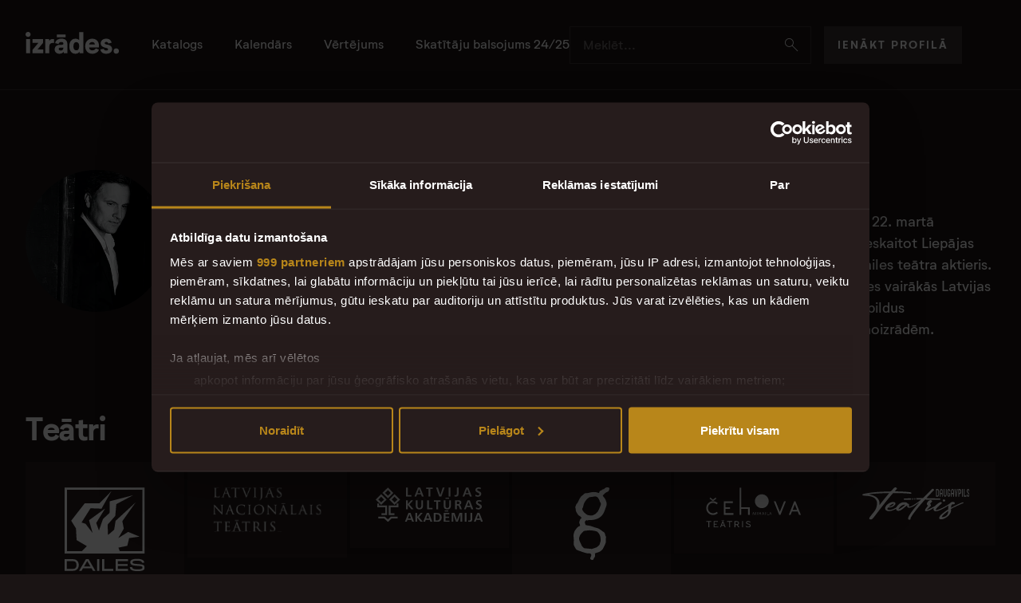

--- FILE ---
content_type: text/html; charset=utf-8
request_url: https://izrades.lv/persona/andris-bulis-7538
body_size: 19981
content:
<!DOCTYPE html>
<html lang='lv'>
<head>
<meta charset='utf-8'>
<meta content='lv' name='language'>
<meta content='lv-lv' http-equiv='content-language'>
<meta content='IE=edge' http-equiv='x-ua-compatible'>
<meta content='text/html; charset=UTF-8' http-equiv='content-type'>
<meta content='index,follow' name='robots'>
<meta content='web' name='distribution'>
<meta content='telephone=yes' name='format-detection'>
<meta content='true' name='HandheldFriendly'>
<meta content='width=device-width, height=device-height, initial-scale=1, minimum-scale=1, maximum-scale=1, user-scalable=no, shrink-to-fit=no' name='viewport'>
<meta content='Izrādes' name='apple-mobile-web-app-title'>
<meta content='Izrādes' name='application-name'>
<meta content='#ffffff' name='msapplication-TileColor'>
<meta content='/browserconfig.xml' name='msapplication-config'>
<meta content='/assets/icons/mstile-150x150-11061c8fef8289c657bdbaf5ba17fd4a3ac5839aaca6d48dd94be6fac6eeb0dd.png' name='msapplication-TileImage'>
<meta content='#1A1414' name='theme-color'>
<meta name="google-adsense-account" content="ca-pub-8713616554452577">
<title>Izrades.lv | Andris Bulis | Aktieris</title>
<meta name="description" content="Andris Bulis ir latviešu aktieris un TV raidījumu vadītājs. Kopš 2018. gada viņš ir Dailes teātra aktieris, pazīstams arī ar lomām kino un televīzijā.">
<meta property="og:title" content="Andris Bulis | Aktieris">
<meta property="og:site_name" content="Izrades.lv">
<meta property="og:description" content="Andris Bulis ir latviešu aktieris un TV raidījumu vadītājs. Kopš 2018. gada viņš ir Dailes teātra aktieris, pazīstams arī ar lomām kino un televīzijā.">
<meta property="og:type" content="website">
<meta property="og:image" content="https://izrades.lv/rails/active_storage/representations/proxy/eyJfcmFpbHMiOnsiZGF0YSI6MTQyNTQsInB1ciI6ImJsb2JfaWQifX0=--25fc7b597bb4290906d04fce8e461c894cb888c7/eyJfcmFpbHMiOnsiZGF0YSI6eyJmb3JtYXQiOiJqcGciLCJyZXNpemVfdG9fZmlsbCI6WzEyMDAsNjMwXX0sInB1ciI6InZhcmlhdGlvbiJ9fQ==--a3f38735729f2b5d97952b94477381852bd78c30/645a8276a4f3e-web.jpg?locale=lv">
<meta property="og:url" content="https://izrades.lv/persona/andris-bulis-7538" /><link href="https://izrades.lv/persona/andris-bulis-7538" rel="canonical" />
<meta name="csrf-param" content="authenticity_token" />
<meta name="csrf-token" content="xsV4dflfOyANtx4YwGlVwwI6y-rCNosd_LEZMW-zQYZbJnNzxilGr3Zp0naZ49F7IRSxoKwcePHrcc3jxN5vXA" />

<link rel="stylesheet" href="/assets/application-a1174d3984f2a2031696fa1b0f4533a14c7264720a0de99f5e3514f8660048f2.css" media="all" data-turbo-track="reload" />
<script type="importmap" data-turbo-track="reload">{
  "imports": {
    "application": "/assets/application-3b98b522ad84e775ec699c54b7de44cbc1e594c7241aeae278d9aa4acd02a1b7.js",
    "@hotwired/turbo-rails": "/assets/turbo.min-1e156590191a9391005672e293726de21958ada151e6b3770b5eee5a8462dc9b.js",
    "@hotwired/stimulus": "/assets/stimulus.min-59f6a188a51873d87a6ae8218ac6e829404b5cacd7f2a8fb7249abfdec5ece6a.js",
    "@hotwired/stimulus-loading": "/assets/stimulus-loading-6024ee603e0509bba59098881b54a52936debca30ff797835b5ec6a4ef77ba37.js",
    "bootstrap": "/assets/bootstrap.min-7c60f5910a2e96893b588c3952add242fc814a905586c2ee5a3263c1f1fe0118.js",
    "@popperjs/core": "/assets/popper-9ee57fd4dcd2cc22493128e3235706761eda7c7287fabdef502b1fb25ab17e0d.js",
    "inputmask": "/assets/inputmask-da58640e271522c2211c21839e5618ea0e9f8ef5bba68e7a30e434ef9de61bd8.js",
    "jquery": "https://ga.jspm.io/npm:jquery@3.7.1/dist/jquery.min.js",
    "slick-carousel": "/assets/slick-carousel-224962c89cfb216e2464fa606706cfe91867d0d262f442c033ef34b402a757a4.js",
    "perfect-scrollbar": "/assets/perfect-scrollbar-a64cdd63c77307fb33cc96929b3750fc02ed193b7ca39c3bc988afcade607c48.js",
    "imagesloaded": "/assets/imagesloaded-7211423f8994606786f3727c48b1a31cfed985560b04deaae8764cb487de53a4.js",
    "ev-emitter": "/assets/ev-emitter-7401138c25acda7710659232f0f4d78a6f2bb4f68f241322a35910a9319a2f9b.js",
    "air-datepicker": "/assets/air-datepicker-c6aabdf67477deb0e8b67818b2fac065cff360963b514cc8f4e0df8957e60c9a.js",
    "controllers/application": "/assets/controllers/application-44e5edd38372876617b8ba873a82d48737d4c089e5180f706bdea0bb7b6370be.js",
    "controllers/authorization_controller": "/assets/controllers/authorization_controller-ab43c429490bec67e70481749ed501067c82692742f95ca942c8664456158827.js",
    "controllers/carousel_controller": "/assets/controllers/carousel_controller-d5889c9b98c72bea5b324c5309d3f9e6915ea45262e8e3411972bfb93439fc26.js",
    "controllers/common/gallery_controller": "/assets/controllers/common/gallery_controller-00fe1154f7811a356c870fe5b9995f30563f5a8446c3ad0af0ec5a9fc0a76a2c.js",
    "controllers/common/share_controller": "/assets/controllers/common/share_controller-4a44498e6af945acab8576c4a30ba21827a75efe1cfa3b6ec7250b1a22e7368e.js",
    "controllers/filter_controller": "/assets/controllers/filter_controller-d2efa41e8bf7af3bee05eeb0474fa48a673705bb16310350d7d47436fdcd9ea5.js",
    "controllers": "/assets/controllers/index-17809e1153d23b37458a79b009dfb37c523edf3c72b8fd9b8a0e13d35ce8632b.js",
    "controllers/performances/show_controller": "/assets/controllers/performances/show_controller-d4510d9d35712867e199a9c6a7496619dfe19f9e0ec4527c4b8fdd0675642d6c.js",
    "controllers/performances/vote_controller": "/assets/controllers/performances/vote_controller-479036915da445d3c61991ee8bd5fc5a02c16fd6445072e121b908317c2c140f.js",
    "controllers/search_controller": "/assets/controllers/search_controller-52742776f7c88d67aff0dc2de179a16a6c4dae0e4e2c26366a05602761568830.js",
    "modules/helpers": "/assets/modules/helpers-00f6d19e3376c7c2c534f2b3bffbeb0f719f5847364247ae1ea10a8e42c1de15.js",
    "modules/is_on_screen": "/assets/modules/is_on_screen-1949f969434c0a067c772dc2b5d187672c3c3584ff801482e429540e09fe2d3a.js"
  }
}</script>
<link rel="modulepreload" href="/assets/application-3b98b522ad84e775ec699c54b7de44cbc1e594c7241aeae278d9aa4acd02a1b7.js">
<link rel="modulepreload" href="/assets/turbo.min-1e156590191a9391005672e293726de21958ada151e6b3770b5eee5a8462dc9b.js">
<link rel="modulepreload" href="/assets/stimulus.min-59f6a188a51873d87a6ae8218ac6e829404b5cacd7f2a8fb7249abfdec5ece6a.js">
<link rel="modulepreload" href="/assets/stimulus-loading-6024ee603e0509bba59098881b54a52936debca30ff797835b5ec6a4ef77ba37.js">
<link rel="modulepreload" href="/assets/bootstrap.min-7c60f5910a2e96893b588c3952add242fc814a905586c2ee5a3263c1f1fe0118.js">
<link rel="modulepreload" href="/assets/popper-9ee57fd4dcd2cc22493128e3235706761eda7c7287fabdef502b1fb25ab17e0d.js">
<script type="module">import "application"</script>
<script type="application/ld+json">{"@context":"https://schema.org","@graph":[{"@type":"WebSite","@id":"#Website","url":"https://www.izrades.lv/","name":"Izrades.lv – Latvijas teātru katalogs"},{"@type":"Organization","name":"Izrades.lv","url":"https://izrades.lv/","logo":{"@type":"ImageObject","url":"https://izrades.lv/assets/izrades-logo-dark-b130253bde57654a9c8d7d7952144099421da625de8613547faab1f5f97ea0e3.png"},"sameAs":"https://www.facebook.com/izrades.lv"},{"@type":"WebPage","url":"https://izrades.lv/persona/andris-bulis-7538","name":"Andris Bulis | Aktieris","isPartOf":"#Website","mainEntity":{"@context":"https://schema.org","@type":"Person","@id":"#Person","name":"Andris Bulis","jobTitle":["Aktieris","Performants"],"image":"https://izrades.lv/rails/active_storage/representations/proxy/eyJfcmFpbHMiOnsiZGF0YSI6MTQyNTQsInB1ciI6ImJsb2JfaWQifX0=--25fc7b597bb4290906d04fce8e461c894cb888c7/eyJfcmFpbHMiOnsiZGF0YSI6eyJmb3JtYXQiOiJ3ZWJwIiwicmVzaXplX3RvX2ZpbGwiOlszMDAsMzAwXX0sInB1ciI6InZhcmlhdGlvbiJ9fQ==--5d66a29b572ac426ae589ad5ea0cecd2032a804b/645a8276a4f3e-web.jpg?locale=lv","url":"https://izrades.lv/persona/andris-bulis-7538","description":"Andris Bulis ir latviešu aktieris un TV raidījumu vadītājs. Kopš 2018. gada viņš ir Dailes teātra aktieris, pazīstams arī ar lomām kino un televīzijā."},"publisher":{"@type":"Organization","name":"Izrādes.lv","logo":{"@type":"ImageObject","url":"https://izrades.lv/assets/izrades-logo-dark-b130253bde57654a9c8d7d7952144099421da625de8613547faab1f5f97ea0e3.png"}}}]}</script>
<link href='/assets/icons/favicon-1ae809e461f0386d443d01caab49538953d942049a298bf81b1e7d32bfdaf32d.ico' rel='shortcut icon'>
<link href='/assets/icons/apple-touch-icon-b5c42a3b3eabb1bcb6c4f3a4a26129a4fa79ba3ab4334b83b201766e0a83ec85.png' rel='apple-touch-icon' sizes='180x180'>
<link href='/assets/icons/favicon-32x32-50981bd39b783faef5bdbdf9171e70cbd42512395ce5b26817a15a98a6f8b36e.png' rel='icon' sizes='32x32' type='image/png'>
<link href='/assets/icons/favicon-16x16-f12c22b6dbc98ae0c1c4fba96a7e224f343b8ceb1c1fca3988a5b187ae88a441.png' rel='icon' sizes='16x16' type='image/png'>
<link href='/site.webmanifest' rel='manifest'>

<!-- Google Tag Manager -->
<script>
  window.addEventListener("CookiebotOnDialogInit", function() {
    if (Cookiebot.getDomainUrlParam("CookiebotScan") === "true")
      Cookiebot.setOutOfRegion();
  });
  (function(w,d,s,l,i){w[l]=w[l]||[];w[l].push({'gtm.start':
  new Date().getTime(),event:'gtm.js'});var f=d.getElementsByTagName(s)[0],
  j=d.createElement(s),dl=l!='dataLayer'?'&l='+l:'';j.async=true;j.src=
  'https://www.googletagmanager.com/gtm.js?id='+i+dl;f.parentNode.insertBefore(j,f);
  })(window,document,'script','dataLayer','GTM-K3PB3RR');
</script>
<!-- End Google Tag Manager -->
</head>
<body class='page-person controller-people action-show'>
<!-- Google Tag Manager (noscript) -->
<noscript>
<iframe height='0' src='https://www.googletagmanager.com/ns.html?id=GTM-K3PB3RR' style='display:none;visibility:hidden' width='0'></iframe>
</noscript>
<!-- End Google Tag Manager (noscript) -->
<header class='desktop-header'>
<div class='container-fluid constrained'>
<div class='desktop-header__content'>
<section>
<a class='desktop-header__logo' href='/'>
<img alt='izrādes.lv' src='/assets/logo/izrades-logo-8bc95aa6f24f061a5af66f9fee7571d4a909683b9933c7f874342e879a981c5a.svg'>
</a>
<nav class='desktop-menu'>
<a href="/katalogs">Katalogs</a>
<a href="/kalendars">Kalendārs</a>
<a href="/vertejums">Vērtējums</a>
<a href="/vertejumu-arhivs/skatitaju-balsojums-2024-2025">Skatītāju balsojums 24/25</a>

</nav>
</section>
<section class='desktop-header__controls'>
<div class='input-group right-icon'>
<input class='form-control' data-bs-target='#search-offcanvas' data-bs-toggle='offcanvas' name='search' placeholder='Meklēt...' readonly='readonly' type='search'>
<a class='input-group-text' data-bs-target='#search-offcanvas' data-bs-toggle='offcanvas' href='javascript:;'>
<i class='icon-search'></i>
</a>
</div>
<div>
<a class='btn btn-default' href='/autorizacija/ienakt'>Ienākt profilā</a>
</div>
</section>
</div>
</div>
</header>
<header class='mobile-header'>
<div class='container-fluid constrained'>
<div class='mobile-header__content'>
<section>
<a class='mobile-header__logo' href='/'>
<img alt='izrādes.lv' src='/assets/logo/izrades-logo-8bc95aa6f24f061a5af66f9fee7571d4a909683b9933c7f874342e879a981c5a.svg'>
</a>
</section>
<section class='mobile-header__controls'>
<a data-bs-target='#search-offcanvas' data-bs-toggle='offcanvas' href='javascript:;'>
<i class='icon-search'></i>
</a>
<button class='hamburger hamburger--squeeze' data-bind='common.mobile-toggle' data-bs-target='#mobile-offcanvas' data-bs-toggle='offcanvas' data-menuclass='active' data-target='#mobile-offcanvas' data-toggleclass='is-active' type='button'>
<span class='hamburger-box'>
<span class='hamburger-inner'></span>
</span>
</button>
</section>
</div>
</div>
</header>
<offcanvas class='offcanvas text-bg-dark offcanvas-top offcanvas-search' data-controller='search' id='search-offcanvas'>
<div class='offcanvas-search__inner' data-role='content'>
<div class='offcanvas-header'>
<div class='offcanvas-search__head'>
<h4>Meklēt...</h4>
<a data-bs-dismiss='offcanvas' href='#'>
<i class='icon-close'></i>
</a>
</div>
</div>
<div class='offcanvas-body offcanvas-search__results'>
<div class='offcanvas-search__search-input'>
<form action='/meklesana' data-search-target='form' method='get'>
<div class='input-group input-group-lg left-icon right-icon'>
<span class='input-group-text'>
<i class='icon-search'></i>
</span>
<input autocomplete='off' class='form-control' data-action='search#search' data-search-path-param='/quick_search' name='keyword' placeholder='Izrādes nosaukums, persona...' type='search'>
<button class='input-group-text' type='submit'>
Visi rezultāti
<i class='icon-arrow-right'></i>
</button>
</div>
</form>
</div>
<turbo-frame class="offcanvas-search__loaded-content" data-search-target="resultList" id="search_results"></turbo-frame>
</div>
</div>
</offcanvas>

<offcanvas class='offcanvas text-bg-dark offcanvas-xl offcanvas-top offcanvas-mobile' id='mobile-offcanvas'>
<header class='offcanvas-header'></header>
<div class='offcanvas-body'>
<div class='block'>
<a class='btn btn-default btn-block' href='/autorizacija/ienakt'>Ienākt profilā</a>
</div>
<div class='block x2'>
<nav class='mobile-menu'>
<a href="/katalogs">Katalogs</a>
<a href="/kalendars">Kalendārs</a>
<a href="/vertejums">Vērtējums</a>
<a href="/vertejumu-arhivs/skatitaju-balsojums-2024-2025">Skatītāju balsojums 24/25</a>

</nav>
</div>
</div>
<footer class='offcanvas-footer'>
<ul class='footer-logos'>
<li>Uzticami dati sadarbībā ar</li>
<li>
<a target="_blank" href="https://lulfmi.lv/jaunumi"><img alt="LU LFMI" loading="lazy" src="/assets/logo/lu-lfmi-logo-297a767acd3bf6370d8e1b2fd1bb53089b0e159f7050b0273ce66d3b28c7a69c.svg" />
</a></li>
</ul>
<ul class='footer-nav'>
<li>©2026 Teātra Skatītāji</li>
<li><a href="/privatuma-politika">Privātuma politika</a></li>
<li><a href="/sikdatnu-politika">Sīkdatņu politika</a></li>
<li><a target="_blank" href="https://www.facebook.com/izrades.lv">Facebook</a></li>
</ul>

</footer>
</offcanvas>

<main>
<div class='container-fluid constrained'>
<header class='page-header with-image block'>
<figure>
<div>
<img alt="Andris Bulis" src="/rails/active_storage/representations/proxy/eyJfcmFpbHMiOnsiZGF0YSI6MTQyNTQsInB1ciI6ImJsb2JfaWQifX0=--25fc7b597bb4290906d04fce8e461c894cb888c7/eyJfcmFpbHMiOnsiZGF0YSI6eyJmb3JtYXQiOiJ3ZWJwIiwicmVzaXplX3RvX2ZpbGwiOlszMDAsMzAwXX0sInB1ciI6InZhcmlhdGlvbiJ9fQ==--5d66a29b572ac426ae589ad5ea0cecd2032a804b/645a8276a4f3e-web.jpg?locale=lv" />
</div>
</figure>
<section>
<h1>Andris Bulis</h1>

<ul class='person-tags'>
<li>Aktieris</li>
<li>Performants</li>
</ul>
<div class='page-header__descr text-m'><p>Andris Bulis ir ievērojams latviešu aktieris, dzejnieks, modelis un TV raidījumu vadītājs. Dzimis 1982. gada 22. martā Salacgrīvā, viņš izglītību ieguvis Latvijas Kultūras akadēmijā. Bulis ir darbojies vairākos Latvijas teātros, ieskaitot Liepājas teātri, Latvijas Nacionālo teātri, Teātra observatoriju un Daugavpils teātri, bet kopš 2018. gada viņš ir Dailes teātra aktieris​.</p><p>Bulis ir pazīstams ne tikai ar teātra lomām, bet arī ar veiksmīgu darbību kino un televīzijā. Viņš ir piedalījies vairākās Latvijas un ārzemju kinofilmās, kā arī bijis viens no populārā seriāla "Viņas melo labāk" galvenajiem aktieriem. Papildus aktiermeistarībai, viņš ir arī publicējis vairākus dzejoļu krājumus un piedalījies koncerttūrēs ar savām monoizrādēm.</p></div>
<div class='text-gray'>Teksta autors mākslīgais intelekts</div>
</section>
</header>
<div class='block x4'>
<div class='block x4'>
<div class='content block x45 lg2'>
<h2>Teātri</h2>
</div>
<div class='logo-grid theaters block'>
<section>
<article class='theater-card'>
<a href="/teatris/dailes-teatris"><span>
<img variant="home_page" alt="Dailes teātris" src="https://izrades.lv/rails/active_storage/blobs/proxy/eyJfcmFpbHMiOnsiZGF0YSI6NzIxMDcsInB1ciI6ImJsb2JfaWQifX0=--6ff9e81889a21020df4b1a7c58f646f8d7302de4/daile-logo-n.svg?locale=lv" />
</span>
</a></article>
</section>
<section>
<article class='theater-card'>
<a href="/teatris/latvijas-nacionalais-teatris"><span>
<img variant="home_page" alt="Latvijas Nacionālais teātris" src="https://izrades.lv/rails/active_storage/blobs/proxy/eyJfcmFpbHMiOnsiZGF0YSI6MjE4MDMsInB1ciI6ImJsb2JfaWQifX0=--1210aeda6767eb118f6385203677b875c879bfc0/latvijas-nacionalais-t-logo.svg?locale=lv" />
</span>
</a></article>
</section>
<section>
<article class='theater-card'>
<a href="/teatris/latvijas-kulturas-akademija"><span>
<img variant="home_page" alt="Latvijas Kultūras akadēmija" src="https://izrades.lv/rails/active_storage/blobs/proxy/eyJfcmFpbHMiOnsiZGF0YSI6NDYyNDQsInB1ciI6ImJsb2JfaWQifX0=--a14e030b263216eaffcb9ef29480dcaf840c5a7c/lka-logo.svg?locale=lv" />
</span>
</a></article>
</section>
<section>
<article class='theater-card'>
<a href="/teatris/gertrudes-ielas-teatris"><span>
<img variant="home_page" alt="Ģertrūdes ielas teātris" src="https://izrades.lv/rails/active_storage/blobs/proxy/eyJfcmFpbHMiOnsiZGF0YSI6MjE3ODksInB1ciI6ImJsb2JfaWQifX0=--86676b55c17543db5276b9797cc826e81c219b5f/git-logo.svg?locale=lv" />
</span>
</a></article>
</section>
<section>
<article class='theater-card'>
<a href="/teatris/mihaila-cehova-rigas-krievu-teatris"><span>
<img variant="home_page" alt="Mihaila Čehova Rīgas Krievu teātris" src="https://izrades.lv/rails/active_storage/blobs/proxy/eyJfcmFpbHMiOnsiZGF0YSI6MjE3OTUsInB1ciI6ImJsb2JfaWQifX0=--37f45151f9fb64cd8bd7bf29e217039eafcaac89/mihaila-cehova-t-logo.svg?locale=lv" />
</span>
</a></article>
</section>
<section>
<article class='theater-card'>
<a href="/teatris/daugavpils-teatris"><span>
<img variant="home_page" alt="Daugavpils teātris" src="https://izrades.lv/rails/active_storage/blobs/proxy/eyJfcmFpbHMiOnsiZGF0YSI6MjMyNjcsInB1ciI6ImJsb2JfaWQifX0=--f7e63df137bd73b6d2c1bc744326d5923b489e3f/daugavpils-teatris-logo.svg?locale=lv" />
</span>
</a></article>
</section>
<section>
<article class='theater-card'>
<a href="/teatris/liepajas-teatris"><span>
<img variant="home_page" alt="Liepājas teātris" src="https://izrades.lv/rails/active_storage/blobs/proxy/eyJfcmFpbHMiOnsiZGF0YSI6Njg1OTEsInB1ciI6ImJsb2JfaWQifX0=--19952e8ccb8726be37ae8d298ff691d8dca25281/LT_logo_balts.svg?locale=lv" />
</span>
</a></article>
</section>
<section>
<article class='theater-card'>
<a href="/teatris/austrumu-robeza"><span>
<img alt="Austrumu robeža" srcset="/rails/active_storage/representations/proxy/eyJfcmFpbHMiOnsiZGF0YSI6MzQ4NTcsInB1ciI6ImJsb2JfaWQifX0=--3152797c19fb89e22a7496c28e5d4ec44c69f3a7/eyJfcmFpbHMiOnsiZGF0YSI6eyJmb3JtYXQiOiJ3ZWJwIiwicmVzaXplX3RvX2ZpdCI6WzY3LjUsNjcuNV19LCJwdXIiOiJ2YXJpYXRpb24ifX0=--d3b336839538751b40e8a2b1ccbbc7372c20f48f/logo.png?locale=lv 67.5w, /rails/active_storage/representations/proxy/eyJfcmFpbHMiOnsiZGF0YSI6MzQ4NTcsInB1ciI6ImJsb2JfaWQifX0=--3152797c19fb89e22a7496c28e5d4ec44c69f3a7/eyJfcmFpbHMiOnsiZGF0YSI6eyJmb3JtYXQiOiJ3ZWJwIiwicmVzaXplX3RvX2ZpdCI6WzEwMS4yNSwxMDEuMjVdfSwicHVyIjoidmFyaWF0aW9uIn19--c39e90b80e2c46060049c3ae094c45bc03afbea3/logo.png?locale=lv 101.25w, /rails/active_storage/representations/proxy/eyJfcmFpbHMiOnsiZGF0YSI6MzQ4NTcsInB1ciI6ImJsb2JfaWQifX0=--3152797c19fb89e22a7496c28e5d4ec44c69f3a7/eyJfcmFpbHMiOnsiZGF0YSI6eyJmb3JtYXQiOiJ3ZWJwIiwicmVzaXplX3RvX2ZpdCI6WzEzNSwxMzVdfSwicHVyIjoidmFyaWF0aW9uIn19--3de07cd0fadd483989e59cdcfbbb3b9be9c47f3e/logo.png?locale=lv 135w, /rails/active_storage/representations/proxy/eyJfcmFpbHMiOnsiZGF0YSI6MzQ4NTcsInB1ciI6ImJsb2JfaWQifX0=--3152797c19fb89e22a7496c28e5d4ec44c69f3a7/eyJfcmFpbHMiOnsiZGF0YSI6eyJmb3JtYXQiOiJ3ZWJwIiwicmVzaXplX3RvX2ZpdCI6WzI3MCwyNzBdfSwicHVyIjoidmFyaWF0aW9uIn19--26dce119bb8c661570b814102b80a9fc33ad5bda/logo.png?locale=lv 270w" src="https://izrades.lv/rails/active_storage/representations/proxy/eyJfcmFpbHMiOnsiZGF0YSI6MzQ4NTcsInB1ciI6ImJsb2JfaWQifX0=--3152797c19fb89e22a7496c28e5d4ec44c69f3a7/eyJfcmFpbHMiOnsiZGF0YSI6eyJmb3JtYXQiOiJ3ZWJwIiwicmVzaXplX3RvX2ZpdCI6WzEzNSwxMzVdfSwicHVyIjoidmFyaWF0aW9uIn19--3de07cd0fadd483989e59cdcfbbb3b9be9c47f3e/logo.png?locale=lv" />
</span>
</a></article>
</section>
</div>

</div>
<div class='block banner_holder_1'></div>
<div class='block x4' data-block='gallery' data-controller='common--gallery' data-role='content-block'>
<header class='page-header block'>
<h2>Galerija</h2>
<div class='gallery-arrows' data-common--gallery-target='gallery_carousel_arrows' id='gallery-arrows'></div>
</header>
<div class='block x4 lg2'>
<div class='gallery-carousel' data-common--gallery-target='gallery_carousel'>
<figure>
<a data-trigger="gallery" data-index="0" href="#"><img loading="lazy" alt="Viņš teica, viņa teica" srcset="/rails/active_storage/representations/proxy/eyJfcmFpbHMiOnsiZGF0YSI6MTM5ODI4LCJwdXIiOiJibG9iX2lkIn19--32f658ee07749dd7c051418409fed4dcb31fb4c4/eyJfcmFpbHMiOnsiZGF0YSI6eyJmb3JtYXQiOiJ3ZWJwIiwicmVzaXplX3RvX2ZpbGwiOlszMDAuMCwyMDAuMF19LCJwdXIiOiJ2YXJpYXRpb24ifX0=--0dada98ec936ffac13aee67f112da8df79fce11b/557638763_1117241967111346_4127782264171860986_n.jpg?locale=lv 300.0w, /rails/active_storage/representations/proxy/eyJfcmFpbHMiOnsiZGF0YSI6MTM5ODI4LCJwdXIiOiJibG9iX2lkIn19--32f658ee07749dd7c051418409fed4dcb31fb4c4/eyJfcmFpbHMiOnsiZGF0YSI6eyJmb3JtYXQiOiJ3ZWJwIiwicmVzaXplX3RvX2ZpbGwiOls0NTAuMCwzMDAuMF19LCJwdXIiOiJ2YXJpYXRpb24ifX0=--55084476aa3c939497d68b0c497bb815c77e634f/557638763_1117241967111346_4127782264171860986_n.jpg?locale=lv 450.0w, /rails/active_storage/representations/proxy/eyJfcmFpbHMiOnsiZGF0YSI6MTM5ODI4LCJwdXIiOiJibG9iX2lkIn19--32f658ee07749dd7c051418409fed4dcb31fb4c4/eyJfcmFpbHMiOnsiZGF0YSI6eyJmb3JtYXQiOiJ3ZWJwIiwicmVzaXplX3RvX2ZpbGwiOls2MDAsNDAwXX0sInB1ciI6InZhcmlhdGlvbiJ9fQ==--8fc80a3cd61c84794a83768eb4cc3d6b1bfbed9d/557638763_1117241967111346_4127782264171860986_n.jpg?locale=lv 600w, /rails/active_storage/representations/proxy/eyJfcmFpbHMiOnsiZGF0YSI6MTM5ODI4LCJwdXIiOiJibG9iX2lkIn19--32f658ee07749dd7c051418409fed4dcb31fb4c4/eyJfcmFpbHMiOnsiZGF0YSI6eyJmb3JtYXQiOiJ3ZWJwIiwicmVzaXplX3RvX2ZpbGwiOlsxMjAwLDgwMF19LCJwdXIiOiJ2YXJpYXRpb24ifX0=--efd9659a422f86d3ff57a2f5f1ad2b2546b5774d/557638763_1117241967111346_4127782264171860986_n.jpg?locale=lv 1200w" src="https://izrades.lv/rails/active_storage/representations/proxy/eyJfcmFpbHMiOnsiZGF0YSI6MTM5ODI4LCJwdXIiOiJibG9iX2lkIn19--32f658ee07749dd7c051418409fed4dcb31fb4c4/eyJfcmFpbHMiOnsiZGF0YSI6eyJmb3JtYXQiOiJ3ZWJwIiwicmVzaXplX3RvX2ZpbGwiOls2MDAsNDAwXX0sInB1ciI6InZhcmlhdGlvbiJ9fQ==--8fc80a3cd61c84794a83768eb4cc3d6b1bfbed9d/557638763_1117241967111346_4127782264171860986_n.jpg?locale=lv" />
</a></figure>
<figure>
<a data-trigger="gallery" data-index="1" href="#"><img loading="lazy" alt="Viņš teica, viņa teica" srcset="/rails/active_storage/representations/proxy/eyJfcmFpbHMiOnsiZGF0YSI6MTM5ODM3LCJwdXIiOiJibG9iX2lkIn19--ec7758cff395542501169cf17dfb2655b6c86ef8/eyJfcmFpbHMiOnsiZGF0YSI6eyJmb3JtYXQiOiJ3ZWJwIiwicmVzaXplX3RvX2ZpbGwiOlszMDAuMCwyMDAuMF19LCJwdXIiOiJ2YXJpYXRpb24ifX0=--0dada98ec936ffac13aee67f112da8df79fce11b/558453401_1117242003778009_225324931198811234_n.jpg?locale=lv 300.0w, /rails/active_storage/representations/proxy/eyJfcmFpbHMiOnsiZGF0YSI6MTM5ODM3LCJwdXIiOiJibG9iX2lkIn19--ec7758cff395542501169cf17dfb2655b6c86ef8/eyJfcmFpbHMiOnsiZGF0YSI6eyJmb3JtYXQiOiJ3ZWJwIiwicmVzaXplX3RvX2ZpbGwiOls0NTAuMCwzMDAuMF19LCJwdXIiOiJ2YXJpYXRpb24ifX0=--55084476aa3c939497d68b0c497bb815c77e634f/558453401_1117242003778009_225324931198811234_n.jpg?locale=lv 450.0w, /rails/active_storage/representations/proxy/eyJfcmFpbHMiOnsiZGF0YSI6MTM5ODM3LCJwdXIiOiJibG9iX2lkIn19--ec7758cff395542501169cf17dfb2655b6c86ef8/eyJfcmFpbHMiOnsiZGF0YSI6eyJmb3JtYXQiOiJ3ZWJwIiwicmVzaXplX3RvX2ZpbGwiOls2MDAsNDAwXX0sInB1ciI6InZhcmlhdGlvbiJ9fQ==--8fc80a3cd61c84794a83768eb4cc3d6b1bfbed9d/558453401_1117242003778009_225324931198811234_n.jpg?locale=lv 600w, /rails/active_storage/representations/proxy/eyJfcmFpbHMiOnsiZGF0YSI6MTM5ODM3LCJwdXIiOiJibG9iX2lkIn19--ec7758cff395542501169cf17dfb2655b6c86ef8/eyJfcmFpbHMiOnsiZGF0YSI6eyJmb3JtYXQiOiJ3ZWJwIiwicmVzaXplX3RvX2ZpbGwiOlsxMjAwLDgwMF19LCJwdXIiOiJ2YXJpYXRpb24ifX0=--efd9659a422f86d3ff57a2f5f1ad2b2546b5774d/558453401_1117242003778009_225324931198811234_n.jpg?locale=lv 1200w" src="https://izrades.lv/rails/active_storage/representations/proxy/eyJfcmFpbHMiOnsiZGF0YSI6MTM5ODM3LCJwdXIiOiJibG9iX2lkIn19--ec7758cff395542501169cf17dfb2655b6c86ef8/eyJfcmFpbHMiOnsiZGF0YSI6eyJmb3JtYXQiOiJ3ZWJwIiwicmVzaXplX3RvX2ZpbGwiOls2MDAsNDAwXX0sInB1ciI6InZhcmlhdGlvbiJ9fQ==--8fc80a3cd61c84794a83768eb4cc3d6b1bfbed9d/558453401_1117242003778009_225324931198811234_n.jpg?locale=lv" />
</a></figure>
<figure>
<a data-trigger="gallery" data-index="2" href="#"><img loading="lazy" alt="Dzen savu arklu pār mirušo kauliem" srcset="/rails/active_storage/representations/proxy/eyJfcmFpbHMiOnsiZGF0YSI6MTI1MDM3LCJwdXIiOiJibG9iX2lkIn19--3cf61ae4a63170122afbe04ae4453494b626a420/eyJfcmFpbHMiOnsiZGF0YSI6eyJmb3JtYXQiOiJ3ZWJwIiwicmVzaXplX3RvX2ZpbGwiOlszMDAuMCwyMDAuMF19LCJwdXIiOiJ2YXJpYXRpb24ifX0=--0dada98ec936ffac13aee67f112da8df79fce11b/487506915_982108670624677_8110410877643854750_n.jpg?locale=lv 300.0w, /rails/active_storage/representations/proxy/eyJfcmFpbHMiOnsiZGF0YSI6MTI1MDM3LCJwdXIiOiJibG9iX2lkIn19--3cf61ae4a63170122afbe04ae4453494b626a420/eyJfcmFpbHMiOnsiZGF0YSI6eyJmb3JtYXQiOiJ3ZWJwIiwicmVzaXplX3RvX2ZpbGwiOls0NTAuMCwzMDAuMF19LCJwdXIiOiJ2YXJpYXRpb24ifX0=--55084476aa3c939497d68b0c497bb815c77e634f/487506915_982108670624677_8110410877643854750_n.jpg?locale=lv 450.0w, /rails/active_storage/representations/proxy/eyJfcmFpbHMiOnsiZGF0YSI6MTI1MDM3LCJwdXIiOiJibG9iX2lkIn19--3cf61ae4a63170122afbe04ae4453494b626a420/eyJfcmFpbHMiOnsiZGF0YSI6eyJmb3JtYXQiOiJ3ZWJwIiwicmVzaXplX3RvX2ZpbGwiOls2MDAsNDAwXX0sInB1ciI6InZhcmlhdGlvbiJ9fQ==--8fc80a3cd61c84794a83768eb4cc3d6b1bfbed9d/487506915_982108670624677_8110410877643854750_n.jpg?locale=lv 600w, /rails/active_storage/representations/proxy/eyJfcmFpbHMiOnsiZGF0YSI6MTI1MDM3LCJwdXIiOiJibG9iX2lkIn19--3cf61ae4a63170122afbe04ae4453494b626a420/eyJfcmFpbHMiOnsiZGF0YSI6eyJmb3JtYXQiOiJ3ZWJwIiwicmVzaXplX3RvX2ZpbGwiOlsxMjAwLDgwMF19LCJwdXIiOiJ2YXJpYXRpb24ifX0=--efd9659a422f86d3ff57a2f5f1ad2b2546b5774d/487506915_982108670624677_8110410877643854750_n.jpg?locale=lv 1200w" src="https://izrades.lv/rails/active_storage/representations/proxy/eyJfcmFpbHMiOnsiZGF0YSI6MTI1MDM3LCJwdXIiOiJibG9iX2lkIn19--3cf61ae4a63170122afbe04ae4453494b626a420/eyJfcmFpbHMiOnsiZGF0YSI6eyJmb3JtYXQiOiJ3ZWJwIiwicmVzaXplX3RvX2ZpbGwiOls2MDAsNDAwXX0sInB1ciI6InZhcmlhdGlvbiJ9fQ==--8fc80a3cd61c84794a83768eb4cc3d6b1bfbed9d/487506915_982108670624677_8110410877643854750_n.jpg?locale=lv" />
</a></figure>
<figure>
<a data-trigger="gallery" data-index="3" href="#"><img loading="lazy" alt="Sapnis vasaras naktī" srcset="/rails/active_storage/representations/proxy/eyJfcmFpbHMiOnsiZGF0YSI6MTE4MDk2LCJwdXIiOiJibG9iX2lkIn19--2172d4b966c941a2fe56632625902a24c5a37d80/eyJfcmFpbHMiOnsiZGF0YSI6eyJmb3JtYXQiOiJ3ZWJwIiwicmVzaXplX3RvX2ZpbGwiOlszMDAuMCwyMDAuMF19LCJwdXIiOiJ2YXJpYXRpb24ifX0=--0dada98ec936ffac13aee67f112da8df79fce11b/475770238_937009611801250_5343250227168961464_n.jpg?locale=lv 300.0w, /rails/active_storage/representations/proxy/eyJfcmFpbHMiOnsiZGF0YSI6MTE4MDk2LCJwdXIiOiJibG9iX2lkIn19--2172d4b966c941a2fe56632625902a24c5a37d80/eyJfcmFpbHMiOnsiZGF0YSI6eyJmb3JtYXQiOiJ3ZWJwIiwicmVzaXplX3RvX2ZpbGwiOls0NTAuMCwzMDAuMF19LCJwdXIiOiJ2YXJpYXRpb24ifX0=--55084476aa3c939497d68b0c497bb815c77e634f/475770238_937009611801250_5343250227168961464_n.jpg?locale=lv 450.0w, /rails/active_storage/representations/proxy/eyJfcmFpbHMiOnsiZGF0YSI6MTE4MDk2LCJwdXIiOiJibG9iX2lkIn19--2172d4b966c941a2fe56632625902a24c5a37d80/eyJfcmFpbHMiOnsiZGF0YSI6eyJmb3JtYXQiOiJ3ZWJwIiwicmVzaXplX3RvX2ZpbGwiOls2MDAsNDAwXX0sInB1ciI6InZhcmlhdGlvbiJ9fQ==--8fc80a3cd61c84794a83768eb4cc3d6b1bfbed9d/475770238_937009611801250_5343250227168961464_n.jpg?locale=lv 600w, /rails/active_storage/representations/proxy/eyJfcmFpbHMiOnsiZGF0YSI6MTE4MDk2LCJwdXIiOiJibG9iX2lkIn19--2172d4b966c941a2fe56632625902a24c5a37d80/eyJfcmFpbHMiOnsiZGF0YSI6eyJmb3JtYXQiOiJ3ZWJwIiwicmVzaXplX3RvX2ZpbGwiOlsxMjAwLDgwMF19LCJwdXIiOiJ2YXJpYXRpb24ifX0=--efd9659a422f86d3ff57a2f5f1ad2b2546b5774d/475770238_937009611801250_5343250227168961464_n.jpg?locale=lv 1200w" src="https://izrades.lv/rails/active_storage/representations/proxy/eyJfcmFpbHMiOnsiZGF0YSI6MTE4MDk2LCJwdXIiOiJibG9iX2lkIn19--2172d4b966c941a2fe56632625902a24c5a37d80/eyJfcmFpbHMiOnsiZGF0YSI6eyJmb3JtYXQiOiJ3ZWJwIiwicmVzaXplX3RvX2ZpbGwiOls2MDAsNDAwXX0sInB1ciI6InZhcmlhdGlvbiJ9fQ==--8fc80a3cd61c84794a83768eb4cc3d6b1bfbed9d/475770238_937009611801250_5343250227168961464_n.jpg?locale=lv" />
</a></figure>
<figure>
<a data-trigger="gallery" data-index="4" href="#"><img loading="lazy" alt="Efekts" srcset="/rails/active_storage/representations/proxy/eyJfcmFpbHMiOnsiZGF0YSI6ODQyMjUsInB1ciI6ImJsb2JfaWQifX0=--045d3ca848cccf26a5b36f8043d50954d16105cc/eyJfcmFpbHMiOnsiZGF0YSI6eyJmb3JtYXQiOiJ3ZWJwIiwicmVzaXplX3RvX2ZpbGwiOlszMDAuMCwyMDAuMF19LCJwdXIiOiJ2YXJpYXRpb24ifX0=--0dada98ec936ffac13aee67f112da8df79fce11b/459402558_842442307924648_2122536118028161233_n.jpg?locale=lv 300.0w, /rails/active_storage/representations/proxy/eyJfcmFpbHMiOnsiZGF0YSI6ODQyMjUsInB1ciI6ImJsb2JfaWQifX0=--045d3ca848cccf26a5b36f8043d50954d16105cc/eyJfcmFpbHMiOnsiZGF0YSI6eyJmb3JtYXQiOiJ3ZWJwIiwicmVzaXplX3RvX2ZpbGwiOls0NTAuMCwzMDAuMF19LCJwdXIiOiJ2YXJpYXRpb24ifX0=--55084476aa3c939497d68b0c497bb815c77e634f/459402558_842442307924648_2122536118028161233_n.jpg?locale=lv 450.0w, /rails/active_storage/representations/proxy/eyJfcmFpbHMiOnsiZGF0YSI6ODQyMjUsInB1ciI6ImJsb2JfaWQifX0=--045d3ca848cccf26a5b36f8043d50954d16105cc/eyJfcmFpbHMiOnsiZGF0YSI6eyJmb3JtYXQiOiJ3ZWJwIiwicmVzaXplX3RvX2ZpbGwiOls2MDAsNDAwXX0sInB1ciI6InZhcmlhdGlvbiJ9fQ==--8fc80a3cd61c84794a83768eb4cc3d6b1bfbed9d/459402558_842442307924648_2122536118028161233_n.jpg?locale=lv 600w, /rails/active_storage/representations/proxy/eyJfcmFpbHMiOnsiZGF0YSI6ODQyMjUsInB1ciI6ImJsb2JfaWQifX0=--045d3ca848cccf26a5b36f8043d50954d16105cc/eyJfcmFpbHMiOnsiZGF0YSI6eyJmb3JtYXQiOiJ3ZWJwIiwicmVzaXplX3RvX2ZpbGwiOlsxMjAwLDgwMF19LCJwdXIiOiJ2YXJpYXRpb24ifX0=--efd9659a422f86d3ff57a2f5f1ad2b2546b5774d/459402558_842442307924648_2122536118028161233_n.jpg?locale=lv 1200w" src="https://izrades.lv/rails/active_storage/representations/proxy/eyJfcmFpbHMiOnsiZGF0YSI6ODQyMjUsInB1ciI6ImJsb2JfaWQifX0=--045d3ca848cccf26a5b36f8043d50954d16105cc/eyJfcmFpbHMiOnsiZGF0YSI6eyJmb3JtYXQiOiJ3ZWJwIiwicmVzaXplX3RvX2ZpbGwiOls2MDAsNDAwXX0sInB1ciI6InZhcmlhdGlvbiJ9fQ==--8fc80a3cd61c84794a83768eb4cc3d6b1bfbed9d/459402558_842442307924648_2122536118028161233_n.jpg?locale=lv" />
</a></figure>
<figure>
<a data-trigger="gallery" data-index="5" href="#"><img loading="lazy" alt="Wintera stāsts" srcset="/rails/active_storage/representations/proxy/eyJfcmFpbHMiOnsiZGF0YSI6NjY1MzQsInB1ciI6ImJsb2JfaWQifX0=--2f50cf9b23a20ad9ad2ff91bdbcf660104b93ed3/eyJfcmFpbHMiOnsiZGF0YSI6eyJmb3JtYXQiOiJ3ZWJwIiwicmVzaXplX3RvX2ZpbGwiOlszMDAuMCwyMDAuMF19LCJwdXIiOiJ2YXJpYXRpb24ifX0=--0dada98ec936ffac13aee67f112da8df79fce11b/438077804_774472088055004_7025577609200503020_n.jpg?locale=lv 300.0w, /rails/active_storage/representations/proxy/eyJfcmFpbHMiOnsiZGF0YSI6NjY1MzQsInB1ciI6ImJsb2JfaWQifX0=--2f50cf9b23a20ad9ad2ff91bdbcf660104b93ed3/eyJfcmFpbHMiOnsiZGF0YSI6eyJmb3JtYXQiOiJ3ZWJwIiwicmVzaXplX3RvX2ZpbGwiOls0NTAuMCwzMDAuMF19LCJwdXIiOiJ2YXJpYXRpb24ifX0=--55084476aa3c939497d68b0c497bb815c77e634f/438077804_774472088055004_7025577609200503020_n.jpg?locale=lv 450.0w, /rails/active_storage/representations/proxy/eyJfcmFpbHMiOnsiZGF0YSI6NjY1MzQsInB1ciI6ImJsb2JfaWQifX0=--2f50cf9b23a20ad9ad2ff91bdbcf660104b93ed3/eyJfcmFpbHMiOnsiZGF0YSI6eyJmb3JtYXQiOiJ3ZWJwIiwicmVzaXplX3RvX2ZpbGwiOls2MDAsNDAwXX0sInB1ciI6InZhcmlhdGlvbiJ9fQ==--8fc80a3cd61c84794a83768eb4cc3d6b1bfbed9d/438077804_774472088055004_7025577609200503020_n.jpg?locale=lv 600w, /rails/active_storage/representations/proxy/eyJfcmFpbHMiOnsiZGF0YSI6NjY1MzQsInB1ciI6ImJsb2JfaWQifX0=--2f50cf9b23a20ad9ad2ff91bdbcf660104b93ed3/eyJfcmFpbHMiOnsiZGF0YSI6eyJmb3JtYXQiOiJ3ZWJwIiwicmVzaXplX3RvX2ZpbGwiOlsxMjAwLDgwMF19LCJwdXIiOiJ2YXJpYXRpb24ifX0=--efd9659a422f86d3ff57a2f5f1ad2b2546b5774d/438077804_774472088055004_7025577609200503020_n.jpg?locale=lv 1200w" src="https://izrades.lv/rails/active_storage/representations/proxy/eyJfcmFpbHMiOnsiZGF0YSI6NjY1MzQsInB1ciI6ImJsb2JfaWQifX0=--2f50cf9b23a20ad9ad2ff91bdbcf660104b93ed3/eyJfcmFpbHMiOnsiZGF0YSI6eyJmb3JtYXQiOiJ3ZWJwIiwicmVzaXplX3RvX2ZpbGwiOls2MDAsNDAwXX0sInB1ciI6InZhcmlhdGlvbiJ9fQ==--8fc80a3cd61c84794a83768eb4cc3d6b1bfbed9d/438077804_774472088055004_7025577609200503020_n.jpg?locale=lv" />
</a></figure>
<figure>
<a data-trigger="gallery" data-index="6" href="#"><img loading="lazy" alt="Wintera stāsts" srcset="/rails/active_storage/representations/proxy/eyJfcmFpbHMiOnsiZGF0YSI6NjY1NDMsInB1ciI6ImJsb2JfaWQifX0=--1639b9786ef7a46415a51ff882852b3ef946a491/eyJfcmFpbHMiOnsiZGF0YSI6eyJmb3JtYXQiOiJ3ZWJwIiwicmVzaXplX3RvX2ZpbGwiOlszMDAuMCwyMDAuMF19LCJwdXIiOiJ2YXJpYXRpb24ifX0=--0dada98ec936ffac13aee67f112da8df79fce11b/441549704_774472371388309_1122631015656005624_n.jpg?locale=lv 300.0w, /rails/active_storage/representations/proxy/eyJfcmFpbHMiOnsiZGF0YSI6NjY1NDMsInB1ciI6ImJsb2JfaWQifX0=--1639b9786ef7a46415a51ff882852b3ef946a491/eyJfcmFpbHMiOnsiZGF0YSI6eyJmb3JtYXQiOiJ3ZWJwIiwicmVzaXplX3RvX2ZpbGwiOls0NTAuMCwzMDAuMF19LCJwdXIiOiJ2YXJpYXRpb24ifX0=--55084476aa3c939497d68b0c497bb815c77e634f/441549704_774472371388309_1122631015656005624_n.jpg?locale=lv 450.0w, /rails/active_storage/representations/proxy/eyJfcmFpbHMiOnsiZGF0YSI6NjY1NDMsInB1ciI6ImJsb2JfaWQifX0=--1639b9786ef7a46415a51ff882852b3ef946a491/eyJfcmFpbHMiOnsiZGF0YSI6eyJmb3JtYXQiOiJ3ZWJwIiwicmVzaXplX3RvX2ZpbGwiOls2MDAsNDAwXX0sInB1ciI6InZhcmlhdGlvbiJ9fQ==--8fc80a3cd61c84794a83768eb4cc3d6b1bfbed9d/441549704_774472371388309_1122631015656005624_n.jpg?locale=lv 600w, /rails/active_storage/representations/proxy/eyJfcmFpbHMiOnsiZGF0YSI6NjY1NDMsInB1ciI6ImJsb2JfaWQifX0=--1639b9786ef7a46415a51ff882852b3ef946a491/eyJfcmFpbHMiOnsiZGF0YSI6eyJmb3JtYXQiOiJ3ZWJwIiwicmVzaXplX3RvX2ZpbGwiOlsxMjAwLDgwMF19LCJwdXIiOiJ2YXJpYXRpb24ifX0=--efd9659a422f86d3ff57a2f5f1ad2b2546b5774d/441549704_774472371388309_1122631015656005624_n.jpg?locale=lv 1200w" src="https://izrades.lv/rails/active_storage/representations/proxy/eyJfcmFpbHMiOnsiZGF0YSI6NjY1NDMsInB1ciI6ImJsb2JfaWQifX0=--1639b9786ef7a46415a51ff882852b3ef946a491/eyJfcmFpbHMiOnsiZGF0YSI6eyJmb3JtYXQiOiJ3ZWJwIiwicmVzaXplX3RvX2ZpbGwiOls2MDAsNDAwXX0sInB1ciI6InZhcmlhdGlvbiJ9fQ==--8fc80a3cd61c84794a83768eb4cc3d6b1bfbed9d/441549704_774472371388309_1122631015656005624_n.jpg?locale=lv" />
</a></figure>
<figure>
<a data-trigger="gallery" data-index="7" href="#"><img loading="lazy" alt="Pīters Pens saiet sviestā" srcset="/rails/active_storage/representations/proxy/eyJfcmFpbHMiOnsiZGF0YSI6Mzc2NDYsInB1ciI6ImJsb2JfaWQifX0=--ba450ea6648b909fc3e9358e0fa3063d838543dd/eyJfcmFpbHMiOnsiZGF0YSI6eyJmb3JtYXQiOiJ3ZWJwIiwicmVzaXplX3RvX2ZpbGwiOlszMDAuMCwyMDAuMF19LCJwdXIiOiJ2YXJpYXRpb24ifX0=--0dada98ec936ffac13aee67f112da8df79fce11b/420061600_703915335110680_3744390941249163446_n.jpg?locale=lv 300.0w, /rails/active_storage/representations/proxy/eyJfcmFpbHMiOnsiZGF0YSI6Mzc2NDYsInB1ciI6ImJsb2JfaWQifX0=--ba450ea6648b909fc3e9358e0fa3063d838543dd/eyJfcmFpbHMiOnsiZGF0YSI6eyJmb3JtYXQiOiJ3ZWJwIiwicmVzaXplX3RvX2ZpbGwiOls0NTAuMCwzMDAuMF19LCJwdXIiOiJ2YXJpYXRpb24ifX0=--55084476aa3c939497d68b0c497bb815c77e634f/420061600_703915335110680_3744390941249163446_n.jpg?locale=lv 450.0w, /rails/active_storage/representations/proxy/eyJfcmFpbHMiOnsiZGF0YSI6Mzc2NDYsInB1ciI6ImJsb2JfaWQifX0=--ba450ea6648b909fc3e9358e0fa3063d838543dd/eyJfcmFpbHMiOnsiZGF0YSI6eyJmb3JtYXQiOiJ3ZWJwIiwicmVzaXplX3RvX2ZpbGwiOls2MDAsNDAwXX0sInB1ciI6InZhcmlhdGlvbiJ9fQ==--8fc80a3cd61c84794a83768eb4cc3d6b1bfbed9d/420061600_703915335110680_3744390941249163446_n.jpg?locale=lv 600w, /rails/active_storage/representations/proxy/eyJfcmFpbHMiOnsiZGF0YSI6Mzc2NDYsInB1ciI6ImJsb2JfaWQifX0=--ba450ea6648b909fc3e9358e0fa3063d838543dd/eyJfcmFpbHMiOnsiZGF0YSI6eyJmb3JtYXQiOiJ3ZWJwIiwicmVzaXplX3RvX2ZpbGwiOlsxMjAwLDgwMF19LCJwdXIiOiJ2YXJpYXRpb24ifX0=--efd9659a422f86d3ff57a2f5f1ad2b2546b5774d/420061600_703915335110680_3744390941249163446_n.jpg?locale=lv 1200w" src="https://izrades.lv/rails/active_storage/representations/proxy/eyJfcmFpbHMiOnsiZGF0YSI6Mzc2NDYsInB1ciI6ImJsb2JfaWQifX0=--ba450ea6648b909fc3e9358e0fa3063d838543dd/eyJfcmFpbHMiOnsiZGF0YSI6eyJmb3JtYXQiOiJ3ZWJwIiwicmVzaXplX3RvX2ZpbGwiOls2MDAsNDAwXX0sInB1ciI6InZhcmlhdGlvbiJ9fQ==--8fc80a3cd61c84794a83768eb4cc3d6b1bfbed9d/420061600_703915335110680_3744390941249163446_n.jpg?locale=lv" />
</a></figure>
<figure>
<a data-trigger="gallery" data-index="8" href="#"><img loading="lazy" alt="Leopoldštate" srcset="/rails/active_storage/representations/proxy/eyJfcmFpbHMiOnsiZGF0YSI6MjQyNTgsInB1ciI6ImJsb2JfaWQifX0=--0f33d87d1eefb305c8d6e5741c7af785f3746b47/eyJfcmFpbHMiOnsiZGF0YSI6eyJmb3JtYXQiOiJ3ZWJwIiwicmVzaXplX3RvX2ZpbGwiOlszMDAuMCwyMDAuMF19LCJwdXIiOiJ2YXJpYXRpb24ifX0=--0dada98ec936ffac13aee67f112da8df79fce11b/DT_Leopoldstate_Foto_MarkoRass-24.jpg?locale=lv 300.0w, /rails/active_storage/representations/proxy/eyJfcmFpbHMiOnsiZGF0YSI6MjQyNTgsInB1ciI6ImJsb2JfaWQifX0=--0f33d87d1eefb305c8d6e5741c7af785f3746b47/eyJfcmFpbHMiOnsiZGF0YSI6eyJmb3JtYXQiOiJ3ZWJwIiwicmVzaXplX3RvX2ZpbGwiOls0NTAuMCwzMDAuMF19LCJwdXIiOiJ2YXJpYXRpb24ifX0=--55084476aa3c939497d68b0c497bb815c77e634f/DT_Leopoldstate_Foto_MarkoRass-24.jpg?locale=lv 450.0w, /rails/active_storage/representations/proxy/eyJfcmFpbHMiOnsiZGF0YSI6MjQyNTgsInB1ciI6ImJsb2JfaWQifX0=--0f33d87d1eefb305c8d6e5741c7af785f3746b47/eyJfcmFpbHMiOnsiZGF0YSI6eyJmb3JtYXQiOiJ3ZWJwIiwicmVzaXplX3RvX2ZpbGwiOls2MDAsNDAwXX0sInB1ciI6InZhcmlhdGlvbiJ9fQ==--8fc80a3cd61c84794a83768eb4cc3d6b1bfbed9d/DT_Leopoldstate_Foto_MarkoRass-24.jpg?locale=lv 600w, /rails/active_storage/representations/proxy/eyJfcmFpbHMiOnsiZGF0YSI6MjQyNTgsInB1ciI6ImJsb2JfaWQifX0=--0f33d87d1eefb305c8d6e5741c7af785f3746b47/eyJfcmFpbHMiOnsiZGF0YSI6eyJmb3JtYXQiOiJ3ZWJwIiwicmVzaXplX3RvX2ZpbGwiOlsxMjAwLDgwMF19LCJwdXIiOiJ2YXJpYXRpb24ifX0=--efd9659a422f86d3ff57a2f5f1ad2b2546b5774d/DT_Leopoldstate_Foto_MarkoRass-24.jpg?locale=lv 1200w" src="https://izrades.lv/rails/active_storage/representations/proxy/eyJfcmFpbHMiOnsiZGF0YSI6MjQyNTgsInB1ciI6ImJsb2JfaWQifX0=--0f33d87d1eefb305c8d6e5741c7af785f3746b47/eyJfcmFpbHMiOnsiZGF0YSI6eyJmb3JtYXQiOiJ3ZWJwIiwicmVzaXplX3RvX2ZpbGwiOls2MDAsNDAwXX0sInB1ciI6InZhcmlhdGlvbiJ9fQ==--8fc80a3cd61c84794a83768eb4cc3d6b1bfbed9d/DT_Leopoldstate_Foto_MarkoRass-24.jpg?locale=lv" />
</a></figure>
<figure>
<a data-trigger="gallery" data-index="9" href="#"><img loading="lazy" alt="Leopoldštate" srcset="/rails/active_storage/representations/proxy/eyJfcmFpbHMiOnsiZGF0YSI6MjQyNjUsInB1ciI6ImJsb2JfaWQifX0=--5b9a1f8faebdd186b0661cb853800aa97ae5196b/eyJfcmFpbHMiOnsiZGF0YSI6eyJmb3JtYXQiOiJ3ZWJwIiwicmVzaXplX3RvX2ZpbGwiOlszMDAuMCwyMDAuMF19LCJwdXIiOiJ2YXJpYXRpb24ifX0=--0dada98ec936ffac13aee67f112da8df79fce11b/DT_Leopoldstate_Foto_MarkoRass-31.jpg?locale=lv 300.0w, /rails/active_storage/representations/proxy/eyJfcmFpbHMiOnsiZGF0YSI6MjQyNjUsInB1ciI6ImJsb2JfaWQifX0=--5b9a1f8faebdd186b0661cb853800aa97ae5196b/eyJfcmFpbHMiOnsiZGF0YSI6eyJmb3JtYXQiOiJ3ZWJwIiwicmVzaXplX3RvX2ZpbGwiOls0NTAuMCwzMDAuMF19LCJwdXIiOiJ2YXJpYXRpb24ifX0=--55084476aa3c939497d68b0c497bb815c77e634f/DT_Leopoldstate_Foto_MarkoRass-31.jpg?locale=lv 450.0w, /rails/active_storage/representations/proxy/eyJfcmFpbHMiOnsiZGF0YSI6MjQyNjUsInB1ciI6ImJsb2JfaWQifX0=--5b9a1f8faebdd186b0661cb853800aa97ae5196b/eyJfcmFpbHMiOnsiZGF0YSI6eyJmb3JtYXQiOiJ3ZWJwIiwicmVzaXplX3RvX2ZpbGwiOls2MDAsNDAwXX0sInB1ciI6InZhcmlhdGlvbiJ9fQ==--8fc80a3cd61c84794a83768eb4cc3d6b1bfbed9d/DT_Leopoldstate_Foto_MarkoRass-31.jpg?locale=lv 600w, /rails/active_storage/representations/proxy/eyJfcmFpbHMiOnsiZGF0YSI6MjQyNjUsInB1ciI6ImJsb2JfaWQifX0=--5b9a1f8faebdd186b0661cb853800aa97ae5196b/eyJfcmFpbHMiOnsiZGF0YSI6eyJmb3JtYXQiOiJ3ZWJwIiwicmVzaXplX3RvX2ZpbGwiOlsxMjAwLDgwMF19LCJwdXIiOiJ2YXJpYXRpb24ifX0=--efd9659a422f86d3ff57a2f5f1ad2b2546b5774d/DT_Leopoldstate_Foto_MarkoRass-31.jpg?locale=lv 1200w" src="https://izrades.lv/rails/active_storage/representations/proxy/eyJfcmFpbHMiOnsiZGF0YSI6MjQyNjUsInB1ciI6ImJsb2JfaWQifX0=--5b9a1f8faebdd186b0661cb853800aa97ae5196b/eyJfcmFpbHMiOnsiZGF0YSI6eyJmb3JtYXQiOiJ3ZWJwIiwicmVzaXplX3RvX2ZpbGwiOls2MDAsNDAwXX0sInB1ciI6InZhcmlhdGlvbiJ9fQ==--8fc80a3cd61c84794a83768eb4cc3d6b1bfbed9d/DT_Leopoldstate_Foto_MarkoRass-31.jpg?locale=lv" />
</a></figure>
<figure>
<a data-trigger="gallery" data-index="10" href="#"><img loading="lazy" alt="Leopoldštate" srcset="/rails/active_storage/representations/proxy/eyJfcmFpbHMiOnsiZGF0YSI6MjQyNzEsInB1ciI6ImJsb2JfaWQifX0=--457745e6393967122ba8edbe8d90c25b3f14dd10/eyJfcmFpbHMiOnsiZGF0YSI6eyJmb3JtYXQiOiJ3ZWJwIiwicmVzaXplX3RvX2ZpbGwiOlszMDAuMCwyMDAuMF19LCJwdXIiOiJ2YXJpYXRpb24ifX0=--0dada98ec936ffac13aee67f112da8df79fce11b/DT_Leopoldstate_Foto_MarkoRass-37.jpg?locale=lv 300.0w, /rails/active_storage/representations/proxy/eyJfcmFpbHMiOnsiZGF0YSI6MjQyNzEsInB1ciI6ImJsb2JfaWQifX0=--457745e6393967122ba8edbe8d90c25b3f14dd10/eyJfcmFpbHMiOnsiZGF0YSI6eyJmb3JtYXQiOiJ3ZWJwIiwicmVzaXplX3RvX2ZpbGwiOls0NTAuMCwzMDAuMF19LCJwdXIiOiJ2YXJpYXRpb24ifX0=--55084476aa3c939497d68b0c497bb815c77e634f/DT_Leopoldstate_Foto_MarkoRass-37.jpg?locale=lv 450.0w, /rails/active_storage/representations/proxy/eyJfcmFpbHMiOnsiZGF0YSI6MjQyNzEsInB1ciI6ImJsb2JfaWQifX0=--457745e6393967122ba8edbe8d90c25b3f14dd10/eyJfcmFpbHMiOnsiZGF0YSI6eyJmb3JtYXQiOiJ3ZWJwIiwicmVzaXplX3RvX2ZpbGwiOls2MDAsNDAwXX0sInB1ciI6InZhcmlhdGlvbiJ9fQ==--8fc80a3cd61c84794a83768eb4cc3d6b1bfbed9d/DT_Leopoldstate_Foto_MarkoRass-37.jpg?locale=lv 600w, /rails/active_storage/representations/proxy/eyJfcmFpbHMiOnsiZGF0YSI6MjQyNzEsInB1ciI6ImJsb2JfaWQifX0=--457745e6393967122ba8edbe8d90c25b3f14dd10/eyJfcmFpbHMiOnsiZGF0YSI6eyJmb3JtYXQiOiJ3ZWJwIiwicmVzaXplX3RvX2ZpbGwiOlsxMjAwLDgwMF19LCJwdXIiOiJ2YXJpYXRpb24ifX0=--efd9659a422f86d3ff57a2f5f1ad2b2546b5774d/DT_Leopoldstate_Foto_MarkoRass-37.jpg?locale=lv 1200w" src="https://izrades.lv/rails/active_storage/representations/proxy/eyJfcmFpbHMiOnsiZGF0YSI6MjQyNzEsInB1ciI6ImJsb2JfaWQifX0=--457745e6393967122ba8edbe8d90c25b3f14dd10/eyJfcmFpbHMiOnsiZGF0YSI6eyJmb3JtYXQiOiJ3ZWJwIiwicmVzaXplX3RvX2ZpbGwiOls2MDAsNDAwXX0sInB1ciI6InZhcmlhdGlvbiJ9fQ==--8fc80a3cd61c84794a83768eb4cc3d6b1bfbed9d/DT_Leopoldstate_Foto_MarkoRass-37.jpg?locale=lv" />
</a></figure>
<figure>
<a data-trigger="gallery" data-index="11" href="#"><img loading="lazy" alt="Kur pazuda valsts" srcset="/rails/active_storage/representations/proxy/eyJfcmFpbHMiOnsiZGF0YSI6MjMzNTgsInB1ciI6ImJsb2JfaWQifX0=--8890c7cfb331fdc1d2c8aa8fe7acccd253d80cff/eyJfcmFpbHMiOnsiZGF0YSI6eyJmb3JtYXQiOiJ3ZWJwIiwicmVzaXplX3RvX2ZpbGwiOlszMDAuMCwyMDAuMF19LCJwdXIiOiJ2YXJpYXRpb24ifX0=--0dada98ec936ffac13aee67f112da8df79fce11b/--fDeinatsFDE_2677.jpg?locale=lv 300.0w, /rails/active_storage/representations/proxy/eyJfcmFpbHMiOnsiZGF0YSI6MjMzNTgsInB1ciI6ImJsb2JfaWQifX0=--8890c7cfb331fdc1d2c8aa8fe7acccd253d80cff/eyJfcmFpbHMiOnsiZGF0YSI6eyJmb3JtYXQiOiJ3ZWJwIiwicmVzaXplX3RvX2ZpbGwiOls0NTAuMCwzMDAuMF19LCJwdXIiOiJ2YXJpYXRpb24ifX0=--55084476aa3c939497d68b0c497bb815c77e634f/--fDeinatsFDE_2677.jpg?locale=lv 450.0w, /rails/active_storage/representations/proxy/eyJfcmFpbHMiOnsiZGF0YSI6MjMzNTgsInB1ciI6ImJsb2JfaWQifX0=--8890c7cfb331fdc1d2c8aa8fe7acccd253d80cff/eyJfcmFpbHMiOnsiZGF0YSI6eyJmb3JtYXQiOiJ3ZWJwIiwicmVzaXplX3RvX2ZpbGwiOls2MDAsNDAwXX0sInB1ciI6InZhcmlhdGlvbiJ9fQ==--8fc80a3cd61c84794a83768eb4cc3d6b1bfbed9d/--fDeinatsFDE_2677.jpg?locale=lv 600w, /rails/active_storage/representations/proxy/eyJfcmFpbHMiOnsiZGF0YSI6MjMzNTgsInB1ciI6ImJsb2JfaWQifX0=--8890c7cfb331fdc1d2c8aa8fe7acccd253d80cff/eyJfcmFpbHMiOnsiZGF0YSI6eyJmb3JtYXQiOiJ3ZWJwIiwicmVzaXplX3RvX2ZpbGwiOlsxMjAwLDgwMF19LCJwdXIiOiJ2YXJpYXRpb24ifX0=--efd9659a422f86d3ff57a2f5f1ad2b2546b5774d/--fDeinatsFDE_2677.jpg?locale=lv 1200w" src="https://izrades.lv/rails/active_storage/representations/proxy/eyJfcmFpbHMiOnsiZGF0YSI6MjMzNTgsInB1ciI6ImJsb2JfaWQifX0=--8890c7cfb331fdc1d2c8aa8fe7acccd253d80cff/eyJfcmFpbHMiOnsiZGF0YSI6eyJmb3JtYXQiOiJ3ZWJwIiwicmVzaXplX3RvX2ZpbGwiOls2MDAsNDAwXX0sInB1ciI6InZhcmlhdGlvbiJ9fQ==--8fc80a3cd61c84794a83768eb4cc3d6b1bfbed9d/--fDeinatsFDE_2677.jpg?locale=lv" />
</a></figure>
<figure>
<a data-trigger="gallery" data-index="12" href="#"><img loading="lazy" alt="Kur pazuda valsts" srcset="/rails/active_storage/representations/proxy/eyJfcmFpbHMiOnsiZGF0YSI6MjMzNjIsInB1ciI6ImJsb2JfaWQifX0=--eda06000b860d6e091f1cfc4264cd1828a1d03f4/eyJfcmFpbHMiOnsiZGF0YSI6eyJmb3JtYXQiOiJ3ZWJwIiwicmVzaXplX3RvX2ZpbGwiOlszMDAuMCwyMDAuMF19LCJwdXIiOiJ2YXJpYXRpb24ifX0=--0dada98ec936ffac13aee67f112da8df79fce11b/--fDeinatsFDE_2879.jpg?locale=lv 300.0w, /rails/active_storage/representations/proxy/eyJfcmFpbHMiOnsiZGF0YSI6MjMzNjIsInB1ciI6ImJsb2JfaWQifX0=--eda06000b860d6e091f1cfc4264cd1828a1d03f4/eyJfcmFpbHMiOnsiZGF0YSI6eyJmb3JtYXQiOiJ3ZWJwIiwicmVzaXplX3RvX2ZpbGwiOls0NTAuMCwzMDAuMF19LCJwdXIiOiJ2YXJpYXRpb24ifX0=--55084476aa3c939497d68b0c497bb815c77e634f/--fDeinatsFDE_2879.jpg?locale=lv 450.0w, /rails/active_storage/representations/proxy/eyJfcmFpbHMiOnsiZGF0YSI6MjMzNjIsInB1ciI6ImJsb2JfaWQifX0=--eda06000b860d6e091f1cfc4264cd1828a1d03f4/eyJfcmFpbHMiOnsiZGF0YSI6eyJmb3JtYXQiOiJ3ZWJwIiwicmVzaXplX3RvX2ZpbGwiOls2MDAsNDAwXX0sInB1ciI6InZhcmlhdGlvbiJ9fQ==--8fc80a3cd61c84794a83768eb4cc3d6b1bfbed9d/--fDeinatsFDE_2879.jpg?locale=lv 600w, /rails/active_storage/representations/proxy/eyJfcmFpbHMiOnsiZGF0YSI6MjMzNjIsInB1ciI6ImJsb2JfaWQifX0=--eda06000b860d6e091f1cfc4264cd1828a1d03f4/eyJfcmFpbHMiOnsiZGF0YSI6eyJmb3JtYXQiOiJ3ZWJwIiwicmVzaXplX3RvX2ZpbGwiOlsxMjAwLDgwMF19LCJwdXIiOiJ2YXJpYXRpb24ifX0=--efd9659a422f86d3ff57a2f5f1ad2b2546b5774d/--fDeinatsFDE_2879.jpg?locale=lv 1200w" src="https://izrades.lv/rails/active_storage/representations/proxy/eyJfcmFpbHMiOnsiZGF0YSI6MjMzNjIsInB1ciI6ImJsb2JfaWQifX0=--eda06000b860d6e091f1cfc4264cd1828a1d03f4/eyJfcmFpbHMiOnsiZGF0YSI6eyJmb3JtYXQiOiJ3ZWJwIiwicmVzaXplX3RvX2ZpbGwiOls2MDAsNDAwXX0sInB1ciI6InZhcmlhdGlvbiJ9fQ==--8fc80a3cd61c84794a83768eb4cc3d6b1bfbed9d/--fDeinatsFDE_2879.jpg?locale=lv" />
</a></figure>
<figure>
<a data-trigger="gallery" data-index="13" href="#"><img loading="lazy" alt="Kur pazuda valsts" srcset="/rails/active_storage/representations/proxy/eyJfcmFpbHMiOnsiZGF0YSI6MjMzNzcsInB1ciI6ImJsb2JfaWQifX0=--4e1eeba23ce4f0c79245a798568f141f1f27ad26/eyJfcmFpbHMiOnsiZGF0YSI6eyJmb3JtYXQiOiJ3ZWJwIiwicmVzaXplX3RvX2ZpbGwiOlszMDAuMCwyMDAuMF19LCJwdXIiOiJ2YXJpYXRpb24ifX0=--0dada98ec936ffac13aee67f112da8df79fce11b/--fDeinatsFDE_3567.jpg?locale=lv 300.0w, /rails/active_storage/representations/proxy/eyJfcmFpbHMiOnsiZGF0YSI6MjMzNzcsInB1ciI6ImJsb2JfaWQifX0=--4e1eeba23ce4f0c79245a798568f141f1f27ad26/eyJfcmFpbHMiOnsiZGF0YSI6eyJmb3JtYXQiOiJ3ZWJwIiwicmVzaXplX3RvX2ZpbGwiOls0NTAuMCwzMDAuMF19LCJwdXIiOiJ2YXJpYXRpb24ifX0=--55084476aa3c939497d68b0c497bb815c77e634f/--fDeinatsFDE_3567.jpg?locale=lv 450.0w, /rails/active_storage/representations/proxy/eyJfcmFpbHMiOnsiZGF0YSI6MjMzNzcsInB1ciI6ImJsb2JfaWQifX0=--4e1eeba23ce4f0c79245a798568f141f1f27ad26/eyJfcmFpbHMiOnsiZGF0YSI6eyJmb3JtYXQiOiJ3ZWJwIiwicmVzaXplX3RvX2ZpbGwiOls2MDAsNDAwXX0sInB1ciI6InZhcmlhdGlvbiJ9fQ==--8fc80a3cd61c84794a83768eb4cc3d6b1bfbed9d/--fDeinatsFDE_3567.jpg?locale=lv 600w, /rails/active_storage/representations/proxy/eyJfcmFpbHMiOnsiZGF0YSI6MjMzNzcsInB1ciI6ImJsb2JfaWQifX0=--4e1eeba23ce4f0c79245a798568f141f1f27ad26/eyJfcmFpbHMiOnsiZGF0YSI6eyJmb3JtYXQiOiJ3ZWJwIiwicmVzaXplX3RvX2ZpbGwiOlsxMjAwLDgwMF19LCJwdXIiOiJ2YXJpYXRpb24ifX0=--efd9659a422f86d3ff57a2f5f1ad2b2546b5774d/--fDeinatsFDE_3567.jpg?locale=lv 1200w" src="https://izrades.lv/rails/active_storage/representations/proxy/eyJfcmFpbHMiOnsiZGF0YSI6MjMzNzcsInB1ciI6ImJsb2JfaWQifX0=--4e1eeba23ce4f0c79245a798568f141f1f27ad26/eyJfcmFpbHMiOnsiZGF0YSI6eyJmb3JtYXQiOiJ3ZWJwIiwicmVzaXplX3RvX2ZpbGwiOls2MDAsNDAwXX0sInB1ciI6InZhcmlhdGlvbiJ9fQ==--8fc80a3cd61c84794a83768eb4cc3d6b1bfbed9d/--fDeinatsFDE_3567.jpg?locale=lv" />
</a></figure>
<figure>
<a data-trigger="gallery" data-index="14" href="#"><img loading="lazy" alt="Kur pazuda valsts" srcset="/rails/active_storage/representations/proxy/eyJfcmFpbHMiOnsiZGF0YSI6MjMzNjUsInB1ciI6ImJsb2JfaWQifX0=--32760fb3185c75722f779b47259394f934aa5b1c/eyJfcmFpbHMiOnsiZGF0YSI6eyJmb3JtYXQiOiJ3ZWJwIiwicmVzaXplX3RvX2ZpbGwiOlszMDAuMCwyMDAuMF19LCJwdXIiOiJ2YXJpYXRpb24ifX0=--0dada98ec936ffac13aee67f112da8df79fce11b/--fDeinatsFDE_2962.jpg?locale=lv 300.0w, /rails/active_storage/representations/proxy/eyJfcmFpbHMiOnsiZGF0YSI6MjMzNjUsInB1ciI6ImJsb2JfaWQifX0=--32760fb3185c75722f779b47259394f934aa5b1c/eyJfcmFpbHMiOnsiZGF0YSI6eyJmb3JtYXQiOiJ3ZWJwIiwicmVzaXplX3RvX2ZpbGwiOls0NTAuMCwzMDAuMF19LCJwdXIiOiJ2YXJpYXRpb24ifX0=--55084476aa3c939497d68b0c497bb815c77e634f/--fDeinatsFDE_2962.jpg?locale=lv 450.0w, /rails/active_storage/representations/proxy/eyJfcmFpbHMiOnsiZGF0YSI6MjMzNjUsInB1ciI6ImJsb2JfaWQifX0=--32760fb3185c75722f779b47259394f934aa5b1c/eyJfcmFpbHMiOnsiZGF0YSI6eyJmb3JtYXQiOiJ3ZWJwIiwicmVzaXplX3RvX2ZpbGwiOls2MDAsNDAwXX0sInB1ciI6InZhcmlhdGlvbiJ9fQ==--8fc80a3cd61c84794a83768eb4cc3d6b1bfbed9d/--fDeinatsFDE_2962.jpg?locale=lv 600w, /rails/active_storage/representations/proxy/eyJfcmFpbHMiOnsiZGF0YSI6MjMzNjUsInB1ciI6ImJsb2JfaWQifX0=--32760fb3185c75722f779b47259394f934aa5b1c/eyJfcmFpbHMiOnsiZGF0YSI6eyJmb3JtYXQiOiJ3ZWJwIiwicmVzaXplX3RvX2ZpbGwiOlsxMjAwLDgwMF19LCJwdXIiOiJ2YXJpYXRpb24ifX0=--efd9659a422f86d3ff57a2f5f1ad2b2546b5774d/--fDeinatsFDE_2962.jpg?locale=lv 1200w" src="https://izrades.lv/rails/active_storage/representations/proxy/eyJfcmFpbHMiOnsiZGF0YSI6MjMzNjUsInB1ciI6ImJsb2JfaWQifX0=--32760fb3185c75722f779b47259394f934aa5b1c/eyJfcmFpbHMiOnsiZGF0YSI6eyJmb3JtYXQiOiJ3ZWJwIiwicmVzaXplX3RvX2ZpbGwiOls2MDAsNDAwXX0sInB1ciI6InZhcmlhdGlvbiJ9fQ==--8fc80a3cd61c84794a83768eb4cc3d6b1bfbed9d/--fDeinatsFDE_2962.jpg?locale=lv" />
</a></figure>
<figure>
<a data-trigger="gallery" data-index="15" href="#"><img loading="lazy" alt="Dailes sviests" srcset="/rails/active_storage/representations/proxy/eyJfcmFpbHMiOnsiZGF0YSI6NDk2NjMsInB1ciI6ImJsb2JfaWQifX0=--8f5e93d3f439722e91050077625e9e01e013ed66/eyJfcmFpbHMiOnsiZGF0YSI6eyJmb3JtYXQiOiJ3ZWJwIiwicmVzaXplX3RvX2ZpbGwiOlszMDAuMCwyMDAuMF19LCJwdXIiOiJ2YXJpYXRpb24ifX0=--0dada98ec936ffac13aee67f112da8df79fce11b/dailes-sviests_websize-22054316.jpg?locale=lv 300.0w, /rails/active_storage/representations/proxy/eyJfcmFpbHMiOnsiZGF0YSI6NDk2NjMsInB1ciI6ImJsb2JfaWQifX0=--8f5e93d3f439722e91050077625e9e01e013ed66/eyJfcmFpbHMiOnsiZGF0YSI6eyJmb3JtYXQiOiJ3ZWJwIiwicmVzaXplX3RvX2ZpbGwiOls0NTAuMCwzMDAuMF19LCJwdXIiOiJ2YXJpYXRpb24ifX0=--55084476aa3c939497d68b0c497bb815c77e634f/dailes-sviests_websize-22054316.jpg?locale=lv 450.0w, /rails/active_storage/representations/proxy/eyJfcmFpbHMiOnsiZGF0YSI6NDk2NjMsInB1ciI6ImJsb2JfaWQifX0=--8f5e93d3f439722e91050077625e9e01e013ed66/eyJfcmFpbHMiOnsiZGF0YSI6eyJmb3JtYXQiOiJ3ZWJwIiwicmVzaXplX3RvX2ZpbGwiOls2MDAsNDAwXX0sInB1ciI6InZhcmlhdGlvbiJ9fQ==--8fc80a3cd61c84794a83768eb4cc3d6b1bfbed9d/dailes-sviests_websize-22054316.jpg?locale=lv 600w, /rails/active_storage/representations/proxy/eyJfcmFpbHMiOnsiZGF0YSI6NDk2NjMsInB1ciI6ImJsb2JfaWQifX0=--8f5e93d3f439722e91050077625e9e01e013ed66/eyJfcmFpbHMiOnsiZGF0YSI6eyJmb3JtYXQiOiJ3ZWJwIiwicmVzaXplX3RvX2ZpbGwiOlsxMjAwLDgwMF19LCJwdXIiOiJ2YXJpYXRpb24ifX0=--efd9659a422f86d3ff57a2f5f1ad2b2546b5774d/dailes-sviests_websize-22054316.jpg?locale=lv 1200w" src="https://izrades.lv/rails/active_storage/representations/proxy/eyJfcmFpbHMiOnsiZGF0YSI6NDk2NjMsInB1ciI6ImJsb2JfaWQifX0=--8f5e93d3f439722e91050077625e9e01e013ed66/eyJfcmFpbHMiOnsiZGF0YSI6eyJmb3JtYXQiOiJ3ZWJwIiwicmVzaXplX3RvX2ZpbGwiOls2MDAsNDAwXX0sInB1ciI6InZhcmlhdGlvbiJ9fQ==--8fc80a3cd61c84794a83768eb4cc3d6b1bfbed9d/dailes-sviests_websize-22054316.jpg?locale=lv" />
</a></figure>
<figure>
<a data-trigger="gallery" data-index="16" href="#"><img loading="lazy" alt="Esiet sveicinātas, skumjas" srcset="/rails/active_storage/representations/proxy/eyJfcmFpbHMiOnsiZGF0YSI6NDk0MDQsInB1ciI6ImJsb2JfaWQifX0=--cffc265d84427f38d74d6cc56c6d850eeee35e83/eyJfcmFpbHMiOnsiZGF0YSI6eyJmb3JtYXQiOiJ3ZWJwIiwicmVzaXplX3RvX2ZpbGwiOlszMDAuMCwyMDAuMF19LCJwdXIiOiJ2YXJpYXRpb24ifX0=--0dada98ec936ffac13aee67f112da8df79fce11b/esiet-sveicinatas-skumjas_fotografs-marcis-baltskars_websize-21154614.jpg?locale=lv 300.0w, /rails/active_storage/representations/proxy/eyJfcmFpbHMiOnsiZGF0YSI6NDk0MDQsInB1ciI6ImJsb2JfaWQifX0=--cffc265d84427f38d74d6cc56c6d850eeee35e83/eyJfcmFpbHMiOnsiZGF0YSI6eyJmb3JtYXQiOiJ3ZWJwIiwicmVzaXplX3RvX2ZpbGwiOls0NTAuMCwzMDAuMF19LCJwdXIiOiJ2YXJpYXRpb24ifX0=--55084476aa3c939497d68b0c497bb815c77e634f/esiet-sveicinatas-skumjas_fotografs-marcis-baltskars_websize-21154614.jpg?locale=lv 450.0w, /rails/active_storage/representations/proxy/eyJfcmFpbHMiOnsiZGF0YSI6NDk0MDQsInB1ciI6ImJsb2JfaWQifX0=--cffc265d84427f38d74d6cc56c6d850eeee35e83/eyJfcmFpbHMiOnsiZGF0YSI6eyJmb3JtYXQiOiJ3ZWJwIiwicmVzaXplX3RvX2ZpbGwiOls2MDAsNDAwXX0sInB1ciI6InZhcmlhdGlvbiJ9fQ==--8fc80a3cd61c84794a83768eb4cc3d6b1bfbed9d/esiet-sveicinatas-skumjas_fotografs-marcis-baltskars_websize-21154614.jpg?locale=lv 600w, /rails/active_storage/representations/proxy/eyJfcmFpbHMiOnsiZGF0YSI6NDk0MDQsInB1ciI6ImJsb2JfaWQifX0=--cffc265d84427f38d74d6cc56c6d850eeee35e83/eyJfcmFpbHMiOnsiZGF0YSI6eyJmb3JtYXQiOiJ3ZWJwIiwicmVzaXplX3RvX2ZpbGwiOlsxMjAwLDgwMF19LCJwdXIiOiJ2YXJpYXRpb24ifX0=--efd9659a422f86d3ff57a2f5f1ad2b2546b5774d/esiet-sveicinatas-skumjas_fotografs-marcis-baltskars_websize-21154614.jpg?locale=lv 1200w" src="https://izrades.lv/rails/active_storage/representations/proxy/eyJfcmFpbHMiOnsiZGF0YSI6NDk0MDQsInB1ciI6ImJsb2JfaWQifX0=--cffc265d84427f38d74d6cc56c6d850eeee35e83/eyJfcmFpbHMiOnsiZGF0YSI6eyJmb3JtYXQiOiJ3ZWJwIiwicmVzaXplX3RvX2ZpbGwiOls2MDAsNDAwXX0sInB1ciI6InZhcmlhdGlvbiJ9fQ==--8fc80a3cd61c84794a83768eb4cc3d6b1bfbed9d/esiet-sveicinatas-skumjas_fotografs-marcis-baltskars_websize-21154614.jpg?locale=lv" />
</a></figure>
<figure>
<a data-trigger="gallery" data-index="17" href="#"><img loading="lazy" alt="Esiet sveicinātas, skumjas" srcset="/rails/active_storage/representations/proxy/eyJfcmFpbHMiOnsiZGF0YSI6NDk0MDMsInB1ciI6ImJsb2JfaWQifX0=--f519eb48b63838a7569984b55d422f306bd88c1b/eyJfcmFpbHMiOnsiZGF0YSI6eyJmb3JtYXQiOiJ3ZWJwIiwicmVzaXplX3RvX2ZpbGwiOlszMDAuMCwyMDAuMF19LCJwdXIiOiJ2YXJpYXRpb24ifX0=--0dada98ec936ffac13aee67f112da8df79fce11b/esiet-sveicinatas-skumjas_fotografs-marcis-baltskars_websize-21154573.jpg?locale=lv 300.0w, /rails/active_storage/representations/proxy/eyJfcmFpbHMiOnsiZGF0YSI6NDk0MDMsInB1ciI6ImJsb2JfaWQifX0=--f519eb48b63838a7569984b55d422f306bd88c1b/eyJfcmFpbHMiOnsiZGF0YSI6eyJmb3JtYXQiOiJ3ZWJwIiwicmVzaXplX3RvX2ZpbGwiOls0NTAuMCwzMDAuMF19LCJwdXIiOiJ2YXJpYXRpb24ifX0=--55084476aa3c939497d68b0c497bb815c77e634f/esiet-sveicinatas-skumjas_fotografs-marcis-baltskars_websize-21154573.jpg?locale=lv 450.0w, /rails/active_storage/representations/proxy/eyJfcmFpbHMiOnsiZGF0YSI6NDk0MDMsInB1ciI6ImJsb2JfaWQifX0=--f519eb48b63838a7569984b55d422f306bd88c1b/eyJfcmFpbHMiOnsiZGF0YSI6eyJmb3JtYXQiOiJ3ZWJwIiwicmVzaXplX3RvX2ZpbGwiOls2MDAsNDAwXX0sInB1ciI6InZhcmlhdGlvbiJ9fQ==--8fc80a3cd61c84794a83768eb4cc3d6b1bfbed9d/esiet-sveicinatas-skumjas_fotografs-marcis-baltskars_websize-21154573.jpg?locale=lv 600w, /rails/active_storage/representations/proxy/eyJfcmFpbHMiOnsiZGF0YSI6NDk0MDMsInB1ciI6ImJsb2JfaWQifX0=--f519eb48b63838a7569984b55d422f306bd88c1b/eyJfcmFpbHMiOnsiZGF0YSI6eyJmb3JtYXQiOiJ3ZWJwIiwicmVzaXplX3RvX2ZpbGwiOlsxMjAwLDgwMF19LCJwdXIiOiJ2YXJpYXRpb24ifX0=--efd9659a422f86d3ff57a2f5f1ad2b2546b5774d/esiet-sveicinatas-skumjas_fotografs-marcis-baltskars_websize-21154573.jpg?locale=lv 1200w" src="https://izrades.lv/rails/active_storage/representations/proxy/eyJfcmFpbHMiOnsiZGF0YSI6NDk0MDMsInB1ciI6ImJsb2JfaWQifX0=--f519eb48b63838a7569984b55d422f306bd88c1b/eyJfcmFpbHMiOnsiZGF0YSI6eyJmb3JtYXQiOiJ3ZWJwIiwicmVzaXplX3RvX2ZpbGwiOls2MDAsNDAwXX0sInB1ciI6InZhcmlhdGlvbiJ9fQ==--8fc80a3cd61c84794a83768eb4cc3d6b1bfbed9d/esiet-sveicinatas-skumjas_fotografs-marcis-baltskars_websize-21154573.jpg?locale=lv" />
</a></figure>
<figure>
<a data-trigger="gallery" data-index="18" href="#"><img loading="lazy" alt="Esiet sveicinātas, skumjas" srcset="/rails/active_storage/representations/proxy/eyJfcmFpbHMiOnsiZGF0YSI6NDk0MDcsInB1ciI6ImJsb2JfaWQifX0=--a240d3a7725982382f081e3d1c451b11e5c58407/eyJfcmFpbHMiOnsiZGF0YSI6eyJmb3JtYXQiOiJ3ZWJwIiwicmVzaXplX3RvX2ZpbGwiOlszMDAuMCwyMDAuMF19LCJwdXIiOiJ2YXJpYXRpb24ifX0=--0dada98ec936ffac13aee67f112da8df79fce11b/esiet-sveicinatas-skumjas_fotografs-marcis-baltskars_websize-21155120.jpg?locale=lv 300.0w, /rails/active_storage/representations/proxy/eyJfcmFpbHMiOnsiZGF0YSI6NDk0MDcsInB1ciI6ImJsb2JfaWQifX0=--a240d3a7725982382f081e3d1c451b11e5c58407/eyJfcmFpbHMiOnsiZGF0YSI6eyJmb3JtYXQiOiJ3ZWJwIiwicmVzaXplX3RvX2ZpbGwiOls0NTAuMCwzMDAuMF19LCJwdXIiOiJ2YXJpYXRpb24ifX0=--55084476aa3c939497d68b0c497bb815c77e634f/esiet-sveicinatas-skumjas_fotografs-marcis-baltskars_websize-21155120.jpg?locale=lv 450.0w, /rails/active_storage/representations/proxy/eyJfcmFpbHMiOnsiZGF0YSI6NDk0MDcsInB1ciI6ImJsb2JfaWQifX0=--a240d3a7725982382f081e3d1c451b11e5c58407/eyJfcmFpbHMiOnsiZGF0YSI6eyJmb3JtYXQiOiJ3ZWJwIiwicmVzaXplX3RvX2ZpbGwiOls2MDAsNDAwXX0sInB1ciI6InZhcmlhdGlvbiJ9fQ==--8fc80a3cd61c84794a83768eb4cc3d6b1bfbed9d/esiet-sveicinatas-skumjas_fotografs-marcis-baltskars_websize-21155120.jpg?locale=lv 600w, /rails/active_storage/representations/proxy/eyJfcmFpbHMiOnsiZGF0YSI6NDk0MDcsInB1ciI6ImJsb2JfaWQifX0=--a240d3a7725982382f081e3d1c451b11e5c58407/eyJfcmFpbHMiOnsiZGF0YSI6eyJmb3JtYXQiOiJ3ZWJwIiwicmVzaXplX3RvX2ZpbGwiOlsxMjAwLDgwMF19LCJwdXIiOiJ2YXJpYXRpb24ifX0=--efd9659a422f86d3ff57a2f5f1ad2b2546b5774d/esiet-sveicinatas-skumjas_fotografs-marcis-baltskars_websize-21155120.jpg?locale=lv 1200w" src="https://izrades.lv/rails/active_storage/representations/proxy/eyJfcmFpbHMiOnsiZGF0YSI6NDk0MDcsInB1ciI6ImJsb2JfaWQifX0=--a240d3a7725982382f081e3d1c451b11e5c58407/eyJfcmFpbHMiOnsiZGF0YSI6eyJmb3JtYXQiOiJ3ZWJwIiwicmVzaXplX3RvX2ZpbGwiOls2MDAsNDAwXX0sInB1ciI6InZhcmlhdGlvbiJ9fQ==--8fc80a3cd61c84794a83768eb4cc3d6b1bfbed9d/esiet-sveicinatas-skumjas_fotografs-marcis-baltskars_websize-21155120.jpg?locale=lv" />
</a></figure>
<figure>
<a data-trigger="gallery" data-index="19" href="#"><img loading="lazy" alt="Esiet sveicinātas, skumjas" srcset="/rails/active_storage/representations/proxy/eyJfcmFpbHMiOnsiZGF0YSI6NDk0MDksInB1ciI6ImJsb2JfaWQifX0=--bd5648db88cfc1c6399e272ed4c4bda50dfbfd48/eyJfcmFpbHMiOnsiZGF0YSI6eyJmb3JtYXQiOiJ3ZWJwIiwicmVzaXplX3RvX2ZpbGwiOlszMDAuMCwyMDAuMF19LCJwdXIiOiJ2YXJpYXRpb24ifX0=--0dada98ec936ffac13aee67f112da8df79fce11b/esiet-sveicinatas-skumjas_fotografs-marcis-baltskars_websize-21155357.jpg?locale=lv 300.0w, /rails/active_storage/representations/proxy/eyJfcmFpbHMiOnsiZGF0YSI6NDk0MDksInB1ciI6ImJsb2JfaWQifX0=--bd5648db88cfc1c6399e272ed4c4bda50dfbfd48/eyJfcmFpbHMiOnsiZGF0YSI6eyJmb3JtYXQiOiJ3ZWJwIiwicmVzaXplX3RvX2ZpbGwiOls0NTAuMCwzMDAuMF19LCJwdXIiOiJ2YXJpYXRpb24ifX0=--55084476aa3c939497d68b0c497bb815c77e634f/esiet-sveicinatas-skumjas_fotografs-marcis-baltskars_websize-21155357.jpg?locale=lv 450.0w, /rails/active_storage/representations/proxy/eyJfcmFpbHMiOnsiZGF0YSI6NDk0MDksInB1ciI6ImJsb2JfaWQifX0=--bd5648db88cfc1c6399e272ed4c4bda50dfbfd48/eyJfcmFpbHMiOnsiZGF0YSI6eyJmb3JtYXQiOiJ3ZWJwIiwicmVzaXplX3RvX2ZpbGwiOls2MDAsNDAwXX0sInB1ciI6InZhcmlhdGlvbiJ9fQ==--8fc80a3cd61c84794a83768eb4cc3d6b1bfbed9d/esiet-sveicinatas-skumjas_fotografs-marcis-baltskars_websize-21155357.jpg?locale=lv 600w, /rails/active_storage/representations/proxy/eyJfcmFpbHMiOnsiZGF0YSI6NDk0MDksInB1ciI6ImJsb2JfaWQifX0=--bd5648db88cfc1c6399e272ed4c4bda50dfbfd48/eyJfcmFpbHMiOnsiZGF0YSI6eyJmb3JtYXQiOiJ3ZWJwIiwicmVzaXplX3RvX2ZpbGwiOlsxMjAwLDgwMF19LCJwdXIiOiJ2YXJpYXRpb24ifX0=--efd9659a422f86d3ff57a2f5f1ad2b2546b5774d/esiet-sveicinatas-skumjas_fotografs-marcis-baltskars_websize-21155357.jpg?locale=lv 1200w" src="https://izrades.lv/rails/active_storage/representations/proxy/eyJfcmFpbHMiOnsiZGF0YSI6NDk0MDksInB1ciI6ImJsb2JfaWQifX0=--bd5648db88cfc1c6399e272ed4c4bda50dfbfd48/eyJfcmFpbHMiOnsiZGF0YSI6eyJmb3JtYXQiOiJ3ZWJwIiwicmVzaXplX3RvX2ZpbGwiOls2MDAsNDAwXX0sInB1ciI6InZhcmlhdGlvbiJ9fQ==--8fc80a3cd61c84794a83768eb4cc3d6b1bfbed9d/esiet-sveicinatas-skumjas_fotografs-marcis-baltskars_websize-21155357.jpg?locale=lv" />
</a></figure>
<figure>
<a data-trigger="gallery" data-index="20" href="#"><img loading="lazy" alt="Trīs draugi" srcset="/rails/active_storage/representations/proxy/eyJfcmFpbHMiOnsiZGF0YSI6MjQwNTcsInB1ciI6ImJsb2JfaWQifX0=--38996f0cd32ba7414c2c60c0cc42a4ed9cd3ea7e/eyJfcmFpbHMiOnsiZGF0YSI6eyJmb3JtYXQiOiJ3ZWJwIiwicmVzaXplX3RvX2ZpbGwiOlszMDAuMCwyMDAuMF19LCJwdXIiOiJ2YXJpYXRpb24ifX0=--0dada98ec936ffac13aee67f112da8df79fce11b/Dailes%20teatris_TRIS%20DRAUGI_Fotografs%20Marcis%20Baltskars_WEBsize%20-21132716.jpg?locale=lv 300.0w, /rails/active_storage/representations/proxy/eyJfcmFpbHMiOnsiZGF0YSI6MjQwNTcsInB1ciI6ImJsb2JfaWQifX0=--38996f0cd32ba7414c2c60c0cc42a4ed9cd3ea7e/eyJfcmFpbHMiOnsiZGF0YSI6eyJmb3JtYXQiOiJ3ZWJwIiwicmVzaXplX3RvX2ZpbGwiOls0NTAuMCwzMDAuMF19LCJwdXIiOiJ2YXJpYXRpb24ifX0=--55084476aa3c939497d68b0c497bb815c77e634f/Dailes%20teatris_TRIS%20DRAUGI_Fotografs%20Marcis%20Baltskars_WEBsize%20-21132716.jpg?locale=lv 450.0w, /rails/active_storage/representations/proxy/eyJfcmFpbHMiOnsiZGF0YSI6MjQwNTcsInB1ciI6ImJsb2JfaWQifX0=--38996f0cd32ba7414c2c60c0cc42a4ed9cd3ea7e/eyJfcmFpbHMiOnsiZGF0YSI6eyJmb3JtYXQiOiJ3ZWJwIiwicmVzaXplX3RvX2ZpbGwiOls2MDAsNDAwXX0sInB1ciI6InZhcmlhdGlvbiJ9fQ==--8fc80a3cd61c84794a83768eb4cc3d6b1bfbed9d/Dailes%20teatris_TRIS%20DRAUGI_Fotografs%20Marcis%20Baltskars_WEBsize%20-21132716.jpg?locale=lv 600w, /rails/active_storage/representations/proxy/eyJfcmFpbHMiOnsiZGF0YSI6MjQwNTcsInB1ciI6ImJsb2JfaWQifX0=--38996f0cd32ba7414c2c60c0cc42a4ed9cd3ea7e/eyJfcmFpbHMiOnsiZGF0YSI6eyJmb3JtYXQiOiJ3ZWJwIiwicmVzaXplX3RvX2ZpbGwiOlsxMjAwLDgwMF19LCJwdXIiOiJ2YXJpYXRpb24ifX0=--efd9659a422f86d3ff57a2f5f1ad2b2546b5774d/Dailes%20teatris_TRIS%20DRAUGI_Fotografs%20Marcis%20Baltskars_WEBsize%20-21132716.jpg?locale=lv 1200w" src="https://izrades.lv/rails/active_storage/representations/proxy/eyJfcmFpbHMiOnsiZGF0YSI6MjQwNTcsInB1ciI6ImJsb2JfaWQifX0=--38996f0cd32ba7414c2c60c0cc42a4ed9cd3ea7e/eyJfcmFpbHMiOnsiZGF0YSI6eyJmb3JtYXQiOiJ3ZWJwIiwicmVzaXplX3RvX2ZpbGwiOls2MDAsNDAwXX0sInB1ciI6InZhcmlhdGlvbiJ9fQ==--8fc80a3cd61c84794a83768eb4cc3d6b1bfbed9d/Dailes%20teatris_TRIS%20DRAUGI_Fotografs%20Marcis%20Baltskars_WEBsize%20-21132716.jpg?locale=lv" />
</a></figure>
<figure>
<a data-trigger="gallery" data-index="21" href="#"><img loading="lazy" alt="Trīs draugi" srcset="/rails/active_storage/representations/proxy/eyJfcmFpbHMiOnsiZGF0YSI6MjQwNzIsInB1ciI6ImJsb2JfaWQifX0=--dad7b6387338c1ce2a86bbbd3c711815876a8504/eyJfcmFpbHMiOnsiZGF0YSI6eyJmb3JtYXQiOiJ3ZWJwIiwicmVzaXplX3RvX2ZpbGwiOlszMDAuMCwyMDAuMF19LCJwdXIiOiJ2YXJpYXRpb24ifX0=--0dada98ec936ffac13aee67f112da8df79fce11b/Dailes%20teatris_TRIS%20DRAUGI_Fotografs%20Marcis%20Baltskars_WEBsize%20-21134296.jpg?locale=lv 300.0w, /rails/active_storage/representations/proxy/eyJfcmFpbHMiOnsiZGF0YSI6MjQwNzIsInB1ciI6ImJsb2JfaWQifX0=--dad7b6387338c1ce2a86bbbd3c711815876a8504/eyJfcmFpbHMiOnsiZGF0YSI6eyJmb3JtYXQiOiJ3ZWJwIiwicmVzaXplX3RvX2ZpbGwiOls0NTAuMCwzMDAuMF19LCJwdXIiOiJ2YXJpYXRpb24ifX0=--55084476aa3c939497d68b0c497bb815c77e634f/Dailes%20teatris_TRIS%20DRAUGI_Fotografs%20Marcis%20Baltskars_WEBsize%20-21134296.jpg?locale=lv 450.0w, /rails/active_storage/representations/proxy/eyJfcmFpbHMiOnsiZGF0YSI6MjQwNzIsInB1ciI6ImJsb2JfaWQifX0=--dad7b6387338c1ce2a86bbbd3c711815876a8504/eyJfcmFpbHMiOnsiZGF0YSI6eyJmb3JtYXQiOiJ3ZWJwIiwicmVzaXplX3RvX2ZpbGwiOls2MDAsNDAwXX0sInB1ciI6InZhcmlhdGlvbiJ9fQ==--8fc80a3cd61c84794a83768eb4cc3d6b1bfbed9d/Dailes%20teatris_TRIS%20DRAUGI_Fotografs%20Marcis%20Baltskars_WEBsize%20-21134296.jpg?locale=lv 600w, /rails/active_storage/representations/proxy/eyJfcmFpbHMiOnsiZGF0YSI6MjQwNzIsInB1ciI6ImJsb2JfaWQifX0=--dad7b6387338c1ce2a86bbbd3c711815876a8504/eyJfcmFpbHMiOnsiZGF0YSI6eyJmb3JtYXQiOiJ3ZWJwIiwicmVzaXplX3RvX2ZpbGwiOlsxMjAwLDgwMF19LCJwdXIiOiJ2YXJpYXRpb24ifX0=--efd9659a422f86d3ff57a2f5f1ad2b2546b5774d/Dailes%20teatris_TRIS%20DRAUGI_Fotografs%20Marcis%20Baltskars_WEBsize%20-21134296.jpg?locale=lv 1200w" src="https://izrades.lv/rails/active_storage/representations/proxy/eyJfcmFpbHMiOnsiZGF0YSI6MjQwNzIsInB1ciI6ImJsb2JfaWQifX0=--dad7b6387338c1ce2a86bbbd3c711815876a8504/eyJfcmFpbHMiOnsiZGF0YSI6eyJmb3JtYXQiOiJ3ZWJwIiwicmVzaXplX3RvX2ZpbGwiOls2MDAsNDAwXX0sInB1ciI6InZhcmlhdGlvbiJ9fQ==--8fc80a3cd61c84794a83768eb4cc3d6b1bfbed9d/Dailes%20teatris_TRIS%20DRAUGI_Fotografs%20Marcis%20Baltskars_WEBsize%20-21134296.jpg?locale=lv" />
</a></figure>
<figure>
<a data-trigger="gallery" data-index="22" href="#"><img loading="lazy" alt="Trīs draugi" srcset="/rails/active_storage/representations/proxy/eyJfcmFpbHMiOnsiZGF0YSI6MjQwNjcsInB1ciI6ImJsb2JfaWQifX0=--439d499e9c94ee2eb5bdc6ad0985656690022eb8/eyJfcmFpbHMiOnsiZGF0YSI6eyJmb3JtYXQiOiJ3ZWJwIiwicmVzaXplX3RvX2ZpbGwiOlszMDAuMCwyMDAuMF19LCJwdXIiOiJ2YXJpYXRpb24ifX0=--0dada98ec936ffac13aee67f112da8df79fce11b/Dailes%20teatris_TRIS%20DRAUGI_Fotografs%20Marcis%20Baltskars_WEBsize%20-21133715.jpg?locale=lv 300.0w, /rails/active_storage/representations/proxy/eyJfcmFpbHMiOnsiZGF0YSI6MjQwNjcsInB1ciI6ImJsb2JfaWQifX0=--439d499e9c94ee2eb5bdc6ad0985656690022eb8/eyJfcmFpbHMiOnsiZGF0YSI6eyJmb3JtYXQiOiJ3ZWJwIiwicmVzaXplX3RvX2ZpbGwiOls0NTAuMCwzMDAuMF19LCJwdXIiOiJ2YXJpYXRpb24ifX0=--55084476aa3c939497d68b0c497bb815c77e634f/Dailes%20teatris_TRIS%20DRAUGI_Fotografs%20Marcis%20Baltskars_WEBsize%20-21133715.jpg?locale=lv 450.0w, /rails/active_storage/representations/proxy/eyJfcmFpbHMiOnsiZGF0YSI6MjQwNjcsInB1ciI6ImJsb2JfaWQifX0=--439d499e9c94ee2eb5bdc6ad0985656690022eb8/eyJfcmFpbHMiOnsiZGF0YSI6eyJmb3JtYXQiOiJ3ZWJwIiwicmVzaXplX3RvX2ZpbGwiOls2MDAsNDAwXX0sInB1ciI6InZhcmlhdGlvbiJ9fQ==--8fc80a3cd61c84794a83768eb4cc3d6b1bfbed9d/Dailes%20teatris_TRIS%20DRAUGI_Fotografs%20Marcis%20Baltskars_WEBsize%20-21133715.jpg?locale=lv 600w, /rails/active_storage/representations/proxy/eyJfcmFpbHMiOnsiZGF0YSI6MjQwNjcsInB1ciI6ImJsb2JfaWQifX0=--439d499e9c94ee2eb5bdc6ad0985656690022eb8/eyJfcmFpbHMiOnsiZGF0YSI6eyJmb3JtYXQiOiJ3ZWJwIiwicmVzaXplX3RvX2ZpbGwiOlsxMjAwLDgwMF19LCJwdXIiOiJ2YXJpYXRpb24ifX0=--efd9659a422f86d3ff57a2f5f1ad2b2546b5774d/Dailes%20teatris_TRIS%20DRAUGI_Fotografs%20Marcis%20Baltskars_WEBsize%20-21133715.jpg?locale=lv 1200w" src="https://izrades.lv/rails/active_storage/representations/proxy/eyJfcmFpbHMiOnsiZGF0YSI6MjQwNjcsInB1ciI6ImJsb2JfaWQifX0=--439d499e9c94ee2eb5bdc6ad0985656690022eb8/eyJfcmFpbHMiOnsiZGF0YSI6eyJmb3JtYXQiOiJ3ZWJwIiwicmVzaXplX3RvX2ZpbGwiOls2MDAsNDAwXX0sInB1ciI6InZhcmlhdGlvbiJ9fQ==--8fc80a3cd61c84794a83768eb4cc3d6b1bfbed9d/Dailes%20teatris_TRIS%20DRAUGI_Fotografs%20Marcis%20Baltskars_WEBsize%20-21133715.jpg?locale=lv" />
</a></figure>
<figure>
<a data-trigger="gallery" data-index="23" href="#"><img loading="lazy" alt="Trīs draugi" srcset="/rails/active_storage/representations/proxy/eyJfcmFpbHMiOnsiZGF0YSI6MjQwNTYsInB1ciI6ImJsb2JfaWQifX0=--c793fac9b055440e914344bbb2de1a722d46a9b1/eyJfcmFpbHMiOnsiZGF0YSI6eyJmb3JtYXQiOiJ3ZWJwIiwicmVzaXplX3RvX2ZpbGwiOlszMDAuMCwyMDAuMF19LCJwdXIiOiJ2YXJpYXRpb24ifX0=--0dada98ec936ffac13aee67f112da8df79fce11b/Dailes%20teatris_TRIS%20DRAUGI_Fotografs%20Marcis%20Baltskars_WEBsize%20-21132664.jpg?locale=lv 300.0w, /rails/active_storage/representations/proxy/eyJfcmFpbHMiOnsiZGF0YSI6MjQwNTYsInB1ciI6ImJsb2JfaWQifX0=--c793fac9b055440e914344bbb2de1a722d46a9b1/eyJfcmFpbHMiOnsiZGF0YSI6eyJmb3JtYXQiOiJ3ZWJwIiwicmVzaXplX3RvX2ZpbGwiOls0NTAuMCwzMDAuMF19LCJwdXIiOiJ2YXJpYXRpb24ifX0=--55084476aa3c939497d68b0c497bb815c77e634f/Dailes%20teatris_TRIS%20DRAUGI_Fotografs%20Marcis%20Baltskars_WEBsize%20-21132664.jpg?locale=lv 450.0w, /rails/active_storage/representations/proxy/eyJfcmFpbHMiOnsiZGF0YSI6MjQwNTYsInB1ciI6ImJsb2JfaWQifX0=--c793fac9b055440e914344bbb2de1a722d46a9b1/eyJfcmFpbHMiOnsiZGF0YSI6eyJmb3JtYXQiOiJ3ZWJwIiwicmVzaXplX3RvX2ZpbGwiOls2MDAsNDAwXX0sInB1ciI6InZhcmlhdGlvbiJ9fQ==--8fc80a3cd61c84794a83768eb4cc3d6b1bfbed9d/Dailes%20teatris_TRIS%20DRAUGI_Fotografs%20Marcis%20Baltskars_WEBsize%20-21132664.jpg?locale=lv 600w, /rails/active_storage/representations/proxy/eyJfcmFpbHMiOnsiZGF0YSI6MjQwNTYsInB1ciI6ImJsb2JfaWQifX0=--c793fac9b055440e914344bbb2de1a722d46a9b1/eyJfcmFpbHMiOnsiZGF0YSI6eyJmb3JtYXQiOiJ3ZWJwIiwicmVzaXplX3RvX2ZpbGwiOlsxMjAwLDgwMF19LCJwdXIiOiJ2YXJpYXRpb24ifX0=--efd9659a422f86d3ff57a2f5f1ad2b2546b5774d/Dailes%20teatris_TRIS%20DRAUGI_Fotografs%20Marcis%20Baltskars_WEBsize%20-21132664.jpg?locale=lv 1200w" src="https://izrades.lv/rails/active_storage/representations/proxy/eyJfcmFpbHMiOnsiZGF0YSI6MjQwNTYsInB1ciI6ImJsb2JfaWQifX0=--c793fac9b055440e914344bbb2de1a722d46a9b1/eyJfcmFpbHMiOnsiZGF0YSI6eyJmb3JtYXQiOiJ3ZWJwIiwicmVzaXplX3RvX2ZpbGwiOls2MDAsNDAwXX0sInB1ciI6InZhcmlhdGlvbiJ9fQ==--8fc80a3cd61c84794a83768eb4cc3d6b1bfbed9d/Dailes%20teatris_TRIS%20DRAUGI_Fotografs%20Marcis%20Baltskars_WEBsize%20-21132664.jpg?locale=lv" />
</a></figure>
<figure>
<a data-trigger="gallery" data-index="24" href="#"><img loading="lazy" alt="Trīs draugi" srcset="/rails/active_storage/representations/proxy/eyJfcmFpbHMiOnsiZGF0YSI6MjQwNTksInB1ciI6ImJsb2JfaWQifX0=--a23f0c7ec92f965b34befbd24ba45569282d954d/eyJfcmFpbHMiOnsiZGF0YSI6eyJmb3JtYXQiOiJ3ZWJwIiwicmVzaXplX3RvX2ZpbGwiOlszMDAuMCwyMDAuMF19LCJwdXIiOiJ2YXJpYXRpb24ifX0=--0dada98ec936ffac13aee67f112da8df79fce11b/Dailes%20teatris_TRIS%20DRAUGI_Fotografs%20Marcis%20Baltskars_WEBsize%20-21133195.jpg?locale=lv 300.0w, /rails/active_storage/representations/proxy/eyJfcmFpbHMiOnsiZGF0YSI6MjQwNTksInB1ciI6ImJsb2JfaWQifX0=--a23f0c7ec92f965b34befbd24ba45569282d954d/eyJfcmFpbHMiOnsiZGF0YSI6eyJmb3JtYXQiOiJ3ZWJwIiwicmVzaXplX3RvX2ZpbGwiOls0NTAuMCwzMDAuMF19LCJwdXIiOiJ2YXJpYXRpb24ifX0=--55084476aa3c939497d68b0c497bb815c77e634f/Dailes%20teatris_TRIS%20DRAUGI_Fotografs%20Marcis%20Baltskars_WEBsize%20-21133195.jpg?locale=lv 450.0w, /rails/active_storage/representations/proxy/eyJfcmFpbHMiOnsiZGF0YSI6MjQwNTksInB1ciI6ImJsb2JfaWQifX0=--a23f0c7ec92f965b34befbd24ba45569282d954d/eyJfcmFpbHMiOnsiZGF0YSI6eyJmb3JtYXQiOiJ3ZWJwIiwicmVzaXplX3RvX2ZpbGwiOls2MDAsNDAwXX0sInB1ciI6InZhcmlhdGlvbiJ9fQ==--8fc80a3cd61c84794a83768eb4cc3d6b1bfbed9d/Dailes%20teatris_TRIS%20DRAUGI_Fotografs%20Marcis%20Baltskars_WEBsize%20-21133195.jpg?locale=lv 600w, /rails/active_storage/representations/proxy/eyJfcmFpbHMiOnsiZGF0YSI6MjQwNTksInB1ciI6ImJsb2JfaWQifX0=--a23f0c7ec92f965b34befbd24ba45569282d954d/eyJfcmFpbHMiOnsiZGF0YSI6eyJmb3JtYXQiOiJ3ZWJwIiwicmVzaXplX3RvX2ZpbGwiOlsxMjAwLDgwMF19LCJwdXIiOiJ2YXJpYXRpb24ifX0=--efd9659a422f86d3ff57a2f5f1ad2b2546b5774d/Dailes%20teatris_TRIS%20DRAUGI_Fotografs%20Marcis%20Baltskars_WEBsize%20-21133195.jpg?locale=lv 1200w" src="https://izrades.lv/rails/active_storage/representations/proxy/eyJfcmFpbHMiOnsiZGF0YSI6MjQwNTksInB1ciI6ImJsb2JfaWQifX0=--a23f0c7ec92f965b34befbd24ba45569282d954d/eyJfcmFpbHMiOnsiZGF0YSI6eyJmb3JtYXQiOiJ3ZWJwIiwicmVzaXplX3RvX2ZpbGwiOls2MDAsNDAwXX0sInB1ciI6InZhcmlhdGlvbiJ9fQ==--8fc80a3cd61c84794a83768eb4cc3d6b1bfbed9d/Dailes%20teatris_TRIS%20DRAUGI_Fotografs%20Marcis%20Baltskars_WEBsize%20-21133195.jpg?locale=lv" />
</a></figure>
<figure>
<a data-trigger="gallery" data-index="25" href="#"><img loading="lazy" alt="Sidraba šķidrums" srcset="/rails/active_storage/representations/proxy/eyJfcmFpbHMiOnsiZGF0YSI6MTAwNzIxLCJwdXIiOiJibG9iX2lkIn19--8b41024c1026d630233a936176b7daf4227af635/eyJfcmFpbHMiOnsiZGF0YSI6eyJmb3JtYXQiOiJ3ZWJwIiwicmVzaXplX3RvX2ZpbGwiOlszMDAuMCwyMDAuMF19LCJwdXIiOiJ2YXJpYXRpb24ifX0=--0dada98ec936ffac13aee67f112da8df79fce11b/fdeinatsimg_6141.jpg?locale=lv 300.0w, /rails/active_storage/representations/proxy/eyJfcmFpbHMiOnsiZGF0YSI6MTAwNzIxLCJwdXIiOiJibG9iX2lkIn19--8b41024c1026d630233a936176b7daf4227af635/eyJfcmFpbHMiOnsiZGF0YSI6eyJmb3JtYXQiOiJ3ZWJwIiwicmVzaXplX3RvX2ZpbGwiOls0NTAuMCwzMDAuMF19LCJwdXIiOiJ2YXJpYXRpb24ifX0=--55084476aa3c939497d68b0c497bb815c77e634f/fdeinatsimg_6141.jpg?locale=lv 450.0w, /rails/active_storage/representations/proxy/eyJfcmFpbHMiOnsiZGF0YSI6MTAwNzIxLCJwdXIiOiJibG9iX2lkIn19--8b41024c1026d630233a936176b7daf4227af635/eyJfcmFpbHMiOnsiZGF0YSI6eyJmb3JtYXQiOiJ3ZWJwIiwicmVzaXplX3RvX2ZpbGwiOls2MDAsNDAwXX0sInB1ciI6InZhcmlhdGlvbiJ9fQ==--8fc80a3cd61c84794a83768eb4cc3d6b1bfbed9d/fdeinatsimg_6141.jpg?locale=lv 600w, /rails/active_storage/representations/proxy/eyJfcmFpbHMiOnsiZGF0YSI6MTAwNzIxLCJwdXIiOiJibG9iX2lkIn19--8b41024c1026d630233a936176b7daf4227af635/eyJfcmFpbHMiOnsiZGF0YSI6eyJmb3JtYXQiOiJ3ZWJwIiwicmVzaXplX3RvX2ZpbGwiOlsxMjAwLDgwMF19LCJwdXIiOiJ2YXJpYXRpb24ifX0=--efd9659a422f86d3ff57a2f5f1ad2b2546b5774d/fdeinatsimg_6141.jpg?locale=lv 1200w" src="https://izrades.lv/rails/active_storage/representations/proxy/eyJfcmFpbHMiOnsiZGF0YSI6MTAwNzIxLCJwdXIiOiJibG9iX2lkIn19--8b41024c1026d630233a936176b7daf4227af635/eyJfcmFpbHMiOnsiZGF0YSI6eyJmb3JtYXQiOiJ3ZWJwIiwicmVzaXplX3RvX2ZpbGwiOls2MDAsNDAwXX0sInB1ciI6InZhcmlhdGlvbiJ9fQ==--8fc80a3cd61c84794a83768eb4cc3d6b1bfbed9d/fdeinatsimg_6141.jpg?locale=lv" />
</a></figure>
<figure>
<a data-trigger="gallery" data-index="26" href="#"><img loading="lazy" alt="Salemas raganas" srcset="/rails/active_storage/representations/proxy/eyJfcmFpbHMiOnsiZGF0YSI6NTM2NzgsInB1ciI6ImJsb2JfaWQifX0=--cd368f150a3c8954ca8d4e47e107148e6c33d958/eyJfcmFpbHMiOnsiZGF0YSI6eyJmb3JtYXQiOiJ3ZWJwIiwicmVzaXplX3RvX2ZpbGwiOlszMDAuMCwyMDAuMF19LCJwdXIiOiJ2YXJpYXRpb24ifX0=--0dada98ec936ffac13aee67f112da8df79fce11b/04.jpg?locale=lv 300.0w, /rails/active_storage/representations/proxy/eyJfcmFpbHMiOnsiZGF0YSI6NTM2NzgsInB1ciI6ImJsb2JfaWQifX0=--cd368f150a3c8954ca8d4e47e107148e6c33d958/eyJfcmFpbHMiOnsiZGF0YSI6eyJmb3JtYXQiOiJ3ZWJwIiwicmVzaXplX3RvX2ZpbGwiOls0NTAuMCwzMDAuMF19LCJwdXIiOiJ2YXJpYXRpb24ifX0=--55084476aa3c939497d68b0c497bb815c77e634f/04.jpg?locale=lv 450.0w, /rails/active_storage/representations/proxy/eyJfcmFpbHMiOnsiZGF0YSI6NTM2NzgsInB1ciI6ImJsb2JfaWQifX0=--cd368f150a3c8954ca8d4e47e107148e6c33d958/eyJfcmFpbHMiOnsiZGF0YSI6eyJmb3JtYXQiOiJ3ZWJwIiwicmVzaXplX3RvX2ZpbGwiOls2MDAsNDAwXX0sInB1ciI6InZhcmlhdGlvbiJ9fQ==--8fc80a3cd61c84794a83768eb4cc3d6b1bfbed9d/04.jpg?locale=lv 600w, /rails/active_storage/representations/proxy/eyJfcmFpbHMiOnsiZGF0YSI6NTM2NzgsInB1ciI6ImJsb2JfaWQifX0=--cd368f150a3c8954ca8d4e47e107148e6c33d958/eyJfcmFpbHMiOnsiZGF0YSI6eyJmb3JtYXQiOiJ3ZWJwIiwicmVzaXplX3RvX2ZpbGwiOlsxMjAwLDgwMF19LCJwdXIiOiJ2YXJpYXRpb24ifX0=--efd9659a422f86d3ff57a2f5f1ad2b2546b5774d/04.jpg?locale=lv 1200w" src="https://izrades.lv/rails/active_storage/representations/proxy/eyJfcmFpbHMiOnsiZGF0YSI6NTM2NzgsInB1ciI6ImJsb2JfaWQifX0=--cd368f150a3c8954ca8d4e47e107148e6c33d958/eyJfcmFpbHMiOnsiZGF0YSI6eyJmb3JtYXQiOiJ3ZWJwIiwicmVzaXplX3RvX2ZpbGwiOls2MDAsNDAwXX0sInB1ciI6InZhcmlhdGlvbiJ9fQ==--8fc80a3cd61c84794a83768eb4cc3d6b1bfbed9d/04.jpg?locale=lv" />
</a></figure>
<figure>
<a data-trigger="gallery" data-index="27" href="#"><img loading="lazy" alt="Salemas raganas" srcset="/rails/active_storage/representations/proxy/eyJfcmFpbHMiOnsiZGF0YSI6NTM2ODUsInB1ciI6ImJsb2JfaWQifX0=--bcf8d54b199de6c2cbfe79d6dc6af9e3406791f4/eyJfcmFpbHMiOnsiZGF0YSI6eyJmb3JtYXQiOiJ3ZWJwIiwicmVzaXplX3RvX2ZpbGwiOlszMDAuMCwyMDAuMF19LCJwdXIiOiJ2YXJpYXRpb24ifX0=--0dada98ec936ffac13aee67f112da8df79fce11b/14.jpg?locale=lv 300.0w, /rails/active_storage/representations/proxy/eyJfcmFpbHMiOnsiZGF0YSI6NTM2ODUsInB1ciI6ImJsb2JfaWQifX0=--bcf8d54b199de6c2cbfe79d6dc6af9e3406791f4/eyJfcmFpbHMiOnsiZGF0YSI6eyJmb3JtYXQiOiJ3ZWJwIiwicmVzaXplX3RvX2ZpbGwiOls0NTAuMCwzMDAuMF19LCJwdXIiOiJ2YXJpYXRpb24ifX0=--55084476aa3c939497d68b0c497bb815c77e634f/14.jpg?locale=lv 450.0w, /rails/active_storage/representations/proxy/eyJfcmFpbHMiOnsiZGF0YSI6NTM2ODUsInB1ciI6ImJsb2JfaWQifX0=--bcf8d54b199de6c2cbfe79d6dc6af9e3406791f4/eyJfcmFpbHMiOnsiZGF0YSI6eyJmb3JtYXQiOiJ3ZWJwIiwicmVzaXplX3RvX2ZpbGwiOls2MDAsNDAwXX0sInB1ciI6InZhcmlhdGlvbiJ9fQ==--8fc80a3cd61c84794a83768eb4cc3d6b1bfbed9d/14.jpg?locale=lv 600w, /rails/active_storage/representations/proxy/eyJfcmFpbHMiOnsiZGF0YSI6NTM2ODUsInB1ciI6ImJsb2JfaWQifX0=--bcf8d54b199de6c2cbfe79d6dc6af9e3406791f4/eyJfcmFpbHMiOnsiZGF0YSI6eyJmb3JtYXQiOiJ3ZWJwIiwicmVzaXplX3RvX2ZpbGwiOlsxMjAwLDgwMF19LCJwdXIiOiJ2YXJpYXRpb24ifX0=--efd9659a422f86d3ff57a2f5f1ad2b2546b5774d/14.jpg?locale=lv 1200w" src="https://izrades.lv/rails/active_storage/representations/proxy/eyJfcmFpbHMiOnsiZGF0YSI6NTM2ODUsInB1ciI6ImJsb2JfaWQifX0=--bcf8d54b199de6c2cbfe79d6dc6af9e3406791f4/eyJfcmFpbHMiOnsiZGF0YSI6eyJmb3JtYXQiOiJ3ZWJwIiwicmVzaXplX3RvX2ZpbGwiOls2MDAsNDAwXX0sInB1ciI6InZhcmlhdGlvbiJ9fQ==--8fc80a3cd61c84794a83768eb4cc3d6b1bfbed9d/14.jpg?locale=lv" />
</a></figure>
<figure>
<a data-trigger="gallery" data-index="28" href="#"><img loading="lazy" alt="Salemas raganas" srcset="/rails/active_storage/representations/proxy/eyJfcmFpbHMiOnsiZGF0YSI6NTM2ODcsInB1ciI6ImJsb2JfaWQifX0=--4dc3f4d9b1b72407c6cf2eb15a623cb0f81cfb85/eyJfcmFpbHMiOnsiZGF0YSI6eyJmb3JtYXQiOiJ3ZWJwIiwicmVzaXplX3RvX2ZpbGwiOlszMDAuMCwyMDAuMF19LCJwdXIiOiJ2YXJpYXRpb24ifX0=--0dada98ec936ffac13aee67f112da8df79fce11b/22.jpg?locale=lv 300.0w, /rails/active_storage/representations/proxy/eyJfcmFpbHMiOnsiZGF0YSI6NTM2ODcsInB1ciI6ImJsb2JfaWQifX0=--4dc3f4d9b1b72407c6cf2eb15a623cb0f81cfb85/eyJfcmFpbHMiOnsiZGF0YSI6eyJmb3JtYXQiOiJ3ZWJwIiwicmVzaXplX3RvX2ZpbGwiOls0NTAuMCwzMDAuMF19LCJwdXIiOiJ2YXJpYXRpb24ifX0=--55084476aa3c939497d68b0c497bb815c77e634f/22.jpg?locale=lv 450.0w, /rails/active_storage/representations/proxy/eyJfcmFpbHMiOnsiZGF0YSI6NTM2ODcsInB1ciI6ImJsb2JfaWQifX0=--4dc3f4d9b1b72407c6cf2eb15a623cb0f81cfb85/eyJfcmFpbHMiOnsiZGF0YSI6eyJmb3JtYXQiOiJ3ZWJwIiwicmVzaXplX3RvX2ZpbGwiOls2MDAsNDAwXX0sInB1ciI6InZhcmlhdGlvbiJ9fQ==--8fc80a3cd61c84794a83768eb4cc3d6b1bfbed9d/22.jpg?locale=lv 600w, /rails/active_storage/representations/proxy/eyJfcmFpbHMiOnsiZGF0YSI6NTM2ODcsInB1ciI6ImJsb2JfaWQifX0=--4dc3f4d9b1b72407c6cf2eb15a623cb0f81cfb85/eyJfcmFpbHMiOnsiZGF0YSI6eyJmb3JtYXQiOiJ3ZWJwIiwicmVzaXplX3RvX2ZpbGwiOlsxMjAwLDgwMF19LCJwdXIiOiJ2YXJpYXRpb24ifX0=--efd9659a422f86d3ff57a2f5f1ad2b2546b5774d/22.jpg?locale=lv 1200w" src="https://izrades.lv/rails/active_storage/representations/proxy/eyJfcmFpbHMiOnsiZGF0YSI6NTM2ODcsInB1ciI6ImJsb2JfaWQifX0=--4dc3f4d9b1b72407c6cf2eb15a623cb0f81cfb85/eyJfcmFpbHMiOnsiZGF0YSI6eyJmb3JtYXQiOiJ3ZWJwIiwicmVzaXplX3RvX2ZpbGwiOls2MDAsNDAwXX0sInB1ciI6InZhcmlhdGlvbiJ9fQ==--8fc80a3cd61c84794a83768eb4cc3d6b1bfbed9d/22.jpg?locale=lv" />
</a></figure>
<figure>
<a data-trigger="gallery" data-index="29" href="#"><img loading="lazy" alt="Lauva ziemā" srcset="/rails/active_storage/representations/proxy/eyJfcmFpbHMiOnsiZGF0YSI6Mzc2MDksInB1ciI6ImJsb2JfaWQifX0=--3471efb524565f7cb28c7465169c3f58e0c57e58/eyJfcmFpbHMiOnsiZGF0YSI6eyJmb3JtYXQiOiJ3ZWJwIiwicmVzaXplX3RvX2ZpbGwiOlszMDAuMCwyMDAuMF19LCJwdXIiOiJ2YXJpYXRpb24ifX0=--0dada98ec936ffac13aee67f112da8df79fce11b/adyy.jpg?locale=lv 300.0w, /rails/active_storage/representations/proxy/eyJfcmFpbHMiOnsiZGF0YSI6Mzc2MDksInB1ciI6ImJsb2JfaWQifX0=--3471efb524565f7cb28c7465169c3f58e0c57e58/eyJfcmFpbHMiOnsiZGF0YSI6eyJmb3JtYXQiOiJ3ZWJwIiwicmVzaXplX3RvX2ZpbGwiOls0NTAuMCwzMDAuMF19LCJwdXIiOiJ2YXJpYXRpb24ifX0=--55084476aa3c939497d68b0c497bb815c77e634f/adyy.jpg?locale=lv 450.0w, /rails/active_storage/representations/proxy/eyJfcmFpbHMiOnsiZGF0YSI6Mzc2MDksInB1ciI6ImJsb2JfaWQifX0=--3471efb524565f7cb28c7465169c3f58e0c57e58/eyJfcmFpbHMiOnsiZGF0YSI6eyJmb3JtYXQiOiJ3ZWJwIiwicmVzaXplX3RvX2ZpbGwiOls2MDAsNDAwXX0sInB1ciI6InZhcmlhdGlvbiJ9fQ==--8fc80a3cd61c84794a83768eb4cc3d6b1bfbed9d/adyy.jpg?locale=lv 600w, /rails/active_storage/representations/proxy/eyJfcmFpbHMiOnsiZGF0YSI6Mzc2MDksInB1ciI6ImJsb2JfaWQifX0=--3471efb524565f7cb28c7465169c3f58e0c57e58/eyJfcmFpbHMiOnsiZGF0YSI6eyJmb3JtYXQiOiJ3ZWJwIiwicmVzaXplX3RvX2ZpbGwiOlsxMjAwLDgwMF19LCJwdXIiOiJ2YXJpYXRpb24ifX0=--efd9659a422f86d3ff57a2f5f1ad2b2546b5774d/adyy.jpg?locale=lv 1200w" src="https://izrades.lv/rails/active_storage/representations/proxy/eyJfcmFpbHMiOnsiZGF0YSI6Mzc2MDksInB1ciI6ImJsb2JfaWQifX0=--3471efb524565f7cb28c7465169c3f58e0c57e58/eyJfcmFpbHMiOnsiZGF0YSI6eyJmb3JtYXQiOiJ3ZWJwIiwicmVzaXplX3RvX2ZpbGwiOls2MDAsNDAwXX0sInB1ciI6InZhcmlhdGlvbiJ9fQ==--8fc80a3cd61c84794a83768eb4cc3d6b1bfbed9d/adyy.jpg?locale=lv" />
</a></figure>
<figure>
<a data-trigger="gallery" data-index="30" href="#"><img loading="lazy" alt="Lauva ziemā" srcset="/rails/active_storage/representations/proxy/eyJfcmFpbHMiOnsiZGF0YSI6Mzc2MDQsInB1ciI6ImJsb2JfaWQifX0=--95bef1e670b704d33d2df39369ba2845066bc087/eyJfcmFpbHMiOnsiZGF0YSI6eyJmb3JtYXQiOiJ3ZWJwIiwicmVzaXplX3RvX2ZpbGwiOlszMDAuMCwyMDAuMF19LCJwdXIiOiJ2YXJpYXRpb24ifX0=--0dada98ec936ffac13aee67f112da8df79fce11b/adyt.jpg?locale=lv 300.0w, /rails/active_storage/representations/proxy/eyJfcmFpbHMiOnsiZGF0YSI6Mzc2MDQsInB1ciI6ImJsb2JfaWQifX0=--95bef1e670b704d33d2df39369ba2845066bc087/eyJfcmFpbHMiOnsiZGF0YSI6eyJmb3JtYXQiOiJ3ZWJwIiwicmVzaXplX3RvX2ZpbGwiOls0NTAuMCwzMDAuMF19LCJwdXIiOiJ2YXJpYXRpb24ifX0=--55084476aa3c939497d68b0c497bb815c77e634f/adyt.jpg?locale=lv 450.0w, /rails/active_storage/representations/proxy/eyJfcmFpbHMiOnsiZGF0YSI6Mzc2MDQsInB1ciI6ImJsb2JfaWQifX0=--95bef1e670b704d33d2df39369ba2845066bc087/eyJfcmFpbHMiOnsiZGF0YSI6eyJmb3JtYXQiOiJ3ZWJwIiwicmVzaXplX3RvX2ZpbGwiOls2MDAsNDAwXX0sInB1ciI6InZhcmlhdGlvbiJ9fQ==--8fc80a3cd61c84794a83768eb4cc3d6b1bfbed9d/adyt.jpg?locale=lv 600w, /rails/active_storage/representations/proxy/eyJfcmFpbHMiOnsiZGF0YSI6Mzc2MDQsInB1ciI6ImJsb2JfaWQifX0=--95bef1e670b704d33d2df39369ba2845066bc087/eyJfcmFpbHMiOnsiZGF0YSI6eyJmb3JtYXQiOiJ3ZWJwIiwicmVzaXplX3RvX2ZpbGwiOlsxMjAwLDgwMF19LCJwdXIiOiJ2YXJpYXRpb24ifX0=--efd9659a422f86d3ff57a2f5f1ad2b2546b5774d/adyt.jpg?locale=lv 1200w" src="https://izrades.lv/rails/active_storage/representations/proxy/eyJfcmFpbHMiOnsiZGF0YSI6Mzc2MDQsInB1ciI6ImJsb2JfaWQifX0=--95bef1e670b704d33d2df39369ba2845066bc087/eyJfcmFpbHMiOnsiZGF0YSI6eyJmb3JtYXQiOiJ3ZWJwIiwicmVzaXplX3RvX2ZpbGwiOls2MDAsNDAwXX0sInB1ciI6InZhcmlhdGlvbiJ9fQ==--8fc80a3cd61c84794a83768eb4cc3d6b1bfbed9d/adyt.jpg?locale=lv" />
</a></figure>
<figure>
<a data-trigger="gallery" data-index="31" href="#"><img loading="lazy" alt="Lulū" srcset="/rails/active_storage/representations/proxy/eyJfcmFpbHMiOnsiZGF0YSI6NTQzNDYsInB1ciI6ImJsb2JfaWQifX0=--4f8f832241e1d87d84b6246847e00f46c0d6c30e/eyJfcmFpbHMiOnsiZGF0YSI6eyJmb3JtYXQiOiJ3ZWJwIiwicmVzaXplX3RvX2ZpbGwiOlszMDAuMCwyMDAuMF19LCJwdXIiOiJ2YXJpYXRpb24ifX0=--0dada98ec936ffac13aee67f112da8df79fce11b/lulu_f_deinats_1c-24.jpg?locale=lv 300.0w, /rails/active_storage/representations/proxy/eyJfcmFpbHMiOnsiZGF0YSI6NTQzNDYsInB1ciI6ImJsb2JfaWQifX0=--4f8f832241e1d87d84b6246847e00f46c0d6c30e/eyJfcmFpbHMiOnsiZGF0YSI6eyJmb3JtYXQiOiJ3ZWJwIiwicmVzaXplX3RvX2ZpbGwiOls0NTAuMCwzMDAuMF19LCJwdXIiOiJ2YXJpYXRpb24ifX0=--55084476aa3c939497d68b0c497bb815c77e634f/lulu_f_deinats_1c-24.jpg?locale=lv 450.0w, /rails/active_storage/representations/proxy/eyJfcmFpbHMiOnsiZGF0YSI6NTQzNDYsInB1ciI6ImJsb2JfaWQifX0=--4f8f832241e1d87d84b6246847e00f46c0d6c30e/eyJfcmFpbHMiOnsiZGF0YSI6eyJmb3JtYXQiOiJ3ZWJwIiwicmVzaXplX3RvX2ZpbGwiOls2MDAsNDAwXX0sInB1ciI6InZhcmlhdGlvbiJ9fQ==--8fc80a3cd61c84794a83768eb4cc3d6b1bfbed9d/lulu_f_deinats_1c-24.jpg?locale=lv 600w, /rails/active_storage/representations/proxy/eyJfcmFpbHMiOnsiZGF0YSI6NTQzNDYsInB1ciI6ImJsb2JfaWQifX0=--4f8f832241e1d87d84b6246847e00f46c0d6c30e/eyJfcmFpbHMiOnsiZGF0YSI6eyJmb3JtYXQiOiJ3ZWJwIiwicmVzaXplX3RvX2ZpbGwiOlsxMjAwLDgwMF19LCJwdXIiOiJ2YXJpYXRpb24ifX0=--efd9659a422f86d3ff57a2f5f1ad2b2546b5774d/lulu_f_deinats_1c-24.jpg?locale=lv 1200w" src="https://izrades.lv/rails/active_storage/representations/proxy/eyJfcmFpbHMiOnsiZGF0YSI6NTQzNDYsInB1ciI6ImJsb2JfaWQifX0=--4f8f832241e1d87d84b6246847e00f46c0d6c30e/eyJfcmFpbHMiOnsiZGF0YSI6eyJmb3JtYXQiOiJ3ZWJwIiwicmVzaXplX3RvX2ZpbGwiOls2MDAsNDAwXX0sInB1ciI6InZhcmlhdGlvbiJ9fQ==--8fc80a3cd61c84794a83768eb4cc3d6b1bfbed9d/lulu_f_deinats_1c-24.jpg?locale=lv" />
</a></figure>
<figure>
<a data-trigger="gallery" data-index="32" href="#"><img loading="lazy" alt="Lulū" srcset="/rails/active_storage/representations/proxy/eyJfcmFpbHMiOnsiZGF0YSI6NTQzNDUsInB1ciI6ImJsb2JfaWQifX0=--157905e61c89af982fd0662e5d6d9b53b4b0eaa2/eyJfcmFpbHMiOnsiZGF0YSI6eyJmb3JtYXQiOiJ3ZWJwIiwicmVzaXplX3RvX2ZpbGwiOlszMDAuMCwyMDAuMF19LCJwdXIiOiJ2YXJpYXRpb24ifX0=--0dada98ec936ffac13aee67f112da8df79fce11b/lulu_f_deinats_1c-21.jpg?locale=lv 300.0w, /rails/active_storage/representations/proxy/eyJfcmFpbHMiOnsiZGF0YSI6NTQzNDUsInB1ciI6ImJsb2JfaWQifX0=--157905e61c89af982fd0662e5d6d9b53b4b0eaa2/eyJfcmFpbHMiOnsiZGF0YSI6eyJmb3JtYXQiOiJ3ZWJwIiwicmVzaXplX3RvX2ZpbGwiOls0NTAuMCwzMDAuMF19LCJwdXIiOiJ2YXJpYXRpb24ifX0=--55084476aa3c939497d68b0c497bb815c77e634f/lulu_f_deinats_1c-21.jpg?locale=lv 450.0w, /rails/active_storage/representations/proxy/eyJfcmFpbHMiOnsiZGF0YSI6NTQzNDUsInB1ciI6ImJsb2JfaWQifX0=--157905e61c89af982fd0662e5d6d9b53b4b0eaa2/eyJfcmFpbHMiOnsiZGF0YSI6eyJmb3JtYXQiOiJ3ZWJwIiwicmVzaXplX3RvX2ZpbGwiOls2MDAsNDAwXX0sInB1ciI6InZhcmlhdGlvbiJ9fQ==--8fc80a3cd61c84794a83768eb4cc3d6b1bfbed9d/lulu_f_deinats_1c-21.jpg?locale=lv 600w, /rails/active_storage/representations/proxy/eyJfcmFpbHMiOnsiZGF0YSI6NTQzNDUsInB1ciI6ImJsb2JfaWQifX0=--157905e61c89af982fd0662e5d6d9b53b4b0eaa2/eyJfcmFpbHMiOnsiZGF0YSI6eyJmb3JtYXQiOiJ3ZWJwIiwicmVzaXplX3RvX2ZpbGwiOlsxMjAwLDgwMF19LCJwdXIiOiJ2YXJpYXRpb24ifX0=--efd9659a422f86d3ff57a2f5f1ad2b2546b5774d/lulu_f_deinats_1c-21.jpg?locale=lv 1200w" src="https://izrades.lv/rails/active_storage/representations/proxy/eyJfcmFpbHMiOnsiZGF0YSI6NTQzNDUsInB1ciI6ImJsb2JfaWQifX0=--157905e61c89af982fd0662e5d6d9b53b4b0eaa2/eyJfcmFpbHMiOnsiZGF0YSI6eyJmb3JtYXQiOiJ3ZWJwIiwicmVzaXplX3RvX2ZpbGwiOls2MDAsNDAwXX0sInB1ciI6InZhcmlhdGlvbiJ9fQ==--8fc80a3cd61c84794a83768eb4cc3d6b1bfbed9d/lulu_f_deinats_1c-21.jpg?locale=lv" />
</a></figure>
</div>
<script data-common--gallery-target='gallery_carousel_images' id='gallery-images' type='application/ld+json'>
[{"type":"image","url":"/rails/active_storage/representations/proxy/eyJfcmFpbHMiOnsiZGF0YSI6MTM5ODI4LCJwdXIiOiJibG9iX2lkIn19--32f658ee07749dd7c051418409fed4dcb31fb4c4/eyJfcmFpbHMiOnsiZGF0YSI6eyJmb3JtYXQiOiJ3ZWJwIiwicmVzaXplX3RvX2ZpdCI6WzMwMDAsMzAwMF19LCJwdXIiOiJ2YXJpYXRpb24ifX0=--caeebbc4ab5b7ff1f63c20b6a03a80e9affd9bfc/557638763_1117241967111346_4127782264171860986_n.jpg?locale=lv","copyright":"Fotogrāfs - Marko Rass"},{"type":"image","url":"/rails/active_storage/representations/proxy/eyJfcmFpbHMiOnsiZGF0YSI6MTM5ODM3LCJwdXIiOiJibG9iX2lkIn19--ec7758cff395542501169cf17dfb2655b6c86ef8/eyJfcmFpbHMiOnsiZGF0YSI6eyJmb3JtYXQiOiJ3ZWJwIiwicmVzaXplX3RvX2ZpdCI6WzMwMDAsMzAwMF19LCJwdXIiOiJ2YXJpYXRpb24ifX0=--caeebbc4ab5b7ff1f63c20b6a03a80e9affd9bfc/558453401_1117242003778009_225324931198811234_n.jpg?locale=lv","copyright":"Fotogrāfs - Marko Rass"},{"type":"image","url":"/rails/active_storage/representations/proxy/eyJfcmFpbHMiOnsiZGF0YSI6MTI1MDM3LCJwdXIiOiJibG9iX2lkIn19--3cf61ae4a63170122afbe04ae4453494b626a420/eyJfcmFpbHMiOnsiZGF0YSI6eyJmb3JtYXQiOiJ3ZWJwIiwicmVzaXplX3RvX2ZpdCI6WzMwMDAsMzAwMF19LCJwdXIiOiJ2YXJpYXRpb24ifX0=--caeebbc4ab5b7ff1f63c20b6a03a80e9affd9bfc/487506915_982108670624677_8110410877643854750_n.jpg?locale=lv","copyright":"Fotogrāfs - Marko Rass"},{"type":"image","url":"/rails/active_storage/representations/proxy/eyJfcmFpbHMiOnsiZGF0YSI6MTE4MDk2LCJwdXIiOiJibG9iX2lkIn19--2172d4b966c941a2fe56632625902a24c5a37d80/eyJfcmFpbHMiOnsiZGF0YSI6eyJmb3JtYXQiOiJ3ZWJwIiwicmVzaXplX3RvX2ZpdCI6WzMwMDAsMzAwMF19LCJwdXIiOiJ2YXJpYXRpb24ifX0=--caeebbc4ab5b7ff1f63c20b6a03a80e9affd9bfc/475770238_937009611801250_5343250227168961464_n.jpg?locale=lv","copyright":"Fotogrāfs - Marko Rass"},{"type":"image","url":"/rails/active_storage/representations/proxy/eyJfcmFpbHMiOnsiZGF0YSI6ODQyMjUsInB1ciI6ImJsb2JfaWQifX0=--045d3ca848cccf26a5b36f8043d50954d16105cc/eyJfcmFpbHMiOnsiZGF0YSI6eyJmb3JtYXQiOiJ3ZWJwIiwicmVzaXplX3RvX2ZpdCI6WzMwMDAsMzAwMF19LCJwdXIiOiJ2YXJpYXRpb24ifX0=--caeebbc4ab5b7ff1f63c20b6a03a80e9affd9bfc/459402558_842442307924648_2122536118028161233_n.jpg?locale=lv","copyright":"Fotogrāfs - Jānis Deinats"},{"type":"image","url":"/rails/active_storage/representations/proxy/eyJfcmFpbHMiOnsiZGF0YSI6NjY1MzQsInB1ciI6ImJsb2JfaWQifX0=--2f50cf9b23a20ad9ad2ff91bdbcf660104b93ed3/eyJfcmFpbHMiOnsiZGF0YSI6eyJmb3JtYXQiOiJ3ZWJwIiwicmVzaXplX3RvX2ZpdCI6WzMwMDAsMzAwMF19LCJwdXIiOiJ2YXJpYXRpb24ifX0=--caeebbc4ab5b7ff1f63c20b6a03a80e9affd9bfc/438077804_774472088055004_7025577609200503020_n.jpg?locale=lv","copyright":"Fotogrāfs - Mārcis Baltskars"},{"type":"image","url":"/rails/active_storage/representations/proxy/eyJfcmFpbHMiOnsiZGF0YSI6NjY1NDMsInB1ciI6ImJsb2JfaWQifX0=--1639b9786ef7a46415a51ff882852b3ef946a491/eyJfcmFpbHMiOnsiZGF0YSI6eyJmb3JtYXQiOiJ3ZWJwIiwicmVzaXplX3RvX2ZpdCI6WzMwMDAsMzAwMF19LCJwdXIiOiJ2YXJpYXRpb24ifX0=--caeebbc4ab5b7ff1f63c20b6a03a80e9affd9bfc/441549704_774472371388309_1122631015656005624_n.jpg?locale=lv","copyright":"Fotogrāfs - Mārcis Baltskars"},{"type":"image","url":"/rails/active_storage/representations/proxy/eyJfcmFpbHMiOnsiZGF0YSI6Mzc2NDYsInB1ciI6ImJsb2JfaWQifX0=--ba450ea6648b909fc3e9358e0fa3063d838543dd/eyJfcmFpbHMiOnsiZGF0YSI6eyJmb3JtYXQiOiJ3ZWJwIiwicmVzaXplX3RvX2ZpdCI6WzMwMDAsMzAwMF19LCJwdXIiOiJ2YXJpYXRpb24ifX0=--caeebbc4ab5b7ff1f63c20b6a03a80e9affd9bfc/420061600_703915335110680_3744390941249163446_n.jpg?locale=lv","copyright":"Fotogrāfs - Mārcis Baltskars"},{"type":"image","url":"/rails/active_storage/representations/proxy/eyJfcmFpbHMiOnsiZGF0YSI6MjQyNTgsInB1ciI6ImJsb2JfaWQifX0=--0f33d87d1eefb305c8d6e5741c7af785f3746b47/eyJfcmFpbHMiOnsiZGF0YSI6eyJmb3JtYXQiOiJ3ZWJwIiwicmVzaXplX3RvX2ZpdCI6WzMwMDAsMzAwMF19LCJwdXIiOiJ2YXJpYXRpb24ifX0=--caeebbc4ab5b7ff1f63c20b6a03a80e9affd9bfc/DT_Leopoldstate_Foto_MarkoRass-24.jpg?locale=lv","copyright":""},{"type":"image","url":"/rails/active_storage/representations/proxy/eyJfcmFpbHMiOnsiZGF0YSI6MjQyNjUsInB1ciI6ImJsb2JfaWQifX0=--5b9a1f8faebdd186b0661cb853800aa97ae5196b/eyJfcmFpbHMiOnsiZGF0YSI6eyJmb3JtYXQiOiJ3ZWJwIiwicmVzaXplX3RvX2ZpdCI6WzMwMDAsMzAwMF19LCJwdXIiOiJ2YXJpYXRpb24ifX0=--caeebbc4ab5b7ff1f63c20b6a03a80e9affd9bfc/DT_Leopoldstate_Foto_MarkoRass-31.jpg?locale=lv","copyright":""},{"type":"image","url":"/rails/active_storage/representations/proxy/eyJfcmFpbHMiOnsiZGF0YSI6MjQyNzEsInB1ciI6ImJsb2JfaWQifX0=--457745e6393967122ba8edbe8d90c25b3f14dd10/eyJfcmFpbHMiOnsiZGF0YSI6eyJmb3JtYXQiOiJ3ZWJwIiwicmVzaXplX3RvX2ZpdCI6WzMwMDAsMzAwMF19LCJwdXIiOiJ2YXJpYXRpb24ifX0=--caeebbc4ab5b7ff1f63c20b6a03a80e9affd9bfc/DT_Leopoldstate_Foto_MarkoRass-37.jpg?locale=lv","copyright":""},{"type":"image","url":"/rails/active_storage/representations/proxy/eyJfcmFpbHMiOnsiZGF0YSI6MjMzNTgsInB1ciI6ImJsb2JfaWQifX0=--8890c7cfb331fdc1d2c8aa8fe7acccd253d80cff/eyJfcmFpbHMiOnsiZGF0YSI6eyJmb3JtYXQiOiJ3ZWJwIiwicmVzaXplX3RvX2ZpdCI6WzMwMDAsMzAwMF19LCJwdXIiOiJ2YXJpYXRpb24ifX0=--caeebbc4ab5b7ff1f63c20b6a03a80e9affd9bfc/--fDeinatsFDE_2677.jpg?locale=lv","copyright":""},{"type":"image","url":"/rails/active_storage/representations/proxy/eyJfcmFpbHMiOnsiZGF0YSI6MjMzNjIsInB1ciI6ImJsb2JfaWQifX0=--eda06000b860d6e091f1cfc4264cd1828a1d03f4/eyJfcmFpbHMiOnsiZGF0YSI6eyJmb3JtYXQiOiJ3ZWJwIiwicmVzaXplX3RvX2ZpdCI6WzMwMDAsMzAwMF19LCJwdXIiOiJ2YXJpYXRpb24ifX0=--caeebbc4ab5b7ff1f63c20b6a03a80e9affd9bfc/--fDeinatsFDE_2879.jpg?locale=lv","copyright":""},{"type":"image","url":"/rails/active_storage/representations/proxy/eyJfcmFpbHMiOnsiZGF0YSI6MjMzNzcsInB1ciI6ImJsb2JfaWQifX0=--4e1eeba23ce4f0c79245a798568f141f1f27ad26/eyJfcmFpbHMiOnsiZGF0YSI6eyJmb3JtYXQiOiJ3ZWJwIiwicmVzaXplX3RvX2ZpdCI6WzMwMDAsMzAwMF19LCJwdXIiOiJ2YXJpYXRpb24ifX0=--caeebbc4ab5b7ff1f63c20b6a03a80e9affd9bfc/--fDeinatsFDE_3567.jpg?locale=lv","copyright":""},{"type":"image","url":"/rails/active_storage/representations/proxy/eyJfcmFpbHMiOnsiZGF0YSI6MjMzNjUsInB1ciI6ImJsb2JfaWQifX0=--32760fb3185c75722f779b47259394f934aa5b1c/eyJfcmFpbHMiOnsiZGF0YSI6eyJmb3JtYXQiOiJ3ZWJwIiwicmVzaXplX3RvX2ZpdCI6WzMwMDAsMzAwMF19LCJwdXIiOiJ2YXJpYXRpb24ifX0=--caeebbc4ab5b7ff1f63c20b6a03a80e9affd9bfc/--fDeinatsFDE_2962.jpg?locale=lv","copyright":""},{"type":"image","url":"/rails/active_storage/representations/proxy/eyJfcmFpbHMiOnsiZGF0YSI6NDk2NjMsInB1ciI6ImJsb2JfaWQifX0=--8f5e93d3f439722e91050077625e9e01e013ed66/eyJfcmFpbHMiOnsiZGF0YSI6eyJmb3JtYXQiOiJ3ZWJwIiwicmVzaXplX3RvX2ZpdCI6WzMwMDAsMzAwMF19LCJwdXIiOiJ2YXJpYXRpb24ifX0=--caeebbc4ab5b7ff1f63c20b6a03a80e9affd9bfc/dailes-sviests_websize-22054316.jpg?locale=lv","copyright":"Fotogrāfs - Mārcis Baltskars"},{"type":"image","url":"/rails/active_storage/representations/proxy/eyJfcmFpbHMiOnsiZGF0YSI6NDk0MDQsInB1ciI6ImJsb2JfaWQifX0=--cffc265d84427f38d74d6cc56c6d850eeee35e83/eyJfcmFpbHMiOnsiZGF0YSI6eyJmb3JtYXQiOiJ3ZWJwIiwicmVzaXplX3RvX2ZpdCI6WzMwMDAsMzAwMF19LCJwdXIiOiJ2YXJpYXRpb24ifX0=--caeebbc4ab5b7ff1f63c20b6a03a80e9affd9bfc/esiet-sveicinatas-skumjas_fotografs-marcis-baltskars_websize-21154614.jpg?locale=lv","copyright":""},{"type":"image","url":"/rails/active_storage/representations/proxy/eyJfcmFpbHMiOnsiZGF0YSI6NDk0MDMsInB1ciI6ImJsb2JfaWQifX0=--f519eb48b63838a7569984b55d422f306bd88c1b/eyJfcmFpbHMiOnsiZGF0YSI6eyJmb3JtYXQiOiJ3ZWJwIiwicmVzaXplX3RvX2ZpdCI6WzMwMDAsMzAwMF19LCJwdXIiOiJ2YXJpYXRpb24ifX0=--caeebbc4ab5b7ff1f63c20b6a03a80e9affd9bfc/esiet-sveicinatas-skumjas_fotografs-marcis-baltskars_websize-21154573.jpg?locale=lv","copyright":""},{"type":"image","url":"/rails/active_storage/representations/proxy/eyJfcmFpbHMiOnsiZGF0YSI6NDk0MDcsInB1ciI6ImJsb2JfaWQifX0=--a240d3a7725982382f081e3d1c451b11e5c58407/eyJfcmFpbHMiOnsiZGF0YSI6eyJmb3JtYXQiOiJ3ZWJwIiwicmVzaXplX3RvX2ZpdCI6WzMwMDAsMzAwMF19LCJwdXIiOiJ2YXJpYXRpb24ifX0=--caeebbc4ab5b7ff1f63c20b6a03a80e9affd9bfc/esiet-sveicinatas-skumjas_fotografs-marcis-baltskars_websize-21155120.jpg?locale=lv","copyright":""},{"type":"image","url":"/rails/active_storage/representations/proxy/eyJfcmFpbHMiOnsiZGF0YSI6NDk0MDksInB1ciI6ImJsb2JfaWQifX0=--bd5648db88cfc1c6399e272ed4c4bda50dfbfd48/eyJfcmFpbHMiOnsiZGF0YSI6eyJmb3JtYXQiOiJ3ZWJwIiwicmVzaXplX3RvX2ZpdCI6WzMwMDAsMzAwMF19LCJwdXIiOiJ2YXJpYXRpb24ifX0=--caeebbc4ab5b7ff1f63c20b6a03a80e9affd9bfc/esiet-sveicinatas-skumjas_fotografs-marcis-baltskars_websize-21155357.jpg?locale=lv","copyright":""},{"type":"image","url":"/rails/active_storage/representations/proxy/eyJfcmFpbHMiOnsiZGF0YSI6MjQwNTcsInB1ciI6ImJsb2JfaWQifX0=--38996f0cd32ba7414c2c60c0cc42a4ed9cd3ea7e/eyJfcmFpbHMiOnsiZGF0YSI6eyJmb3JtYXQiOiJ3ZWJwIiwicmVzaXplX3RvX2ZpdCI6WzMwMDAsMzAwMF19LCJwdXIiOiJ2YXJpYXRpb24ifX0=--caeebbc4ab5b7ff1f63c20b6a03a80e9affd9bfc/Dailes%20teatris_TRIS%20DRAUGI_Fotografs%20Marcis%20Baltskars_WEBsize%20-21132716.jpg?locale=lv","copyright":""},{"type":"image","url":"/rails/active_storage/representations/proxy/eyJfcmFpbHMiOnsiZGF0YSI6MjQwNzIsInB1ciI6ImJsb2JfaWQifX0=--dad7b6387338c1ce2a86bbbd3c711815876a8504/eyJfcmFpbHMiOnsiZGF0YSI6eyJmb3JtYXQiOiJ3ZWJwIiwicmVzaXplX3RvX2ZpdCI6WzMwMDAsMzAwMF19LCJwdXIiOiJ2YXJpYXRpb24ifX0=--caeebbc4ab5b7ff1f63c20b6a03a80e9affd9bfc/Dailes%20teatris_TRIS%20DRAUGI_Fotografs%20Marcis%20Baltskars_WEBsize%20-21134296.jpg?locale=lv","copyright":""},{"type":"image","url":"/rails/active_storage/representations/proxy/eyJfcmFpbHMiOnsiZGF0YSI6MjQwNjcsInB1ciI6ImJsb2JfaWQifX0=--439d499e9c94ee2eb5bdc6ad0985656690022eb8/eyJfcmFpbHMiOnsiZGF0YSI6eyJmb3JtYXQiOiJ3ZWJwIiwicmVzaXplX3RvX2ZpdCI6WzMwMDAsMzAwMF19LCJwdXIiOiJ2YXJpYXRpb24ifX0=--caeebbc4ab5b7ff1f63c20b6a03a80e9affd9bfc/Dailes%20teatris_TRIS%20DRAUGI_Fotografs%20Marcis%20Baltskars_WEBsize%20-21133715.jpg?locale=lv","copyright":""},{"type":"image","url":"/rails/active_storage/representations/proxy/eyJfcmFpbHMiOnsiZGF0YSI6MjQwNTYsInB1ciI6ImJsb2JfaWQifX0=--c793fac9b055440e914344bbb2de1a722d46a9b1/eyJfcmFpbHMiOnsiZGF0YSI6eyJmb3JtYXQiOiJ3ZWJwIiwicmVzaXplX3RvX2ZpdCI6WzMwMDAsMzAwMF19LCJwdXIiOiJ2YXJpYXRpb24ifX0=--caeebbc4ab5b7ff1f63c20b6a03a80e9affd9bfc/Dailes%20teatris_TRIS%20DRAUGI_Fotografs%20Marcis%20Baltskars_WEBsize%20-21132664.jpg?locale=lv","copyright":""},{"type":"image","url":"/rails/active_storage/representations/proxy/eyJfcmFpbHMiOnsiZGF0YSI6MjQwNTksInB1ciI6ImJsb2JfaWQifX0=--a23f0c7ec92f965b34befbd24ba45569282d954d/eyJfcmFpbHMiOnsiZGF0YSI6eyJmb3JtYXQiOiJ3ZWJwIiwicmVzaXplX3RvX2ZpdCI6WzMwMDAsMzAwMF19LCJwdXIiOiJ2YXJpYXRpb24ifX0=--caeebbc4ab5b7ff1f63c20b6a03a80e9affd9bfc/Dailes%20teatris_TRIS%20DRAUGI_Fotografs%20Marcis%20Baltskars_WEBsize%20-21133195.jpg?locale=lv","copyright":""},{"type":"image","url":"/rails/active_storage/representations/proxy/eyJfcmFpbHMiOnsiZGF0YSI6MTAwNzIxLCJwdXIiOiJibG9iX2lkIn19--8b41024c1026d630233a936176b7daf4227af635/eyJfcmFpbHMiOnsiZGF0YSI6eyJmb3JtYXQiOiJ3ZWJwIiwicmVzaXplX3RvX2ZpdCI6WzMwMDAsMzAwMF19LCJwdXIiOiJ2YXJpYXRpb24ifX0=--caeebbc4ab5b7ff1f63c20b6a03a80e9affd9bfc/fdeinatsimg_6141.jpg?locale=lv","copyright":"Fotogrāfs - Jānis Deinats"},{"type":"image","url":"/rails/active_storage/representations/proxy/eyJfcmFpbHMiOnsiZGF0YSI6NTM2NzgsInB1ciI6ImJsb2JfaWQifX0=--cd368f150a3c8954ca8d4e47e107148e6c33d958/eyJfcmFpbHMiOnsiZGF0YSI6eyJmb3JtYXQiOiJ3ZWJwIiwicmVzaXplX3RvX2ZpdCI6WzMwMDAsMzAwMF19LCJwdXIiOiJ2YXJpYXRpb24ifX0=--caeebbc4ab5b7ff1f63c20b6a03a80e9affd9bfc/04.jpg?locale=lv","copyright":"Fotogrāfs - Mārtiņš Vilkārsis"},{"type":"image","url":"/rails/active_storage/representations/proxy/eyJfcmFpbHMiOnsiZGF0YSI6NTM2ODUsInB1ciI6ImJsb2JfaWQifX0=--bcf8d54b199de6c2cbfe79d6dc6af9e3406791f4/eyJfcmFpbHMiOnsiZGF0YSI6eyJmb3JtYXQiOiJ3ZWJwIiwicmVzaXplX3RvX2ZpdCI6WzMwMDAsMzAwMF19LCJwdXIiOiJ2YXJpYXRpb24ifX0=--caeebbc4ab5b7ff1f63c20b6a03a80e9affd9bfc/14.jpg?locale=lv","copyright":"Fotogrāfs - Mārtiņš Vilkārsis"},{"type":"image","url":"/rails/active_storage/representations/proxy/eyJfcmFpbHMiOnsiZGF0YSI6NTM2ODcsInB1ciI6ImJsb2JfaWQifX0=--4dc3f4d9b1b72407c6cf2eb15a623cb0f81cfb85/eyJfcmFpbHMiOnsiZGF0YSI6eyJmb3JtYXQiOiJ3ZWJwIiwicmVzaXplX3RvX2ZpdCI6WzMwMDAsMzAwMF19LCJwdXIiOiJ2YXJpYXRpb24ifX0=--caeebbc4ab5b7ff1f63c20b6a03a80e9affd9bfc/22.jpg?locale=lv","copyright":"Fotogrāfs - Mārtiņš Vilkārsis"},{"type":"image","url":"/rails/active_storage/representations/proxy/eyJfcmFpbHMiOnsiZGF0YSI6Mzc2MDksInB1ciI6ImJsb2JfaWQifX0=--3471efb524565f7cb28c7465169c3f58e0c57e58/eyJfcmFpbHMiOnsiZGF0YSI6eyJmb3JtYXQiOiJ3ZWJwIiwicmVzaXplX3RvX2ZpdCI6WzMwMDAsMzAwMF19LCJwdXIiOiJ2YXJpYXRpb24ifX0=--caeebbc4ab5b7ff1f63c20b6a03a80e9affd9bfc/adyy.jpg?locale=lv","copyright":"Fotogrāfs - Mārtiņš Vilkārsis"},{"type":"image","url":"/rails/active_storage/representations/proxy/eyJfcmFpbHMiOnsiZGF0YSI6Mzc2MDQsInB1ciI6ImJsb2JfaWQifX0=--95bef1e670b704d33d2df39369ba2845066bc087/eyJfcmFpbHMiOnsiZGF0YSI6eyJmb3JtYXQiOiJ3ZWJwIiwicmVzaXplX3RvX2ZpdCI6WzMwMDAsMzAwMF19LCJwdXIiOiJ2YXJpYXRpb24ifX0=--caeebbc4ab5b7ff1f63c20b6a03a80e9affd9bfc/adyt.jpg?locale=lv","copyright":"Fotogrāfs - Mārtiņš Vilkārsis"},{"type":"image","url":"/rails/active_storage/representations/proxy/eyJfcmFpbHMiOnsiZGF0YSI6NTQzNDYsInB1ciI6ImJsb2JfaWQifX0=--4f8f832241e1d87d84b6246847e00f46c0d6c30e/eyJfcmFpbHMiOnsiZGF0YSI6eyJmb3JtYXQiOiJ3ZWJwIiwicmVzaXplX3RvX2ZpdCI6WzMwMDAsMzAwMF19LCJwdXIiOiJ2YXJpYXRpb24ifX0=--caeebbc4ab5b7ff1f63c20b6a03a80e9affd9bfc/lulu_f_deinats_1c-24.jpg?locale=lv","copyright":"Fotogrāfs - Jānis Deinats"},{"type":"image","url":"/rails/active_storage/representations/proxy/eyJfcmFpbHMiOnsiZGF0YSI6NTQzNDUsInB1ciI6ImJsb2JfaWQifX0=--157905e61c89af982fd0662e5d6d9b53b4b0eaa2/eyJfcmFpbHMiOnsiZGF0YSI6eyJmb3JtYXQiOiJ3ZWJwIiwicmVzaXplX3RvX2ZpdCI6WzMwMDAsMzAwMF19LCJwdXIiOiJ2YXJpYXRpb24ifX0=--caeebbc4ab5b7ff1f63c20b6a03a80e9affd9bfc/lulu_f_deinats_1c-21.jpg?locale=lv","copyright":"Fotogrāfs - Jānis Deinats"}]
</script>
</div>

</div>
<div class='block x4'>
<div class='content block x45 lg2'>
<h2>Tuvākās izrādes</h2>
</div>
<div class='block'>
<table class='table repertoire calendar'>
<tbody>
<tr class='has-date'>
<td class='repertoire__date'>
<dl>
<dd>Ceturtdiena</dd>
<dt>22.01</dt>
</dl>
</td>
<td class='repertoire__time'>
<time>19:00</time>
<duration>3st.</duration>
</td>
<td class='repertoire__image'>
<a data-turbo-frame="_top" href="/2022-2023/dailes-teatris/pusnakts-sovs-ar-judu-iskariotu"><figure style='background-image:url(&#39;/rails/active_storage/representations/proxy/eyJfcmFpbHMiOnsiZGF0YSI6MjMyMywicHVyIjoiYmxvYl9pZCJ9fQ==--b2bd8d9d143978668ef053931be7b24b045898bd/eyJfcmFpbHMiOnsiZGF0YSI6eyJmb3JtYXQiOiJ3ZWJwIiwicmVzaXplX3RvX2ZpbGwiOls5MiwxMjFdfSwicHVyIjoidmFyaWF0aW9uIn19--769b1105f9760d4c030ca39059be2187d15de406/Juda_992x992px.jpeg?locale=lv&#39;)'></figure>
</a></td>
<td class='repertoire__location'>
<h4>
<a data-turbo-frame="_top" href="/2022-2023/dailes-teatris/pusnakts-sovs-ar-judu-iskariotu">Pusnakts šovs ar Jūdu Iskariotu</a>
</h4>
<small>Rīga, Brīvības iela 75, Dailes teātris, Lielā zāle</small>
<div class='rating compact'>
<figure>9.2</figure>
<stats>
<div class='rating-indicator'>
<div class='rating-indicator__filled'>
<ol data-role='active' style='clip-path: inset(0px 8.056701030927833% 0px 0px);'>
<li></li>
<li></li>
<li></li>
<li></li>
<li></li>
<li></li>
<li></li>
<li></li>
<li></li>
<li></li>
</ol>
</div>
<div>
<ol>
<li></li>
<li></li>
<li></li>
<li></li>
<li></li>
<li></li>
<li></li>
<li></li>
<li></li>
<li></li>
</ol>
</div>
</div>
<span>194 vērtējumi</span>
</stats>
</div>

</td>
<td class='repertoire__controls'>
<a target="_blank" href="https://www.bilesuparadize.lv/lv/event/158509">Biļetes
<i class='icon-external'></i>
</a></td>
</tr>

<tr class='has-date'>
<td class='repertoire__date'>
<dl>
<dd>Piektdiena</dd>
<dt>30.01</dt>
</dl>
</td>
<td class='repertoire__time'>
<time>19:00</time>
<duration></duration>
</td>
<td class='repertoire__image'>
<a data-turbo-frame="_top" href="/2025-2026/dailes-teatris/sapnu-novele"><figure style='background-image:url(&#39;/rails/active_storage/representations/proxy/eyJfcmFpbHMiOnsiZGF0YSI6MTQ3NjU5LCJwdXIiOiJibG9iX2lkIn19--bf2f2614c50d03e871927234e130a938634bcfc8/eyJfcmFpbHMiOnsiZGF0YSI6eyJmb3JtYXQiOiJ3ZWJwIiwicmVzaXplX3RvX2ZpbGwiOls5MiwxMjFdfSwicHVyIjoidmFyaWF0aW9uIn19--769b1105f9760d4c030ca39059be2187d15de406/DT_Sapnu_novele_992x992px.png?locale=lv&#39;)'></figure>
</a></td>
<td class='repertoire__location'>
<h4>
<a data-turbo-frame="_top" href="/2025-2026/dailes-teatris/sapnu-novele">Sapņu novele</a>
</h4>
<small>Rīga, Brīvības iela 75, Dailes teātris, Lielā zāle</small>

</td>
<td class='repertoire__controls'>
<a target="_blank" href="https://www.bilesuparadize.lv/lv/event/158513">Biļetes
<i class='icon-external'></i>
</a></td>
</tr>

<tr class='has-date'>
<td class='repertoire__date'>
<dl>
<dd>Sestdiena</dd>
<dt>31.01</dt>
</dl>
</td>
<td class='repertoire__time'>
<time>18:00</time>
<duration></duration>
</td>
<td class='repertoire__image'>
<a data-turbo-frame="_top" href="/2025-2026/dailes-teatris/sapnu-novele"><figure style='background-image:url(&#39;/rails/active_storage/representations/proxy/eyJfcmFpbHMiOnsiZGF0YSI6MTQ3NjU5LCJwdXIiOiJibG9iX2lkIn19--bf2f2614c50d03e871927234e130a938634bcfc8/eyJfcmFpbHMiOnsiZGF0YSI6eyJmb3JtYXQiOiJ3ZWJwIiwicmVzaXplX3RvX2ZpbGwiOls5MiwxMjFdfSwicHVyIjoidmFyaWF0aW9uIn19--769b1105f9760d4c030ca39059be2187d15de406/DT_Sapnu_novele_992x992px.png?locale=lv&#39;)'></figure>
</a></td>
<td class='repertoire__location'>
<h4>
<a data-turbo-frame="_top" href="/2025-2026/dailes-teatris/sapnu-novele">Sapņu novele</a>
</h4>
<small>Rīga, Brīvības iela 75, Dailes teātris, Lielā zāle</small>

</td>
<td class='repertoire__controls'>
<a target="_blank" href="https://www.bilesuparadize.lv/lv/event/158515">Biļetes
<i class='icon-external'></i>
</a></td>
</tr>

<tr class='has-date'>
<td class='repertoire__date'>
<dl>
<dd>Svētdiena</dd>
<dt>01.02</dt>
</dl>
</td>
<td class='repertoire__time'>
<time>15:00</time>
<duration></duration>
</td>
<td class='repertoire__image'>
<a data-turbo-frame="_top" href="/2025-2026/dailes-teatris/sapnu-novele"><figure style='background-image:url(&#39;/rails/active_storage/representations/proxy/eyJfcmFpbHMiOnsiZGF0YSI6MTQ3NjU5LCJwdXIiOiJibG9iX2lkIn19--bf2f2614c50d03e871927234e130a938634bcfc8/eyJfcmFpbHMiOnsiZGF0YSI6eyJmb3JtYXQiOiJ3ZWJwIiwicmVzaXplX3RvX2ZpbGwiOls5MiwxMjFdfSwicHVyIjoidmFyaWF0aW9uIn19--769b1105f9760d4c030ca39059be2187d15de406/DT_Sapnu_novele_992x992px.png?locale=lv&#39;)'></figure>
</a></td>
<td class='repertoire__location'>
<h4>
<a data-turbo-frame="_top" href="/2025-2026/dailes-teatris/sapnu-novele">Sapņu novele</a>
</h4>
<small>Rīga, Brīvības iela 75, Dailes teātris, Lielā zāle</small>

</td>
<td class='repertoire__controls'>
<a target="_blank" href="https://www.bilesuparadize.lv/lv/event/158517">Biļetes
<i class='icon-external'></i>
</a></td>
</tr>

<tr class='has-date'>
<td class='repertoire__date'>
<dl>
<dd>Otrdiena</dd>
<dt>03.02</dt>
</dl>
</td>
<td class='repertoire__time'>
<time>19:00</time>
<duration>2st. 30min.</duration>
</td>
<td class='repertoire__image'>
<a data-turbo-frame="_top" href="/2025-2026/dailes-teatris/vins-teica-vina-teica"><figure style='background-image:url(&#39;/rails/active_storage/representations/proxy/eyJfcmFpbHMiOnsiZGF0YSI6MTQwNjg5LCJwdXIiOiJibG9iX2lkIn19--4b380a63fba634647680b20b9eaf5f81ef64f611/eyJfcmFpbHMiOnsiZGF0YSI6eyJmb3JtYXQiOiJ3ZWJwIiwicmVzaXplX3RvX2ZpbGwiOls5MiwxMjFdfSwicHVyIjoidmFyaWF0aW9uIn19--769b1105f9760d4c030ca39059be2187d15de406/0002-iestudejumi-03141.jpg?locale=lv&#39;)'></figure>
</a></td>
<td class='repertoire__location'>
<h4>
<a data-turbo-frame="_top" href="/2025-2026/dailes-teatris/vins-teica-vina-teica">Viņš teica, viņa teica</a>
</h4>
<small>Rīga, Brīvības iela 75, Dailes teātris, Jaunā zāle</small>
<div class='rating compact'>
<figure>8.0</figure>
<stats>
<div class='rating-indicator'>
<div class='rating-indicator__filled'>
<ol data-role='active' style='clip-path: inset(0px 20.0% 0px 0px);'>
<li></li>
<li></li>
<li></li>
<li></li>
<li></li>
<li></li>
<li></li>
<li></li>
<li></li>
<li></li>
</ol>
</div>
<div>
<ol>
<li></li>
<li></li>
<li></li>
<li></li>
<li></li>
<li></li>
<li></li>
<li></li>
<li></li>
<li></li>
</ol>
</div>
</div>
<span>15 vērtējumi</span>
</stats>
</div>

</td>
<td class='repertoire__controls'>
<a target="_blank" href="https://www.bilesuparadize.lv/lv/event/158521">Biļetes
<i class='icon-external'></i>
</a></td>
</tr>

<tr class='has-date'>
<td class='repertoire__date'>
<dl>
<dd>Trešdiena</dd>
<dt>04.02</dt>
</dl>
</td>
<td class='repertoire__time'>
<time>19:00</time>
<duration>3st.</duration>
</td>
<td class='repertoire__image'>
<a data-turbo-frame="_top" href="/2022-2023/dailes-teatris/pusnakts-sovs-ar-judu-iskariotu"><figure style='background-image:url(&#39;/rails/active_storage/representations/proxy/eyJfcmFpbHMiOnsiZGF0YSI6MjMyMywicHVyIjoiYmxvYl9pZCJ9fQ==--b2bd8d9d143978668ef053931be7b24b045898bd/eyJfcmFpbHMiOnsiZGF0YSI6eyJmb3JtYXQiOiJ3ZWJwIiwicmVzaXplX3RvX2ZpbGwiOls5MiwxMjFdfSwicHVyIjoidmFyaWF0aW9uIn19--769b1105f9760d4c030ca39059be2187d15de406/Juda_992x992px.jpeg?locale=lv&#39;)'></figure>
</a></td>
<td class='repertoire__location'>
<h4>
<a data-turbo-frame="_top" href="/2022-2023/dailes-teatris/pusnakts-sovs-ar-judu-iskariotu">Pusnakts šovs ar Jūdu Iskariotu</a>
</h4>
<small>Rīga, Brīvības iela 75, Dailes teātris, Lielā zāle</small>
<div class='rating compact'>
<figure>9.2</figure>
<stats>
<div class='rating-indicator'>
<div class='rating-indicator__filled'>
<ol data-role='active' style='clip-path: inset(0px 8.056701030927833% 0px 0px);'>
<li></li>
<li></li>
<li></li>
<li></li>
<li></li>
<li></li>
<li></li>
<li></li>
<li></li>
<li></li>
</ol>
</div>
<div>
<ol>
<li></li>
<li></li>
<li></li>
<li></li>
<li></li>
<li></li>
<li></li>
<li></li>
<li></li>
<li></li>
</ol>
</div>
</div>
<span>194 vērtējumi</span>
</stats>
</div>

</td>
<td class='repertoire__controls'>
<a target="_blank" href="https://www.bilesuparadize.lv/lv/event/158522">Biļetes
<i class='icon-external'></i>
</a></td>
</tr>

<tr class='has-date'>
<td class='repertoire__date'>
<dl>
<dd>Trešdiena</dd>
<dt>11.02</dt>
</dl>
</td>
<td class='repertoire__time'>
<time>19:00</time>
<duration></duration>
</td>
<td class='repertoire__image'>
<a data-turbo-frame="_top" href="/2025-2026/dailes-teatris/sapnu-novele"><figure style='background-image:url(&#39;/rails/active_storage/representations/proxy/eyJfcmFpbHMiOnsiZGF0YSI6MTQ3NjU5LCJwdXIiOiJibG9iX2lkIn19--bf2f2614c50d03e871927234e130a938634bcfc8/eyJfcmFpbHMiOnsiZGF0YSI6eyJmb3JtYXQiOiJ3ZWJwIiwicmVzaXplX3RvX2ZpbGwiOls5MiwxMjFdfSwicHVyIjoidmFyaWF0aW9uIn19--769b1105f9760d4c030ca39059be2187d15de406/DT_Sapnu_novele_992x992px.png?locale=lv&#39;)'></figure>
</a></td>
<td class='repertoire__location'>
<h4>
<a data-turbo-frame="_top" href="/2025-2026/dailes-teatris/sapnu-novele">Sapņu novele</a>
</h4>
<small>Rīga, Brīvības iela 75, Dailes teātris, Lielā zāle</small>

</td>
<td class='repertoire__controls'>
<a target="_blank" href="https://www.bilesuparadize.lv/lv/event/158539">Biļetes
<i class='icon-external'></i>
</a></td>
</tr>

<tr class='has-date'>
<td class='repertoire__date'>
<dl>
<dd>Ceturtdiena</dd>
<dt>12.02</dt>
</dl>
</td>
<td class='repertoire__time'>
<time>19:00</time>
<duration></duration>
</td>
<td class='repertoire__image'>
<a data-turbo-frame="_top" href="/2025-2026/dailes-teatris/sapnu-novele"><figure style='background-image:url(&#39;/rails/active_storage/representations/proxy/eyJfcmFpbHMiOnsiZGF0YSI6MTQ3NjU5LCJwdXIiOiJibG9iX2lkIn19--bf2f2614c50d03e871927234e130a938634bcfc8/eyJfcmFpbHMiOnsiZGF0YSI6eyJmb3JtYXQiOiJ3ZWJwIiwicmVzaXplX3RvX2ZpbGwiOls5MiwxMjFdfSwicHVyIjoidmFyaWF0aW9uIn19--769b1105f9760d4c030ca39059be2187d15de406/DT_Sapnu_novele_992x992px.png?locale=lv&#39;)'></figure>
</a></td>
<td class='repertoire__location'>
<h4>
<a data-turbo-frame="_top" href="/2025-2026/dailes-teatris/sapnu-novele">Sapņu novele</a>
</h4>
<small>Rīga, Brīvības iela 75, Dailes teātris, Lielā zāle</small>

</td>
<td class='repertoire__controls'>
<a target="_blank" href="https://www.bilesuparadize.lv/lv/event/158550">Biļetes
<i class='icon-external'></i>
</a></td>
</tr>

<tr class='has-date'>
<td class='repertoire__date'>
<dl>
<dd>Svētdiena</dd>
<dt>15.02</dt>
</dl>
</td>
<td class='repertoire__time'>
<time>13:00</time>
<duration>2st. 30min.</duration>
</td>
<td class='repertoire__image'>
<a data-turbo-frame="_top" href="/2025-2026/dailes-teatris/vins-teica-vina-teica"><figure style='background-image:url(&#39;/rails/active_storage/representations/proxy/eyJfcmFpbHMiOnsiZGF0YSI6MTQwNjg5LCJwdXIiOiJibG9iX2lkIn19--4b380a63fba634647680b20b9eaf5f81ef64f611/eyJfcmFpbHMiOnsiZGF0YSI6eyJmb3JtYXQiOiJ3ZWJwIiwicmVzaXplX3RvX2ZpbGwiOls5MiwxMjFdfSwicHVyIjoidmFyaWF0aW9uIn19--769b1105f9760d4c030ca39059be2187d15de406/0002-iestudejumi-03141.jpg?locale=lv&#39;)'></figure>
</a></td>
<td class='repertoire__location'>
<h4>
<a data-turbo-frame="_top" href="/2025-2026/dailes-teatris/vins-teica-vina-teica">Viņš teica, viņa teica</a>
</h4>
<small>Rīga, Brīvības iela 75, Dailes teātris, Jaunā zāle</small>
<div class='rating compact'>
<figure>8.0</figure>
<stats>
<div class='rating-indicator'>
<div class='rating-indicator__filled'>
<ol data-role='active' style='clip-path: inset(0px 20.0% 0px 0px);'>
<li></li>
<li></li>
<li></li>
<li></li>
<li></li>
<li></li>
<li></li>
<li></li>
<li></li>
<li></li>
</ol>
</div>
<div>
<ol>
<li></li>
<li></li>
<li></li>
<li></li>
<li></li>
<li></li>
<li></li>
<li></li>
<li></li>
<li></li>
</ol>
</div>
</div>
<span>15 vērtējumi</span>
</stats>
</div>

</td>
<td class='repertoire__controls'>
<a target="_blank" href="https://www.bilesuparadize.lv/lv/event/158565">Biļetes
<i class='icon-external'></i>
</a></td>
</tr>
<tr class=''>
<td class='repertoire__date'>
</td>
<td class='repertoire__time'>
<time>18:00</time>
<duration>2st. 30min.</duration>
</td>
<td class='repertoire__image'>
<a data-turbo-frame="_top" href="/2025-2026/dailes-teatris/vins-teica-vina-teica"><figure style='background-image:url(&#39;/rails/active_storage/representations/proxy/eyJfcmFpbHMiOnsiZGF0YSI6MTQwNjg5LCJwdXIiOiJibG9iX2lkIn19--4b380a63fba634647680b20b9eaf5f81ef64f611/eyJfcmFpbHMiOnsiZGF0YSI6eyJmb3JtYXQiOiJ3ZWJwIiwicmVzaXplX3RvX2ZpbGwiOls5MiwxMjFdfSwicHVyIjoidmFyaWF0aW9uIn19--769b1105f9760d4c030ca39059be2187d15de406/0002-iestudejumi-03141.jpg?locale=lv&#39;)'></figure>
</a></td>
<td class='repertoire__location'>
<h4>
<a data-turbo-frame="_top" href="/2025-2026/dailes-teatris/vins-teica-vina-teica">Viņš teica, viņa teica</a>
</h4>
<small>Rīga, Brīvības iela 75, Dailes teātris, Jaunā zāle</small>
<div class='rating compact'>
<figure>8.0</figure>
<stats>
<div class='rating-indicator'>
<div class='rating-indicator__filled'>
<ol data-role='active' style='clip-path: inset(0px 20.0% 0px 0px);'>
<li></li>
<li></li>
<li></li>
<li></li>
<li></li>
<li></li>
<li></li>
<li></li>
<li></li>
<li></li>
</ol>
</div>
<div>
<ol>
<li></li>
<li></li>
<li></li>
<li></li>
<li></li>
<li></li>
<li></li>
<li></li>
<li></li>
<li></li>
</ol>
</div>
</div>
<span>15 vērtējumi</span>
</stats>
</div>

</td>
<td class='repertoire__controls'>
<a target="_blank" href="https://www.bilesuparadize.lv/lv/event/158568">Biļetes
<i class='icon-external'></i>
</a></td>
</tr>

</tbody>
</table>
</div>
</div>
<div class='block x4'>
<div class='content block x45 lg2'>
<h2>Vērtētākās izrādes</h2>
<h6>Izrādes ar vismaz 50 vērtējumiem.</h6>
</div>
<div class='catalog-items catalog-items--person block'>
<a data-turbo-prefetch="false" data-turbo-frame="_top" class="show-card" style="background-color: #fd00a9" href="/2022-2023/dailes-teatris/pusnakts-sovs-ar-judu-iskariotu"><figure>
<section>
<div class='show-card__rating' style='text-shadow: 0.05em 0.05em 0 #fd00a9'>9.2</div>
<span class='show-card__image'>
<span>
<img alt="Pusnakts šovs ar Jūdu Iskariotu" loading="eager" srcset="/rails/active_storage/representations/proxy/eyJfcmFpbHMiOnsiZGF0YSI6MjMyMywicHVyIjoiYmxvYl9pZCJ9fQ==--b2bd8d9d143978668ef053931be7b24b045898bd/eyJfcmFpbHMiOnsiZGF0YSI6eyJmb3JtYXQiOiJ3ZWJwIiwicmVzaXplX3RvX2ZpbGwiOls5NC4wLDEyNS4wXX0sInB1ciI6InZhcmlhdGlvbiJ9fQ==--6ec29df34dd1c90db5d9fa988ff168dbfec6fa0a/Juda_992x992px.jpeg?locale=lv 94.0w, /rails/active_storage/representations/proxy/eyJfcmFpbHMiOnsiZGF0YSI6MjMyMywicHVyIjoiYmxvYl9pZCJ9fQ==--b2bd8d9d143978668ef053931be7b24b045898bd/eyJfcmFpbHMiOnsiZGF0YSI6eyJmb3JtYXQiOiJ3ZWJwIiwicmVzaXplX3RvX2ZpbGwiOlsxNDEuMCwxODcuNV19LCJwdXIiOiJ2YXJpYXRpb24ifX0=--5856f3c01482d5ccebe181f92e28c3c9ab94b921/Juda_992x992px.jpeg?locale=lv 141.0w, /rails/active_storage/representations/proxy/eyJfcmFpbHMiOnsiZGF0YSI6MjMyMywicHVyIjoiYmxvYl9pZCJ9fQ==--b2bd8d9d143978668ef053931be7b24b045898bd/eyJfcmFpbHMiOnsiZGF0YSI6eyJmb3JtYXQiOiJ3ZWJwIiwicmVzaXplX3RvX2ZpbGwiOlsxODgsMjUwXX0sInB1ciI6InZhcmlhdGlvbiJ9fQ==--7ed2c82d2358b52efca692c494e760221abad1af/Juda_992x992px.jpeg?locale=lv 188w, /rails/active_storage/representations/proxy/eyJfcmFpbHMiOnsiZGF0YSI6MjMyMywicHVyIjoiYmxvYl9pZCJ9fQ==--b2bd8d9d143978668ef053931be7b24b045898bd/eyJfcmFpbHMiOnsiZGF0YSI6eyJmb3JtYXQiOiJ3ZWJwIiwicmVzaXplX3RvX2ZpbGwiOlszNzYsNTAwXX0sInB1ciI6InZhcmlhdGlvbiJ9fQ==--06e12dc1f6c854dd6d43d1d2fd752d3364c39f3e/Juda_992x992px.jpeg?locale=lv 376w" src="https://izrades.lv/rails/active_storage/representations/proxy/eyJfcmFpbHMiOnsiZGF0YSI6MjMyMywicHVyIjoiYmxvYl9pZCJ9fQ==--b2bd8d9d143978668ef053931be7b24b045898bd/eyJfcmFpbHMiOnsiZGF0YSI6eyJmb3JtYXQiOiJ3ZWJwIiwicmVzaXplX3RvX2ZpbGwiOlsxODgsMjUwXX0sInB1ciI6InZhcmlhdGlvbiJ9fQ==--7ed2c82d2358b52efca692c494e760221abad1af/Juda_992x992px.jpeg?locale=lv" />
</span>
</span>
</section>
</figure>
<figcaption>
<h3 style='text-shadow: 0.062em 0.062em 0 #fd00a9'>Pusnakts šovs ar Jūdu Iskariotu</h3>
<small>Dailes teātris</small>
</figcaption>
</a><a data-turbo-prefetch="false" data-turbo-frame="_top" class="show-card" style="background-color: #8a222d" href="/2022-2023/dailes-teatris/kur-pazuda-valsts"><figure>
<section>
<div class='show-card__rating' style='text-shadow: 0.05em 0.05em 0 #8a222d'>9.0</div>
<span class='show-card__image'>
<span>
<img alt="Kur pazuda valsts" loading="eager" srcset="/rails/active_storage/representations/proxy/eyJfcmFpbHMiOnsiZGF0YSI6NjM3NTEsInB1ciI6ImJsb2JfaWQifX0=--eb3a25d6f5c2b4fa8dac2ff84a59583ddba4f1ef/eyJfcmFpbHMiOnsiZGF0YSI6eyJmb3JtYXQiOiJ3ZWJwIiwicmVzaXplX3RvX2ZpbGwiOls5NC4wLDEyNS4wXX0sInB1ciI6InZhcmlhdGlvbiJ9fQ==--6ec29df34dd1c90db5d9fa988ff168dbfec6fa0a/0002-iestudejumi-02726.jpg?locale=lv 94.0w, /rails/active_storage/representations/proxy/eyJfcmFpbHMiOnsiZGF0YSI6NjM3NTEsInB1ciI6ImJsb2JfaWQifX0=--eb3a25d6f5c2b4fa8dac2ff84a59583ddba4f1ef/eyJfcmFpbHMiOnsiZGF0YSI6eyJmb3JtYXQiOiJ3ZWJwIiwicmVzaXplX3RvX2ZpbGwiOlsxNDEuMCwxODcuNV19LCJwdXIiOiJ2YXJpYXRpb24ifX0=--5856f3c01482d5ccebe181f92e28c3c9ab94b921/0002-iestudejumi-02726.jpg?locale=lv 141.0w, /rails/active_storage/representations/proxy/eyJfcmFpbHMiOnsiZGF0YSI6NjM3NTEsInB1ciI6ImJsb2JfaWQifX0=--eb3a25d6f5c2b4fa8dac2ff84a59583ddba4f1ef/eyJfcmFpbHMiOnsiZGF0YSI6eyJmb3JtYXQiOiJ3ZWJwIiwicmVzaXplX3RvX2ZpbGwiOlsxODgsMjUwXX0sInB1ciI6InZhcmlhdGlvbiJ9fQ==--7ed2c82d2358b52efca692c494e760221abad1af/0002-iestudejumi-02726.jpg?locale=lv 188w, /rails/active_storage/representations/proxy/eyJfcmFpbHMiOnsiZGF0YSI6NjM3NTEsInB1ciI6ImJsb2JfaWQifX0=--eb3a25d6f5c2b4fa8dac2ff84a59583ddba4f1ef/eyJfcmFpbHMiOnsiZGF0YSI6eyJmb3JtYXQiOiJ3ZWJwIiwicmVzaXplX3RvX2ZpbGwiOlszNzYsNTAwXX0sInB1ciI6InZhcmlhdGlvbiJ9fQ==--06e12dc1f6c854dd6d43d1d2fd752d3364c39f3e/0002-iestudejumi-02726.jpg?locale=lv 376w" src="https://izrades.lv/rails/active_storage/representations/proxy/eyJfcmFpbHMiOnsiZGF0YSI6NjM3NTEsInB1ciI6ImJsb2JfaWQifX0=--eb3a25d6f5c2b4fa8dac2ff84a59583ddba4f1ef/eyJfcmFpbHMiOnsiZGF0YSI6eyJmb3JtYXQiOiJ3ZWJwIiwicmVzaXplX3RvX2ZpbGwiOlsxODgsMjUwXX0sInB1ciI6InZhcmlhdGlvbiJ9fQ==--7ed2c82d2358b52efca692c494e760221abad1af/0002-iestudejumi-02726.jpg?locale=lv" />
</span>
</span>
</section>
</figure>
<figcaption>
<h3 style='text-shadow: 0.062em 0.062em 0 #8a222d'>Kur pazuda valsts</h3>
<small>Dailes teātris</small>
</figcaption>
</a><a data-turbo-prefetch="false" data-turbo-frame="_top" class="show-card" style="background-color: #b28b42" href="/2023-2024/dailes-teatris/leopoldstate"><figure>
<section>
<div class='show-card__rating' style='text-shadow: 0.05em 0.05em 0 #b28b42'>8.2</div>
<span class='show-card__image'>
<span>
<img alt="Leopoldštate" loading="eager" srcset="/rails/active_storage/representations/proxy/eyJfcmFpbHMiOnsiZGF0YSI6MjMwMTMsInB1ciI6ImJsb2JfaWQifX0=--584086a9417b128728c69dce854198336940c194/eyJfcmFpbHMiOnsiZGF0YSI6eyJmb3JtYXQiOiJ3ZWJwIiwicmVzaXplX3RvX2ZpbGwiOls5NC4wLDEyNS4wXX0sInB1ciI6InZhcmlhdGlvbiJ9fQ==--6ec29df34dd1c90db5d9fa988ff168dbfec6fa0a/Leopoldstate_992x992px.jpg?locale=lv 94.0w, /rails/active_storage/representations/proxy/eyJfcmFpbHMiOnsiZGF0YSI6MjMwMTMsInB1ciI6ImJsb2JfaWQifX0=--584086a9417b128728c69dce854198336940c194/eyJfcmFpbHMiOnsiZGF0YSI6eyJmb3JtYXQiOiJ3ZWJwIiwicmVzaXplX3RvX2ZpbGwiOlsxNDEuMCwxODcuNV19LCJwdXIiOiJ2YXJpYXRpb24ifX0=--5856f3c01482d5ccebe181f92e28c3c9ab94b921/Leopoldstate_992x992px.jpg?locale=lv 141.0w, /rails/active_storage/representations/proxy/eyJfcmFpbHMiOnsiZGF0YSI6MjMwMTMsInB1ciI6ImJsb2JfaWQifX0=--584086a9417b128728c69dce854198336940c194/eyJfcmFpbHMiOnsiZGF0YSI6eyJmb3JtYXQiOiJ3ZWJwIiwicmVzaXplX3RvX2ZpbGwiOlsxODgsMjUwXX0sInB1ciI6InZhcmlhdGlvbiJ9fQ==--7ed2c82d2358b52efca692c494e760221abad1af/Leopoldstate_992x992px.jpg?locale=lv 188w, /rails/active_storage/representations/proxy/eyJfcmFpbHMiOnsiZGF0YSI6MjMwMTMsInB1ciI6ImJsb2JfaWQifX0=--584086a9417b128728c69dce854198336940c194/eyJfcmFpbHMiOnsiZGF0YSI6eyJmb3JtYXQiOiJ3ZWJwIiwicmVzaXplX3RvX2ZpbGwiOlszNzYsNTAwXX0sInB1ciI6InZhcmlhdGlvbiJ9fQ==--06e12dc1f6c854dd6d43d1d2fd752d3364c39f3e/Leopoldstate_992x992px.jpg?locale=lv 376w" src="https://izrades.lv/rails/active_storage/representations/proxy/eyJfcmFpbHMiOnsiZGF0YSI6MjMwMTMsInB1ciI6ImJsb2JfaWQifX0=--584086a9417b128728c69dce854198336940c194/eyJfcmFpbHMiOnsiZGF0YSI6eyJmb3JtYXQiOiJ3ZWJwIiwicmVzaXplX3RvX2ZpbGwiOlsxODgsMjUwXX0sInB1ciI6InZhcmlhdGlvbiJ9fQ==--7ed2c82d2358b52efca692c494e760221abad1af/Leopoldstate_992x992px.jpg?locale=lv" />
</span>
</span>
</section>
</figure>
<figcaption>
<h3 style='text-shadow: 0.062em 0.062em 0 #b28b42'>Leopoldštate</h3>
<small>Dailes teātris</small>
</figcaption>
</a><a data-turbo-prefetch="false" data-turbo-frame="_top" class="show-card" style="background-color: #af2e26" href="/2024-2025/dailes-teatris/dzen-savu-arklu-par-miruso-kauliem"><figure>
<section>
<div class='show-card__rating' style='text-shadow: 0.05em 0.05em 0 #af2e26'>7.8</div>
<span class='show-card__image'>
<span>
<img alt="Dzen savu arklu pār mirušo kauliem" loading="eager" srcset="/rails/active_storage/representations/proxy/eyJfcmFpbHMiOnsiZGF0YSI6MTIzODI4LCJwdXIiOiJibG9iX2lkIn19--aefeb6f63bc3bc04ce2f80e009bc4543b23c8ee9/eyJfcmFpbHMiOnsiZGF0YSI6eyJmb3JtYXQiOiJ3ZWJwIiwicmVzaXplX3RvX2ZpbGwiOls5NC4wLDEyNS4wXX0sInB1ciI6InZhcmlhdGlvbiJ9fQ==--6ec29df34dd1c90db5d9fa988ff168dbfec6fa0a/0002-iestudejumi-03053.jpg?locale=lv 94.0w, /rails/active_storage/representations/proxy/eyJfcmFpbHMiOnsiZGF0YSI6MTIzODI4LCJwdXIiOiJibG9iX2lkIn19--aefeb6f63bc3bc04ce2f80e009bc4543b23c8ee9/eyJfcmFpbHMiOnsiZGF0YSI6eyJmb3JtYXQiOiJ3ZWJwIiwicmVzaXplX3RvX2ZpbGwiOlsxNDEuMCwxODcuNV19LCJwdXIiOiJ2YXJpYXRpb24ifX0=--5856f3c01482d5ccebe181f92e28c3c9ab94b921/0002-iestudejumi-03053.jpg?locale=lv 141.0w, /rails/active_storage/representations/proxy/eyJfcmFpbHMiOnsiZGF0YSI6MTIzODI4LCJwdXIiOiJibG9iX2lkIn19--aefeb6f63bc3bc04ce2f80e009bc4543b23c8ee9/eyJfcmFpbHMiOnsiZGF0YSI6eyJmb3JtYXQiOiJ3ZWJwIiwicmVzaXplX3RvX2ZpbGwiOlsxODgsMjUwXX0sInB1ciI6InZhcmlhdGlvbiJ9fQ==--7ed2c82d2358b52efca692c494e760221abad1af/0002-iestudejumi-03053.jpg?locale=lv 188w, /rails/active_storage/representations/proxy/eyJfcmFpbHMiOnsiZGF0YSI6MTIzODI4LCJwdXIiOiJibG9iX2lkIn19--aefeb6f63bc3bc04ce2f80e009bc4543b23c8ee9/eyJfcmFpbHMiOnsiZGF0YSI6eyJmb3JtYXQiOiJ3ZWJwIiwicmVzaXplX3RvX2ZpbGwiOlszNzYsNTAwXX0sInB1ciI6InZhcmlhdGlvbiJ9fQ==--06e12dc1f6c854dd6d43d1d2fd752d3364c39f3e/0002-iestudejumi-03053.jpg?locale=lv 376w" src="https://izrades.lv/rails/active_storage/representations/proxy/eyJfcmFpbHMiOnsiZGF0YSI6MTIzODI4LCJwdXIiOiJibG9iX2lkIn19--aefeb6f63bc3bc04ce2f80e009bc4543b23c8ee9/eyJfcmFpbHMiOnsiZGF0YSI6eyJmb3JtYXQiOiJ3ZWJwIiwicmVzaXplX3RvX2ZpbGwiOlsxODgsMjUwXX0sInB1ciI6InZhcmlhdGlvbiJ9fQ==--7ed2c82d2358b52efca692c494e760221abad1af/0002-iestudejumi-03053.jpg?locale=lv" />
</span>
</span>
</section>
</figure>
<figcaption>
<h3 style='text-shadow: 0.062em 0.062em 0 #af2e26'>Dzen savu arklu pār mirušo kauliem</h3>
<small>Dailes teātris</small>
</figcaption>
</a><a data-turbo-prefetch="false" data-turbo-frame="_top" class="show-card" style="background-color: #8bce04" href="/2024-2025/dailes-teatris/sapnis-vasaras-nakti"><figure>
<section>
<div class='show-card__rating' style='text-shadow: 0.05em 0.05em 0 #8bce04'>7.1</div>
<span class='show-card__image'>
<span>
<img alt="Sapnis vasaras naktī" loading="eager" srcset="/rails/active_storage/representations/proxy/eyJfcmFpbHMiOnsiZGF0YSI6MTQyNDU5LCJwdXIiOiJibG9iX2lkIn19--e1d050cd800edea1de19b470336b992f92279325/eyJfcmFpbHMiOnsiZGF0YSI6eyJmb3JtYXQiOiJ3ZWJwIiwicmVzaXplX3RvX2ZpbGwiOls5NC4wLDEyNS4wXX0sInB1ciI6InZhcmlhdGlvbiJ9fQ==--6ec29df34dd1c90db5d9fa988ff168dbfec6fa0a/0002-iestudejumi-03070.jpg?locale=lv 94.0w, /rails/active_storage/representations/proxy/eyJfcmFpbHMiOnsiZGF0YSI6MTQyNDU5LCJwdXIiOiJibG9iX2lkIn19--e1d050cd800edea1de19b470336b992f92279325/eyJfcmFpbHMiOnsiZGF0YSI6eyJmb3JtYXQiOiJ3ZWJwIiwicmVzaXplX3RvX2ZpbGwiOlsxNDEuMCwxODcuNV19LCJwdXIiOiJ2YXJpYXRpb24ifX0=--5856f3c01482d5ccebe181f92e28c3c9ab94b921/0002-iestudejumi-03070.jpg?locale=lv 141.0w, /rails/active_storage/representations/proxy/eyJfcmFpbHMiOnsiZGF0YSI6MTQyNDU5LCJwdXIiOiJibG9iX2lkIn19--e1d050cd800edea1de19b470336b992f92279325/eyJfcmFpbHMiOnsiZGF0YSI6eyJmb3JtYXQiOiJ3ZWJwIiwicmVzaXplX3RvX2ZpbGwiOlsxODgsMjUwXX0sInB1ciI6InZhcmlhdGlvbiJ9fQ==--7ed2c82d2358b52efca692c494e760221abad1af/0002-iestudejumi-03070.jpg?locale=lv 188w, /rails/active_storage/representations/proxy/eyJfcmFpbHMiOnsiZGF0YSI6MTQyNDU5LCJwdXIiOiJibG9iX2lkIn19--e1d050cd800edea1de19b470336b992f92279325/eyJfcmFpbHMiOnsiZGF0YSI6eyJmb3JtYXQiOiJ3ZWJwIiwicmVzaXplX3RvX2ZpbGwiOlszNzYsNTAwXX0sInB1ciI6InZhcmlhdGlvbiJ9fQ==--06e12dc1f6c854dd6d43d1d2fd752d3364c39f3e/0002-iestudejumi-03070.jpg?locale=lv 376w" src="https://izrades.lv/rails/active_storage/representations/proxy/eyJfcmFpbHMiOnsiZGF0YSI6MTQyNDU5LCJwdXIiOiJibG9iX2lkIn19--e1d050cd800edea1de19b470336b992f92279325/eyJfcmFpbHMiOnsiZGF0YSI6eyJmb3JtYXQiOiJ3ZWJwIiwicmVzaXplX3RvX2ZpbGwiOlsxODgsMjUwXX0sInB1ciI6InZhcmlhdGlvbiJ9fQ==--7ed2c82d2358b52efca692c494e760221abad1af/0002-iestudejumi-03070.jpg?locale=lv" />
</span>
</span>
</section>
</figure>
<figcaption>
<h3 style='text-shadow: 0.062em 0.062em 0 #8bce04'>Sapnis vasaras naktī</h3>
<small>Dailes teātris</small>
</figcaption>
</a>
</div>
</div>
<div class='block x4'>
<div class='block x45 lg2'>
<div class='block-header'>
<h2>Visas izrādes</h2>
</div>
</div>
<div class='catalog-items catalog-items--person block x2'>
<a data-turbo-prefetch="false" data-turbo-frame="_top" class="show-card" style="background-color: #790b0d" href="/2025-2026/dailes-teatris/sapnu-novele"><figure>
<section>
<span class='show-card__image'>
<span>
<img alt="Sapņu novele" loading="eager" srcset="/rails/active_storage/representations/proxy/eyJfcmFpbHMiOnsiZGF0YSI6MTQ3NjU5LCJwdXIiOiJibG9iX2lkIn19--bf2f2614c50d03e871927234e130a938634bcfc8/eyJfcmFpbHMiOnsiZGF0YSI6eyJmb3JtYXQiOiJ3ZWJwIiwicmVzaXplX3RvX2ZpbGwiOls5NC4wLDEyNS4wXX0sInB1ciI6InZhcmlhdGlvbiJ9fQ==--6ec29df34dd1c90db5d9fa988ff168dbfec6fa0a/DT_Sapnu_novele_992x992px.png?locale=lv 94.0w, /rails/active_storage/representations/proxy/eyJfcmFpbHMiOnsiZGF0YSI6MTQ3NjU5LCJwdXIiOiJibG9iX2lkIn19--bf2f2614c50d03e871927234e130a938634bcfc8/eyJfcmFpbHMiOnsiZGF0YSI6eyJmb3JtYXQiOiJ3ZWJwIiwicmVzaXplX3RvX2ZpbGwiOlsxNDEuMCwxODcuNV19LCJwdXIiOiJ2YXJpYXRpb24ifX0=--5856f3c01482d5ccebe181f92e28c3c9ab94b921/DT_Sapnu_novele_992x992px.png?locale=lv 141.0w, /rails/active_storage/representations/proxy/eyJfcmFpbHMiOnsiZGF0YSI6MTQ3NjU5LCJwdXIiOiJibG9iX2lkIn19--bf2f2614c50d03e871927234e130a938634bcfc8/eyJfcmFpbHMiOnsiZGF0YSI6eyJmb3JtYXQiOiJ3ZWJwIiwicmVzaXplX3RvX2ZpbGwiOlsxODgsMjUwXX0sInB1ciI6InZhcmlhdGlvbiJ9fQ==--7ed2c82d2358b52efca692c494e760221abad1af/DT_Sapnu_novele_992x992px.png?locale=lv 188w, /rails/active_storage/representations/proxy/eyJfcmFpbHMiOnsiZGF0YSI6MTQ3NjU5LCJwdXIiOiJibG9iX2lkIn19--bf2f2614c50d03e871927234e130a938634bcfc8/eyJfcmFpbHMiOnsiZGF0YSI6eyJmb3JtYXQiOiJ3ZWJwIiwicmVzaXplX3RvX2ZpbGwiOlszNzYsNTAwXX0sInB1ciI6InZhcmlhdGlvbiJ9fQ==--06e12dc1f6c854dd6d43d1d2fd752d3364c39f3e/DT_Sapnu_novele_992x992px.png?locale=lv 376w" src="https://izrades.lv/rails/active_storage/representations/proxy/eyJfcmFpbHMiOnsiZGF0YSI6MTQ3NjU5LCJwdXIiOiJibG9iX2lkIn19--bf2f2614c50d03e871927234e130a938634bcfc8/eyJfcmFpbHMiOnsiZGF0YSI6eyJmb3JtYXQiOiJ3ZWJwIiwicmVzaXplX3RvX2ZpbGwiOlsxODgsMjUwXX0sInB1ciI6InZhcmlhdGlvbiJ9fQ==--7ed2c82d2358b52efca692c494e760221abad1af/DT_Sapnu_novele_992x992px.png?locale=lv" />
</span>
</span>
</section>
</figure>
<figcaption>
<h3 style='text-shadow: 0.062em 0.062em 0 #790b0d'>Sapņu novele</h3>
<small>Dailes teātris</small>
</figcaption>
</a><a data-turbo-prefetch="false" data-turbo-frame="_top" class="show-card" style="background-color: #906134" href="/2025-2026/dailes-teatris/vins-teica-vina-teica"><figure>
<section>
<div class='show-card__rating' style='text-shadow: 0.05em 0.05em 0 #906134'>8.0</div>
<span class='show-card__image'>
<span>
<img alt="Viņš teica, viņa teica" loading="eager" srcset="/rails/active_storage/representations/proxy/eyJfcmFpbHMiOnsiZGF0YSI6MTQwNjg5LCJwdXIiOiJibG9iX2lkIn19--4b380a63fba634647680b20b9eaf5f81ef64f611/eyJfcmFpbHMiOnsiZGF0YSI6eyJmb3JtYXQiOiJ3ZWJwIiwicmVzaXplX3RvX2ZpbGwiOls5NC4wLDEyNS4wXX0sInB1ciI6InZhcmlhdGlvbiJ9fQ==--6ec29df34dd1c90db5d9fa988ff168dbfec6fa0a/0002-iestudejumi-03141.jpg?locale=lv 94.0w, /rails/active_storage/representations/proxy/eyJfcmFpbHMiOnsiZGF0YSI6MTQwNjg5LCJwdXIiOiJibG9iX2lkIn19--4b380a63fba634647680b20b9eaf5f81ef64f611/eyJfcmFpbHMiOnsiZGF0YSI6eyJmb3JtYXQiOiJ3ZWJwIiwicmVzaXplX3RvX2ZpbGwiOlsxNDEuMCwxODcuNV19LCJwdXIiOiJ2YXJpYXRpb24ifX0=--5856f3c01482d5ccebe181f92e28c3c9ab94b921/0002-iestudejumi-03141.jpg?locale=lv 141.0w, /rails/active_storage/representations/proxy/eyJfcmFpbHMiOnsiZGF0YSI6MTQwNjg5LCJwdXIiOiJibG9iX2lkIn19--4b380a63fba634647680b20b9eaf5f81ef64f611/eyJfcmFpbHMiOnsiZGF0YSI6eyJmb3JtYXQiOiJ3ZWJwIiwicmVzaXplX3RvX2ZpbGwiOlsxODgsMjUwXX0sInB1ciI6InZhcmlhdGlvbiJ9fQ==--7ed2c82d2358b52efca692c494e760221abad1af/0002-iestudejumi-03141.jpg?locale=lv 188w, /rails/active_storage/representations/proxy/eyJfcmFpbHMiOnsiZGF0YSI6MTQwNjg5LCJwdXIiOiJibG9iX2lkIn19--4b380a63fba634647680b20b9eaf5f81ef64f611/eyJfcmFpbHMiOnsiZGF0YSI6eyJmb3JtYXQiOiJ3ZWJwIiwicmVzaXplX3RvX2ZpbGwiOlszNzYsNTAwXX0sInB1ciI6InZhcmlhdGlvbiJ9fQ==--06e12dc1f6c854dd6d43d1d2fd752d3364c39f3e/0002-iestudejumi-03141.jpg?locale=lv 376w" src="https://izrades.lv/rails/active_storage/representations/proxy/eyJfcmFpbHMiOnsiZGF0YSI6MTQwNjg5LCJwdXIiOiJibG9iX2lkIn19--4b380a63fba634647680b20b9eaf5f81ef64f611/eyJfcmFpbHMiOnsiZGF0YSI6eyJmb3JtYXQiOiJ3ZWJwIiwicmVzaXplX3RvX2ZpbGwiOlsxODgsMjUwXX0sInB1ciI6InZhcmlhdGlvbiJ9fQ==--7ed2c82d2358b52efca692c494e760221abad1af/0002-iestudejumi-03141.jpg?locale=lv" />
</span>
</span>
</section>
</figure>
<figcaption>
<h3 style='text-shadow: 0.062em 0.062em 0 #906134'>Viņš teica, viņa teica</h3>
<small>Dailes teātris</small>
</figcaption>
</a><a data-turbo-prefetch="false" data-turbo-frame="_top" class="show-card" style="background-color: #af2e26" href="/2024-2025/dailes-teatris/dzen-savu-arklu-par-miruso-kauliem"><figure>
<section>
<div class='show-card__rating' style='text-shadow: 0.05em 0.05em 0 #af2e26'>7.8</div>
<span class='show-card__image'>
<span>
<img alt="Dzen savu arklu pār mirušo kauliem" loading="eager" srcset="/rails/active_storage/representations/proxy/eyJfcmFpbHMiOnsiZGF0YSI6MTIzODI4LCJwdXIiOiJibG9iX2lkIn19--aefeb6f63bc3bc04ce2f80e009bc4543b23c8ee9/eyJfcmFpbHMiOnsiZGF0YSI6eyJmb3JtYXQiOiJ3ZWJwIiwicmVzaXplX3RvX2ZpbGwiOls5NC4wLDEyNS4wXX0sInB1ciI6InZhcmlhdGlvbiJ9fQ==--6ec29df34dd1c90db5d9fa988ff168dbfec6fa0a/0002-iestudejumi-03053.jpg?locale=lv 94.0w, /rails/active_storage/representations/proxy/eyJfcmFpbHMiOnsiZGF0YSI6MTIzODI4LCJwdXIiOiJibG9iX2lkIn19--aefeb6f63bc3bc04ce2f80e009bc4543b23c8ee9/eyJfcmFpbHMiOnsiZGF0YSI6eyJmb3JtYXQiOiJ3ZWJwIiwicmVzaXplX3RvX2ZpbGwiOlsxNDEuMCwxODcuNV19LCJwdXIiOiJ2YXJpYXRpb24ifX0=--5856f3c01482d5ccebe181f92e28c3c9ab94b921/0002-iestudejumi-03053.jpg?locale=lv 141.0w, /rails/active_storage/representations/proxy/eyJfcmFpbHMiOnsiZGF0YSI6MTIzODI4LCJwdXIiOiJibG9iX2lkIn19--aefeb6f63bc3bc04ce2f80e009bc4543b23c8ee9/eyJfcmFpbHMiOnsiZGF0YSI6eyJmb3JtYXQiOiJ3ZWJwIiwicmVzaXplX3RvX2ZpbGwiOlsxODgsMjUwXX0sInB1ciI6InZhcmlhdGlvbiJ9fQ==--7ed2c82d2358b52efca692c494e760221abad1af/0002-iestudejumi-03053.jpg?locale=lv 188w, /rails/active_storage/representations/proxy/eyJfcmFpbHMiOnsiZGF0YSI6MTIzODI4LCJwdXIiOiJibG9iX2lkIn19--aefeb6f63bc3bc04ce2f80e009bc4543b23c8ee9/eyJfcmFpbHMiOnsiZGF0YSI6eyJmb3JtYXQiOiJ3ZWJwIiwicmVzaXplX3RvX2ZpbGwiOlszNzYsNTAwXX0sInB1ciI6InZhcmlhdGlvbiJ9fQ==--06e12dc1f6c854dd6d43d1d2fd752d3364c39f3e/0002-iestudejumi-03053.jpg?locale=lv 376w" src="https://izrades.lv/rails/active_storage/representations/proxy/eyJfcmFpbHMiOnsiZGF0YSI6MTIzODI4LCJwdXIiOiJibG9iX2lkIn19--aefeb6f63bc3bc04ce2f80e009bc4543b23c8ee9/eyJfcmFpbHMiOnsiZGF0YSI6eyJmb3JtYXQiOiJ3ZWJwIiwicmVzaXplX3RvX2ZpbGwiOlsxODgsMjUwXX0sInB1ciI6InZhcmlhdGlvbiJ9fQ==--7ed2c82d2358b52efca692c494e760221abad1af/0002-iestudejumi-03053.jpg?locale=lv" />
</span>
</span>
</section>
</figure>
<figcaption>
<h3 style='text-shadow: 0.062em 0.062em 0 #af2e26'>Dzen savu arklu pār mirušo kauliem</h3>
<small>Dailes teātris</small>
</figcaption>
</a><a data-turbo-prefetch="false" data-turbo-frame="_top" class="show-card" style="background-color: #8bce04" href="/2024-2025/dailes-teatris/sapnis-vasaras-nakti"><figure>
<section>
<div class='show-card__rating' style='text-shadow: 0.05em 0.05em 0 #8bce04'>7.1</div>
<span class='show-card__image'>
<span>
<img alt="Sapnis vasaras naktī" loading="eager" srcset="/rails/active_storage/representations/proxy/eyJfcmFpbHMiOnsiZGF0YSI6MTQyNDU5LCJwdXIiOiJibG9iX2lkIn19--e1d050cd800edea1de19b470336b992f92279325/eyJfcmFpbHMiOnsiZGF0YSI6eyJmb3JtYXQiOiJ3ZWJwIiwicmVzaXplX3RvX2ZpbGwiOls5NC4wLDEyNS4wXX0sInB1ciI6InZhcmlhdGlvbiJ9fQ==--6ec29df34dd1c90db5d9fa988ff168dbfec6fa0a/0002-iestudejumi-03070.jpg?locale=lv 94.0w, /rails/active_storage/representations/proxy/eyJfcmFpbHMiOnsiZGF0YSI6MTQyNDU5LCJwdXIiOiJibG9iX2lkIn19--e1d050cd800edea1de19b470336b992f92279325/eyJfcmFpbHMiOnsiZGF0YSI6eyJmb3JtYXQiOiJ3ZWJwIiwicmVzaXplX3RvX2ZpbGwiOlsxNDEuMCwxODcuNV19LCJwdXIiOiJ2YXJpYXRpb24ifX0=--5856f3c01482d5ccebe181f92e28c3c9ab94b921/0002-iestudejumi-03070.jpg?locale=lv 141.0w, /rails/active_storage/representations/proxy/eyJfcmFpbHMiOnsiZGF0YSI6MTQyNDU5LCJwdXIiOiJibG9iX2lkIn19--e1d050cd800edea1de19b470336b992f92279325/eyJfcmFpbHMiOnsiZGF0YSI6eyJmb3JtYXQiOiJ3ZWJwIiwicmVzaXplX3RvX2ZpbGwiOlsxODgsMjUwXX0sInB1ciI6InZhcmlhdGlvbiJ9fQ==--7ed2c82d2358b52efca692c494e760221abad1af/0002-iestudejumi-03070.jpg?locale=lv 188w, /rails/active_storage/representations/proxy/eyJfcmFpbHMiOnsiZGF0YSI6MTQyNDU5LCJwdXIiOiJibG9iX2lkIn19--e1d050cd800edea1de19b470336b992f92279325/eyJfcmFpbHMiOnsiZGF0YSI6eyJmb3JtYXQiOiJ3ZWJwIiwicmVzaXplX3RvX2ZpbGwiOlszNzYsNTAwXX0sInB1ciI6InZhcmlhdGlvbiJ9fQ==--06e12dc1f6c854dd6d43d1d2fd752d3364c39f3e/0002-iestudejumi-03070.jpg?locale=lv 376w" src="https://izrades.lv/rails/active_storage/representations/proxy/eyJfcmFpbHMiOnsiZGF0YSI6MTQyNDU5LCJwdXIiOiJibG9iX2lkIn19--e1d050cd800edea1de19b470336b992f92279325/eyJfcmFpbHMiOnsiZGF0YSI6eyJmb3JtYXQiOiJ3ZWJwIiwicmVzaXplX3RvX2ZpbGwiOlsxODgsMjUwXX0sInB1ciI6InZhcmlhdGlvbiJ9fQ==--7ed2c82d2358b52efca692c494e760221abad1af/0002-iestudejumi-03070.jpg?locale=lv" />
</span>
</span>
</section>
</figure>
<figcaption>
<h3 style='text-shadow: 0.062em 0.062em 0 #8bce04'>Sapnis vasaras naktī</h3>
<small>Dailes teātris</small>
</figcaption>
</a><a data-turbo-prefetch="false" data-turbo-frame="_top" class="show-card" style="background-color: #747474" href="/2024-2025/austrumu-robeza/nav-smiekligi-"><figure>
<section>
<span class='show-card__image'>
<span>
<img alt="Nav smieklīgi!" loading="eager" srcset="/rails/active_storage/representations/proxy/eyJfcmFpbHMiOnsiZGF0YSI6MTI2NzQ5LCJwdXIiOiJibG9iX2lkIn19--2d413542a1c4a004ffc519cc2aff21243bcfaec9/eyJfcmFpbHMiOnsiZGF0YSI6eyJmb3JtYXQiOiJ3ZWJwIiwicmVzaXplX3RvX2ZpbGwiOls5NC4wLDEyNS4wXX0sInB1ciI6InZhcmlhdGlvbiJ9fQ==--6ec29df34dd1c90db5d9fa988ff168dbfec6fa0a/5ccc6922-b77a-431d-8a8f-87f4f1704acf.jpg?locale=lv 94.0w, /rails/active_storage/representations/proxy/eyJfcmFpbHMiOnsiZGF0YSI6MTI2NzQ5LCJwdXIiOiJibG9iX2lkIn19--2d413542a1c4a004ffc519cc2aff21243bcfaec9/eyJfcmFpbHMiOnsiZGF0YSI6eyJmb3JtYXQiOiJ3ZWJwIiwicmVzaXplX3RvX2ZpbGwiOlsxNDEuMCwxODcuNV19LCJwdXIiOiJ2YXJpYXRpb24ifX0=--5856f3c01482d5ccebe181f92e28c3c9ab94b921/5ccc6922-b77a-431d-8a8f-87f4f1704acf.jpg?locale=lv 141.0w, /rails/active_storage/representations/proxy/eyJfcmFpbHMiOnsiZGF0YSI6MTI2NzQ5LCJwdXIiOiJibG9iX2lkIn19--2d413542a1c4a004ffc519cc2aff21243bcfaec9/eyJfcmFpbHMiOnsiZGF0YSI6eyJmb3JtYXQiOiJ3ZWJwIiwicmVzaXplX3RvX2ZpbGwiOlsxODgsMjUwXX0sInB1ciI6InZhcmlhdGlvbiJ9fQ==--7ed2c82d2358b52efca692c494e760221abad1af/5ccc6922-b77a-431d-8a8f-87f4f1704acf.jpg?locale=lv 188w, /rails/active_storage/representations/proxy/eyJfcmFpbHMiOnsiZGF0YSI6MTI2NzQ5LCJwdXIiOiJibG9iX2lkIn19--2d413542a1c4a004ffc519cc2aff21243bcfaec9/eyJfcmFpbHMiOnsiZGF0YSI6eyJmb3JtYXQiOiJ3ZWJwIiwicmVzaXplX3RvX2ZpbGwiOlszNzYsNTAwXX0sInB1ciI6InZhcmlhdGlvbiJ9fQ==--06e12dc1f6c854dd6d43d1d2fd752d3364c39f3e/5ccc6922-b77a-431d-8a8f-87f4f1704acf.jpg?locale=lv 376w" src="https://izrades.lv/rails/active_storage/representations/proxy/eyJfcmFpbHMiOnsiZGF0YSI6MTI2NzQ5LCJwdXIiOiJibG9iX2lkIn19--2d413542a1c4a004ffc519cc2aff21243bcfaec9/eyJfcmFpbHMiOnsiZGF0YSI6eyJmb3JtYXQiOiJ3ZWJwIiwicmVzaXplX3RvX2ZpbGwiOlsxODgsMjUwXX0sInB1ciI6InZhcmlhdGlvbiJ9fQ==--7ed2c82d2358b52efca692c494e760221abad1af/5ccc6922-b77a-431d-8a8f-87f4f1704acf.jpg?locale=lv" />
</span>
</span>
</section>
</figure>
<figcaption>
<h3 style='text-shadow: 0.062em 0.062em 0 #747474'>Nav smieklīgi!</h3>
<small>Austrumu robeža</small>
</figcaption>
</a><a data-turbo-prefetch="false" data-turbo-frame="_top" class="show-card" style="background-color: #496ddb" href="/2024-2025/dailes-teatris/efekts"><figure>
<section>
<div class='show-card__rating' style='text-shadow: 0.05em 0.05em 0 #496ddb'>8.6</div>
<span class='show-card__image'>
<span>
<img alt="Efekts" loading="eager" srcset="/rails/active_storage/representations/proxy/eyJfcmFpbHMiOnsiZGF0YSI6MTEwNzYyLCJwdXIiOiJibG9iX2lkIn19--faaf21ca4bcafe7158a397b2861c69c95a2ba5c8/eyJfcmFpbHMiOnsiZGF0YSI6eyJmb3JtYXQiOiJ3ZWJwIiwicmVzaXplX3RvX2ZpbGwiOls5NC4wLDEyNS4wXX0sInB1ciI6InZhcmlhdGlvbiJ9fQ==--6ec29df34dd1c90db5d9fa988ff168dbfec6fa0a/2440754%20v3.jpg?locale=lv 94.0w, /rails/active_storage/representations/proxy/eyJfcmFpbHMiOnsiZGF0YSI6MTEwNzYyLCJwdXIiOiJibG9iX2lkIn19--faaf21ca4bcafe7158a397b2861c69c95a2ba5c8/eyJfcmFpbHMiOnsiZGF0YSI6eyJmb3JtYXQiOiJ3ZWJwIiwicmVzaXplX3RvX2ZpbGwiOlsxNDEuMCwxODcuNV19LCJwdXIiOiJ2YXJpYXRpb24ifX0=--5856f3c01482d5ccebe181f92e28c3c9ab94b921/2440754%20v3.jpg?locale=lv 141.0w, /rails/active_storage/representations/proxy/eyJfcmFpbHMiOnsiZGF0YSI6MTEwNzYyLCJwdXIiOiJibG9iX2lkIn19--faaf21ca4bcafe7158a397b2861c69c95a2ba5c8/eyJfcmFpbHMiOnsiZGF0YSI6eyJmb3JtYXQiOiJ3ZWJwIiwicmVzaXplX3RvX2ZpbGwiOlsxODgsMjUwXX0sInB1ciI6InZhcmlhdGlvbiJ9fQ==--7ed2c82d2358b52efca692c494e760221abad1af/2440754%20v3.jpg?locale=lv 188w, /rails/active_storage/representations/proxy/eyJfcmFpbHMiOnsiZGF0YSI6MTEwNzYyLCJwdXIiOiJibG9iX2lkIn19--faaf21ca4bcafe7158a397b2861c69c95a2ba5c8/eyJfcmFpbHMiOnsiZGF0YSI6eyJmb3JtYXQiOiJ3ZWJwIiwicmVzaXplX3RvX2ZpbGwiOlszNzYsNTAwXX0sInB1ciI6InZhcmlhdGlvbiJ9fQ==--06e12dc1f6c854dd6d43d1d2fd752d3364c39f3e/2440754%20v3.jpg?locale=lv 376w" src="https://izrades.lv/rails/active_storage/representations/proxy/eyJfcmFpbHMiOnsiZGF0YSI6MTEwNzYyLCJwdXIiOiJibG9iX2lkIn19--faaf21ca4bcafe7158a397b2861c69c95a2ba5c8/eyJfcmFpbHMiOnsiZGF0YSI6eyJmb3JtYXQiOiJ3ZWJwIiwicmVzaXplX3RvX2ZpbGwiOlsxODgsMjUwXX0sInB1ciI6InZhcmlhdGlvbiJ9fQ==--7ed2c82d2358b52efca692c494e760221abad1af/2440754%20v3.jpg?locale=lv" />
</span>
</span>
</section>
</figure>
<figcaption>
<h3 style='text-shadow: 0.062em 0.062em 0 #496ddb'>Efekts</h3>
<small>Dailes teātris</small>
</figcaption>
</a><a data-turbo-prefetch="false" data-turbo-frame="_top" class="show-card" style="background-color: #edb601" href="/2023-2024/dailes-teatris/dailes-sviests"><figure>
<section>
<div class='show-card__rating' style='text-shadow: 0.05em 0.05em 0 #edb601'>8.8</div>
<span class='show-card__image'>
<span>
<img alt="Dailes sviests" loading="eager" srcset="/rails/active_storage/representations/proxy/eyJfcmFpbHMiOnsiZGF0YSI6NTUwOTUsInB1ciI6ImJsb2JfaWQifX0=--4b16ba3eed2c211520affdd5523d27176e17974f/eyJfcmFpbHMiOnsiZGF0YSI6eyJmb3JtYXQiOiJ3ZWJwIiwicmVzaXplX3RvX2ZpbGwiOls5NC4wLDEyNS4wXX0sInB1ciI6InZhcmlhdGlvbiJ9fQ==--6ec29df34dd1c90db5d9fa988ff168dbfec6fa0a/002-iestudejumi-02374.jpg?locale=lv 94.0w, /rails/active_storage/representations/proxy/eyJfcmFpbHMiOnsiZGF0YSI6NTUwOTUsInB1ciI6ImJsb2JfaWQifX0=--4b16ba3eed2c211520affdd5523d27176e17974f/eyJfcmFpbHMiOnsiZGF0YSI6eyJmb3JtYXQiOiJ3ZWJwIiwicmVzaXplX3RvX2ZpbGwiOlsxNDEuMCwxODcuNV19LCJwdXIiOiJ2YXJpYXRpb24ifX0=--5856f3c01482d5ccebe181f92e28c3c9ab94b921/002-iestudejumi-02374.jpg?locale=lv 141.0w, /rails/active_storage/representations/proxy/eyJfcmFpbHMiOnsiZGF0YSI6NTUwOTUsInB1ciI6ImJsb2JfaWQifX0=--4b16ba3eed2c211520affdd5523d27176e17974f/eyJfcmFpbHMiOnsiZGF0YSI6eyJmb3JtYXQiOiJ3ZWJwIiwicmVzaXplX3RvX2ZpbGwiOlsxODgsMjUwXX0sInB1ciI6InZhcmlhdGlvbiJ9fQ==--7ed2c82d2358b52efca692c494e760221abad1af/002-iestudejumi-02374.jpg?locale=lv 188w, /rails/active_storage/representations/proxy/eyJfcmFpbHMiOnsiZGF0YSI6NTUwOTUsInB1ciI6ImJsb2JfaWQifX0=--4b16ba3eed2c211520affdd5523d27176e17974f/eyJfcmFpbHMiOnsiZGF0YSI6eyJmb3JtYXQiOiJ3ZWJwIiwicmVzaXplX3RvX2ZpbGwiOlszNzYsNTAwXX0sInB1ciI6InZhcmlhdGlvbiJ9fQ==--06e12dc1f6c854dd6d43d1d2fd752d3364c39f3e/002-iestudejumi-02374.jpg?locale=lv 376w" src="https://izrades.lv/rails/active_storage/representations/proxy/eyJfcmFpbHMiOnsiZGF0YSI6NTUwOTUsInB1ciI6ImJsb2JfaWQifX0=--4b16ba3eed2c211520affdd5523d27176e17974f/eyJfcmFpbHMiOnsiZGF0YSI6eyJmb3JtYXQiOiJ3ZWJwIiwicmVzaXplX3RvX2ZpbGwiOlsxODgsMjUwXX0sInB1ciI6InZhcmlhdGlvbiJ9fQ==--7ed2c82d2358b52efca692c494e760221abad1af/002-iestudejumi-02374.jpg?locale=lv" />
</span>
</span>
</section>
</figure>
<figcaption>
<h3 style='text-shadow: 0.062em 0.062em 0 #edb601'>Dailes sviests</h3>
<small>Dailes teātris</small>
</figcaption>
</a><a data-turbo-prefetch="false" data-turbo-frame="_top" class="show-card" style="background-color: #186fa4" href="/2023-2024/dailes-teatris/ziemas-pasaka"><figure>
<section>
<div class='show-card__rating' style='text-shadow: 0.05em 0.05em 0 #186fa4'>7.6</div>
<span class='show-card__image'>
<span>
<img alt="Wintera stāsts" loading="eager" srcset="/rails/active_storage/representations/proxy/eyJfcmFpbHMiOnsiZGF0YSI6MTEwNzcwLCJwdXIiOiJibG9iX2lkIn19--3090bc57c7b536268691d121b1e15c770d15f0c9/eyJfcmFpbHMiOnsiZGF0YSI6eyJmb3JtYXQiOiJ3ZWJwIiwicmVzaXplX3RvX2ZpbGwiOls5NC4wLDEyNS4wXX0sInB1ciI6InZhcmlhdGlvbiJ9fQ==--6ec29df34dd1c90db5d9fa988ff168dbfec6fa0a/DT24_WINTERA_STA%CC%84STS_1748x2480px_2.jpg?locale=lv 94.0w, /rails/active_storage/representations/proxy/eyJfcmFpbHMiOnsiZGF0YSI6MTEwNzcwLCJwdXIiOiJibG9iX2lkIn19--3090bc57c7b536268691d121b1e15c770d15f0c9/eyJfcmFpbHMiOnsiZGF0YSI6eyJmb3JtYXQiOiJ3ZWJwIiwicmVzaXplX3RvX2ZpbGwiOlsxNDEuMCwxODcuNV19LCJwdXIiOiJ2YXJpYXRpb24ifX0=--5856f3c01482d5ccebe181f92e28c3c9ab94b921/DT24_WINTERA_STA%CC%84STS_1748x2480px_2.jpg?locale=lv 141.0w, /rails/active_storage/representations/proxy/eyJfcmFpbHMiOnsiZGF0YSI6MTEwNzcwLCJwdXIiOiJibG9iX2lkIn19--3090bc57c7b536268691d121b1e15c770d15f0c9/eyJfcmFpbHMiOnsiZGF0YSI6eyJmb3JtYXQiOiJ3ZWJwIiwicmVzaXplX3RvX2ZpbGwiOlsxODgsMjUwXX0sInB1ciI6InZhcmlhdGlvbiJ9fQ==--7ed2c82d2358b52efca692c494e760221abad1af/DT24_WINTERA_STA%CC%84STS_1748x2480px_2.jpg?locale=lv 188w, /rails/active_storage/representations/proxy/eyJfcmFpbHMiOnsiZGF0YSI6MTEwNzcwLCJwdXIiOiJibG9iX2lkIn19--3090bc57c7b536268691d121b1e15c770d15f0c9/eyJfcmFpbHMiOnsiZGF0YSI6eyJmb3JtYXQiOiJ3ZWJwIiwicmVzaXplX3RvX2ZpbGwiOlszNzYsNTAwXX0sInB1ciI6InZhcmlhdGlvbiJ9fQ==--06e12dc1f6c854dd6d43d1d2fd752d3364c39f3e/DT24_WINTERA_STA%CC%84STS_1748x2480px_2.jpg?locale=lv 376w" src="https://izrades.lv/rails/active_storage/representations/proxy/eyJfcmFpbHMiOnsiZGF0YSI6MTEwNzcwLCJwdXIiOiJibG9iX2lkIn19--3090bc57c7b536268691d121b1e15c770d15f0c9/eyJfcmFpbHMiOnsiZGF0YSI6eyJmb3JtYXQiOiJ3ZWJwIiwicmVzaXplX3RvX2ZpbGwiOlsxODgsMjUwXX0sInB1ciI6InZhcmlhdGlvbiJ9fQ==--7ed2c82d2358b52efca692c494e760221abad1af/DT24_WINTERA_STA%CC%84STS_1748x2480px_2.jpg?locale=lv" />
</span>
</span>
</section>
</figure>
<figcaption>
<h3 style='text-shadow: 0.062em 0.062em 0 #186fa4'>Wintera stāsts</h3>
<small>Dailes teātris</small>
</figcaption>
</a><a data-turbo-prefetch="false" data-turbo-frame="_top" class="show-card" style="background-color: #36a190" href="/2023-2024/dailes-teatris/piters-pens-saiet-sviesta"><figure>
<section>
<div class='show-card__rating' style='text-shadow: 0.05em 0.05em 0 #36a190'>7.6</div>
<span class='show-card__image'>
<span>
<img alt="Pīters Pens saiet sviestā" loading="lazy" srcset="/rails/active_storage/representations/proxy/eyJfcmFpbHMiOnsiZGF0YSI6Mzc0NDUsInB1ciI6ImJsb2JfaWQifX0=--f39978357b40065f689f7da3ba93e89f729d5e26/eyJfcmFpbHMiOnsiZGF0YSI6eyJmb3JtYXQiOiJ3ZWJwIiwicmVzaXplX3RvX2ZpbGwiOls5NC4wLDEyNS4wXX0sInB1ciI6InZhcmlhdGlvbiJ9fQ==--6ec29df34dd1c90db5d9fa988ff168dbfec6fa0a/002-iestudejumi-02326.jpg?locale=lv 94.0w, /rails/active_storage/representations/proxy/eyJfcmFpbHMiOnsiZGF0YSI6Mzc0NDUsInB1ciI6ImJsb2JfaWQifX0=--f39978357b40065f689f7da3ba93e89f729d5e26/eyJfcmFpbHMiOnsiZGF0YSI6eyJmb3JtYXQiOiJ3ZWJwIiwicmVzaXplX3RvX2ZpbGwiOlsxNDEuMCwxODcuNV19LCJwdXIiOiJ2YXJpYXRpb24ifX0=--5856f3c01482d5ccebe181f92e28c3c9ab94b921/002-iestudejumi-02326.jpg?locale=lv 141.0w, /rails/active_storage/representations/proxy/eyJfcmFpbHMiOnsiZGF0YSI6Mzc0NDUsInB1ciI6ImJsb2JfaWQifX0=--f39978357b40065f689f7da3ba93e89f729d5e26/eyJfcmFpbHMiOnsiZGF0YSI6eyJmb3JtYXQiOiJ3ZWJwIiwicmVzaXplX3RvX2ZpbGwiOlsxODgsMjUwXX0sInB1ciI6InZhcmlhdGlvbiJ9fQ==--7ed2c82d2358b52efca692c494e760221abad1af/002-iestudejumi-02326.jpg?locale=lv 188w, /rails/active_storage/representations/proxy/eyJfcmFpbHMiOnsiZGF0YSI6Mzc0NDUsInB1ciI6ImJsb2JfaWQifX0=--f39978357b40065f689f7da3ba93e89f729d5e26/eyJfcmFpbHMiOnsiZGF0YSI6eyJmb3JtYXQiOiJ3ZWJwIiwicmVzaXplX3RvX2ZpbGwiOlszNzYsNTAwXX0sInB1ciI6InZhcmlhdGlvbiJ9fQ==--06e12dc1f6c854dd6d43d1d2fd752d3364c39f3e/002-iestudejumi-02326.jpg?locale=lv 376w" src="https://izrades.lv/rails/active_storage/representations/proxy/eyJfcmFpbHMiOnsiZGF0YSI6Mzc0NDUsInB1ciI6ImJsb2JfaWQifX0=--f39978357b40065f689f7da3ba93e89f729d5e26/eyJfcmFpbHMiOnsiZGF0YSI6eyJmb3JtYXQiOiJ3ZWJwIiwicmVzaXplX3RvX2ZpbGwiOlsxODgsMjUwXX0sInB1ciI6InZhcmlhdGlvbiJ9fQ==--7ed2c82d2358b52efca692c494e760221abad1af/002-iestudejumi-02326.jpg?locale=lv" />
</span>
</span>
</section>
</figure>
<figcaption>
<h3 style='text-shadow: 0.062em 0.062em 0 #36a190'>Pīters Pens saiet sviestā</h3>
<small>Dailes teātris</small>
</figcaption>
</a><a data-turbo-prefetch="false" data-turbo-frame="_top" class="show-card" style="background-color: #b28b42" href="/2023-2024/dailes-teatris/leopoldstate"><figure>
<section>
<div class='show-card__rating' style='text-shadow: 0.05em 0.05em 0 #b28b42'>8.2</div>
<span class='show-card__image'>
<span>
<img alt="Leopoldštate" loading="lazy" srcset="/rails/active_storage/representations/proxy/eyJfcmFpbHMiOnsiZGF0YSI6MjMwMTMsInB1ciI6ImJsb2JfaWQifX0=--584086a9417b128728c69dce854198336940c194/eyJfcmFpbHMiOnsiZGF0YSI6eyJmb3JtYXQiOiJ3ZWJwIiwicmVzaXplX3RvX2ZpbGwiOls5NC4wLDEyNS4wXX0sInB1ciI6InZhcmlhdGlvbiJ9fQ==--6ec29df34dd1c90db5d9fa988ff168dbfec6fa0a/Leopoldstate_992x992px.jpg?locale=lv 94.0w, /rails/active_storage/representations/proxy/eyJfcmFpbHMiOnsiZGF0YSI6MjMwMTMsInB1ciI6ImJsb2JfaWQifX0=--584086a9417b128728c69dce854198336940c194/eyJfcmFpbHMiOnsiZGF0YSI6eyJmb3JtYXQiOiJ3ZWJwIiwicmVzaXplX3RvX2ZpbGwiOlsxNDEuMCwxODcuNV19LCJwdXIiOiJ2YXJpYXRpb24ifX0=--5856f3c01482d5ccebe181f92e28c3c9ab94b921/Leopoldstate_992x992px.jpg?locale=lv 141.0w, /rails/active_storage/representations/proxy/eyJfcmFpbHMiOnsiZGF0YSI6MjMwMTMsInB1ciI6ImJsb2JfaWQifX0=--584086a9417b128728c69dce854198336940c194/eyJfcmFpbHMiOnsiZGF0YSI6eyJmb3JtYXQiOiJ3ZWJwIiwicmVzaXplX3RvX2ZpbGwiOlsxODgsMjUwXX0sInB1ciI6InZhcmlhdGlvbiJ9fQ==--7ed2c82d2358b52efca692c494e760221abad1af/Leopoldstate_992x992px.jpg?locale=lv 188w, /rails/active_storage/representations/proxy/eyJfcmFpbHMiOnsiZGF0YSI6MjMwMTMsInB1ciI6ImJsb2JfaWQifX0=--584086a9417b128728c69dce854198336940c194/eyJfcmFpbHMiOnsiZGF0YSI6eyJmb3JtYXQiOiJ3ZWJwIiwicmVzaXplX3RvX2ZpbGwiOlszNzYsNTAwXX0sInB1ciI6InZhcmlhdGlvbiJ9fQ==--06e12dc1f6c854dd6d43d1d2fd752d3364c39f3e/Leopoldstate_992x992px.jpg?locale=lv 376w" src="https://izrades.lv/rails/active_storage/representations/proxy/eyJfcmFpbHMiOnsiZGF0YSI6MjMwMTMsInB1ciI6ImJsb2JfaWQifX0=--584086a9417b128728c69dce854198336940c194/eyJfcmFpbHMiOnsiZGF0YSI6eyJmb3JtYXQiOiJ3ZWJwIiwicmVzaXplX3RvX2ZpbGwiOlsxODgsMjUwXX0sInB1ciI6InZhcmlhdGlvbiJ9fQ==--7ed2c82d2358b52efca692c494e760221abad1af/Leopoldstate_992x992px.jpg?locale=lv" />
</span>
</span>
</section>
</figure>
<figcaption>
<h3 style='text-shadow: 0.062em 0.062em 0 #b28b42'>Leopoldštate</h3>
<small>Dailes teātris</small>
</figcaption>
</a><a data-turbo-prefetch="false" data-turbo-frame="_top" class="show-card" style="background-color: #e49e44" href="/2022-2023/dailes-teatris/dailes-sviests-2023"><figure>
<section>
<div class='show-card__rating' style='text-shadow: 0.05em 0.05em 0 #e49e44'>7.2</div>
<span class='show-card__image'>
<span>
<img alt="Dailes sviests" loading="lazy" srcset="/rails/active_storage/representations/proxy/eyJfcmFpbHMiOnsiZGF0YSI6MjQ0NCwicHVyIjoiYmxvYl9pZCJ9fQ==--fdbd84c4fc3a547780cfb1a98d4fb64bcb1c54d7/eyJfcmFpbHMiOnsiZGF0YSI6eyJmb3JtYXQiOiJ3ZWJwIiwicmVzaXplX3RvX2ZpbGwiOls5NC4wLDEyNS4wXX0sInB1ciI6InZhcmlhdGlvbiJ9fQ==--6ec29df34dd1c90db5d9fa988ff168dbfec6fa0a/DT23_Sezonas%20nosleguma%20koncerts_992x992px.jpg?locale=lv 94.0w, /rails/active_storage/representations/proxy/eyJfcmFpbHMiOnsiZGF0YSI6MjQ0NCwicHVyIjoiYmxvYl9pZCJ9fQ==--fdbd84c4fc3a547780cfb1a98d4fb64bcb1c54d7/eyJfcmFpbHMiOnsiZGF0YSI6eyJmb3JtYXQiOiJ3ZWJwIiwicmVzaXplX3RvX2ZpbGwiOlsxNDEuMCwxODcuNV19LCJwdXIiOiJ2YXJpYXRpb24ifX0=--5856f3c01482d5ccebe181f92e28c3c9ab94b921/DT23_Sezonas%20nosleguma%20koncerts_992x992px.jpg?locale=lv 141.0w, /rails/active_storage/representations/proxy/eyJfcmFpbHMiOnsiZGF0YSI6MjQ0NCwicHVyIjoiYmxvYl9pZCJ9fQ==--fdbd84c4fc3a547780cfb1a98d4fb64bcb1c54d7/eyJfcmFpbHMiOnsiZGF0YSI6eyJmb3JtYXQiOiJ3ZWJwIiwicmVzaXplX3RvX2ZpbGwiOlsxODgsMjUwXX0sInB1ciI6InZhcmlhdGlvbiJ9fQ==--7ed2c82d2358b52efca692c494e760221abad1af/DT23_Sezonas%20nosleguma%20koncerts_992x992px.jpg?locale=lv 188w, /rails/active_storage/representations/proxy/eyJfcmFpbHMiOnsiZGF0YSI6MjQ0NCwicHVyIjoiYmxvYl9pZCJ9fQ==--fdbd84c4fc3a547780cfb1a98d4fb64bcb1c54d7/eyJfcmFpbHMiOnsiZGF0YSI6eyJmb3JtYXQiOiJ3ZWJwIiwicmVzaXplX3RvX2ZpbGwiOlszNzYsNTAwXX0sInB1ciI6InZhcmlhdGlvbiJ9fQ==--06e12dc1f6c854dd6d43d1d2fd752d3364c39f3e/DT23_Sezonas%20nosleguma%20koncerts_992x992px.jpg?locale=lv 376w" src="https://izrades.lv/rails/active_storage/representations/proxy/eyJfcmFpbHMiOnsiZGF0YSI6MjQ0NCwicHVyIjoiYmxvYl9pZCJ9fQ==--fdbd84c4fc3a547780cfb1a98d4fb64bcb1c54d7/eyJfcmFpbHMiOnsiZGF0YSI6eyJmb3JtYXQiOiJ3ZWJwIiwicmVzaXplX3RvX2ZpbGwiOlsxODgsMjUwXX0sInB1ciI6InZhcmlhdGlvbiJ9fQ==--7ed2c82d2358b52efca692c494e760221abad1af/DT23_Sezonas%20nosleguma%20koncerts_992x992px.jpg?locale=lv" />
</span>
</span>
</section>
</figure>
<figcaption>
<h3 style='text-shadow: 0.062em 0.062em 0 #e49e44'>Dailes sviests</h3>
<small>Dailes teātris</small>
</figcaption>
</a><a data-turbo-prefetch="false" data-turbo-frame="_top" class="show-card" style="background-color: #8a222d" href="/2022-2023/dailes-teatris/kur-pazuda-valsts"><figure>
<section>
<div class='show-card__rating' style='text-shadow: 0.05em 0.05em 0 #8a222d'>9.0</div>
<span class='show-card__image'>
<span>
<img alt="Kur pazuda valsts" loading="lazy" srcset="/rails/active_storage/representations/proxy/eyJfcmFpbHMiOnsiZGF0YSI6NjM3NTEsInB1ciI6ImJsb2JfaWQifX0=--eb3a25d6f5c2b4fa8dac2ff84a59583ddba4f1ef/eyJfcmFpbHMiOnsiZGF0YSI6eyJmb3JtYXQiOiJ3ZWJwIiwicmVzaXplX3RvX2ZpbGwiOls5NC4wLDEyNS4wXX0sInB1ciI6InZhcmlhdGlvbiJ9fQ==--6ec29df34dd1c90db5d9fa988ff168dbfec6fa0a/0002-iestudejumi-02726.jpg?locale=lv 94.0w, /rails/active_storage/representations/proxy/eyJfcmFpbHMiOnsiZGF0YSI6NjM3NTEsInB1ciI6ImJsb2JfaWQifX0=--eb3a25d6f5c2b4fa8dac2ff84a59583ddba4f1ef/eyJfcmFpbHMiOnsiZGF0YSI6eyJmb3JtYXQiOiJ3ZWJwIiwicmVzaXplX3RvX2ZpbGwiOlsxNDEuMCwxODcuNV19LCJwdXIiOiJ2YXJpYXRpb24ifX0=--5856f3c01482d5ccebe181f92e28c3c9ab94b921/0002-iestudejumi-02726.jpg?locale=lv 141.0w, /rails/active_storage/representations/proxy/eyJfcmFpbHMiOnsiZGF0YSI6NjM3NTEsInB1ciI6ImJsb2JfaWQifX0=--eb3a25d6f5c2b4fa8dac2ff84a59583ddba4f1ef/eyJfcmFpbHMiOnsiZGF0YSI6eyJmb3JtYXQiOiJ3ZWJwIiwicmVzaXplX3RvX2ZpbGwiOlsxODgsMjUwXX0sInB1ciI6InZhcmlhdGlvbiJ9fQ==--7ed2c82d2358b52efca692c494e760221abad1af/0002-iestudejumi-02726.jpg?locale=lv 188w, /rails/active_storage/representations/proxy/eyJfcmFpbHMiOnsiZGF0YSI6NjM3NTEsInB1ciI6ImJsb2JfaWQifX0=--eb3a25d6f5c2b4fa8dac2ff84a59583ddba4f1ef/eyJfcmFpbHMiOnsiZGF0YSI6eyJmb3JtYXQiOiJ3ZWJwIiwicmVzaXplX3RvX2ZpbGwiOlszNzYsNTAwXX0sInB1ciI6InZhcmlhdGlvbiJ9fQ==--06e12dc1f6c854dd6d43d1d2fd752d3364c39f3e/0002-iestudejumi-02726.jpg?locale=lv 376w" src="https://izrades.lv/rails/active_storage/representations/proxy/eyJfcmFpbHMiOnsiZGF0YSI6NjM3NTEsInB1ciI6ImJsb2JfaWQifX0=--eb3a25d6f5c2b4fa8dac2ff84a59583ddba4f1ef/eyJfcmFpbHMiOnsiZGF0YSI6eyJmb3JtYXQiOiJ3ZWJwIiwicmVzaXplX3RvX2ZpbGwiOlsxODgsMjUwXX0sInB1ciI6InZhcmlhdGlvbiJ9fQ==--7ed2c82d2358b52efca692c494e760221abad1af/0002-iestudejumi-02726.jpg?locale=lv" />
</span>
</span>
</section>
</figure>
<figcaption>
<h3 style='text-shadow: 0.062em 0.062em 0 #8a222d'>Kur pazuda valsts</h3>
<small>Dailes teātris</small>
</figcaption>
</a><a data-turbo-prefetch="false" data-turbo-frame="_top" class="show-card" style="background-color: #fd00a9" href="/2022-2023/dailes-teatris/pusnakts-sovs-ar-judu-iskariotu"><figure>
<section>
<div class='show-card__rating' style='text-shadow: 0.05em 0.05em 0 #fd00a9'>9.2</div>
<span class='show-card__image'>
<span>
<img alt="Pusnakts šovs ar Jūdu Iskariotu" loading="lazy" srcset="/rails/active_storage/representations/proxy/eyJfcmFpbHMiOnsiZGF0YSI6MjMyMywicHVyIjoiYmxvYl9pZCJ9fQ==--b2bd8d9d143978668ef053931be7b24b045898bd/eyJfcmFpbHMiOnsiZGF0YSI6eyJmb3JtYXQiOiJ3ZWJwIiwicmVzaXplX3RvX2ZpbGwiOls5NC4wLDEyNS4wXX0sInB1ciI6InZhcmlhdGlvbiJ9fQ==--6ec29df34dd1c90db5d9fa988ff168dbfec6fa0a/Juda_992x992px.jpeg?locale=lv 94.0w, /rails/active_storage/representations/proxy/eyJfcmFpbHMiOnsiZGF0YSI6MjMyMywicHVyIjoiYmxvYl9pZCJ9fQ==--b2bd8d9d143978668ef053931be7b24b045898bd/eyJfcmFpbHMiOnsiZGF0YSI6eyJmb3JtYXQiOiJ3ZWJwIiwicmVzaXplX3RvX2ZpbGwiOlsxNDEuMCwxODcuNV19LCJwdXIiOiJ2YXJpYXRpb24ifX0=--5856f3c01482d5ccebe181f92e28c3c9ab94b921/Juda_992x992px.jpeg?locale=lv 141.0w, /rails/active_storage/representations/proxy/eyJfcmFpbHMiOnsiZGF0YSI6MjMyMywicHVyIjoiYmxvYl9pZCJ9fQ==--b2bd8d9d143978668ef053931be7b24b045898bd/eyJfcmFpbHMiOnsiZGF0YSI6eyJmb3JtYXQiOiJ3ZWJwIiwicmVzaXplX3RvX2ZpbGwiOlsxODgsMjUwXX0sInB1ciI6InZhcmlhdGlvbiJ9fQ==--7ed2c82d2358b52efca692c494e760221abad1af/Juda_992x992px.jpeg?locale=lv 188w, /rails/active_storage/representations/proxy/eyJfcmFpbHMiOnsiZGF0YSI6MjMyMywicHVyIjoiYmxvYl9pZCJ9fQ==--b2bd8d9d143978668ef053931be7b24b045898bd/eyJfcmFpbHMiOnsiZGF0YSI6eyJmb3JtYXQiOiJ3ZWJwIiwicmVzaXplX3RvX2ZpbGwiOlszNzYsNTAwXX0sInB1ciI6InZhcmlhdGlvbiJ9fQ==--06e12dc1f6c854dd6d43d1d2fd752d3364c39f3e/Juda_992x992px.jpeg?locale=lv 376w" src="https://izrades.lv/rails/active_storage/representations/proxy/eyJfcmFpbHMiOnsiZGF0YSI6MjMyMywicHVyIjoiYmxvYl9pZCJ9fQ==--b2bd8d9d143978668ef053931be7b24b045898bd/eyJfcmFpbHMiOnsiZGF0YSI6eyJmb3JtYXQiOiJ3ZWJwIiwicmVzaXplX3RvX2ZpbGwiOlsxODgsMjUwXX0sInB1ciI6InZhcmlhdGlvbiJ9fQ==--7ed2c82d2358b52efca692c494e760221abad1af/Juda_992x992px.jpeg?locale=lv" />
</span>
</span>
</section>
</figure>
<figcaption>
<h3 style='text-shadow: 0.062em 0.062em 0 #fd00a9'>Pusnakts šovs ar Jūdu Iskariotu</h3>
<small>Dailes teātris</small>
</figcaption>
</a><a data-turbo-prefetch="false" data-turbo-frame="_top" class="show-card" style="background-color: #2ab1ca" href="/2021-2022/dailes-teatris/dailes-sviests"><figure>
<section>
<div class='show-card__rating' style='text-shadow: 0.05em 0.05em 0 #2ab1ca'>8.5</div>
<span class='show-card__image'>
<span>
<img alt="Dailes sviests" loading="lazy" srcset="/rails/active_storage/representations/proxy/eyJfcmFpbHMiOnsiZGF0YSI6MjI5MywicHVyIjoiYmxvYl9pZCJ9fQ==--608ae58eb9a927ccb1c0117c2ee42c45d30bc3e3/eyJfcmFpbHMiOnsiZGF0YSI6eyJmb3JtYXQiOiJ3ZWJwIiwicmVzaXplX3RvX2ZpbGwiOls5NC4wLDEyNS4wXX0sInB1ciI6InZhcmlhdGlvbiJ9fQ==--6ec29df34dd1c90db5d9fa988ff168dbfec6fa0a/DT22_Sezonas%20nosleguma%20koncerts_992x992px.jpeg?locale=lv 94.0w, /rails/active_storage/representations/proxy/eyJfcmFpbHMiOnsiZGF0YSI6MjI5MywicHVyIjoiYmxvYl9pZCJ9fQ==--608ae58eb9a927ccb1c0117c2ee42c45d30bc3e3/eyJfcmFpbHMiOnsiZGF0YSI6eyJmb3JtYXQiOiJ3ZWJwIiwicmVzaXplX3RvX2ZpbGwiOlsxNDEuMCwxODcuNV19LCJwdXIiOiJ2YXJpYXRpb24ifX0=--5856f3c01482d5ccebe181f92e28c3c9ab94b921/DT22_Sezonas%20nosleguma%20koncerts_992x992px.jpeg?locale=lv 141.0w, /rails/active_storage/representations/proxy/eyJfcmFpbHMiOnsiZGF0YSI6MjI5MywicHVyIjoiYmxvYl9pZCJ9fQ==--608ae58eb9a927ccb1c0117c2ee42c45d30bc3e3/eyJfcmFpbHMiOnsiZGF0YSI6eyJmb3JtYXQiOiJ3ZWJwIiwicmVzaXplX3RvX2ZpbGwiOlsxODgsMjUwXX0sInB1ciI6InZhcmlhdGlvbiJ9fQ==--7ed2c82d2358b52efca692c494e760221abad1af/DT22_Sezonas%20nosleguma%20koncerts_992x992px.jpeg?locale=lv 188w, /rails/active_storage/representations/proxy/eyJfcmFpbHMiOnsiZGF0YSI6MjI5MywicHVyIjoiYmxvYl9pZCJ9fQ==--608ae58eb9a927ccb1c0117c2ee42c45d30bc3e3/eyJfcmFpbHMiOnsiZGF0YSI6eyJmb3JtYXQiOiJ3ZWJwIiwicmVzaXplX3RvX2ZpbGwiOlszNzYsNTAwXX0sInB1ciI6InZhcmlhdGlvbiJ9fQ==--06e12dc1f6c854dd6d43d1d2fd752d3364c39f3e/DT22_Sezonas%20nosleguma%20koncerts_992x992px.jpeg?locale=lv 376w" src="https://izrades.lv/rails/active_storage/representations/proxy/eyJfcmFpbHMiOnsiZGF0YSI6MjI5MywicHVyIjoiYmxvYl9pZCJ9fQ==--608ae58eb9a927ccb1c0117c2ee42c45d30bc3e3/eyJfcmFpbHMiOnsiZGF0YSI6eyJmb3JtYXQiOiJ3ZWJwIiwicmVzaXplX3RvX2ZpbGwiOlsxODgsMjUwXX0sInB1ciI6InZhcmlhdGlvbiJ9fQ==--7ed2c82d2358b52efca692c494e760221abad1af/DT22_Sezonas%20nosleguma%20koncerts_992x992px.jpeg?locale=lv" />
</span>
</span>
</section>
</figure>
<figcaption>
<h3 style='text-shadow: 0.062em 0.062em 0 #2ab1ca'>Dailes sviests</h3>
<small>Dailes teātris</small>
</figcaption>
</a><a data-turbo-prefetch="false" data-turbo-frame="_top" class="show-card" style="background-color: #f64a32" href="/2021-2022/dailes-teatris/izrade-kas-saiet-sviesta"><figure>
<section>
<div class='show-card__rating' style='text-shadow: 0.05em 0.05em 0 #f64a32'>8.3</div>
<span class='show-card__image'>
<span>
<img alt="Izrāde, kas saiet sviestā" loading="lazy" srcset="/rails/active_storage/representations/proxy/eyJfcmFpbHMiOnsiZGF0YSI6MjE5NCwicHVyIjoiYmxvYl9pZCJ9fQ==--bb55f48da7318049db60747c0dd52ca87011f5c4/eyJfcmFpbHMiOnsiZGF0YSI6eyJmb3JtYXQiOiJ3ZWJwIiwicmVzaXplX3RvX2ZpbGwiOls5NC4wLDEyNS4wXX0sInB1ciI6InZhcmlhdGlvbiJ9fQ==--6ec29df34dd1c90db5d9fa988ff168dbfec6fa0a/DT22_Izrade_kas%20saiet%20sviesta_992x992px.jpeg?locale=lv 94.0w, /rails/active_storage/representations/proxy/eyJfcmFpbHMiOnsiZGF0YSI6MjE5NCwicHVyIjoiYmxvYl9pZCJ9fQ==--bb55f48da7318049db60747c0dd52ca87011f5c4/eyJfcmFpbHMiOnsiZGF0YSI6eyJmb3JtYXQiOiJ3ZWJwIiwicmVzaXplX3RvX2ZpbGwiOlsxNDEuMCwxODcuNV19LCJwdXIiOiJ2YXJpYXRpb24ifX0=--5856f3c01482d5ccebe181f92e28c3c9ab94b921/DT22_Izrade_kas%20saiet%20sviesta_992x992px.jpeg?locale=lv 141.0w, /rails/active_storage/representations/proxy/eyJfcmFpbHMiOnsiZGF0YSI6MjE5NCwicHVyIjoiYmxvYl9pZCJ9fQ==--bb55f48da7318049db60747c0dd52ca87011f5c4/eyJfcmFpbHMiOnsiZGF0YSI6eyJmb3JtYXQiOiJ3ZWJwIiwicmVzaXplX3RvX2ZpbGwiOlsxODgsMjUwXX0sInB1ciI6InZhcmlhdGlvbiJ9fQ==--7ed2c82d2358b52efca692c494e760221abad1af/DT22_Izrade_kas%20saiet%20sviesta_992x992px.jpeg?locale=lv 188w, /rails/active_storage/representations/proxy/eyJfcmFpbHMiOnsiZGF0YSI6MjE5NCwicHVyIjoiYmxvYl9pZCJ9fQ==--bb55f48da7318049db60747c0dd52ca87011f5c4/eyJfcmFpbHMiOnsiZGF0YSI6eyJmb3JtYXQiOiJ3ZWJwIiwicmVzaXplX3RvX2ZpbGwiOlszNzYsNTAwXX0sInB1ciI6InZhcmlhdGlvbiJ9fQ==--06e12dc1f6c854dd6d43d1d2fd752d3364c39f3e/DT22_Izrade_kas%20saiet%20sviesta_992x992px.jpeg?locale=lv 376w" src="https://izrades.lv/rails/active_storage/representations/proxy/eyJfcmFpbHMiOnsiZGF0YSI6MjE5NCwicHVyIjoiYmxvYl9pZCJ9fQ==--bb55f48da7318049db60747c0dd52ca87011f5c4/eyJfcmFpbHMiOnsiZGF0YSI6eyJmb3JtYXQiOiJ3ZWJwIiwicmVzaXplX3RvX2ZpbGwiOlsxODgsMjUwXX0sInB1ciI6InZhcmlhdGlvbiJ9fQ==--7ed2c82d2358b52efca692c494e760221abad1af/DT22_Izrade_kas%20saiet%20sviesta_992x992px.jpeg?locale=lv" />
</span>
</span>
</section>
</figure>
<figcaption>
<h3 style='text-shadow: 0.062em 0.062em 0 #f64a32'>Izrāde, kas saiet sviestā</h3>
<small>Dailes teātris</small>
</figcaption>
</a><a data-turbo-prefetch="false" data-turbo-frame="_top" class="show-card" style="background-color: #629fda" href="/2021-2022/dailes-teatris/esiet-sveicinatas-skumjas"><figure>
<section>
<div class='show-card__rating' style='text-shadow: 0.05em 0.05em 0 #629fda'>8.1</div>
<span class='show-card__image'>
<span>
<img alt="Esiet sveicinātas, skumjas" loading="lazy" srcset="/rails/active_storage/representations/proxy/eyJfcmFpbHMiOnsiZGF0YSI6MjIwNCwicHVyIjoiYmxvYl9pZCJ9fQ==--c2f7ca97de4a88c5a72a504b1508c874c442fb29/eyJfcmFpbHMiOnsiZGF0YSI6eyJmb3JtYXQiOiJ3ZWJwIiwicmVzaXplX3RvX2ZpbGwiOls5NC4wLDEyNS4wXX0sInB1ciI6InZhcmlhdGlvbiJ9fQ==--6ec29df34dd1c90db5d9fa988ff168dbfec6fa0a/DT21_Esiet%20sveicinatas_skumjas_992x992px.jpeg?locale=lv 94.0w, /rails/active_storage/representations/proxy/eyJfcmFpbHMiOnsiZGF0YSI6MjIwNCwicHVyIjoiYmxvYl9pZCJ9fQ==--c2f7ca97de4a88c5a72a504b1508c874c442fb29/eyJfcmFpbHMiOnsiZGF0YSI6eyJmb3JtYXQiOiJ3ZWJwIiwicmVzaXplX3RvX2ZpbGwiOlsxNDEuMCwxODcuNV19LCJwdXIiOiJ2YXJpYXRpb24ifX0=--5856f3c01482d5ccebe181f92e28c3c9ab94b921/DT21_Esiet%20sveicinatas_skumjas_992x992px.jpeg?locale=lv 141.0w, /rails/active_storage/representations/proxy/eyJfcmFpbHMiOnsiZGF0YSI6MjIwNCwicHVyIjoiYmxvYl9pZCJ9fQ==--c2f7ca97de4a88c5a72a504b1508c874c442fb29/eyJfcmFpbHMiOnsiZGF0YSI6eyJmb3JtYXQiOiJ3ZWJwIiwicmVzaXplX3RvX2ZpbGwiOlsxODgsMjUwXX0sInB1ciI6InZhcmlhdGlvbiJ9fQ==--7ed2c82d2358b52efca692c494e760221abad1af/DT21_Esiet%20sveicinatas_skumjas_992x992px.jpeg?locale=lv 188w, /rails/active_storage/representations/proxy/eyJfcmFpbHMiOnsiZGF0YSI6MjIwNCwicHVyIjoiYmxvYl9pZCJ9fQ==--c2f7ca97de4a88c5a72a504b1508c874c442fb29/eyJfcmFpbHMiOnsiZGF0YSI6eyJmb3JtYXQiOiJ3ZWJwIiwicmVzaXplX3RvX2ZpbGwiOlszNzYsNTAwXX0sInB1ciI6InZhcmlhdGlvbiJ9fQ==--06e12dc1f6c854dd6d43d1d2fd752d3364c39f3e/DT21_Esiet%20sveicinatas_skumjas_992x992px.jpeg?locale=lv 376w" src="https://izrades.lv/rails/active_storage/representations/proxy/eyJfcmFpbHMiOnsiZGF0YSI6MjIwNCwicHVyIjoiYmxvYl9pZCJ9fQ==--c2f7ca97de4a88c5a72a504b1508c874c442fb29/eyJfcmFpbHMiOnsiZGF0YSI6eyJmb3JtYXQiOiJ3ZWJwIiwicmVzaXplX3RvX2ZpbGwiOlsxODgsMjUwXX0sInB1ciI6InZhcmlhdGlvbiJ9fQ==--7ed2c82d2358b52efca692c494e760221abad1af/DT21_Esiet%20sveicinatas_skumjas_992x992px.jpeg?locale=lv" />
</span>
</span>
</section>
</figure>
<figcaption>
<h3 style='text-shadow: 0.062em 0.062em 0 #629fda'>Esiet sveicinātas, skumjas</h3>
<small>Dailes teātris</small>
</figcaption>
</a><a data-turbo-prefetch="false" data-turbo-frame="_top" class="show-card" style="background-color: #a6071d" href="/2021-2022/katlz/saules-linija"><figure>
<section>
<div class='show-card__rating' style='text-shadow: 0.05em 0.05em 0 #a6071d'>8.4</div>
<span class='show-card__image'>
<span>
<img alt="Saules līnija" loading="lazy" srcset="/rails/active_storage/representations/proxy/eyJfcmFpbHMiOnsiZGF0YSI6MjIwMiwicHVyIjoiYmxvYl9pZCJ9fQ==--63fd701c3573a6673d1a2a0aa62f8a22bcfd7aa1/eyJfcmFpbHMiOnsiZGF0YSI6eyJmb3JtYXQiOiJ3ZWJwIiwicmVzaXplX3RvX2ZpbGwiOls5NC4wLDEyNS4wXX0sInB1ciI6InZhcmlhdGlvbiJ9fQ==--6ec29df34dd1c90db5d9fa988ff168dbfec6fa0a/47f353b761b167e4d347496e988cdce8.png?locale=lv 94.0w, /rails/active_storage/representations/proxy/eyJfcmFpbHMiOnsiZGF0YSI6MjIwMiwicHVyIjoiYmxvYl9pZCJ9fQ==--63fd701c3573a6673d1a2a0aa62f8a22bcfd7aa1/eyJfcmFpbHMiOnsiZGF0YSI6eyJmb3JtYXQiOiJ3ZWJwIiwicmVzaXplX3RvX2ZpbGwiOlsxNDEuMCwxODcuNV19LCJwdXIiOiJ2YXJpYXRpb24ifX0=--5856f3c01482d5ccebe181f92e28c3c9ab94b921/47f353b761b167e4d347496e988cdce8.png?locale=lv 141.0w, /rails/active_storage/representations/proxy/eyJfcmFpbHMiOnsiZGF0YSI6MjIwMiwicHVyIjoiYmxvYl9pZCJ9fQ==--63fd701c3573a6673d1a2a0aa62f8a22bcfd7aa1/eyJfcmFpbHMiOnsiZGF0YSI6eyJmb3JtYXQiOiJ3ZWJwIiwicmVzaXplX3RvX2ZpbGwiOlsxODgsMjUwXX0sInB1ciI6InZhcmlhdGlvbiJ9fQ==--7ed2c82d2358b52efca692c494e760221abad1af/47f353b761b167e4d347496e988cdce8.png?locale=lv 188w, /rails/active_storage/representations/proxy/eyJfcmFpbHMiOnsiZGF0YSI6MjIwMiwicHVyIjoiYmxvYl9pZCJ9fQ==--63fd701c3573a6673d1a2a0aa62f8a22bcfd7aa1/eyJfcmFpbHMiOnsiZGF0YSI6eyJmb3JtYXQiOiJ3ZWJwIiwicmVzaXplX3RvX2ZpbGwiOlszNzYsNTAwXX0sInB1ciI6InZhcmlhdGlvbiJ9fQ==--06e12dc1f6c854dd6d43d1d2fd752d3364c39f3e/47f353b761b167e4d347496e988cdce8.png?locale=lv 376w" src="https://izrades.lv/rails/active_storage/representations/proxy/eyJfcmFpbHMiOnsiZGF0YSI6MjIwMiwicHVyIjoiYmxvYl9pZCJ9fQ==--63fd701c3573a6673d1a2a0aa62f8a22bcfd7aa1/eyJfcmFpbHMiOnsiZGF0YSI6eyJmb3JtYXQiOiJ3ZWJwIiwicmVzaXplX3RvX2ZpbGwiOlsxODgsMjUwXX0sInB1ciI6InZhcmlhdGlvbiJ9fQ==--7ed2c82d2358b52efca692c494e760221abad1af/47f353b761b167e4d347496e988cdce8.png?locale=lv" />
</span>
</span>
</section>
</figure>
<figcaption>
<h3 style='text-shadow: 0.062em 0.062em 0 #a6071d'>Saules līnija</h3>
<small>KatlZ</small>
</figcaption>
</a><a data-turbo-prefetch="false" data-turbo-frame="_top" class="show-card" style="background-color: #2a2a2a" href="/2021-2022/dailes-teatris/tris-draugi-8399"><figure>
<section>
<div class='show-card__rating' style='text-shadow: 0.05em 0.05em 0 #2a2a2a'>7.4</div>
<span class='show-card__image'>
<span>
<img alt="Trīs draugi" loading="lazy" srcset="/rails/active_storage/representations/proxy/eyJfcmFpbHMiOnsiZGF0YSI6MjE2NiwicHVyIjoiYmxvYl9pZCJ9fQ==--1a6c9c1e4dca133820b82660dad4ca1f30d7b986/eyJfcmFpbHMiOnsiZGF0YSI6eyJmb3JtYXQiOiJ3ZWJwIiwicmVzaXplX3RvX2ZpbGwiOls5NC4wLDEyNS4wXX0sInB1ciI6InZhcmlhdGlvbiJ9fQ==--6ec29df34dd1c90db5d9fa988ff168dbfec6fa0a/DT21_TRIS%20DRAUGI_992x992px.jpeg?locale=lv 94.0w, /rails/active_storage/representations/proxy/eyJfcmFpbHMiOnsiZGF0YSI6MjE2NiwicHVyIjoiYmxvYl9pZCJ9fQ==--1a6c9c1e4dca133820b82660dad4ca1f30d7b986/eyJfcmFpbHMiOnsiZGF0YSI6eyJmb3JtYXQiOiJ3ZWJwIiwicmVzaXplX3RvX2ZpbGwiOlsxNDEuMCwxODcuNV19LCJwdXIiOiJ2YXJpYXRpb24ifX0=--5856f3c01482d5ccebe181f92e28c3c9ab94b921/DT21_TRIS%20DRAUGI_992x992px.jpeg?locale=lv 141.0w, /rails/active_storage/representations/proxy/eyJfcmFpbHMiOnsiZGF0YSI6MjE2NiwicHVyIjoiYmxvYl9pZCJ9fQ==--1a6c9c1e4dca133820b82660dad4ca1f30d7b986/eyJfcmFpbHMiOnsiZGF0YSI6eyJmb3JtYXQiOiJ3ZWJwIiwicmVzaXplX3RvX2ZpbGwiOlsxODgsMjUwXX0sInB1ciI6InZhcmlhdGlvbiJ9fQ==--7ed2c82d2358b52efca692c494e760221abad1af/DT21_TRIS%20DRAUGI_992x992px.jpeg?locale=lv 188w, /rails/active_storage/representations/proxy/eyJfcmFpbHMiOnsiZGF0YSI6MjE2NiwicHVyIjoiYmxvYl9pZCJ9fQ==--1a6c9c1e4dca133820b82660dad4ca1f30d7b986/eyJfcmFpbHMiOnsiZGF0YSI6eyJmb3JtYXQiOiJ3ZWJwIiwicmVzaXplX3RvX2ZpbGwiOlszNzYsNTAwXX0sInB1ciI6InZhcmlhdGlvbiJ9fQ==--06e12dc1f6c854dd6d43d1d2fd752d3364c39f3e/DT21_TRIS%20DRAUGI_992x992px.jpeg?locale=lv 376w" src="https://izrades.lv/rails/active_storage/representations/proxy/eyJfcmFpbHMiOnsiZGF0YSI6MjE2NiwicHVyIjoiYmxvYl9pZCJ9fQ==--1a6c9c1e4dca133820b82660dad4ca1f30d7b986/eyJfcmFpbHMiOnsiZGF0YSI6eyJmb3JtYXQiOiJ3ZWJwIiwicmVzaXplX3RvX2ZpbGwiOlsxODgsMjUwXX0sInB1ciI6InZhcmlhdGlvbiJ9fQ==--7ed2c82d2358b52efca692c494e760221abad1af/DT21_TRIS%20DRAUGI_992x992px.jpeg?locale=lv" />
</span>
</span>
</section>
</figure>
<figcaption>
<h3 style='text-shadow: 0.062em 0.062em 0 #2a2a2a'>Trīs draugi</h3>
<small>Dailes teātris</small>
</figcaption>
</a><a data-turbo-prefetch="false" data-turbo-frame="_top" class="show-card" style="background-color: #8a5e55" href="/2019-2020/dailes-teatris/sidraba-skidrums"><figure>
<section>
<div class='show-card__rating' style='text-shadow: 0.05em 0.05em 0 #8a5e55'>8.4</div>
<span class='show-card__image'>
<span>
<img alt="Sidraba šķidrums" loading="lazy" srcset="/rails/active_storage/representations/proxy/eyJfcmFpbHMiOnsiZGF0YSI6MjA3NSwicHVyIjoiYmxvYl9pZCJ9fQ==--67d30f7d4eed04aec0b0bcccf84f05449a259c73/eyJfcmFpbHMiOnsiZGF0YSI6eyJmb3JtYXQiOiJ3ZWJwIiwicmVzaXplX3RvX2ZpbGwiOls5NC4wLDEyNS4wXX0sInB1ciI6InZhcmlhdGlvbiJ9fQ==--6ec29df34dd1c90db5d9fa988ff168dbfec6fa0a/DT20_Sidraba%20Skidrums_992x992px.jpg?locale=lv 94.0w, /rails/active_storage/representations/proxy/eyJfcmFpbHMiOnsiZGF0YSI6MjA3NSwicHVyIjoiYmxvYl9pZCJ9fQ==--67d30f7d4eed04aec0b0bcccf84f05449a259c73/eyJfcmFpbHMiOnsiZGF0YSI6eyJmb3JtYXQiOiJ3ZWJwIiwicmVzaXplX3RvX2ZpbGwiOlsxNDEuMCwxODcuNV19LCJwdXIiOiJ2YXJpYXRpb24ifX0=--5856f3c01482d5ccebe181f92e28c3c9ab94b921/DT20_Sidraba%20Skidrums_992x992px.jpg?locale=lv 141.0w, /rails/active_storage/representations/proxy/eyJfcmFpbHMiOnsiZGF0YSI6MjA3NSwicHVyIjoiYmxvYl9pZCJ9fQ==--67d30f7d4eed04aec0b0bcccf84f05449a259c73/eyJfcmFpbHMiOnsiZGF0YSI6eyJmb3JtYXQiOiJ3ZWJwIiwicmVzaXplX3RvX2ZpbGwiOlsxODgsMjUwXX0sInB1ciI6InZhcmlhdGlvbiJ9fQ==--7ed2c82d2358b52efca692c494e760221abad1af/DT20_Sidraba%20Skidrums_992x992px.jpg?locale=lv 188w, /rails/active_storage/representations/proxy/eyJfcmFpbHMiOnsiZGF0YSI6MjA3NSwicHVyIjoiYmxvYl9pZCJ9fQ==--67d30f7d4eed04aec0b0bcccf84f05449a259c73/eyJfcmFpbHMiOnsiZGF0YSI6eyJmb3JtYXQiOiJ3ZWJwIiwicmVzaXplX3RvX2ZpbGwiOlszNzYsNTAwXX0sInB1ciI6InZhcmlhdGlvbiJ9fQ==--06e12dc1f6c854dd6d43d1d2fd752d3364c39f3e/DT20_Sidraba%20Skidrums_992x992px.jpg?locale=lv 376w" src="https://izrades.lv/rails/active_storage/representations/proxy/eyJfcmFpbHMiOnsiZGF0YSI6MjA3NSwicHVyIjoiYmxvYl9pZCJ9fQ==--67d30f7d4eed04aec0b0bcccf84f05449a259c73/eyJfcmFpbHMiOnsiZGF0YSI6eyJmb3JtYXQiOiJ3ZWJwIiwicmVzaXplX3RvX2ZpbGwiOlsxODgsMjUwXX0sInB1ciI6InZhcmlhdGlvbiJ9fQ==--7ed2c82d2358b52efca692c494e760221abad1af/DT20_Sidraba%20Skidrums_992x992px.jpg?locale=lv" />
</span>
</span>
</section>
</figure>
<figcaption>
<h3 style='text-shadow: 0.062em 0.062em 0 #8a5e55'>Sidraba šķidrums</h3>
<small>Dailes teātris</small>
</figcaption>
</a><a data-turbo-prefetch="false" data-turbo-frame="_top" class="show-card" style="background-color: #E9C17A" href="/2019-2020/dailes-teatris/santakrusa-539"><figure>
<section>
<span class='show-card__image'>
<span>
<img alt="Santakrusa" loading="lazy" srcset="/rails/active_storage/representations/proxy/eyJfcmFpbHMiOnsiZGF0YSI6MTg4NywicHVyIjoiYmxvYl9pZCJ9fQ==--20757eef973f1292b9519e63827e9fdc91f46584/eyJfcmFpbHMiOnsiZGF0YSI6eyJmb3JtYXQiOiJ3ZWJwIiwicmVzaXplX3RvX2ZpbGwiOls5NC4wLDEyNS4wXX0sInB1ciI6InZhcmlhdGlvbiJ9fQ==--6ec29df34dd1c90db5d9fa988ff168dbfec6fa0a/DT20_SANTAKRUSA_992x992px.jpg?locale=lv 94.0w, /rails/active_storage/representations/proxy/eyJfcmFpbHMiOnsiZGF0YSI6MTg4NywicHVyIjoiYmxvYl9pZCJ9fQ==--20757eef973f1292b9519e63827e9fdc91f46584/eyJfcmFpbHMiOnsiZGF0YSI6eyJmb3JtYXQiOiJ3ZWJwIiwicmVzaXplX3RvX2ZpbGwiOlsxNDEuMCwxODcuNV19LCJwdXIiOiJ2YXJpYXRpb24ifX0=--5856f3c01482d5ccebe181f92e28c3c9ab94b921/DT20_SANTAKRUSA_992x992px.jpg?locale=lv 141.0w, /rails/active_storage/representations/proxy/eyJfcmFpbHMiOnsiZGF0YSI6MTg4NywicHVyIjoiYmxvYl9pZCJ9fQ==--20757eef973f1292b9519e63827e9fdc91f46584/eyJfcmFpbHMiOnsiZGF0YSI6eyJmb3JtYXQiOiJ3ZWJwIiwicmVzaXplX3RvX2ZpbGwiOlsxODgsMjUwXX0sInB1ciI6InZhcmlhdGlvbiJ9fQ==--7ed2c82d2358b52efca692c494e760221abad1af/DT20_SANTAKRUSA_992x992px.jpg?locale=lv 188w, /rails/active_storage/representations/proxy/eyJfcmFpbHMiOnsiZGF0YSI6MTg4NywicHVyIjoiYmxvYl9pZCJ9fQ==--20757eef973f1292b9519e63827e9fdc91f46584/eyJfcmFpbHMiOnsiZGF0YSI6eyJmb3JtYXQiOiJ3ZWJwIiwicmVzaXplX3RvX2ZpbGwiOlszNzYsNTAwXX0sInB1ciI6InZhcmlhdGlvbiJ9fQ==--06e12dc1f6c854dd6d43d1d2fd752d3364c39f3e/DT20_SANTAKRUSA_992x992px.jpg?locale=lv 376w" src="https://izrades.lv/rails/active_storage/representations/proxy/eyJfcmFpbHMiOnsiZGF0YSI6MTg4NywicHVyIjoiYmxvYl9pZCJ9fQ==--20757eef973f1292b9519e63827e9fdc91f46584/eyJfcmFpbHMiOnsiZGF0YSI6eyJmb3JtYXQiOiJ3ZWJwIiwicmVzaXplX3RvX2ZpbGwiOlsxODgsMjUwXX0sInB1ciI6InZhcmlhdGlvbiJ9fQ==--7ed2c82d2358b52efca692c494e760221abad1af/DT20_SANTAKRUSA_992x992px.jpg?locale=lv" />
</span>
</span>
</section>
</figure>
<figcaption>
<h3 style='text-shadow: 0.062em 0.062em 0 #E9C17A'>Santakrusa</h3>
<small>Dailes teātris</small>
</figcaption>
</a><a data-turbo-prefetch="false" data-turbo-frame="_top" class="show-card" style="background-color: #C6131C" href="/2019-2020/dailes-teatris/talantigais-misters-riplijs"><figure>
<section>
<div class='show-card__rating' style='text-shadow: 0.05em 0.05em 0 #C6131C'>7.1</div>
<span class='show-card__image'>
<span>
<img alt="Talantīgais misters Riplijs" loading="lazy" srcset="/rails/active_storage/representations/proxy/eyJfcmFpbHMiOnsiZGF0YSI6MTMxNSwicHVyIjoiYmxvYl9pZCJ9fQ==--714ce956702fe2c6bc70c6685bcde9aa481a3b70/eyJfcmFpbHMiOnsiZGF0YSI6eyJmb3JtYXQiOiJ3ZWJwIiwicmVzaXplX3RvX2ZpbGwiOls5NC4wLDEyNS4wXX0sInB1ciI6InZhcmlhdGlvbiJ9fQ==--6ec29df34dd1c90db5d9fa988ff168dbfec6fa0a/DT19_Talantigais%20misters%20Riplijs_992x992px_.jpg?locale=lv 94.0w, /rails/active_storage/representations/proxy/eyJfcmFpbHMiOnsiZGF0YSI6MTMxNSwicHVyIjoiYmxvYl9pZCJ9fQ==--714ce956702fe2c6bc70c6685bcde9aa481a3b70/eyJfcmFpbHMiOnsiZGF0YSI6eyJmb3JtYXQiOiJ3ZWJwIiwicmVzaXplX3RvX2ZpbGwiOlsxNDEuMCwxODcuNV19LCJwdXIiOiJ2YXJpYXRpb24ifX0=--5856f3c01482d5ccebe181f92e28c3c9ab94b921/DT19_Talantigais%20misters%20Riplijs_992x992px_.jpg?locale=lv 141.0w, /rails/active_storage/representations/proxy/eyJfcmFpbHMiOnsiZGF0YSI6MTMxNSwicHVyIjoiYmxvYl9pZCJ9fQ==--714ce956702fe2c6bc70c6685bcde9aa481a3b70/eyJfcmFpbHMiOnsiZGF0YSI6eyJmb3JtYXQiOiJ3ZWJwIiwicmVzaXplX3RvX2ZpbGwiOlsxODgsMjUwXX0sInB1ciI6InZhcmlhdGlvbiJ9fQ==--7ed2c82d2358b52efca692c494e760221abad1af/DT19_Talantigais%20misters%20Riplijs_992x992px_.jpg?locale=lv 188w, /rails/active_storage/representations/proxy/eyJfcmFpbHMiOnsiZGF0YSI6MTMxNSwicHVyIjoiYmxvYl9pZCJ9fQ==--714ce956702fe2c6bc70c6685bcde9aa481a3b70/eyJfcmFpbHMiOnsiZGF0YSI6eyJmb3JtYXQiOiJ3ZWJwIiwicmVzaXplX3RvX2ZpbGwiOlszNzYsNTAwXX0sInB1ciI6InZhcmlhdGlvbiJ9fQ==--06e12dc1f6c854dd6d43d1d2fd752d3364c39f3e/DT19_Talantigais%20misters%20Riplijs_992x992px_.jpg?locale=lv 376w" src="https://izrades.lv/rails/active_storage/representations/proxy/eyJfcmFpbHMiOnsiZGF0YSI6MTMxNSwicHVyIjoiYmxvYl9pZCJ9fQ==--714ce956702fe2c6bc70c6685bcde9aa481a3b70/eyJfcmFpbHMiOnsiZGF0YSI6eyJmb3JtYXQiOiJ3ZWJwIiwicmVzaXplX3RvX2ZpbGwiOlsxODgsMjUwXX0sInB1ciI6InZhcmlhdGlvbiJ9fQ==--7ed2c82d2358b52efca692c494e760221abad1af/DT19_Talantigais%20misters%20Riplijs_992x992px_.jpg?locale=lv" />
</span>
</span>
</section>
</figure>
<figcaption>
<h3 style='text-shadow: 0.062em 0.062em 0 #C6131C'>Talantīgais misters Riplijs</h3>
<small>Dailes teātris</small>
</figcaption>
</a><a data-turbo-prefetch="false" data-turbo-frame="_top" class="show-card" style="background-color: #EE2046" href="/2019-2020/dailes-teatris/neiespejama-misija"><figure>
<section>
<div class='show-card__rating' style='text-shadow: 0.05em 0.05em 0 #EE2046'>6.4</div>
<span class='show-card__image'>
<span>
<img alt="Neiespējamā misija" loading="lazy" srcset="/rails/active_storage/representations/proxy/eyJfcmFpbHMiOnsiZGF0YSI6MTE2NSwicHVyIjoiYmxvYl9pZCJ9fQ==--caff11872409c06a0fc6ae2ab2b03589f69d0594/eyJfcmFpbHMiOnsiZGF0YSI6eyJmb3JtYXQiOiJ3ZWJwIiwicmVzaXplX3RvX2ZpbGwiOls5NC4wLDEyNS4wXX0sInB1ciI6InZhcmlhdGlvbiJ9fQ==--6ec29df34dd1c90db5d9fa988ff168dbfec6fa0a/DT19_Neiespejama%20Misija_992x992px.jpg?locale=lv 94.0w, /rails/active_storage/representations/proxy/eyJfcmFpbHMiOnsiZGF0YSI6MTE2NSwicHVyIjoiYmxvYl9pZCJ9fQ==--caff11872409c06a0fc6ae2ab2b03589f69d0594/eyJfcmFpbHMiOnsiZGF0YSI6eyJmb3JtYXQiOiJ3ZWJwIiwicmVzaXplX3RvX2ZpbGwiOlsxNDEuMCwxODcuNV19LCJwdXIiOiJ2YXJpYXRpb24ifX0=--5856f3c01482d5ccebe181f92e28c3c9ab94b921/DT19_Neiespejama%20Misija_992x992px.jpg?locale=lv 141.0w, /rails/active_storage/representations/proxy/eyJfcmFpbHMiOnsiZGF0YSI6MTE2NSwicHVyIjoiYmxvYl9pZCJ9fQ==--caff11872409c06a0fc6ae2ab2b03589f69d0594/eyJfcmFpbHMiOnsiZGF0YSI6eyJmb3JtYXQiOiJ3ZWJwIiwicmVzaXplX3RvX2ZpbGwiOlsxODgsMjUwXX0sInB1ciI6InZhcmlhdGlvbiJ9fQ==--7ed2c82d2358b52efca692c494e760221abad1af/DT19_Neiespejama%20Misija_992x992px.jpg?locale=lv 188w, /rails/active_storage/representations/proxy/eyJfcmFpbHMiOnsiZGF0YSI6MTE2NSwicHVyIjoiYmxvYl9pZCJ9fQ==--caff11872409c06a0fc6ae2ab2b03589f69d0594/eyJfcmFpbHMiOnsiZGF0YSI6eyJmb3JtYXQiOiJ3ZWJwIiwicmVzaXplX3RvX2ZpbGwiOlszNzYsNTAwXX0sInB1ciI6InZhcmlhdGlvbiJ9fQ==--06e12dc1f6c854dd6d43d1d2fd752d3364c39f3e/DT19_Neiespejama%20Misija_992x992px.jpg?locale=lv 376w" src="https://izrades.lv/rails/active_storage/representations/proxy/eyJfcmFpbHMiOnsiZGF0YSI6MTE2NSwicHVyIjoiYmxvYl9pZCJ9fQ==--caff11872409c06a0fc6ae2ab2b03589f69d0594/eyJfcmFpbHMiOnsiZGF0YSI6eyJmb3JtYXQiOiJ3ZWJwIiwicmVzaXplX3RvX2ZpbGwiOlsxODgsMjUwXX0sInB1ciI6InZhcmlhdGlvbiJ9fQ==--7ed2c82d2358b52efca692c494e760221abad1af/DT19_Neiespejama%20Misija_992x992px.jpg?locale=lv" />
</span>
</span>
</section>
</figure>
<figcaption>
<h3 style='text-shadow: 0.062em 0.062em 0 #EE2046'>Neiespējamā misija</h3>
<small>Dailes teātris</small>
</figcaption>
</a><a data-turbo-prefetch="false" data-turbo-frame="_top" class="show-card" style="background-color: #384B59" href="/2018-2019/mihaila-cehova-rigas-krievu-teatris/juras-vejs"><figure>
<section>
<div class='show-card__rating' style='text-shadow: 0.05em 0.05em 0 #384B59'>2.4</div>
<span class='show-card__image'>
<span>
<img alt="Jūras vējš" loading="lazy" srcset="/rails/active_storage/representations/proxy/eyJfcmFpbHMiOnsiZGF0YSI6NzM5LCJwdXIiOiJibG9iX2lkIn19--4a3e94dcd3da161bba29e1b1adb6feb6fedec3f1/eyJfcmFpbHMiOnsiZGF0YSI6eyJmb3JtYXQiOiJ3ZWJwIiwicmVzaXplX3RvX2ZpbGwiOls5NC4wLDEyNS4wXX0sInB1ciI6InZhcmlhdGlvbiJ9fQ==--6ec29df34dd1c90db5d9fa988ff168dbfec6fa0a/4d8db17a8f43fac81f0fb688838eb508.jpg?locale=lv 94.0w, /rails/active_storage/representations/proxy/eyJfcmFpbHMiOnsiZGF0YSI6NzM5LCJwdXIiOiJibG9iX2lkIn19--4a3e94dcd3da161bba29e1b1adb6feb6fedec3f1/eyJfcmFpbHMiOnsiZGF0YSI6eyJmb3JtYXQiOiJ3ZWJwIiwicmVzaXplX3RvX2ZpbGwiOlsxNDEuMCwxODcuNV19LCJwdXIiOiJ2YXJpYXRpb24ifX0=--5856f3c01482d5ccebe181f92e28c3c9ab94b921/4d8db17a8f43fac81f0fb688838eb508.jpg?locale=lv 141.0w, /rails/active_storage/representations/proxy/eyJfcmFpbHMiOnsiZGF0YSI6NzM5LCJwdXIiOiJibG9iX2lkIn19--4a3e94dcd3da161bba29e1b1adb6feb6fedec3f1/eyJfcmFpbHMiOnsiZGF0YSI6eyJmb3JtYXQiOiJ3ZWJwIiwicmVzaXplX3RvX2ZpbGwiOlsxODgsMjUwXX0sInB1ciI6InZhcmlhdGlvbiJ9fQ==--7ed2c82d2358b52efca692c494e760221abad1af/4d8db17a8f43fac81f0fb688838eb508.jpg?locale=lv 188w, /rails/active_storage/representations/proxy/eyJfcmFpbHMiOnsiZGF0YSI6NzM5LCJwdXIiOiJibG9iX2lkIn19--4a3e94dcd3da161bba29e1b1adb6feb6fedec3f1/eyJfcmFpbHMiOnsiZGF0YSI6eyJmb3JtYXQiOiJ3ZWJwIiwicmVzaXplX3RvX2ZpbGwiOlszNzYsNTAwXX0sInB1ciI6InZhcmlhdGlvbiJ9fQ==--06e12dc1f6c854dd6d43d1d2fd752d3364c39f3e/4d8db17a8f43fac81f0fb688838eb508.jpg?locale=lv 376w" src="https://izrades.lv/rails/active_storage/representations/proxy/eyJfcmFpbHMiOnsiZGF0YSI6NzM5LCJwdXIiOiJibG9iX2lkIn19--4a3e94dcd3da161bba29e1b1adb6feb6fedec3f1/eyJfcmFpbHMiOnsiZGF0YSI6eyJmb3JtYXQiOiJ3ZWJwIiwicmVzaXplX3RvX2ZpbGwiOlsxODgsMjUwXX0sInB1ciI6InZhcmlhdGlvbiJ9fQ==--7ed2c82d2358b52efca692c494e760221abad1af/4d8db17a8f43fac81f0fb688838eb508.jpg?locale=lv" />
</span>
</span>
</section>
</figure>
<figcaption>
<h3 style='text-shadow: 0.062em 0.062em 0 #384B59'>Jūras vējš</h3>
<small>Mihaila Čehova Rīgas Krievu teātris</small>
</figcaption>
</a><a data-turbo-prefetch="false" data-turbo-frame="_top" class="show-card" style="background-color: #b4b4b3" href="/2018-2019/dailes-teatris/salemas-raganas"><figure>
<section>
<div class='show-card__rating' style='text-shadow: 0.05em 0.05em 0 #b4b4b3'>7.4</div>
<span class='show-card__image'>
<span>
<img alt="Salemas raganas" loading="lazy" srcset="/rails/active_storage/representations/proxy/eyJfcmFpbHMiOnsiZGF0YSI6MzYsInB1ciI6ImJsb2JfaWQifX0=--0989748f0925c0e3cce2f0f030dd456f022ca1f8/eyJfcmFpbHMiOnsiZGF0YSI6eyJmb3JtYXQiOiJ3ZWJwIiwicmVzaXplX3RvX2ZpbGwiOls5NC4wLDEyNS4wXX0sInB1ciI6InZhcmlhdGlvbiJ9fQ==--6ec29df34dd1c90db5d9fa988ff168dbfec6fa0a/salemas-raganas.jpg?locale=lv 94.0w, /rails/active_storage/representations/proxy/eyJfcmFpbHMiOnsiZGF0YSI6MzYsInB1ciI6ImJsb2JfaWQifX0=--0989748f0925c0e3cce2f0f030dd456f022ca1f8/eyJfcmFpbHMiOnsiZGF0YSI6eyJmb3JtYXQiOiJ3ZWJwIiwicmVzaXplX3RvX2ZpbGwiOlsxNDEuMCwxODcuNV19LCJwdXIiOiJ2YXJpYXRpb24ifX0=--5856f3c01482d5ccebe181f92e28c3c9ab94b921/salemas-raganas.jpg?locale=lv 141.0w, /rails/active_storage/representations/proxy/eyJfcmFpbHMiOnsiZGF0YSI6MzYsInB1ciI6ImJsb2JfaWQifX0=--0989748f0925c0e3cce2f0f030dd456f022ca1f8/eyJfcmFpbHMiOnsiZGF0YSI6eyJmb3JtYXQiOiJ3ZWJwIiwicmVzaXplX3RvX2ZpbGwiOlsxODgsMjUwXX0sInB1ciI6InZhcmlhdGlvbiJ9fQ==--7ed2c82d2358b52efca692c494e760221abad1af/salemas-raganas.jpg?locale=lv 188w, /rails/active_storage/representations/proxy/eyJfcmFpbHMiOnsiZGF0YSI6MzYsInB1ciI6ImJsb2JfaWQifX0=--0989748f0925c0e3cce2f0f030dd456f022ca1f8/eyJfcmFpbHMiOnsiZGF0YSI6eyJmb3JtYXQiOiJ3ZWJwIiwicmVzaXplX3RvX2ZpbGwiOlszNzYsNTAwXX0sInB1ciI6InZhcmlhdGlvbiJ9fQ==--06e12dc1f6c854dd6d43d1d2fd752d3364c39f3e/salemas-raganas.jpg?locale=lv 376w" src="https://izrades.lv/rails/active_storage/representations/proxy/eyJfcmFpbHMiOnsiZGF0YSI6MzYsInB1ciI6ImJsb2JfaWQifX0=--0989748f0925c0e3cce2f0f030dd456f022ca1f8/eyJfcmFpbHMiOnsiZGF0YSI6eyJmb3JtYXQiOiJ3ZWJwIiwicmVzaXplX3RvX2ZpbGwiOlsxODgsMjUwXX0sInB1ciI6InZhcmlhdGlvbiJ9fQ==--7ed2c82d2358b52efca692c494e760221abad1af/salemas-raganas.jpg?locale=lv" />
</span>
</span>
</section>
</figure>
<figcaption>
<h3 style='text-shadow: 0.062em 0.062em 0 #b4b4b3'>Salemas raganas</h3>
<small>Dailes teātris</small>
</figcaption>
</a><a data-turbo-prefetch="false" data-turbo-frame="_top" class="show-card" style="background-color: #454649" href="/2018-2019/dailes-teatris/lauva-ziema"><figure>
<section>
<div class='show-card__rating' style='text-shadow: 0.05em 0.05em 0 #454649'>8.3</div>
<span class='show-card__image'>
<span>
<img alt="Lauva ziemā" loading="lazy" srcset="/rails/active_storage/representations/proxy/eyJfcmFpbHMiOnsiZGF0YSI6MjQsInB1ciI6ImJsb2JfaWQifX0=--ff45c0ecb51da4e3a3ab4cefd43191c417f83862/eyJfcmFpbHMiOnsiZGF0YSI6eyJmb3JtYXQiOiJ3ZWJwIiwicmVzaXplX3RvX2ZpbGwiOls5NC4wLDEyNS4wXX0sInB1ciI6InZhcmlhdGlvbiJ9fQ==--6ec29df34dd1c90db5d9fa988ff168dbfec6fa0a/lauva-ziema.jpg?locale=lv 94.0w, /rails/active_storage/representations/proxy/eyJfcmFpbHMiOnsiZGF0YSI6MjQsInB1ciI6ImJsb2JfaWQifX0=--ff45c0ecb51da4e3a3ab4cefd43191c417f83862/eyJfcmFpbHMiOnsiZGF0YSI6eyJmb3JtYXQiOiJ3ZWJwIiwicmVzaXplX3RvX2ZpbGwiOlsxNDEuMCwxODcuNV19LCJwdXIiOiJ2YXJpYXRpb24ifX0=--5856f3c01482d5ccebe181f92e28c3c9ab94b921/lauva-ziema.jpg?locale=lv 141.0w, /rails/active_storage/representations/proxy/eyJfcmFpbHMiOnsiZGF0YSI6MjQsInB1ciI6ImJsb2JfaWQifX0=--ff45c0ecb51da4e3a3ab4cefd43191c417f83862/eyJfcmFpbHMiOnsiZGF0YSI6eyJmb3JtYXQiOiJ3ZWJwIiwicmVzaXplX3RvX2ZpbGwiOlsxODgsMjUwXX0sInB1ciI6InZhcmlhdGlvbiJ9fQ==--7ed2c82d2358b52efca692c494e760221abad1af/lauva-ziema.jpg?locale=lv 188w, /rails/active_storage/representations/proxy/eyJfcmFpbHMiOnsiZGF0YSI6MjQsInB1ciI6ImJsb2JfaWQifX0=--ff45c0ecb51da4e3a3ab4cefd43191c417f83862/eyJfcmFpbHMiOnsiZGF0YSI6eyJmb3JtYXQiOiJ3ZWJwIiwicmVzaXplX3RvX2ZpbGwiOlszNzYsNTAwXX0sInB1ciI6InZhcmlhdGlvbiJ9fQ==--06e12dc1f6c854dd6d43d1d2fd752d3364c39f3e/lauva-ziema.jpg?locale=lv 376w" src="https://izrades.lv/rails/active_storage/representations/proxy/eyJfcmFpbHMiOnsiZGF0YSI6MjQsInB1ciI6ImJsb2JfaWQifX0=--ff45c0ecb51da4e3a3ab4cefd43191c417f83862/eyJfcmFpbHMiOnsiZGF0YSI6eyJmb3JtYXQiOiJ3ZWJwIiwicmVzaXplX3RvX2ZpbGwiOlsxODgsMjUwXX0sInB1ciI6InZhcmlhdGlvbiJ9fQ==--7ed2c82d2358b52efca692c494e760221abad1af/lauva-ziema.jpg?locale=lv" />
</span>
</span>
</section>
</figure>
<figcaption>
<h3 style='text-shadow: 0.062em 0.062em 0 #454649'>Lauva ziemā</h3>
<small>Dailes teātris</small>
</figcaption>
</a><a data-turbo-prefetch="false" data-turbo-frame="_top" class="show-card" style="background-color: #373236" href="/2018-2019/dailes-teatris/lulu"><figure>
<section>
<div class='show-card__rating' style='text-shadow: 0.05em 0.05em 0 #373236'>5.8</div>
<span class='show-card__image'>
<span>
<img alt="Lulū" loading="lazy" srcset="/rails/active_storage/representations/proxy/eyJfcmFpbHMiOnsiZGF0YSI6MjYsInB1ciI6ImJsb2JfaWQifX0=--dc2222d4a88e6b8d749b2cd33cc9d9e2f6fe4857/eyJfcmFpbHMiOnsiZGF0YSI6eyJmb3JtYXQiOiJ3ZWJwIiwicmVzaXplX3RvX2ZpbGwiOls5NC4wLDEyNS4wXX0sInB1ciI6InZhcmlhdGlvbiJ9fQ==--6ec29df34dd1c90db5d9fa988ff168dbfec6fa0a/lulu.jpg?locale=lv 94.0w, /rails/active_storage/representations/proxy/eyJfcmFpbHMiOnsiZGF0YSI6MjYsInB1ciI6ImJsb2JfaWQifX0=--dc2222d4a88e6b8d749b2cd33cc9d9e2f6fe4857/eyJfcmFpbHMiOnsiZGF0YSI6eyJmb3JtYXQiOiJ3ZWJwIiwicmVzaXplX3RvX2ZpbGwiOlsxNDEuMCwxODcuNV19LCJwdXIiOiJ2YXJpYXRpb24ifX0=--5856f3c01482d5ccebe181f92e28c3c9ab94b921/lulu.jpg?locale=lv 141.0w, /rails/active_storage/representations/proxy/eyJfcmFpbHMiOnsiZGF0YSI6MjYsInB1ciI6ImJsb2JfaWQifX0=--dc2222d4a88e6b8d749b2cd33cc9d9e2f6fe4857/eyJfcmFpbHMiOnsiZGF0YSI6eyJmb3JtYXQiOiJ3ZWJwIiwicmVzaXplX3RvX2ZpbGwiOlsxODgsMjUwXX0sInB1ciI6InZhcmlhdGlvbiJ9fQ==--7ed2c82d2358b52efca692c494e760221abad1af/lulu.jpg?locale=lv 188w, /rails/active_storage/representations/proxy/eyJfcmFpbHMiOnsiZGF0YSI6MjYsInB1ciI6ImJsb2JfaWQifX0=--dc2222d4a88e6b8d749b2cd33cc9d9e2f6fe4857/eyJfcmFpbHMiOnsiZGF0YSI6eyJmb3JtYXQiOiJ3ZWJwIiwicmVzaXplX3RvX2ZpbGwiOlszNzYsNTAwXX0sInB1ciI6InZhcmlhdGlvbiJ9fQ==--06e12dc1f6c854dd6d43d1d2fd752d3364c39f3e/lulu.jpg?locale=lv 376w" src="https://izrades.lv/rails/active_storage/representations/proxy/eyJfcmFpbHMiOnsiZGF0YSI6MjYsInB1ciI6ImJsb2JfaWQifX0=--dc2222d4a88e6b8d749b2cd33cc9d9e2f6fe4857/eyJfcmFpbHMiOnsiZGF0YSI6eyJmb3JtYXQiOiJ3ZWJwIiwicmVzaXplX3RvX2ZpbGwiOlsxODgsMjUwXX0sInB1ciI6InZhcmlhdGlvbiJ9fQ==--7ed2c82d2358b52efca692c494e760221abad1af/lulu.jpg?locale=lv" />
</span>
</span>
</section>
</figure>
<figcaption>
<h3 style='text-shadow: 0.062em 0.062em 0 #373236'>Lulū</h3>
<small>Dailes teātris</small>
</figcaption>
</a><a data-turbo-prefetch="false" data-turbo-frame="_top" class="show-card" style="background-color: #adadad" href="/2017-2018/gertrudes-ielas-teatris/heda"><figure>
<section>
<div class='show-card__rating' style='text-shadow: 0.05em 0.05em 0 #adadad'>7.9</div>
<span class='show-card__image'>
<span>
<img alt="Heda" loading="lazy" srcset="/rails/active_storage/representations/proxy/eyJfcmFpbHMiOnsiZGF0YSI6NjUyLCJwdXIiOiJibG9iX2lkIn19--1049f9cda5e52b6d3b72e79fc4e7f1bb5ceaabec/eyJfcmFpbHMiOnsiZGF0YSI6eyJmb3JtYXQiOiJ3ZWJwIiwicmVzaXplX3RvX2ZpbGwiOls5NC4wLDEyNS4wXX0sInB1ciI6InZhcmlhdGlvbiJ9fQ==--6ec29df34dd1c90db5d9fa988ff168dbfec6fa0a/heda.jpg?locale=lv 94.0w, /rails/active_storage/representations/proxy/eyJfcmFpbHMiOnsiZGF0YSI6NjUyLCJwdXIiOiJibG9iX2lkIn19--1049f9cda5e52b6d3b72e79fc4e7f1bb5ceaabec/eyJfcmFpbHMiOnsiZGF0YSI6eyJmb3JtYXQiOiJ3ZWJwIiwicmVzaXplX3RvX2ZpbGwiOlsxNDEuMCwxODcuNV19LCJwdXIiOiJ2YXJpYXRpb24ifX0=--5856f3c01482d5ccebe181f92e28c3c9ab94b921/heda.jpg?locale=lv 141.0w, /rails/active_storage/representations/proxy/eyJfcmFpbHMiOnsiZGF0YSI6NjUyLCJwdXIiOiJibG9iX2lkIn19--1049f9cda5e52b6d3b72e79fc4e7f1bb5ceaabec/eyJfcmFpbHMiOnsiZGF0YSI6eyJmb3JtYXQiOiJ3ZWJwIiwicmVzaXplX3RvX2ZpbGwiOlsxODgsMjUwXX0sInB1ciI6InZhcmlhdGlvbiJ9fQ==--7ed2c82d2358b52efca692c494e760221abad1af/heda.jpg?locale=lv 188w, /rails/active_storage/representations/proxy/eyJfcmFpbHMiOnsiZGF0YSI6NjUyLCJwdXIiOiJibG9iX2lkIn19--1049f9cda5e52b6d3b72e79fc4e7f1bb5ceaabec/eyJfcmFpbHMiOnsiZGF0YSI6eyJmb3JtYXQiOiJ3ZWJwIiwicmVzaXplX3RvX2ZpbGwiOlszNzYsNTAwXX0sInB1ciI6InZhcmlhdGlvbiJ9fQ==--06e12dc1f6c854dd6d43d1d2fd752d3364c39f3e/heda.jpg?locale=lv 376w" src="https://izrades.lv/rails/active_storage/representations/proxy/eyJfcmFpbHMiOnsiZGF0YSI6NjUyLCJwdXIiOiJibG9iX2lkIn19--1049f9cda5e52b6d3b72e79fc4e7f1bb5ceaabec/eyJfcmFpbHMiOnsiZGF0YSI6eyJmb3JtYXQiOiJ3ZWJwIiwicmVzaXplX3RvX2ZpbGwiOlsxODgsMjUwXX0sInB1ciI6InZhcmlhdGlvbiJ9fQ==--7ed2c82d2358b52efca692c494e760221abad1af/heda.jpg?locale=lv" />
</span>
</span>
</section>
</figure>
<figcaption>
<h3 style='text-shadow: 0.062em 0.062em 0 #adadad'>Heda</h3>
<small>Ģertrūdes ielas teātris, Ģertrūdes ielas teātris</small>
</figcaption>
</a><a data-turbo-prefetch="false" data-turbo-frame="_top" class="show-card" style="background-color: #FE0000" href="/2017-2018/daugavpils-teatris/hantele-killeram"><figure>
<section>
<div class='show-card__rating' style='text-shadow: 0.05em 0.05em 0 #FE0000'>8.0</div>
<span class='show-card__image'>
<span>
<img alt="Hantele Killeram" loading="lazy" srcset="/rails/active_storage/representations/proxy/eyJfcmFpbHMiOnsiZGF0YSI6ODA4LCJwdXIiOiJibG9iX2lkIn19--8ee4ccd6b410a5fed058da832ac860d28383ff47/eyJfcmFpbHMiOnsiZGF0YSI6eyJmb3JtYXQiOiJ3ZWJwIiwicmVzaXplX3RvX2ZpbGwiOls5NC4wLDEyNS4wXX0sInB1ciI6InZhcmlhdGlvbiJ9fQ==--6ec29df34dd1c90db5d9fa988ff168dbfec6fa0a/Hantele-killeram-M-1600x2226.jpg?locale=lv 94.0w, /rails/active_storage/representations/proxy/eyJfcmFpbHMiOnsiZGF0YSI6ODA4LCJwdXIiOiJibG9iX2lkIn19--8ee4ccd6b410a5fed058da832ac860d28383ff47/eyJfcmFpbHMiOnsiZGF0YSI6eyJmb3JtYXQiOiJ3ZWJwIiwicmVzaXplX3RvX2ZpbGwiOlsxNDEuMCwxODcuNV19LCJwdXIiOiJ2YXJpYXRpb24ifX0=--5856f3c01482d5ccebe181f92e28c3c9ab94b921/Hantele-killeram-M-1600x2226.jpg?locale=lv 141.0w, /rails/active_storage/representations/proxy/eyJfcmFpbHMiOnsiZGF0YSI6ODA4LCJwdXIiOiJibG9iX2lkIn19--8ee4ccd6b410a5fed058da832ac860d28383ff47/eyJfcmFpbHMiOnsiZGF0YSI6eyJmb3JtYXQiOiJ3ZWJwIiwicmVzaXplX3RvX2ZpbGwiOlsxODgsMjUwXX0sInB1ciI6InZhcmlhdGlvbiJ9fQ==--7ed2c82d2358b52efca692c494e760221abad1af/Hantele-killeram-M-1600x2226.jpg?locale=lv 188w, /rails/active_storage/representations/proxy/eyJfcmFpbHMiOnsiZGF0YSI6ODA4LCJwdXIiOiJibG9iX2lkIn19--8ee4ccd6b410a5fed058da832ac860d28383ff47/eyJfcmFpbHMiOnsiZGF0YSI6eyJmb3JtYXQiOiJ3ZWJwIiwicmVzaXplX3RvX2ZpbGwiOlszNzYsNTAwXX0sInB1ciI6InZhcmlhdGlvbiJ9fQ==--06e12dc1f6c854dd6d43d1d2fd752d3364c39f3e/Hantele-killeram-M-1600x2226.jpg?locale=lv 376w" src="https://izrades.lv/rails/active_storage/representations/proxy/eyJfcmFpbHMiOnsiZGF0YSI6ODA4LCJwdXIiOiJibG9iX2lkIn19--8ee4ccd6b410a5fed058da832ac860d28383ff47/eyJfcmFpbHMiOnsiZGF0YSI6eyJmb3JtYXQiOiJ3ZWJwIiwicmVzaXplX3RvX2ZpbGwiOlsxODgsMjUwXX0sInB1ciI6InZhcmlhdGlvbiJ9fQ==--7ed2c82d2358b52efca692c494e760221abad1af/Hantele-killeram-M-1600x2226.jpg?locale=lv" />
</span>
</span>
</section>
</figure>
<figcaption>
<h3 style='text-shadow: 0.062em 0.062em 0 #FE0000'>Hantele Killeram</h3>
<small>Daugavpils teātris</small>
</figcaption>
</a><a data-turbo-prefetch="false" data-turbo-frame="_top" class="show-card" style="background-color: #79787E" href="/2017-2018/dailes-teatris/kam-no-vilka-kundzes-bail"><figure>
<section>
<div class='show-card__rating' style='text-shadow: 0.05em 0.05em 0 #79787E'>8.5</div>
<span class='show-card__image'>
<span>
<img alt="Kam no Vilka kundzes bail?" loading="lazy" srcset="/rails/active_storage/representations/proxy/eyJfcmFpbHMiOnsiZGF0YSI6MTksInB1ciI6ImJsb2JfaWQifX0=--393e3996be38723bddc95477152d1c75b669e795/eyJfcmFpbHMiOnsiZGF0YSI6eyJmb3JtYXQiOiJ3ZWJwIiwicmVzaXplX3RvX2ZpbGwiOls5NC4wLDEyNS4wXX0sInB1ciI6InZhcmlhdGlvbiJ9fQ==--6ec29df34dd1c90db5d9fa988ff168dbfec6fa0a/kam-no-vilka-kundzes-bail.jpg?locale=lv 94.0w, /rails/active_storage/representations/proxy/eyJfcmFpbHMiOnsiZGF0YSI6MTksInB1ciI6ImJsb2JfaWQifX0=--393e3996be38723bddc95477152d1c75b669e795/eyJfcmFpbHMiOnsiZGF0YSI6eyJmb3JtYXQiOiJ3ZWJwIiwicmVzaXplX3RvX2ZpbGwiOlsxNDEuMCwxODcuNV19LCJwdXIiOiJ2YXJpYXRpb24ifX0=--5856f3c01482d5ccebe181f92e28c3c9ab94b921/kam-no-vilka-kundzes-bail.jpg?locale=lv 141.0w, /rails/active_storage/representations/proxy/eyJfcmFpbHMiOnsiZGF0YSI6MTksInB1ciI6ImJsb2JfaWQifX0=--393e3996be38723bddc95477152d1c75b669e795/eyJfcmFpbHMiOnsiZGF0YSI6eyJmb3JtYXQiOiJ3ZWJwIiwicmVzaXplX3RvX2ZpbGwiOlsxODgsMjUwXX0sInB1ciI6InZhcmlhdGlvbiJ9fQ==--7ed2c82d2358b52efca692c494e760221abad1af/kam-no-vilka-kundzes-bail.jpg?locale=lv 188w, /rails/active_storage/representations/proxy/eyJfcmFpbHMiOnsiZGF0YSI6MTksInB1ciI6ImJsb2JfaWQifX0=--393e3996be38723bddc95477152d1c75b669e795/eyJfcmFpbHMiOnsiZGF0YSI6eyJmb3JtYXQiOiJ3ZWJwIiwicmVzaXplX3RvX2ZpbGwiOlszNzYsNTAwXX0sInB1ciI6InZhcmlhdGlvbiJ9fQ==--06e12dc1f6c854dd6d43d1d2fd752d3364c39f3e/kam-no-vilka-kundzes-bail.jpg?locale=lv 376w" src="https://izrades.lv/rails/active_storage/representations/proxy/eyJfcmFpbHMiOnsiZGF0YSI6MTksInB1ciI6ImJsb2JfaWQifX0=--393e3996be38723bddc95477152d1c75b669e795/eyJfcmFpbHMiOnsiZGF0YSI6eyJmb3JtYXQiOiJ3ZWJwIiwicmVzaXplX3RvX2ZpbGwiOlsxODgsMjUwXX0sInB1ciI6InZhcmlhdGlvbiJ9fQ==--7ed2c82d2358b52efca692c494e760221abad1af/kam-no-vilka-kundzes-bail.jpg?locale=lv" />
</span>
</span>
</section>
</figure>
<figcaption>
<h3 style='text-shadow: 0.062em 0.062em 0 #79787E'>Kam no Vilka kundzes bail?</h3>
<small>Dailes teātris</small>
</figcaption>
</a><a data-turbo-prefetch="false" data-turbo-frame="_top" class="show-card" style="background-color: #4C0724" href="/2016-2017/daugavpils-teatris/iemilejas-mulkis-mulkite"><figure>
<section>
<div class='show-card__rating' style='text-shadow: 0.05em 0.05em 0 #4C0724'>10.0</div>
<span class='show-card__image'>
<span>
<img alt="Iemīlējās muļķis muļķītē" loading="lazy" srcset="/rails/active_storage/representations/proxy/eyJfcmFpbHMiOnsiZGF0YSI6ODE3LCJwdXIiOiJibG9iX2lkIn19--3e01c5eb0a420fdbdc1edf73b6bda9a43f615d55/eyJfcmFpbHMiOnsiZGF0YSI6eyJmb3JtYXQiOiJ3ZWJwIiwicmVzaXplX3RvX2ZpbGwiOls5NC4wLDEyNS4wXX0sInB1ciI6InZhcmlhdGlvbiJ9fQ==--6ec29df34dd1c90db5d9fa988ff168dbfec6fa0a/daugavpils-teatri-648d74b30e876c25828ef986a67d_14356513_1024x683.jpg?locale=lv 94.0w, /rails/active_storage/representations/proxy/eyJfcmFpbHMiOnsiZGF0YSI6ODE3LCJwdXIiOiJibG9iX2lkIn19--3e01c5eb0a420fdbdc1edf73b6bda9a43f615d55/eyJfcmFpbHMiOnsiZGF0YSI6eyJmb3JtYXQiOiJ3ZWJwIiwicmVzaXplX3RvX2ZpbGwiOlsxNDEuMCwxODcuNV19LCJwdXIiOiJ2YXJpYXRpb24ifX0=--5856f3c01482d5ccebe181f92e28c3c9ab94b921/daugavpils-teatri-648d74b30e876c25828ef986a67d_14356513_1024x683.jpg?locale=lv 141.0w, /rails/active_storage/representations/proxy/eyJfcmFpbHMiOnsiZGF0YSI6ODE3LCJwdXIiOiJibG9iX2lkIn19--3e01c5eb0a420fdbdc1edf73b6bda9a43f615d55/eyJfcmFpbHMiOnsiZGF0YSI6eyJmb3JtYXQiOiJ3ZWJwIiwicmVzaXplX3RvX2ZpbGwiOlsxODgsMjUwXX0sInB1ciI6InZhcmlhdGlvbiJ9fQ==--7ed2c82d2358b52efca692c494e760221abad1af/daugavpils-teatri-648d74b30e876c25828ef986a67d_14356513_1024x683.jpg?locale=lv 188w, /rails/active_storage/representations/proxy/eyJfcmFpbHMiOnsiZGF0YSI6ODE3LCJwdXIiOiJibG9iX2lkIn19--3e01c5eb0a420fdbdc1edf73b6bda9a43f615d55/eyJfcmFpbHMiOnsiZGF0YSI6eyJmb3JtYXQiOiJ3ZWJwIiwicmVzaXplX3RvX2ZpbGwiOlszNzYsNTAwXX0sInB1ciI6InZhcmlhdGlvbiJ9fQ==--06e12dc1f6c854dd6d43d1d2fd752d3364c39f3e/daugavpils-teatri-648d74b30e876c25828ef986a67d_14356513_1024x683.jpg?locale=lv 376w" src="https://izrades.lv/rails/active_storage/representations/proxy/eyJfcmFpbHMiOnsiZGF0YSI6ODE3LCJwdXIiOiJibG9iX2lkIn19--3e01c5eb0a420fdbdc1edf73b6bda9a43f615d55/eyJfcmFpbHMiOnsiZGF0YSI6eyJmb3JtYXQiOiJ3ZWJwIiwicmVzaXplX3RvX2ZpbGwiOlsxODgsMjUwXX0sInB1ciI6InZhcmlhdGlvbiJ9fQ==--7ed2c82d2358b52efca692c494e760221abad1af/daugavpils-teatri-648d74b30e876c25828ef986a67d_14356513_1024x683.jpg?locale=lv" />
</span>
</span>
</section>
</figure>
<figcaption>
<h3 style='text-shadow: 0.062em 0.062em 0 #4C0724'>Iemīlējās muļķis muļķītē</h3>
<small>Daugavpils teātris</small>
</figcaption>
</a><a data-turbo-prefetch="false" data-turbo-frame="_top" class="show-card" style="background-color: #271c1c" href="/2012-2013/daugavpils-teatris/meli"><figure>
<section>
<span class='show-card__image'>
<span>
<img alt="Meli" loading="lazy" srcset="/rails/active_storage/representations/proxy/eyJfcmFpbHMiOnsiZGF0YSI6MTQ1ODE3LCJwdXIiOiJibG9iX2lkIn19--5932ba9fc813d8722d879a1e79e3247e36c42eab/eyJfcmFpbHMiOnsiZGF0YSI6eyJmb3JtYXQiOiJ3ZWJwIiwicmVzaXplX3RvX2ZpbGwiOls5NC4wLDEyNS4wXX0sInB1ciI6InZhcmlhdGlvbiJ9fQ==--6ec29df34dd1c90db5d9fa988ff168dbfec6fa0a/daugavpils.png?locale=lv 94.0w, /rails/active_storage/representations/proxy/eyJfcmFpbHMiOnsiZGF0YSI6MTQ1ODE3LCJwdXIiOiJibG9iX2lkIn19--5932ba9fc813d8722d879a1e79e3247e36c42eab/eyJfcmFpbHMiOnsiZGF0YSI6eyJmb3JtYXQiOiJ3ZWJwIiwicmVzaXplX3RvX2ZpbGwiOlsxNDEuMCwxODcuNV19LCJwdXIiOiJ2YXJpYXRpb24ifX0=--5856f3c01482d5ccebe181f92e28c3c9ab94b921/daugavpils.png?locale=lv 141.0w, /rails/active_storage/representations/proxy/eyJfcmFpbHMiOnsiZGF0YSI6MTQ1ODE3LCJwdXIiOiJibG9iX2lkIn19--5932ba9fc813d8722d879a1e79e3247e36c42eab/eyJfcmFpbHMiOnsiZGF0YSI6eyJmb3JtYXQiOiJ3ZWJwIiwicmVzaXplX3RvX2ZpbGwiOlsxODgsMjUwXX0sInB1ciI6InZhcmlhdGlvbiJ9fQ==--7ed2c82d2358b52efca692c494e760221abad1af/daugavpils.png?locale=lv 188w, /rails/active_storage/representations/proxy/eyJfcmFpbHMiOnsiZGF0YSI6MTQ1ODE3LCJwdXIiOiJibG9iX2lkIn19--5932ba9fc813d8722d879a1e79e3247e36c42eab/eyJfcmFpbHMiOnsiZGF0YSI6eyJmb3JtYXQiOiJ3ZWJwIiwicmVzaXplX3RvX2ZpbGwiOlszNzYsNTAwXX0sInB1ciI6InZhcmlhdGlvbiJ9fQ==--06e12dc1f6c854dd6d43d1d2fd752d3364c39f3e/daugavpils.png?locale=lv 376w" src="https://izrades.lv/rails/active_storage/representations/proxy/eyJfcmFpbHMiOnsiZGF0YSI6MTQ1ODE3LCJwdXIiOiJibG9iX2lkIn19--5932ba9fc813d8722d879a1e79e3247e36c42eab/eyJfcmFpbHMiOnsiZGF0YSI6eyJmb3JtYXQiOiJ3ZWJwIiwicmVzaXplX3RvX2ZpbGwiOlsxODgsMjUwXX0sInB1ciI6InZhcmlhdGlvbiJ9fQ==--7ed2c82d2358b52efca692c494e760221abad1af/daugavpils.png?locale=lv" />
</span>
</span>
</section>
</figure>
<figcaption>
<h3 style='text-shadow: 0.062em 0.062em 0 #271c1c'>Meli</h3>
<small>Daugavpils teātris</small>
</figcaption>
</a><a data-turbo-prefetch="false" data-turbo-frame="_top" class="show-card" style="background-color: #383131" href="/2012-2013/daugavpils-teatris/vosorys-saulgrizu-burvesteibys"><figure>
<section>
<span class='show-card__image'>
<span>

</span>
</span>
</section>
</figure>
<figcaption>
<h3 style='text-shadow: 0.062em 0.062em 0 #383131'>Vosorys saulgrīžu burvesteibys</h3>
<small>Daugavpils teātris</small>
</figcaption>
</a><a data-turbo-prefetch="false" data-turbo-frame="_top" class="show-card" style="background-color: #" href="/2009-2010/teatra-observatorija/ardievas-ierociem-7407"><figure>
<section>
<span class='show-card__image'>
<span>

</span>
</span>
</section>
</figure>
<figcaption>
<h3 style='text-shadow: 0.062em 0.062em 0 #'>Ardievas ieročiem</h3>
<small>Teātra observatorija</small>
</figcaption>
</a><a data-turbo-prefetch="false" data-turbo-frame="_top" class="show-card" style="background-color: #383131" href="/2008-2009/teatra-observatorija/ja-tevis-nebutu-kabirija"><figure>
<section>
<span class='show-card__image'>
<span>

</span>
</span>
</section>
</figure>
<figcaption>
<h3 style='text-shadow: 0.062em 0.062em 0 #383131'>Ja tevis nebūtu. Kabīrija</h3>
<small>Teātra observatorija</small>
</figcaption>
</a><a data-turbo-prefetch="false" data-turbo-frame="_top" class="show-card" style="background-color: #383131" href="/2008-2009/teatra-observatorija/ka-klut-slavenai"><figure>
<section>
<span class='show-card__image'>
<span>

</span>
</span>
</section>
</figure>
<figcaption>
<h3 style='text-shadow: 0.062em 0.062em 0 #383131'>Kā kļūt slavenai</h3>
<small>Teātra observatorija</small>
</figcaption>
</a><a data-turbo-prefetch="false" data-turbo-frame="_top" class="show-card" style="background-color: #383131" href="/2008-2009/teatra-observatorija/ilgu-tramvajs"><figure>
<section>
<span class='show-card__image'>
<span>

</span>
</span>
</section>
</figure>
<figcaption>
<h3 style='text-shadow: 0.062em 0.062em 0 #383131'>Ilgu tramvajs</h3>
<small>Teātra observatorija</small>
</figcaption>
</a><a data-turbo-prefetch="false" data-turbo-frame="_top" class="show-card" style="background-color: #3f1c0a" href="/2007-2008/latvijas-nacionalais-teatris/dzulija-farneze"><figure>
<section>
<span class='show-card__image'>
<span>
<img alt="Džūlija Farnēze" loading="lazy" srcset="/rails/active_storage/representations/proxy/eyJfcmFpbHMiOnsiZGF0YSI6MTU4NCwicHVyIjoiYmxvYl9pZCJ9fQ==--063ee8848e5a76915879f06f4cfccc2670b4122b/eyJfcmFpbHMiOnsiZGF0YSI6eyJmb3JtYXQiOiJ3ZWJwIiwicmVzaXplX3RvX2ZpbGwiOls5NC4wLDEyNS4wXX0sInB1ciI6InZhcmlhdGlvbiJ9fQ==--6ec29df34dd1c90db5d9fa988ff168dbfec6fa0a/03_Dzulija_Farneze_2007_w_q_log.jpg?locale=lv 94.0w, /rails/active_storage/representations/proxy/eyJfcmFpbHMiOnsiZGF0YSI6MTU4NCwicHVyIjoiYmxvYl9pZCJ9fQ==--063ee8848e5a76915879f06f4cfccc2670b4122b/eyJfcmFpbHMiOnsiZGF0YSI6eyJmb3JtYXQiOiJ3ZWJwIiwicmVzaXplX3RvX2ZpbGwiOlsxNDEuMCwxODcuNV19LCJwdXIiOiJ2YXJpYXRpb24ifX0=--5856f3c01482d5ccebe181f92e28c3c9ab94b921/03_Dzulija_Farneze_2007_w_q_log.jpg?locale=lv 141.0w, /rails/active_storage/representations/proxy/eyJfcmFpbHMiOnsiZGF0YSI6MTU4NCwicHVyIjoiYmxvYl9pZCJ9fQ==--063ee8848e5a76915879f06f4cfccc2670b4122b/eyJfcmFpbHMiOnsiZGF0YSI6eyJmb3JtYXQiOiJ3ZWJwIiwicmVzaXplX3RvX2ZpbGwiOlsxODgsMjUwXX0sInB1ciI6InZhcmlhdGlvbiJ9fQ==--7ed2c82d2358b52efca692c494e760221abad1af/03_Dzulija_Farneze_2007_w_q_log.jpg?locale=lv 188w, /rails/active_storage/representations/proxy/eyJfcmFpbHMiOnsiZGF0YSI6MTU4NCwicHVyIjoiYmxvYl9pZCJ9fQ==--063ee8848e5a76915879f06f4cfccc2670b4122b/eyJfcmFpbHMiOnsiZGF0YSI6eyJmb3JtYXQiOiJ3ZWJwIiwicmVzaXplX3RvX2ZpbGwiOlszNzYsNTAwXX0sInB1ciI6InZhcmlhdGlvbiJ9fQ==--06e12dc1f6c854dd6d43d1d2fd752d3364c39f3e/03_Dzulija_Farneze_2007_w_q_log.jpg?locale=lv 376w" src="https://izrades.lv/rails/active_storage/representations/proxy/eyJfcmFpbHMiOnsiZGF0YSI6MTU4NCwicHVyIjoiYmxvYl9pZCJ9fQ==--063ee8848e5a76915879f06f4cfccc2670b4122b/eyJfcmFpbHMiOnsiZGF0YSI6eyJmb3JtYXQiOiJ3ZWJwIiwicmVzaXplX3RvX2ZpbGwiOlsxODgsMjUwXX0sInB1ciI6InZhcmlhdGlvbiJ9fQ==--7ed2c82d2358b52efca692c494e760221abad1af/03_Dzulija_Farneze_2007_w_q_log.jpg?locale=lv" />
</span>
</span>
</section>
</figure>
<figcaption>
<h3 style='text-shadow: 0.062em 0.062em 0 #3f1c0a'>Džūlija Farnēze</h3>
<small>Latvijas Nacionālais teātris</small>
</figcaption>
</a><a data-turbo-prefetch="false" data-turbo-frame="_top" class="show-card" style="background-color: #" href="/2006-2007/latvijas-nacionalais-teatris/spitnieces-savaldisana"><figure>
<section>
<span class='show-card__image'>
<span>

</span>
</span>
</section>
</figure>
<figcaption>
<h3 style='text-shadow: 0.062em 0.062em 0 #'>Spītnieces savaldīšana</h3>
<small>Latvijas Nacionālais teātris</small>
</figcaption>
</a><a data-turbo-prefetch="false" data-turbo-frame="_top" class="show-card" style="background-color: #372926" href="/2004-2005/latvijas-nacionalais-teatris/cietsirdigas-speles"><figure>
<section>
<span class='show-card__image'>
<span>
<img alt="Cietsirdīgās spēles" loading="lazy" srcset="/rails/active_storage/representations/proxy/eyJfcmFpbHMiOnsiZGF0YSI6MTAzNiwicHVyIjoiYmxvYl9pZCJ9fQ==--4cab1e1eb47680afd731171e7aef7ee924d483a3/eyJfcmFpbHMiOnsiZGF0YSI6eyJmb3JtYXQiOiJ3ZWJwIiwicmVzaXplX3RvX2ZpbGwiOls5NC4wLDEyNS4wXX0sInB1ciI6InZhcmlhdGlvbiJ9fQ==--6ec29df34dd1c90db5d9fa988ff168dbfec6fa0a/30_Cietsirdigas_speles_2005_Egliens_Klevere_Kruzkops_w.jpg?locale=lv 94.0w, /rails/active_storage/representations/proxy/eyJfcmFpbHMiOnsiZGF0YSI6MTAzNiwicHVyIjoiYmxvYl9pZCJ9fQ==--4cab1e1eb47680afd731171e7aef7ee924d483a3/eyJfcmFpbHMiOnsiZGF0YSI6eyJmb3JtYXQiOiJ3ZWJwIiwicmVzaXplX3RvX2ZpbGwiOlsxNDEuMCwxODcuNV19LCJwdXIiOiJ2YXJpYXRpb24ifX0=--5856f3c01482d5ccebe181f92e28c3c9ab94b921/30_Cietsirdigas_speles_2005_Egliens_Klevere_Kruzkops_w.jpg?locale=lv 141.0w, /rails/active_storage/representations/proxy/eyJfcmFpbHMiOnsiZGF0YSI6MTAzNiwicHVyIjoiYmxvYl9pZCJ9fQ==--4cab1e1eb47680afd731171e7aef7ee924d483a3/eyJfcmFpbHMiOnsiZGF0YSI6eyJmb3JtYXQiOiJ3ZWJwIiwicmVzaXplX3RvX2ZpbGwiOlsxODgsMjUwXX0sInB1ciI6InZhcmlhdGlvbiJ9fQ==--7ed2c82d2358b52efca692c494e760221abad1af/30_Cietsirdigas_speles_2005_Egliens_Klevere_Kruzkops_w.jpg?locale=lv 188w, /rails/active_storage/representations/proxy/eyJfcmFpbHMiOnsiZGF0YSI6MTAzNiwicHVyIjoiYmxvYl9pZCJ9fQ==--4cab1e1eb47680afd731171e7aef7ee924d483a3/eyJfcmFpbHMiOnsiZGF0YSI6eyJmb3JtYXQiOiJ3ZWJwIiwicmVzaXplX3RvX2ZpbGwiOlszNzYsNTAwXX0sInB1ciI6InZhcmlhdGlvbiJ9fQ==--06e12dc1f6c854dd6d43d1d2fd752d3364c39f3e/30_Cietsirdigas_speles_2005_Egliens_Klevere_Kruzkops_w.jpg?locale=lv 376w" src="https://izrades.lv/rails/active_storage/representations/proxy/eyJfcmFpbHMiOnsiZGF0YSI6MTAzNiwicHVyIjoiYmxvYl9pZCJ9fQ==--4cab1e1eb47680afd731171e7aef7ee924d483a3/eyJfcmFpbHMiOnsiZGF0YSI6eyJmb3JtYXQiOiJ3ZWJwIiwicmVzaXplX3RvX2ZpbGwiOlsxODgsMjUwXX0sInB1ciI6InZhcmlhdGlvbiJ9fQ==--7ed2c82d2358b52efca692c494e760221abad1af/30_Cietsirdigas_speles_2005_Egliens_Klevere_Kruzkops_w.jpg?locale=lv" />
</span>
</span>
</section>
</figure>
<figcaption>
<h3 style='text-shadow: 0.062em 0.062em 0 #372926'>Cietsirdīgās spēles</h3>
<small>Latvijas Nacionālais teātris</small>
</figcaption>
</a><a data-turbo-prefetch="false" data-turbo-frame="_top" class="show-card" style="background-color: #D1796D" href="/2004-2005/mihaila-cehova-rigas-krievu-teatris/jasmins"><figure>
<section>
<span class='show-card__image'>
<span>
<img alt="Jasmīns" loading="lazy" srcset="/rails/active_storage/representations/proxy/eyJfcmFpbHMiOnsiZGF0YSI6MTAzMywicHVyIjoiYmxvYl9pZCJ9fQ==--e5a734a28beb85b3b18c9e53d165800c26045ca3/eyJfcmFpbHMiOnsiZGF0YSI6eyJmb3JtYXQiOiJ3ZWJwIiwicmVzaXplX3RvX2ZpbGwiOls5NC4wLDEyNS4wXX0sInB1ciI6InZhcmlhdGlvbiJ9fQ==--6ec29df34dd1c90db5d9fa988ff168dbfec6fa0a/jasmine15.jpg?locale=lv 94.0w, /rails/active_storage/representations/proxy/eyJfcmFpbHMiOnsiZGF0YSI6MTAzMywicHVyIjoiYmxvYl9pZCJ9fQ==--e5a734a28beb85b3b18c9e53d165800c26045ca3/eyJfcmFpbHMiOnsiZGF0YSI6eyJmb3JtYXQiOiJ3ZWJwIiwicmVzaXplX3RvX2ZpbGwiOlsxNDEuMCwxODcuNV19LCJwdXIiOiJ2YXJpYXRpb24ifX0=--5856f3c01482d5ccebe181f92e28c3c9ab94b921/jasmine15.jpg?locale=lv 141.0w, /rails/active_storage/representations/proxy/eyJfcmFpbHMiOnsiZGF0YSI6MTAzMywicHVyIjoiYmxvYl9pZCJ9fQ==--e5a734a28beb85b3b18c9e53d165800c26045ca3/eyJfcmFpbHMiOnsiZGF0YSI6eyJmb3JtYXQiOiJ3ZWJwIiwicmVzaXplX3RvX2ZpbGwiOlsxODgsMjUwXX0sInB1ciI6InZhcmlhdGlvbiJ9fQ==--7ed2c82d2358b52efca692c494e760221abad1af/jasmine15.jpg?locale=lv 188w, /rails/active_storage/representations/proxy/eyJfcmFpbHMiOnsiZGF0YSI6MTAzMywicHVyIjoiYmxvYl9pZCJ9fQ==--e5a734a28beb85b3b18c9e53d165800c26045ca3/eyJfcmFpbHMiOnsiZGF0YSI6eyJmb3JtYXQiOiJ3ZWJwIiwicmVzaXplX3RvX2ZpbGwiOlszNzYsNTAwXX0sInB1ciI6InZhcmlhdGlvbiJ9fQ==--06e12dc1f6c854dd6d43d1d2fd752d3364c39f3e/jasmine15.jpg?locale=lv 376w" src="https://izrades.lv/rails/active_storage/representations/proxy/eyJfcmFpbHMiOnsiZGF0YSI6MTAzMywicHVyIjoiYmxvYl9pZCJ9fQ==--e5a734a28beb85b3b18c9e53d165800c26045ca3/eyJfcmFpbHMiOnsiZGF0YSI6eyJmb3JtYXQiOiJ3ZWJwIiwicmVzaXplX3RvX2ZpbGwiOlsxODgsMjUwXX0sInB1ciI6InZhcmlhdGlvbiJ9fQ==--7ed2c82d2358b52efca692c494e760221abad1af/jasmine15.jpg?locale=lv" />
</span>
</span>
</section>
</figure>
<figcaption>
<h3 style='text-shadow: 0.062em 0.062em 0 #D1796D'>Jasmīns</h3>
<small>Mihaila Čehova Rīgas Krievu teātris</small>
</figcaption>
</a><a data-turbo-prefetch="false" data-turbo-frame="_top" class="show-card" style="background-color: #867464" href="/2004-2005/latvijas-nacionalais-teatris/put-vejini"><figure>
<section>
<span class='show-card__image'>
<span>
<img alt="Pūt, vējiņi!" loading="lazy" srcset="/rails/active_storage/representations/proxy/eyJfcmFpbHMiOnsiZGF0YSI6MTAyNywicHVyIjoiYmxvYl9pZCJ9fQ==--09de0aa543dfab26a63e4b7003ade07bdeb35efe/eyJfcmFpbHMiOnsiZGF0YSI6eyJmb3JtYXQiOiJ3ZWJwIiwicmVzaXplX3RvX2ZpbGwiOls5NC4wLDEyNS4wXX0sInB1ciI6InZhcmlhdGlvbiJ9fQ==--6ec29df34dd1c90db5d9fa988ff168dbfec6fa0a/Put_vejini_O._Jansons_LurinaBulis_2_w_q_log.jpg?locale=lv 94.0w, /rails/active_storage/representations/proxy/eyJfcmFpbHMiOnsiZGF0YSI6MTAyNywicHVyIjoiYmxvYl9pZCJ9fQ==--09de0aa543dfab26a63e4b7003ade07bdeb35efe/eyJfcmFpbHMiOnsiZGF0YSI6eyJmb3JtYXQiOiJ3ZWJwIiwicmVzaXplX3RvX2ZpbGwiOlsxNDEuMCwxODcuNV19LCJwdXIiOiJ2YXJpYXRpb24ifX0=--5856f3c01482d5ccebe181f92e28c3c9ab94b921/Put_vejini_O._Jansons_LurinaBulis_2_w_q_log.jpg?locale=lv 141.0w, /rails/active_storage/representations/proxy/eyJfcmFpbHMiOnsiZGF0YSI6MTAyNywicHVyIjoiYmxvYl9pZCJ9fQ==--09de0aa543dfab26a63e4b7003ade07bdeb35efe/eyJfcmFpbHMiOnsiZGF0YSI6eyJmb3JtYXQiOiJ3ZWJwIiwicmVzaXplX3RvX2ZpbGwiOlsxODgsMjUwXX0sInB1ciI6InZhcmlhdGlvbiJ9fQ==--7ed2c82d2358b52efca692c494e760221abad1af/Put_vejini_O._Jansons_LurinaBulis_2_w_q_log.jpg?locale=lv 188w, /rails/active_storage/representations/proxy/eyJfcmFpbHMiOnsiZGF0YSI6MTAyNywicHVyIjoiYmxvYl9pZCJ9fQ==--09de0aa543dfab26a63e4b7003ade07bdeb35efe/eyJfcmFpbHMiOnsiZGF0YSI6eyJmb3JtYXQiOiJ3ZWJwIiwicmVzaXplX3RvX2ZpbGwiOlszNzYsNTAwXX0sInB1ciI6InZhcmlhdGlvbiJ9fQ==--06e12dc1f6c854dd6d43d1d2fd752d3364c39f3e/Put_vejini_O._Jansons_LurinaBulis_2_w_q_log.jpg?locale=lv 376w" src="https://izrades.lv/rails/active_storage/representations/proxy/eyJfcmFpbHMiOnsiZGF0YSI6MTAyNywicHVyIjoiYmxvYl9pZCJ9fQ==--09de0aa543dfab26a63e4b7003ade07bdeb35efe/eyJfcmFpbHMiOnsiZGF0YSI6eyJmb3JtYXQiOiJ3ZWJwIiwicmVzaXplX3RvX2ZpbGwiOlsxODgsMjUwXX0sInB1ciI6InZhcmlhdGlvbiJ9fQ==--7ed2c82d2358b52efca692c494e760221abad1af/Put_vejini_O._Jansons_LurinaBulis_2_w_q_log.jpg?locale=lv" />
</span>
</span>
</section>
</figure>
<figcaption>
<h3 style='text-shadow: 0.062em 0.062em 0 #867464'>Pūt, vējiņi!</h3>
<small>Latvijas Nacionālais teātris</small>
</figcaption>
</a><a data-turbo-prefetch="false" data-turbo-frame="_top" class="show-card" style="background-color: #383131" href="/2003-2004/liepajas-teatris/romeo-un-dzuljeta-mits"><figure>
<section>
<span class='show-card__image'>
<span>

</span>
</span>
</section>
</figure>
<figcaption>
<h3 style='text-shadow: 0.062em 0.062em 0 #383131'>Romeo un Džuljeta. Mīts</h3>
<small>Liepājas teātris, Latvijas Kultūras akadēmija</small>
</figcaption>
</a><a data-turbo-prefetch="false" data-turbo-frame="_top" class="show-card" style="background-color: #383131" href="/2006-2007/latvijas-nacionalais-teatris/mes"><figure>
<section>
<span class='show-card__image'>
<span>

</span>
</span>
</section>
</figure>
<figcaption>
<h3 style='text-shadow: 0.062em 0.062em 0 #383131'>Mēs</h3>
<small>Latvijas Nacionālais teātris</small>
</figcaption>
</a>
</div>
<div class='block' data-multiple='false' data-name='page' data-role='catalog.filter'>

</div>
</div>
</div>
</div>
</main>

<footer class='desktop-footer'>
<div class='container-fluid constrained'>
<ul class='footer-logos'>
<li>Uzticami dati sadarbībā ar</li>
<li>
<a target="_blank" href="https://lulfmi.lv/jaunumi"><img alt="LU LFMI" loading="lazy" src="/assets/logo/lu-lfmi-logo-297a767acd3bf6370d8e1b2fd1bb53089b0e159f7050b0273ce66d3b28c7a69c.svg" />
</a></li>
</ul>
<ul class='footer-nav'>
<li>©2026 Teātra Skatītāji</li>
<li><a href="/privatuma-politika">Privātuma politika</a></li>
<li><a href="/sikdatnu-politika">Sīkdatņu politika</a></li>
<li><a target="_blank" href="https://www.facebook.com/izrades.lv">Facebook</a></li>
</ul>

</div>
</footer>

</body>
</html>


--- FILE ---
content_type: text/html; charset=utf-8
request_url: https://www.google.com/recaptcha/api2/aframe
body_size: 270
content:
<!DOCTYPE HTML><html><head><meta http-equiv="content-type" content="text/html; charset=UTF-8"></head><body><script nonce="SXxIZ7JxtF9a9ZIQjkBA7w">/** Anti-fraud and anti-abuse applications only. See google.com/recaptcha */ try{var clients={'sodar':'https://pagead2.googlesyndication.com/pagead/sodar?'};window.addEventListener("message",function(a){try{if(a.source===window.parent){var b=JSON.parse(a.data);var c=clients[b['id']];if(c){var d=document.createElement('img');d.src=c+b['params']+'&rc='+(localStorage.getItem("rc::a")?sessionStorage.getItem("rc::b"):"");window.document.body.appendChild(d);sessionStorage.setItem("rc::e",parseInt(sessionStorage.getItem("rc::e")||0)+1);localStorage.setItem("rc::h",'1769047883736');}}}catch(b){}});window.parent.postMessage("_grecaptcha_ready", "*");}catch(b){}</script></body></html>

--- FILE ---
content_type: text/css
request_url: https://izrades.lv/assets/application-a1174d3984f2a2031696fa1b0f4533a14c7264720a0de99f5e3514f8660048f2.css
body_size: 43358
content:
/*!
 * Bootstrap  v5.2.3 (https://getbootstrap.com/)
 * Copyright 2011-2022 The Bootstrap Authors
 * Copyright 2011-2022 Twitter, Inc.
 * Licensed under MIT (https://github.com/twbs/bootstrap/blob/main/LICENSE)
 */:root{--bs-blue: #0d6efd;--bs-indigo: #6610f2;--bs-purple: #6f42c1;--bs-pink: #d63384;--bs-red: #dc3545;--bs-orange: #fd7e14;--bs-yellow: #ffc107;--bs-green: #198754;--bs-teal: #20c997;--bs-cyan: #0dcaf0;--bs-black: #000;--bs-white: #fff;--bs-gray: #544C4C;--bs-gray-dark: #261C1C;--bs-gray-100: #FAFAFA;--bs-gray-200: #EAECF0;--bs-gray-300: #D0D5DD;--bs-gray-400: #BFB8B8;--bs-gray-500: #6E6767;--bs-gray-600: #544C4C;--bs-gray-700: #383131;--bs-gray-800: #261C1C;--bs-gray-900: #1A1414;--bs-primary: #B8861A;--bs-success: #12B76A;--bs-warning: #F79009;--bs-danger: #E10028;--bs-dark: #1A1414;--bs-gray: #6E6767;--bs-primary-rgb: 184, 134, 26;--bs-success-rgb: 18, 183, 106;--bs-warning-rgb: 247, 144, 9;--bs-danger-rgb: 225, 0, 40;--bs-dark-rgb: 26, 20, 20;--bs-gray-rgb: 110, 103, 103;--bs-white-rgb: 255, 255, 255;--bs-black-rgb: 0, 0, 0;--bs-body-color-rgb: 250, 250, 250;--bs-body-bg-rgb: 26, 20, 20;--bs-font-sans-serif: "Neutrif Studio", sans-serif;--bs-font-monospace: SFMono-Regular, Menlo, Monaco, Consolas, "Liberation Mono", "Courier New", monospace;--bs-gradient: linear-gradient(180deg, rgba(255, 255, 255, 0.15), rgba(255, 255, 255, 0));--bs-body-font-family: var(--bs-font-sans-serif);--bs-body-font-size:1rem;--bs-body-font-weight: 400;--bs-body-line-height: 1.5;--bs-body-color: #FAFAFA;--bs-body-bg: #1A1414;--bs-border-width: 1px;--bs-border-style: solid;--bs-border-color: #D0D5DD;--bs-border-color-translucent: rgba(0, 0, 0, 0.175);--bs-border-radius: 0;--bs-border-radius-sm: 0.25rem;--bs-border-radius-lg: 0;--bs-border-radius-xl: 1rem;--bs-border-radius-2xl: 2rem;--bs-border-radius-pill: 50rem;--bs-link-color: #B8861A;--bs-link-hover-color: #936b15;--bs-code-color: #d63384;--bs-highlight-bg: #fff3cd}*,*::before,*::after{box-sizing:border-box}@media(prefers-reduced-motion: no-preference){:root{scroll-behavior:smooth}}body{margin:0;font-family:var(--bs-body-font-family);font-size:var(--bs-body-font-size);font-weight:var(--bs-body-font-weight);line-height:var(--bs-body-line-height);color:var(--bs-body-color);text-align:var(--bs-body-text-align);background-color:var(--bs-body-bg);-webkit-text-size-adjust:100%;-webkit-tap-highlight-color:rgba(0,0,0,0)}hr{margin:1rem 0;color:inherit;border:0;border-top:1px solid;opacity:.25}h6,.h6,h5,.h5,h4,.h4,h3,.h3,h2,.h2,h1,.h1{margin-top:0;margin-bottom:.5rem;font-weight:500;line-height:1.2}h1,.h1{font-size:calc(1.375rem + 1.5vw)}@media(min-width: 1200px){h1,.h1{font-size:2.5rem}}h2,.h2{font-size:calc(1.325rem + 0.9vw)}@media(min-width: 1200px){h2,.h2{font-size:2rem}}h3,.h3{font-size:calc(1.3rem + 0.6vw)}@media(min-width: 1200px){h3,.h3{font-size:1.75rem}}h4,.h4{font-size:calc(1.275rem + 0.3vw)}@media(min-width: 1200px){h4,.h4{font-size:1.5rem}}h5,.h5{font-size:1.25rem}h6,.h6{font-size:1rem}p{margin-top:0;margin-bottom:1rem}abbr[title]{-webkit-text-decoration:underline dotted;text-decoration:underline dotted;cursor:help;-webkit-text-decoration-skip-ink:none;text-decoration-skip-ink:none}address{margin-bottom:1rem;font-style:normal;line-height:inherit}ol,ul{padding-left:2rem}ol,ul,dl{margin-top:0;margin-bottom:1rem}ol ol,ul ul,ol ul,ul ol{margin-bottom:0}dt{font-weight:500}dd{margin-bottom:.5rem;margin-left:0}blockquote{margin:0 0 1rem}b,strong{font-weight:bolder}small,.small{font-size:0.875em}mark,.mark{padding:.1875em;background-color:var(--bs-highlight-bg)}sub,sup{position:relative;font-size:0.75em;line-height:0;vertical-align:baseline}sub{bottom:-0.25em}sup{top:-0.5em}a{color:var(--bs-link-color);text-decoration:underline}a:hover{color:var(--bs-link-hover-color)}a:not([href]):not([class]),a:not([href]):not([class]):hover{color:inherit;text-decoration:none}pre,code,kbd,samp{font-family:var(--bs-font-monospace);font-size:1em}pre{display:block;margin-top:0;margin-bottom:1rem;overflow:auto;font-size:0.875em}pre code{font-size:inherit;color:inherit;word-break:normal}code{font-size:0.875em;color:var(--bs-code-color);word-wrap:break-word}a>code{color:inherit}kbd{padding:.1875rem .375rem;font-size:0.875em;color:var(--bs-body-bg);background-color:var(--bs-body-color);border-radius:.25rem}kbd kbd{padding:0;font-size:1em}figure{margin:0 0 1rem}img,svg{vertical-align:middle}table{caption-side:bottom;border-collapse:collapse}caption{padding-top:.5rem;padding-bottom:.5rem;color:#544c4c;text-align:left}th{text-align:inherit;text-align:-webkit-match-parent}thead,tbody,tfoot,tr,td,th{border-color:inherit;border-style:solid;border-width:0}label{display:inline-block}button{border-radius:0}button:focus:not(:focus-visible){outline:0}input,button,select,optgroup,textarea{margin:0;font-family:inherit;font-size:inherit;line-height:inherit}button,select{text-transform:none}[role=button]{cursor:pointer}select{word-wrap:normal}select:disabled{opacity:1}[list]:not([type=date]):not([type=datetime-local]):not([type=month]):not([type=week]):not([type=time])::-webkit-calendar-picker-indicator{display:none !important}button,[type=button],[type=reset],[type=submit]{-webkit-appearance:button}button:not(:disabled),[type=button]:not(:disabled),[type=reset]:not(:disabled),[type=submit]:not(:disabled){cursor:pointer}::-moz-focus-inner{padding:0;border-style:none}textarea{resize:vertical}fieldset{min-width:0;padding:0;margin:0;border:0}legend{float:left;width:100%;padding:0;margin-bottom:.5rem;font-size:calc(1.275rem + 0.3vw);line-height:inherit}@media(min-width: 1200px){legend{font-size:1.5rem}}legend+*{clear:left}::-webkit-datetime-edit-fields-wrapper,::-webkit-datetime-edit-text,::-webkit-datetime-edit-minute,::-webkit-datetime-edit-hour-field,::-webkit-datetime-edit-day-field,::-webkit-datetime-edit-month-field,::-webkit-datetime-edit-year-field{padding:0}::-webkit-inner-spin-button{height:auto}[type=search]{outline-offset:-2px;-webkit-appearance:textfield}::-webkit-search-decoration{-webkit-appearance:none}::-webkit-color-swatch-wrapper{padding:0}::file-selector-button{font:inherit;-webkit-appearance:button}output{display:inline-block}iframe{border:0}summary{display:list-item;cursor:pointer}progress{vertical-align:baseline}[hidden]{display:none !important}.lead{font-size:1.25rem;font-weight:300}.display-1{font-size:calc(1.625rem + 4.5vw);font-weight:300;line-height:1.2}@media(min-width: 1200px){.display-1{font-size:5rem}}.display-2{font-size:calc(1.575rem + 3.9vw);font-weight:300;line-height:1.2}@media(min-width: 1200px){.display-2{font-size:4.5rem}}.display-3{font-size:calc(1.525rem + 3.3vw);font-weight:300;line-height:1.2}@media(min-width: 1200px){.display-3{font-size:4rem}}.display-4{font-size:calc(1.475rem + 2.7vw);font-weight:300;line-height:1.2}@media(min-width: 1200px){.display-4{font-size:3.5rem}}.display-5{font-size:calc(1.425rem + 2.1vw);font-weight:300;line-height:1.2}@media(min-width: 1200px){.display-5{font-size:3rem}}.display-6{font-size:calc(1.375rem + 1.5vw);font-weight:300;line-height:1.2}@media(min-width: 1200px){.display-6{font-size:2.5rem}}.list-unstyled{padding-left:0;list-style:none}.list-inline{padding-left:0;list-style:none}.list-inline-item{display:inline-block}.list-inline-item:not(:last-child){margin-right:.5rem}.initialism{font-size:0.875em;text-transform:uppercase}.blockquote{margin-bottom:1rem;font-size:1.25rem}.blockquote>:last-child{margin-bottom:0}.blockquote-footer{margin-top:-1rem;margin-bottom:1rem;font-size:0.875em;color:#544c4c}.blockquote-footer::before{content:"— "}.img-fluid{max-width:100%;height:auto}.img-thumbnail{padding:.25rem;background-color:#1a1414;border:1px solid var(--bs-border-color);border-radius:0;max-width:100%;height:auto}.figure{display:inline-block}.figure-img{margin-bottom:.5rem;line-height:1}.figure-caption{font-size:0.875em;color:#544c4c}.container,.container-fluid,.container-xxl,.container-xl,.container-lg,.container-md,.container-sm{--bs-gutter-x: 4rem;--bs-gutter-y: 0;width:100%;padding-right:calc(var(--bs-gutter-x)*.5);padding-left:calc(var(--bs-gutter-x)*.5);margin-right:auto;margin-left:auto}@media(min-width: 412px){.container-sm,.container{max-width:380px}}@media(min-width: 544px){.container-md,.container-sm,.container{max-width:512px}}@media(min-width: 768px){.container-lg,.container-md,.container-sm,.container{max-width:736px}}@media(min-width: 1024px){.container-xl,.container-lg,.container-md,.container-sm,.container{max-width:992px}}@media(min-width: 1280px){.container-xxl,.container-xl,.container-lg,.container-md,.container-sm,.container{max-width:1344px}}.row{--bs-gutter-x: 2.5rem;--bs-gutter-y: 0;display:flex;flex-wrap:wrap;margin-top:calc(-1*var(--bs-gutter-y));margin-right:calc(-0.5*var(--bs-gutter-x));margin-left:calc(-0.5*var(--bs-gutter-x))}.row>*{flex-shrink:0;width:100%;max-width:100%;padding-right:calc(var(--bs-gutter-x)*.5);padding-left:calc(var(--bs-gutter-x)*.5);margin-top:var(--bs-gutter-y)}.col{flex:1 0 0%}.row-cols-auto>*{flex:0 0 auto;width:auto}.row-cols-1>*{flex:0 0 auto;width:100%}.row-cols-2>*{flex:0 0 auto;width:50%}.row-cols-3>*{flex:0 0 auto;width:33.3333333333%}.row-cols-4>*{flex:0 0 auto;width:25%}.row-cols-5>*{flex:0 0 auto;width:20%}.row-cols-6>*{flex:0 0 auto;width:16.6666666667%}.col-auto{flex:0 0 auto;width:auto}.col-1{flex:0 0 auto;width:8.33333333%}.col-2{flex:0 0 auto;width:16.66666667%}.col-3{flex:0 0 auto;width:25%}.col-4{flex:0 0 auto;width:33.33333333%}.col-5{flex:0 0 auto;width:41.66666667%}.col-6{flex:0 0 auto;width:50%}.col-7{flex:0 0 auto;width:58.33333333%}.col-8{flex:0 0 auto;width:66.66666667%}.col-9{flex:0 0 auto;width:75%}.col-10{flex:0 0 auto;width:83.33333333%}.col-11{flex:0 0 auto;width:91.66666667%}.col-12{flex:0 0 auto;width:100%}.offset-1{margin-left:8.33333333%}.offset-2{margin-left:16.66666667%}.offset-3{margin-left:25%}.offset-4{margin-left:33.33333333%}.offset-5{margin-left:41.66666667%}.offset-6{margin-left:50%}.offset-7{margin-left:58.33333333%}.offset-8{margin-left:66.66666667%}.offset-9{margin-left:75%}.offset-10{margin-left:83.33333333%}.offset-11{margin-left:91.66666667%}.g-0,.gx-0{--bs-gutter-x: 0}.g-0,.gy-0{--bs-gutter-y: 0}.g-1,.gx-1{--bs-gutter-x: 0.25rem}.g-1,.gy-1{--bs-gutter-y: 0.25rem}.g-2,.gx-2{--bs-gutter-x: 0.5rem}.g-2,.gy-2{--bs-gutter-y: 0.5rem}.g-3,.gx-3{--bs-gutter-x: 1rem}.g-3,.gy-3{--bs-gutter-y: 1rem}.g-4,.gx-4{--bs-gutter-x: 1.5rem}.g-4,.gy-4{--bs-gutter-y: 1.5rem}.g-5,.gx-5{--bs-gutter-x: 3rem}.g-5,.gy-5{--bs-gutter-y: 3rem}@media(min-width: 412px){.col-sm{flex:1 0 0%}.row-cols-sm-auto>*{flex:0 0 auto;width:auto}.row-cols-sm-1>*{flex:0 0 auto;width:100%}.row-cols-sm-2>*{flex:0 0 auto;width:50%}.row-cols-sm-3>*{flex:0 0 auto;width:33.3333333333%}.row-cols-sm-4>*{flex:0 0 auto;width:25%}.row-cols-sm-5>*{flex:0 0 auto;width:20%}.row-cols-sm-6>*{flex:0 0 auto;width:16.6666666667%}.col-sm-auto{flex:0 0 auto;width:auto}.col-sm-1{flex:0 0 auto;width:8.33333333%}.col-sm-2{flex:0 0 auto;width:16.66666667%}.col-sm-3{flex:0 0 auto;width:25%}.col-sm-4{flex:0 0 auto;width:33.33333333%}.col-sm-5{flex:0 0 auto;width:41.66666667%}.col-sm-6{flex:0 0 auto;width:50%}.col-sm-7{flex:0 0 auto;width:58.33333333%}.col-sm-8{flex:0 0 auto;width:66.66666667%}.col-sm-9{flex:0 0 auto;width:75%}.col-sm-10{flex:0 0 auto;width:83.33333333%}.col-sm-11{flex:0 0 auto;width:91.66666667%}.col-sm-12{flex:0 0 auto;width:100%}.offset-sm-0{margin-left:0}.offset-sm-1{margin-left:8.33333333%}.offset-sm-2{margin-left:16.66666667%}.offset-sm-3{margin-left:25%}.offset-sm-4{margin-left:33.33333333%}.offset-sm-5{margin-left:41.66666667%}.offset-sm-6{margin-left:50%}.offset-sm-7{margin-left:58.33333333%}.offset-sm-8{margin-left:66.66666667%}.offset-sm-9{margin-left:75%}.offset-sm-10{margin-left:83.33333333%}.offset-sm-11{margin-left:91.66666667%}.g-sm-0,.gx-sm-0{--bs-gutter-x: 0}.g-sm-0,.gy-sm-0{--bs-gutter-y: 0}.g-sm-1,.gx-sm-1{--bs-gutter-x: 0.25rem}.g-sm-1,.gy-sm-1{--bs-gutter-y: 0.25rem}.g-sm-2,.gx-sm-2{--bs-gutter-x: 0.5rem}.g-sm-2,.gy-sm-2{--bs-gutter-y: 0.5rem}.g-sm-3,.gx-sm-3{--bs-gutter-x: 1rem}.g-sm-3,.gy-sm-3{--bs-gutter-y: 1rem}.g-sm-4,.gx-sm-4{--bs-gutter-x: 1.5rem}.g-sm-4,.gy-sm-4{--bs-gutter-y: 1.5rem}.g-sm-5,.gx-sm-5{--bs-gutter-x: 3rem}.g-sm-5,.gy-sm-5{--bs-gutter-y: 3rem}}@media(min-width: 544px){.col-md{flex:1 0 0%}.row-cols-md-auto>*{flex:0 0 auto;width:auto}.row-cols-md-1>*{flex:0 0 auto;width:100%}.row-cols-md-2>*{flex:0 0 auto;width:50%}.row-cols-md-3>*{flex:0 0 auto;width:33.3333333333%}.row-cols-md-4>*{flex:0 0 auto;width:25%}.row-cols-md-5>*{flex:0 0 auto;width:20%}.row-cols-md-6>*{flex:0 0 auto;width:16.6666666667%}.col-md-auto{flex:0 0 auto;width:auto}.col-md-1{flex:0 0 auto;width:8.33333333%}.col-md-2{flex:0 0 auto;width:16.66666667%}.col-md-3{flex:0 0 auto;width:25%}.col-md-4{flex:0 0 auto;width:33.33333333%}.col-md-5{flex:0 0 auto;width:41.66666667%}.col-md-6{flex:0 0 auto;width:50%}.col-md-7{flex:0 0 auto;width:58.33333333%}.col-md-8{flex:0 0 auto;width:66.66666667%}.col-md-9{flex:0 0 auto;width:75%}.col-md-10{flex:0 0 auto;width:83.33333333%}.col-md-11{flex:0 0 auto;width:91.66666667%}.col-md-12{flex:0 0 auto;width:100%}.offset-md-0{margin-left:0}.offset-md-1{margin-left:8.33333333%}.offset-md-2{margin-left:16.66666667%}.offset-md-3{margin-left:25%}.offset-md-4{margin-left:33.33333333%}.offset-md-5{margin-left:41.66666667%}.offset-md-6{margin-left:50%}.offset-md-7{margin-left:58.33333333%}.offset-md-8{margin-left:66.66666667%}.offset-md-9{margin-left:75%}.offset-md-10{margin-left:83.33333333%}.offset-md-11{margin-left:91.66666667%}.g-md-0,.gx-md-0{--bs-gutter-x: 0}.g-md-0,.gy-md-0{--bs-gutter-y: 0}.g-md-1,.gx-md-1{--bs-gutter-x: 0.25rem}.g-md-1,.gy-md-1{--bs-gutter-y: 0.25rem}.g-md-2,.gx-md-2{--bs-gutter-x: 0.5rem}.g-md-2,.gy-md-2{--bs-gutter-y: 0.5rem}.g-md-3,.gx-md-3{--bs-gutter-x: 1rem}.g-md-3,.gy-md-3{--bs-gutter-y: 1rem}.g-md-4,.gx-md-4{--bs-gutter-x: 1.5rem}.g-md-4,.gy-md-4{--bs-gutter-y: 1.5rem}.g-md-5,.gx-md-5{--bs-gutter-x: 3rem}.g-md-5,.gy-md-5{--bs-gutter-y: 3rem}}@media(min-width: 768px){.col-lg{flex:1 0 0%}.row-cols-lg-auto>*{flex:0 0 auto;width:auto}.row-cols-lg-1>*{flex:0 0 auto;width:100%}.row-cols-lg-2>*{flex:0 0 auto;width:50%}.row-cols-lg-3>*{flex:0 0 auto;width:33.3333333333%}.row-cols-lg-4>*{flex:0 0 auto;width:25%}.row-cols-lg-5>*{flex:0 0 auto;width:20%}.row-cols-lg-6>*{flex:0 0 auto;width:16.6666666667%}.col-lg-auto{flex:0 0 auto;width:auto}.col-lg-1{flex:0 0 auto;width:8.33333333%}.col-lg-2{flex:0 0 auto;width:16.66666667%}.col-lg-3{flex:0 0 auto;width:25%}.col-lg-4{flex:0 0 auto;width:33.33333333%}.col-lg-5{flex:0 0 auto;width:41.66666667%}.col-lg-6{flex:0 0 auto;width:50%}.col-lg-7{flex:0 0 auto;width:58.33333333%}.col-lg-8{flex:0 0 auto;width:66.66666667%}.col-lg-9{flex:0 0 auto;width:75%}.col-lg-10{flex:0 0 auto;width:83.33333333%}.col-lg-11{flex:0 0 auto;width:91.66666667%}.col-lg-12{flex:0 0 auto;width:100%}.offset-lg-0{margin-left:0}.offset-lg-1{margin-left:8.33333333%}.offset-lg-2{margin-left:16.66666667%}.offset-lg-3{margin-left:25%}.offset-lg-4{margin-left:33.33333333%}.offset-lg-5{margin-left:41.66666667%}.offset-lg-6{margin-left:50%}.offset-lg-7{margin-left:58.33333333%}.offset-lg-8{margin-left:66.66666667%}.offset-lg-9{margin-left:75%}.offset-lg-10{margin-left:83.33333333%}.offset-lg-11{margin-left:91.66666667%}.g-lg-0,.gx-lg-0{--bs-gutter-x: 0}.g-lg-0,.gy-lg-0{--bs-gutter-y: 0}.g-lg-1,.gx-lg-1{--bs-gutter-x: 0.25rem}.g-lg-1,.gy-lg-1{--bs-gutter-y: 0.25rem}.g-lg-2,.gx-lg-2{--bs-gutter-x: 0.5rem}.g-lg-2,.gy-lg-2{--bs-gutter-y: 0.5rem}.g-lg-3,.gx-lg-3{--bs-gutter-x: 1rem}.g-lg-3,.gy-lg-3{--bs-gutter-y: 1rem}.g-lg-4,.gx-lg-4{--bs-gutter-x: 1.5rem}.g-lg-4,.gy-lg-4{--bs-gutter-y: 1.5rem}.g-lg-5,.gx-lg-5{--bs-gutter-x: 3rem}.g-lg-5,.gy-lg-5{--bs-gutter-y: 3rem}}@media(min-width: 1024px){.col-xl{flex:1 0 0%}.row-cols-xl-auto>*{flex:0 0 auto;width:auto}.row-cols-xl-1>*{flex:0 0 auto;width:100%}.row-cols-xl-2>*{flex:0 0 auto;width:50%}.row-cols-xl-3>*{flex:0 0 auto;width:33.3333333333%}.row-cols-xl-4>*{flex:0 0 auto;width:25%}.row-cols-xl-5>*{flex:0 0 auto;width:20%}.row-cols-xl-6>*{flex:0 0 auto;width:16.6666666667%}.col-xl-auto{flex:0 0 auto;width:auto}.col-xl-1{flex:0 0 auto;width:8.33333333%}.col-xl-2{flex:0 0 auto;width:16.66666667%}.col-xl-3{flex:0 0 auto;width:25%}.col-xl-4{flex:0 0 auto;width:33.33333333%}.col-xl-5{flex:0 0 auto;width:41.66666667%}.col-xl-6{flex:0 0 auto;width:50%}.col-xl-7{flex:0 0 auto;width:58.33333333%}.col-xl-8{flex:0 0 auto;width:66.66666667%}.col-xl-9{flex:0 0 auto;width:75%}.col-xl-10{flex:0 0 auto;width:83.33333333%}.col-xl-11{flex:0 0 auto;width:91.66666667%}.col-xl-12{flex:0 0 auto;width:100%}.offset-xl-0{margin-left:0}.offset-xl-1{margin-left:8.33333333%}.offset-xl-2{margin-left:16.66666667%}.offset-xl-3{margin-left:25%}.offset-xl-4{margin-left:33.33333333%}.offset-xl-5{margin-left:41.66666667%}.offset-xl-6{margin-left:50%}.offset-xl-7{margin-left:58.33333333%}.offset-xl-8{margin-left:66.66666667%}.offset-xl-9{margin-left:75%}.offset-xl-10{margin-left:83.33333333%}.offset-xl-11{margin-left:91.66666667%}.g-xl-0,.gx-xl-0{--bs-gutter-x: 0}.g-xl-0,.gy-xl-0{--bs-gutter-y: 0}.g-xl-1,.gx-xl-1{--bs-gutter-x: 0.25rem}.g-xl-1,.gy-xl-1{--bs-gutter-y: 0.25rem}.g-xl-2,.gx-xl-2{--bs-gutter-x: 0.5rem}.g-xl-2,.gy-xl-2{--bs-gutter-y: 0.5rem}.g-xl-3,.gx-xl-3{--bs-gutter-x: 1rem}.g-xl-3,.gy-xl-3{--bs-gutter-y: 1rem}.g-xl-4,.gx-xl-4{--bs-gutter-x: 1.5rem}.g-xl-4,.gy-xl-4{--bs-gutter-y: 1.5rem}.g-xl-5,.gx-xl-5{--bs-gutter-x: 3rem}.g-xl-5,.gy-xl-5{--bs-gutter-y: 3rem}}@media(min-width: 1280px){.col-xxl{flex:1 0 0%}.row-cols-xxl-auto>*{flex:0 0 auto;width:auto}.row-cols-xxl-1>*{flex:0 0 auto;width:100%}.row-cols-xxl-2>*{flex:0 0 auto;width:50%}.row-cols-xxl-3>*{flex:0 0 auto;width:33.3333333333%}.row-cols-xxl-4>*{flex:0 0 auto;width:25%}.row-cols-xxl-5>*{flex:0 0 auto;width:20%}.row-cols-xxl-6>*{flex:0 0 auto;width:16.6666666667%}.col-xxl-auto{flex:0 0 auto;width:auto}.col-xxl-1{flex:0 0 auto;width:8.33333333%}.col-xxl-2{flex:0 0 auto;width:16.66666667%}.col-xxl-3{flex:0 0 auto;width:25%}.col-xxl-4{flex:0 0 auto;width:33.33333333%}.col-xxl-5{flex:0 0 auto;width:41.66666667%}.col-xxl-6{flex:0 0 auto;width:50%}.col-xxl-7{flex:0 0 auto;width:58.33333333%}.col-xxl-8{flex:0 0 auto;width:66.66666667%}.col-xxl-9{flex:0 0 auto;width:75%}.col-xxl-10{flex:0 0 auto;width:83.33333333%}.col-xxl-11{flex:0 0 auto;width:91.66666667%}.col-xxl-12{flex:0 0 auto;width:100%}.offset-xxl-0{margin-left:0}.offset-xxl-1{margin-left:8.33333333%}.offset-xxl-2{margin-left:16.66666667%}.offset-xxl-3{margin-left:25%}.offset-xxl-4{margin-left:33.33333333%}.offset-xxl-5{margin-left:41.66666667%}.offset-xxl-6{margin-left:50%}.offset-xxl-7{margin-left:58.33333333%}.offset-xxl-8{margin-left:66.66666667%}.offset-xxl-9{margin-left:75%}.offset-xxl-10{margin-left:83.33333333%}.offset-xxl-11{margin-left:91.66666667%}.g-xxl-0,.gx-xxl-0{--bs-gutter-x: 0}.g-xxl-0,.gy-xxl-0{--bs-gutter-y: 0}.g-xxl-1,.gx-xxl-1{--bs-gutter-x: 0.25rem}.g-xxl-1,.gy-xxl-1{--bs-gutter-y: 0.25rem}.g-xxl-2,.gx-xxl-2{--bs-gutter-x: 0.5rem}.g-xxl-2,.gy-xxl-2{--bs-gutter-y: 0.5rem}.g-xxl-3,.gx-xxl-3{--bs-gutter-x: 1rem}.g-xxl-3,.gy-xxl-3{--bs-gutter-y: 1rem}.g-xxl-4,.gx-xxl-4{--bs-gutter-x: 1.5rem}.g-xxl-4,.gy-xxl-4{--bs-gutter-y: 1.5rem}.g-xxl-5,.gx-xxl-5{--bs-gutter-x: 3rem}.g-xxl-5,.gy-xxl-5{--bs-gutter-y: 3rem}}.table{--bs-table-color: var(--bs-body-color);--bs-table-bg: transparent;--bs-table-border-color: var(--bs-border-color);--bs-table-accent-bg: transparent;--bs-table-striped-color: var(--bs-body-color);--bs-table-striped-bg: rgba(0, 0, 0, 0.05);--bs-table-active-color: var(--bs-body-color);--bs-table-active-bg: rgba(0, 0, 0, 0.1);--bs-table-hover-color: var(--bs-body-color);--bs-table-hover-bg: rgba(0, 0, 0, 0.075);width:100%;margin-bottom:1rem;color:var(--bs-table-color);vertical-align:top;border-color:var(--bs-table-border-color)}.table>:not(caption)>*>*{padding:.5rem .5rem;background-color:var(--bs-table-bg);border-bottom-width:1px;box-shadow:inset 0 0 0 9999px var(--bs-table-accent-bg)}.table>tbody{vertical-align:inherit}.table>thead{vertical-align:bottom}.table-group-divider{border-top:2px solid currentcolor}.caption-top{caption-side:top}.table-sm>:not(caption)>*>*{padding:.25rem .25rem}.table-bordered>:not(caption)>*{border-width:1px 0}.table-bordered>:not(caption)>*>*{border-width:0 1px}.table-borderless>:not(caption)>*>*{border-bottom-width:0}.table-borderless>:not(:first-child){border-top-width:0}.table-striped>tbody>tr:nth-of-type(odd)>*{--bs-table-accent-bg: var(--bs-table-striped-bg);color:var(--bs-table-striped-color)}.table-striped-columns>:not(caption)>tr>:nth-child(even){--bs-table-accent-bg: var(--bs-table-striped-bg);color:var(--bs-table-striped-color)}.table-active{--bs-table-accent-bg: var(--bs-table-active-bg);color:var(--bs-table-active-color)}.table-hover>tbody>tr:hover>*{--bs-table-accent-bg: var(--bs-table-hover-bg);color:var(--bs-table-hover-color)}.table-primary{--bs-table-color: #000;--bs-table-bg: #f1e7d1;--bs-table-border-color: #d9d0bc;--bs-table-striped-bg: #e5dbc7;--bs-table-striped-color: #000;--bs-table-active-bg: #d9d0bc;--bs-table-active-color: #000;--bs-table-hover-bg: #dfd6c1;--bs-table-hover-color: #000;color:var(--bs-table-color);border-color:var(--bs-table-border-color)}.table-secondary{--bs-table-color: #000;--bs-table-bg: #dddbdb;--bs-table-border-color: #c7c5c5;--bs-table-striped-bg: #d2d0d0;--bs-table-striped-color: #000;--bs-table-active-bg: #c7c5c5;--bs-table-active-color: #000;--bs-table-hover-bg: #cccbcb;--bs-table-hover-color: #000;color:var(--bs-table-color);border-color:var(--bs-table-border-color)}.table-success{--bs-table-color: #000;--bs-table-bg: #d0f1e1;--bs-table-border-color: #bbd9cb;--bs-table-striped-bg: #c6e5d6;--bs-table-striped-color: #000;--bs-table-active-bg: #bbd9cb;--bs-table-active-color: #000;--bs-table-hover-bg: #c0dfd0;--bs-table-hover-color: #000;color:var(--bs-table-color);border-color:var(--bs-table-border-color)}.table-info{--bs-table-color: #000;--bs-table-bg: #cff4fc;--bs-table-border-color: #badce3;--bs-table-striped-bg: #c5e8ef;--bs-table-striped-color: #000;--bs-table-active-bg: #badce3;--bs-table-active-color: #000;--bs-table-hover-bg: #bfe2e9;--bs-table-hover-color: #000;color:var(--bs-table-color);border-color:var(--bs-table-border-color)}.table-warning{--bs-table-color: #000;--bs-table-bg: #fde9ce;--bs-table-border-color: #e4d2b9;--bs-table-striped-bg: #f0ddc4;--bs-table-striped-color: #000;--bs-table-active-bg: #e4d2b9;--bs-table-active-color: #000;--bs-table-hover-bg: #ead8bf;--bs-table-hover-color: #000;color:var(--bs-table-color);border-color:var(--bs-table-border-color)}.table-danger{--bs-table-color: #000;--bs-table-bg: #f9ccd4;--bs-table-border-color: #e0b8bf;--bs-table-striped-bg: #edc2c9;--bs-table-striped-color: #000;--bs-table-active-bg: #e0b8bf;--bs-table-active-color: #000;--bs-table-hover-bg: #e6bdc4;--bs-table-hover-color: #000;color:var(--bs-table-color);border-color:var(--bs-table-border-color)}.table-light{--bs-table-color: #000;--bs-table-bg: #FAFAFA;--bs-table-border-color: #e1e1e1;--bs-table-striped-bg: #eeeeee;--bs-table-striped-color: #000;--bs-table-active-bg: #e1e1e1;--bs-table-active-color: #000;--bs-table-hover-bg: #e7e7e7;--bs-table-hover-color: #000;color:var(--bs-table-color);border-color:var(--bs-table-border-color)}.table-dark{--bs-table-color: #fff;--bs-table-bg: #1A1414;--bs-table-border-color: #312c2c;--bs-table-striped-bg: #252020;--bs-table-striped-color: #fff;--bs-table-active-bg: #312c2c;--bs-table-active-color: #fff;--bs-table-hover-bg: #2b2626;--bs-table-hover-color: #fff;color:var(--bs-table-color);border-color:var(--bs-table-border-color)}.table-responsive{overflow-x:auto;-webkit-overflow-scrolling:touch}@media(max-width: 411.98px){.table-responsive-sm{overflow-x:auto;-webkit-overflow-scrolling:touch}}@media(max-width: 543.98px){.table-responsive-md{overflow-x:auto;-webkit-overflow-scrolling:touch}}@media(max-width: 767.98px){.table-responsive-lg{overflow-x:auto;-webkit-overflow-scrolling:touch}}@media(max-width: 1023.98px){.table-responsive-xl{overflow-x:auto;-webkit-overflow-scrolling:touch}}@media(max-width: 1279.98px){.table-responsive-xxl{overflow-x:auto;-webkit-overflow-scrolling:touch}}.form-label{margin-bottom:.5rem}.col-form-label{padding-top:calc(0.75rem + 1px);padding-bottom:calc(0.75rem + 1px);margin-bottom:0;font-size:inherit;line-height:1.313}.col-form-label-lg{padding-top:calc(1.168rem + 1px);padding-bottom:calc(1.168rem + 1px);font-size:1.125rem}.col-form-label-sm{padding-top:calc(0.25rem + 1px);padding-bottom:calc(0.25rem + 1px);font-size:0.875rem}.form-text{margin-top:.25rem;font-size:0.875em;color:#544c4c}.form-control{display:block;width:100%;padding:.75rem 1rem;font-size:1rem;font-weight:400;line-height:1.313;color:#fafafa;background-color:transparent;background-clip:padding-box;border:1px solid #383131;-webkit-appearance:none;-moz-appearance:none;appearance:none;border-radius:0;transition:border-color .15s ease-in-out,box-shadow .15s ease-in-out}@media(prefers-reduced-motion: reduce){.form-control{transition:none}}.form-control[type=file]{overflow:hidden}.form-control[type=file]:not(:disabled):not([readonly]){cursor:pointer}.form-control:focus{color:#fafafa;background-color:transparent;border-color:#dcc38d;outline:0;box-shadow:none}.form-control::-webkit-date-and-time-value{height:1.313em}.form-control::-moz-placeholder{color:#6e6767;opacity:1}.form-control::placeholder{color:#6e6767;opacity:1}.form-control:disabled{background-color:#eaecf0;opacity:1}.form-control::file-selector-button{padding:.75rem 1rem;margin:-0.75rem -1rem;margin-inline-end:1rem;color:#fafafa;background-color:transparent;pointer-events:none;border-color:inherit;border-style:solid;border-width:0;border-inline-end-width:1px;border-radius:0;transition:color .15s ease-in-out,background-color .15s ease-in-out,border-color .15s ease-in-out,box-shadow .15s ease-in-out}@media(prefers-reduced-motion: reduce){.form-control::file-selector-button{transition:none}}.form-control:hover:not(:disabled):not([readonly])::file-selector-button{background-color:rgba(0,0,0,.05)}.form-control-plaintext{display:block;width:100%;padding:.75rem 0;margin-bottom:0;line-height:1.313;color:#fafafa;background-color:transparent;border:solid transparent;border-width:1px 0}.form-control-plaintext:focus{outline:0}.form-control-plaintext.form-control-sm,.form-control-plaintext.form-control-lg{padding-right:0;padding-left:0}.form-control-sm{min-height:calc(1.313em + 0.5rem + 2px);padding:.25rem .5rem;font-size:0.875rem;border-radius:.25rem}.form-control-sm::file-selector-button{padding:.25rem .5rem;margin:-0.25rem -0.5rem;margin-inline-end:.5rem}.form-control-lg{min-height:calc(1.313em + 2.336rem + 2px);padding:1.168rem 1.5rem;font-size:1.125rem;border-radius:0}.form-control-lg::file-selector-button{padding:1.168rem 1.5rem;margin:-1.168rem -1.5rem;margin-inline-end:1.5rem}textarea.form-control{min-height:calc(1.313em + 1.5rem + 2px)}textarea.form-control-sm{min-height:calc(1.313em + 0.5rem + 2px)}textarea.form-control-lg{min-height:calc(1.313em + 2.336rem + 2px)}.form-control-color{width:3rem;height:calc(1.313em + 1.5rem + 2px);padding:.75rem}.form-control-color:not(:disabled):not([readonly]){cursor:pointer}.form-control-color::-moz-color-swatch{border:0 !important;border-radius:0}.form-control-color::-webkit-color-swatch{border-radius:0}.form-control-color.form-control-sm{height:calc(1.313em + 0.5rem + 2px)}.form-control-color.form-control-lg{height:calc(1.313em + 2.336rem + 2px)}.form-select{display:block;width:100%;padding:.75rem 3rem .75rem 1rem;-moz-padding-start:calc(1rem - 3px);font-size:1rem;font-weight:400;line-height:1.313;color:#fafafa;background-color:transparent;background-image:url("data:image/svg+xml,%3csvg xmlns='http://www.w3.org/2000/svg' viewBox='0 0 16 16'%3e%3cpath fill='none' stroke='%23261C1C' stroke-linecap='round' stroke-linejoin='round' stroke-width='2' d='m2 5 6 6 6-6'/%3e%3c/svg%3e");background-repeat:no-repeat;background-position:right 1rem center;background-size:16px 12px;border:1px solid #383131;border-radius:0;transition:border-color .15s ease-in-out,box-shadow .15s ease-in-out;-webkit-appearance:none;-moz-appearance:none;appearance:none}@media(prefers-reduced-motion: reduce){.form-select{transition:none}}.form-select:focus{border-color:#dcc38d;outline:0;box-shadow:0 0 0 .25rem rgba(184,134,26,.25)}.form-select[multiple],.form-select[size]:not([size="1"]){padding-right:1rem;background-image:none}.form-select:disabled{background-color:#eaecf0}.form-select:-moz-focusring{color:transparent;text-shadow:0 0 0 #fafafa}.form-select-sm{padding-top:.25rem;padding-bottom:.25rem;padding-left:.5rem;font-size:0.875rem;border-radius:.25rem}.form-select-lg{padding-top:1.168rem;padding-bottom:1.168rem;padding-left:1.5rem;font-size:1.125rem;border-radius:0}.form-check{display:block;min-height:1.5rem;padding-left:2em;margin-bottom:0}.form-check .form-check-input{float:left;margin-left:-2em}.form-check-reverse{padding-right:2em;padding-left:0;text-align:right}.form-check-reverse .form-check-input{float:right;margin-right:-2em;margin-left:0}.form-check-input{width:1.5em;height:1.5em;margin-top:0em;vertical-align:top;background-color:transparent;background-repeat:no-repeat;background-position:center;background-size:contain;border:solid 1px #544c4c;-webkit-appearance:none;-moz-appearance:none;appearance:none;-webkit-print-color-adjust:exact;print-color-adjust:exact}.form-check-input[type=checkbox]{border-radius:0}.form-check-input[type=radio]{border-radius:50%}.form-check-input:active{filter:brightness(90%)}.form-check-input:focus{border-color:#dcc38d;outline:0;box-shadow:none}.form-check-input:checked{background-color:#544c4c;border-color:#544c4c}.form-check-input:checked[type=checkbox]{background-image:url("data:image/svg+xml,%3csvg width='18' height='24' viewBox='0 0 18 12' fill='none' xmlns='http://www.w3.org/2000/svg'%3e%3cpath fill-rule='evenodd' clip-rule='evenodd' d='M6.56564 10.0048L16.5636 0.00683594L17.6242 1.0675L6.56564 12.1261L0.969727 6.53017L2.03039 5.46951L6.56564 10.0048Z' fill='%23FAFAFA'/%3e%3c/svg%3e")}.form-check-input:checked[type=radio]{background-image:url("data:image/svg+xml,%3csvg xmlns='http://www.w3.org/2000/svg' viewBox='-4 -4 8 8'%3e%3ccircle r='1.5' fill='%23FAFAFA'/%3e%3c/svg%3e")}.form-check-input[type=checkbox]:indeterminate{background-color:#b8861a;border-color:#b8861a;background-image:url("data:image/svg+xml,%3csvg xmlns='http://www.w3.org/2000/svg' viewBox='0 0 20 20'%3e%3cpath fill='none' stroke='%23fff' stroke-linecap='round' stroke-linejoin='round' stroke-width='3' d='M6 10h8'/%3e%3c/svg%3e")}.form-check-input:disabled{pointer-events:none;filter:none;opacity:.5}.form-check-input[disabled]~.form-check-label,.form-check-input:disabled~.form-check-label{cursor:default;opacity:.5}.form-switch{padding-left:2.5em}.form-switch .form-check-input{width:2em;margin-left:-2.5em;background-image:url("data:image/svg+xml,%3csvg xmlns='http://www.w3.org/2000/svg' viewBox='-4 -4 8 8'%3e%3ccircle r='3' fill='rgba%280, 0, 0, 0.25%29'/%3e%3c/svg%3e");background-position:left center;border-radius:2em;transition:background-position .15s ease-in-out}@media(prefers-reduced-motion: reduce){.form-switch .form-check-input{transition:none}}.form-switch .form-check-input:focus{background-image:url("data:image/svg+xml,%3csvg xmlns='http://www.w3.org/2000/svg' viewBox='-4 -4 8 8'%3e%3ccircle r='3' fill='%23dcc38d'/%3e%3c/svg%3e")}.form-switch .form-check-input:checked{background-position:right center;background-image:url("data:image/svg+xml,%3csvg xmlns='http://www.w3.org/2000/svg' viewBox='-4 -4 8 8'%3e%3ccircle r='3' fill='%23fff'/%3e%3c/svg%3e")}.form-switch.form-check-reverse{padding-right:2.5em;padding-left:0}.form-switch.form-check-reverse .form-check-input{margin-right:-2.5em;margin-left:0}.form-check-inline{display:inline-block;margin-right:1rem}.btn-check{position:absolute;clip:rect(0, 0, 0, 0);pointer-events:none}.btn-check[disabled]+.btn,.btn-check:disabled+.btn{pointer-events:none;filter:none;opacity:.65}.form-range{width:100%;height:1.5rem;padding:0;background-color:transparent;-webkit-appearance:none;-moz-appearance:none;appearance:none}.form-range:focus{outline:0}.form-range:focus::-webkit-slider-thumb{box-shadow:0 0 0 1px #1a1414,none}.form-range:focus::-moz-range-thumb{box-shadow:0 0 0 1px #1a1414,none}.form-range::-moz-focus-outer{border:0}.form-range::-webkit-slider-thumb{width:1rem;height:1rem;margin-top:-0.25rem;background-color:#b8861a;border:0;border-radius:1rem;-webkit-transition:background-color .15s ease-in-out,border-color .15s ease-in-out,box-shadow .15s ease-in-out;transition:background-color .15s ease-in-out,border-color .15s ease-in-out,box-shadow .15s ease-in-out;-webkit-appearance:none;appearance:none}@media(prefers-reduced-motion: reduce){.form-range::-webkit-slider-thumb{-webkit-transition:none;transition:none}}.form-range::-webkit-slider-thumb:active{background-color:#eadbba}.form-range::-webkit-slider-runnable-track{width:100%;height:.5rem;color:transparent;cursor:pointer;background-color:#d0d5dd;border-color:transparent;border-radius:1rem}.form-range::-moz-range-thumb{width:1rem;height:1rem;background-color:#b8861a;border:0;border-radius:1rem;-moz-transition:background-color .15s ease-in-out,border-color .15s ease-in-out,box-shadow .15s ease-in-out;transition:background-color .15s ease-in-out,border-color .15s ease-in-out,box-shadow .15s ease-in-out;-moz-appearance:none;appearance:none}@media(prefers-reduced-motion: reduce){.form-range::-moz-range-thumb{-moz-transition:none;transition:none}}.form-range::-moz-range-thumb:active{background-color:#eadbba}.form-range::-moz-range-track{width:100%;height:.5rem;color:transparent;cursor:pointer;background-color:#d0d5dd;border-color:transparent;border-radius:1rem}.form-range:disabled{pointer-events:none}.form-range:disabled::-webkit-slider-thumb{background-color:#6e6767}.form-range:disabled::-moz-range-thumb{background-color:#6e6767}.form-floating{position:relative}.form-floating>.form-control,.form-floating>.form-control-plaintext,.form-floating>.form-select{height:calc(3.5rem + 2px);line-height:1.25}.form-floating>label{position:absolute;top:0;left:0;width:100%;height:100%;padding:1rem 1rem;overflow:hidden;text-align:start;text-overflow:ellipsis;white-space:nowrap;pointer-events:none;border:1px solid transparent;transform-origin:0 0;transition:opacity .1s ease-in-out,transform .1s ease-in-out}@media(prefers-reduced-motion: reduce){.form-floating>label{transition:none}}.form-floating>.form-control,.form-floating>.form-control-plaintext{padding:1rem 1rem}.form-floating>.form-control::-moz-placeholder, .form-floating>.form-control-plaintext::-moz-placeholder{color:transparent}.form-floating>.form-control::placeholder,.form-floating>.form-control-plaintext::placeholder{color:transparent}.form-floating>.form-control:not(:-moz-placeholder-shown), .form-floating>.form-control-plaintext:not(:-moz-placeholder-shown){padding-top:1.625rem;padding-bottom:.625rem}.form-floating>.form-control:focus,.form-floating>.form-control:not(:placeholder-shown),.form-floating>.form-control-plaintext:focus,.form-floating>.form-control-plaintext:not(:placeholder-shown){padding-top:1.625rem;padding-bottom:.625rem}.form-floating>.form-control:-webkit-autofill,.form-floating>.form-control-plaintext:-webkit-autofill{padding-top:1.625rem;padding-bottom:.625rem}.form-floating>.form-select{padding-top:1.625rem;padding-bottom:.625rem}.form-floating>.form-control:not(:-moz-placeholder-shown)~label{opacity:.65;transform:scale(0.85) translateY(-0.5rem) translateX(0.15rem)}.form-floating>.form-control:focus~label,.form-floating>.form-control:not(:placeholder-shown)~label,.form-floating>.form-control-plaintext~label,.form-floating>.form-select~label{opacity:.65;transform:scale(0.85) translateY(-0.5rem) translateX(0.15rem)}.form-floating>.form-control:-webkit-autofill~label{opacity:.65;transform:scale(0.85) translateY(-0.5rem) translateX(0.15rem)}.form-floating>.form-control-plaintext~label{border-width:1px 0}.input-group{position:relative;display:flex;flex-wrap:wrap;align-items:stretch;width:100%}.input-group>.form-control,.input-group>.form-select,.input-group>.form-floating{position:relative;flex:1 1 auto;width:1%;min-width:0}.input-group>.form-control:focus,.input-group>.form-select:focus,.input-group>.form-floating:focus-within{z-index:5}.input-group .btn{position:relative;z-index:2}.input-group .btn:focus{z-index:5}.input-group-text{display:flex;align-items:center;padding:.75rem 1rem;font-size:1rem;font-weight:400;line-height:1.313;color:#fafafa;text-align:center;white-space:nowrap;background-color:transparent;border:1px solid #383131;border-radius:0}.input-group-lg>.form-control,.input-group-lg>.form-select,.input-group-lg>.input-group-text,.input-group-lg>.btn{padding:1.168rem 1.5rem;font-size:1.125rem;border-radius:0}.input-group-sm>.form-control,.input-group-sm>.form-select,.input-group-sm>.input-group-text,.input-group-sm>.btn{padding:.25rem .5rem;font-size:0.875rem;border-radius:.25rem}.input-group-lg>.form-select,.input-group-sm>.form-select{padding-right:4rem}.input-group:not(.has-validation)>:not(:last-child):not(.dropdown-toggle):not(.dropdown-menu):not(.form-floating),.input-group:not(.has-validation)>.dropdown-toggle:nth-last-child(n+3),.input-group:not(.has-validation)>.form-floating:not(:last-child)>.form-control,.input-group:not(.has-validation)>.form-floating:not(:last-child)>.form-select{border-top-right-radius:0;border-bottom-right-radius:0}.input-group.has-validation>:nth-last-child(n+3):not(.dropdown-toggle):not(.dropdown-menu):not(.form-floating),.input-group.has-validation>.dropdown-toggle:nth-last-child(n+4),.input-group.has-validation>.form-floating:nth-last-child(n+3)>.form-control,.input-group.has-validation>.form-floating:nth-last-child(n+3)>.form-select{border-top-right-radius:0;border-bottom-right-radius:0}.input-group>:not(:first-child):not(.dropdown-menu):not(.valid-tooltip):not(.valid-feedback):not(.invalid-tooltip):not(.invalid-feedback){margin-left:-1px;border-top-left-radius:0;border-bottom-left-radius:0}.input-group>.form-floating:not(:first-child)>.form-control,.input-group>.form-floating:not(:first-child)>.form-select{border-top-left-radius:0;border-bottom-left-radius:0}.valid-feedback{display:none;width:100%;margin-top:.25rem;font-size:0.875em;color:#12b76a}.valid-tooltip{position:absolute;top:100%;z-index:5;display:none;max-width:100%;padding:.25rem .5rem;margin-top:.1rem;font-size:0.875rem;color:#000;background-color:rgba(18,183,106,.9);border-radius:0}.was-validated :valid~.valid-feedback,.was-validated :valid~.valid-tooltip,.is-valid~.valid-feedback,.is-valid~.valid-tooltip{display:block}.was-validated .form-control:valid,.form-control.is-valid{border-color:#12b76a;padding-right:calc(1.313em + 1.5rem);background-image:url("data:image/svg+xml,%3csvg xmlns='http://www.w3.org/2000/svg' viewBox='0 0 8 8'%3e%3cpath fill='%2312B76A' d='M2.3 6.73.6 4.53c-.4-1.04.46-1.4 1.1-.8l1.1 1.4 3.4-3.8c.6-.63 1.6-.27 1.2.7l-4 4.6c-.43.5-.8.4-1.1.1z'/%3e%3c/svg%3e");background-repeat:no-repeat;background-position:right calc(0.32825em + 0.375rem) center;background-size:calc(0.6565em + 0.75rem) calc(0.6565em + 0.75rem)}.was-validated .form-control:valid:focus,.form-control.is-valid:focus{border-color:#12b76a;box-shadow:0 0 0 .25rem rgba(18,183,106,.25)}.was-validated textarea.form-control:valid,textarea.form-control.is-valid{padding-right:calc(1.313em + 1.5rem);background-position:top calc(0.32825em + 0.375rem) right calc(0.32825em + 0.375rem)}.was-validated .form-select:valid,.form-select.is-valid{border-color:#12b76a}.was-validated .form-select:valid:not([multiple]):not([size]),.was-validated .form-select:valid:not([multiple])[size="1"],.form-select.is-valid:not([multiple]):not([size]),.form-select.is-valid:not([multiple])[size="1"]{padding-right:5.5rem;background-image:url("data:image/svg+xml,%3csvg xmlns='http://www.w3.org/2000/svg' viewBox='0 0 16 16'%3e%3cpath fill='none' stroke='%23261C1C' stroke-linecap='round' stroke-linejoin='round' stroke-width='2' d='m2 5 6 6 6-6'/%3e%3c/svg%3e"),url("data:image/svg+xml,%3csvg xmlns='http://www.w3.org/2000/svg' viewBox='0 0 8 8'%3e%3cpath fill='%2312B76A' d='M2.3 6.73.6 4.53c-.4-1.04.46-1.4 1.1-.8l1.1 1.4 3.4-3.8c.6-.63 1.6-.27 1.2.7l-4 4.6c-.43.5-.8.4-1.1.1z'/%3e%3c/svg%3e");background-position:right 1rem center,center right 3rem;background-size:16px 12px,calc(0.6565em + 0.75rem) calc(0.6565em + 0.75rem)}.was-validated .form-select:valid:focus,.form-select.is-valid:focus{border-color:#12b76a;box-shadow:0 0 0 .25rem rgba(18,183,106,.25)}.was-validated .form-control-color:valid,.form-control-color.is-valid{width:calc(3rem + calc(1.313em + 1.5rem))}.was-validated .form-check-input:valid,.form-check-input.is-valid{border-color:#12b76a}.was-validated .form-check-input:valid:checked,.form-check-input.is-valid:checked{background-color:#12b76a}.was-validated .form-check-input:valid:focus,.form-check-input.is-valid:focus{box-shadow:0 0 0 .25rem rgba(18,183,106,.25)}.was-validated .form-check-input:valid~.form-check-label,.form-check-input.is-valid~.form-check-label{color:#12b76a}.form-check-inline .form-check-input~.valid-feedback{margin-left:.5em}.was-validated .input-group>.form-control:not(:focus):valid,.input-group>.form-control:not(:focus).is-valid,.was-validated .input-group>.form-select:not(:focus):valid,.input-group>.form-select:not(:focus).is-valid,.was-validated .input-group>.form-floating:not(:focus-within):valid,.input-group>.form-floating:not(:focus-within).is-valid{z-index:3}.invalid-feedback{display:none;width:100%;margin-top:.25rem;font-size:0.875em;color:#e10028}.invalid-tooltip{position:absolute;top:100%;z-index:5;display:none;max-width:100%;padding:.25rem .5rem;margin-top:.1rem;font-size:0.875rem;color:#fff;background-color:rgba(225,0,40,.9);border-radius:0}.was-validated :invalid~.invalid-feedback,.was-validated :invalid~.invalid-tooltip,.is-invalid~.invalid-feedback,.is-invalid~.invalid-tooltip{display:block}.was-validated .form-control:invalid,.form-control.is-invalid{border-color:#e10028;padding-right:calc(1.313em + 1.5rem);background-image:url("data:image/svg+xml,%3csvg xmlns='http://www.w3.org/2000/svg' viewBox='0 0 12 12' width='12' height='12' fill='none' stroke='%23E10028'%3e%3ccircle cx='6' cy='6' r='4.5'/%3e%3cpath stroke-linejoin='round' d='M5.8 3.6h.4L6 6.5z'/%3e%3ccircle cx='6' cy='8.2' r='.6' fill='%23E10028' stroke='none'/%3e%3c/svg%3e");background-repeat:no-repeat;background-position:right calc(0.32825em + 0.375rem) center;background-size:calc(0.6565em + 0.75rem) calc(0.6565em + 0.75rem)}.was-validated .form-control:invalid:focus,.form-control.is-invalid:focus{border-color:#e10028;box-shadow:0 0 0 .25rem rgba(225,0,40,.25)}.was-validated textarea.form-control:invalid,textarea.form-control.is-invalid{padding-right:calc(1.313em + 1.5rem);background-position:top calc(0.32825em + 0.375rem) right calc(0.32825em + 0.375rem)}.was-validated .form-select:invalid,.form-select.is-invalid{border-color:#e10028}.was-validated .form-select:invalid:not([multiple]):not([size]),.was-validated .form-select:invalid:not([multiple])[size="1"],.form-select.is-invalid:not([multiple]):not([size]),.form-select.is-invalid:not([multiple])[size="1"]{padding-right:5.5rem;background-image:url("data:image/svg+xml,%3csvg xmlns='http://www.w3.org/2000/svg' viewBox='0 0 16 16'%3e%3cpath fill='none' stroke='%23261C1C' stroke-linecap='round' stroke-linejoin='round' stroke-width='2' d='m2 5 6 6 6-6'/%3e%3c/svg%3e"),url("data:image/svg+xml,%3csvg xmlns='http://www.w3.org/2000/svg' viewBox='0 0 12 12' width='12' height='12' fill='none' stroke='%23E10028'%3e%3ccircle cx='6' cy='6' r='4.5'/%3e%3cpath stroke-linejoin='round' d='M5.8 3.6h.4L6 6.5z'/%3e%3ccircle cx='6' cy='8.2' r='.6' fill='%23E10028' stroke='none'/%3e%3c/svg%3e");background-position:right 1rem center,center right 3rem;background-size:16px 12px,calc(0.6565em + 0.75rem) calc(0.6565em + 0.75rem)}.was-validated .form-select:invalid:focus,.form-select.is-invalid:focus{border-color:#e10028;box-shadow:0 0 0 .25rem rgba(225,0,40,.25)}.was-validated .form-control-color:invalid,.form-control-color.is-invalid{width:calc(3rem + calc(1.313em + 1.5rem))}.was-validated .form-check-input:invalid,.form-check-input.is-invalid{border-color:#e10028}.was-validated .form-check-input:invalid:checked,.form-check-input.is-invalid:checked{background-color:#e10028}.was-validated .form-check-input:invalid:focus,.form-check-input.is-invalid:focus{box-shadow:0 0 0 .25rem rgba(225,0,40,.25)}.was-validated .form-check-input:invalid~.form-check-label,.form-check-input.is-invalid~.form-check-label{color:#e10028}.form-check-inline .form-check-input~.invalid-feedback{margin-left:.5em}.was-validated .input-group>.form-control:not(:focus):invalid,.input-group>.form-control:not(:focus).is-invalid,.was-validated .input-group>.form-select:not(:focus):invalid,.input-group>.form-select:not(:focus).is-invalid,.was-validated .input-group>.form-floating:not(:focus-within):invalid,.input-group>.form-floating:not(:focus-within).is-invalid{z-index:4}.btn{--bs-btn-padding-x: 1rem;--bs-btn-padding-y: 0.75rem;--bs-btn-font-family: ;--bs-btn-font-size:0.875rem;--bs-btn-font-weight: 500;--bs-btn-line-height: 1.5;--bs-btn-color: #FAFAFA;--bs-btn-bg: transparent;--bs-btn-border-width: 1px;--bs-btn-border-color: transparent;--bs-btn-border-radius: 0;--bs-btn-hover-border-color: transparent;--bs-btn-box-shadow: inset 0 1px 0 rgba(255, 255, 255, 0.15), 0 1px 1px rgba(0, 0, 0, 0.075);--bs-btn-disabled-opacity: 0.65;--bs-btn-focus-box-shadow: 0 0 0 0.25rem rgba(var(--bs-btn-focus-shadow-rgb), .5);display:inline-block;padding:var(--bs-btn-padding-y) var(--bs-btn-padding-x);font-family:var(--bs-btn-font-family);font-size:var(--bs-btn-font-size);font-weight:var(--bs-btn-font-weight);line-height:var(--bs-btn-line-height);color:var(--bs-btn-color);text-align:center;text-decoration:none;vertical-align:middle;cursor:pointer;-webkit-user-select:none;-moz-user-select:none;user-select:none;border:var(--bs-btn-border-width) solid var(--bs-btn-border-color);border-radius:var(--bs-btn-border-radius);background-color:var(--bs-btn-bg);transition:color .15s ease-in-out,background-color .15s ease-in-out,border-color .15s ease-in-out,box-shadow .15s ease-in-out}@media(prefers-reduced-motion: reduce){.btn{transition:none}}.btn:hover{color:var(--bs-btn-hover-color);background-color:var(--bs-btn-hover-bg);border-color:var(--bs-btn-hover-border-color)}.btn-check+.btn:hover{color:var(--bs-btn-color);background-color:var(--bs-btn-bg);border-color:var(--bs-btn-border-color)}.btn:focus-visible{color:var(--bs-btn-hover-color);background-color:var(--bs-btn-hover-bg);border-color:var(--bs-btn-hover-border-color);outline:0;box-shadow:var(--bs-btn-focus-box-shadow)}.btn-check:focus-visible+.btn{border-color:var(--bs-btn-hover-border-color);outline:0;box-shadow:var(--bs-btn-focus-box-shadow)}.btn-check:checked+.btn,:not(.btn-check)+.btn:active,.btn:first-child:active,.btn.active,.btn.show{color:var(--bs-btn-active-color);background-color:var(--bs-btn-active-bg);border-color:var(--bs-btn-active-border-color)}.btn-check:checked+.btn:focus-visible,:not(.btn-check)+.btn:active:focus-visible,.btn:first-child:active:focus-visible,.btn.active:focus-visible,.btn.show:focus-visible{box-shadow:var(--bs-btn-focus-box-shadow)}.btn:disabled,.btn.disabled,fieldset:disabled .btn{color:var(--bs-btn-disabled-color);pointer-events:none;background-color:var(--bs-btn-disabled-bg);border-color:var(--bs-btn-disabled-border-color);opacity:var(--bs-btn-disabled-opacity)}.btn-primary{--bs-btn-color: #000;--bs-btn-bg: #B8861A;--bs-btn-border-color: #B8861A;--bs-btn-hover-color: #000;--bs-btn-hover-bg: #c3983c;--bs-btn-hover-border-color: #bf9231;--bs-btn-focus-shadow-rgb: 156, 114, 22;--bs-btn-active-color: #000;--bs-btn-active-bg: #c69e48;--bs-btn-active-border-color: #bf9231;--bs-btn-active-shadow: inset 0 3px 5px rgba(0, 0, 0, 0.125);--bs-btn-disabled-color: #000;--bs-btn-disabled-bg: #B8861A;--bs-btn-disabled-border-color: #B8861A}.btn-success{--bs-btn-color: #000;--bs-btn-bg: #12B76A;--bs-btn-border-color: #12B76A;--bs-btn-hover-color: #000;--bs-btn-hover-bg: #36c280;--bs-btn-hover-border-color: #2abe79;--bs-btn-focus-shadow-rgb: 15, 156, 90;--bs-btn-active-color: #000;--bs-btn-active-bg: #41c588;--bs-btn-active-border-color: #2abe79;--bs-btn-active-shadow: inset 0 3px 5px rgba(0, 0, 0, 0.125);--bs-btn-disabled-color: #000;--bs-btn-disabled-bg: #12B76A;--bs-btn-disabled-border-color: #12B76A}.btn-warning{--bs-btn-color: #000;--bs-btn-bg: #F79009;--bs-btn-border-color: #F79009;--bs-btn-hover-color: #000;--bs-btn-hover-bg: #f8a12e;--bs-btn-hover-border-color: #f89b22;--bs-btn-focus-shadow-rgb: 210, 122, 8;--bs-btn-active-color: #000;--bs-btn-active-bg: #f9a63a;--bs-btn-active-border-color: #f89b22;--bs-btn-active-shadow: inset 0 3px 5px rgba(0, 0, 0, 0.125);--bs-btn-disabled-color: #000;--bs-btn-disabled-bg: #F79009;--bs-btn-disabled-border-color: #F79009}.btn-danger{--bs-btn-color: #fff;--bs-btn-bg: #E10028;--bs-btn-border-color: #E10028;--bs-btn-hover-color: #fff;--bs-btn-hover-bg: #bf0022;--bs-btn-hover-border-color: #b40020;--bs-btn-focus-shadow-rgb: 230, 38, 72;--bs-btn-active-color: #fff;--bs-btn-active-bg: #b40020;--bs-btn-active-border-color: #a9001e;--bs-btn-active-shadow: inset 0 3px 5px rgba(0, 0, 0, 0.125);--bs-btn-disabled-color: #fff;--bs-btn-disabled-bg: #E10028;--bs-btn-disabled-border-color: #E10028}.btn-dark{--bs-btn-color: #fff;--bs-btn-bg: #1A1414;--bs-btn-border-color: #1A1414;--bs-btn-hover-color: #fff;--bs-btn-hover-bg: #3c3737;--bs-btn-hover-border-color: #312c2c;--bs-btn-focus-shadow-rgb: 60, 55, 55;--bs-btn-active-color: #fff;--bs-btn-active-bg: #484343;--bs-btn-active-border-color: #312c2c;--bs-btn-active-shadow: inset 0 3px 5px rgba(0, 0, 0, 0.125);--bs-btn-disabled-color: #fff;--bs-btn-disabled-bg: #1A1414;--bs-btn-disabled-border-color: #1A1414}.btn-gray{--bs-btn-color: #fff;--bs-btn-bg: #6E6767;--bs-btn-border-color: #6E6767;--bs-btn-hover-color: #fff;--bs-btn-hover-bg: #5e5858;--bs-btn-hover-border-color: #585252;--bs-btn-focus-shadow-rgb: 132, 126, 126;--bs-btn-active-color: #fff;--bs-btn-active-bg: #585252;--bs-btn-active-border-color: #534d4d;--bs-btn-active-shadow: inset 0 3px 5px rgba(0, 0, 0, 0.125);--bs-btn-disabled-color: #fff;--bs-btn-disabled-bg: #6E6767;--bs-btn-disabled-border-color: #6E6767}.btn-outline-primary{--bs-btn-color: #B8861A;--bs-btn-border-color: #B8861A;--bs-btn-hover-color: #000;--bs-btn-hover-bg: #B8861A;--bs-btn-hover-border-color: #B8861A;--bs-btn-focus-shadow-rgb: 184, 134, 26;--bs-btn-active-color: #000;--bs-btn-active-bg: #B8861A;--bs-btn-active-border-color: #B8861A;--bs-btn-active-shadow: inset 0 3px 5px rgba(0, 0, 0, 0.125);--bs-btn-disabled-color: #B8861A;--bs-btn-disabled-bg: transparent;--bs-btn-disabled-border-color: #B8861A;--bs-gradient: none}.btn-outline-success{--bs-btn-color: #12B76A;--bs-btn-border-color: #12B76A;--bs-btn-hover-color: #000;--bs-btn-hover-bg: #12B76A;--bs-btn-hover-border-color: #12B76A;--bs-btn-focus-shadow-rgb: 18, 183, 106;--bs-btn-active-color: #000;--bs-btn-active-bg: #12B76A;--bs-btn-active-border-color: #12B76A;--bs-btn-active-shadow: inset 0 3px 5px rgba(0, 0, 0, 0.125);--bs-btn-disabled-color: #12B76A;--bs-btn-disabled-bg: transparent;--bs-btn-disabled-border-color: #12B76A;--bs-gradient: none}.btn-outline-warning{--bs-btn-color: #F79009;--bs-btn-border-color: #F79009;--bs-btn-hover-color: #000;--bs-btn-hover-bg: #F79009;--bs-btn-hover-border-color: #F79009;--bs-btn-focus-shadow-rgb: 247, 144, 9;--bs-btn-active-color: #000;--bs-btn-active-bg: #F79009;--bs-btn-active-border-color: #F79009;--bs-btn-active-shadow: inset 0 3px 5px rgba(0, 0, 0, 0.125);--bs-btn-disabled-color: #F79009;--bs-btn-disabled-bg: transparent;--bs-btn-disabled-border-color: #F79009;--bs-gradient: none}.btn-outline-danger{--bs-btn-color: #E10028;--bs-btn-border-color: #E10028;--bs-btn-hover-color: #fff;--bs-btn-hover-bg: #E10028;--bs-btn-hover-border-color: #E10028;--bs-btn-focus-shadow-rgb: 225, 0, 40;--bs-btn-active-color: #fff;--bs-btn-active-bg: #E10028;--bs-btn-active-border-color: #E10028;--bs-btn-active-shadow: inset 0 3px 5px rgba(0, 0, 0, 0.125);--bs-btn-disabled-color: #E10028;--bs-btn-disabled-bg: transparent;--bs-btn-disabled-border-color: #E10028;--bs-gradient: none}.btn-outline-dark{--bs-btn-color: #1A1414;--bs-btn-border-color: #1A1414;--bs-btn-hover-color: #fff;--bs-btn-hover-bg: #1A1414;--bs-btn-hover-border-color: #1A1414;--bs-btn-focus-shadow-rgb: 26, 20, 20;--bs-btn-active-color: #fff;--bs-btn-active-bg: #1A1414;--bs-btn-active-border-color: #1A1414;--bs-btn-active-shadow: inset 0 3px 5px rgba(0, 0, 0, 0.125);--bs-btn-disabled-color: #1A1414;--bs-btn-disabled-bg: transparent;--bs-btn-disabled-border-color: #1A1414;--bs-gradient: none}.btn-outline-gray{--bs-btn-color: #6E6767;--bs-btn-border-color: #6E6767;--bs-btn-hover-color: #fff;--bs-btn-hover-bg: #6E6767;--bs-btn-hover-border-color: #6E6767;--bs-btn-focus-shadow-rgb: 110, 103, 103;--bs-btn-active-color: #fff;--bs-btn-active-bg: #6E6767;--bs-btn-active-border-color: #6E6767;--bs-btn-active-shadow: inset 0 3px 5px rgba(0, 0, 0, 0.125);--bs-btn-disabled-color: #6E6767;--bs-btn-disabled-bg: transparent;--bs-btn-disabled-border-color: #6E6767;--bs-gradient: none}.btn-link{--bs-btn-font-weight: 400;--bs-btn-color: var(--bs-link-color);--bs-btn-bg: transparent;--bs-btn-border-color: transparent;--bs-btn-hover-color: var(--bs-link-hover-color);--bs-btn-hover-border-color: transparent;--bs-btn-active-color: var(--bs-link-hover-color);--bs-btn-active-border-color: transparent;--bs-btn-disabled-color: #544C4C;--bs-btn-disabled-border-color: transparent;--bs-btn-box-shadow: none;--bs-btn-focus-shadow-rgb: 156, 114, 22;text-decoration:underline}.btn-link:focus-visible{color:var(--bs-btn-color)}.btn-link:hover{color:var(--bs-btn-hover-color)}.btn-lg,.btn-group-lg>.btn{--bs-btn-padding-y: 1.25rem;--bs-btn-padding-x: 1.5rem;--bs-btn-font-size:0.875rem;--bs-btn-border-radius: 0}.btn-sm,.btn-group-sm>.btn{--bs-btn-padding-y: 0.25rem;--bs-btn-padding-x: 0.5rem;--bs-btn-font-size:0.875rem;--bs-btn-border-radius: 0.25rem}.fade{transition:opacity .15s linear}@media(prefers-reduced-motion: reduce){.fade{transition:none}}.fade:not(.show){opacity:0}.collapse:not(.show){display:none}.collapsing{height:0;overflow:hidden;transition:height .35s ease}@media(prefers-reduced-motion: reduce){.collapsing{transition:none}}.collapsing.collapse-horizontal{width:0;height:auto;transition:width .35s ease}@media(prefers-reduced-motion: reduce){.collapsing.collapse-horizontal{transition:none}}.dropup,.dropend,.dropdown,.dropstart,.dropup-center,.dropdown-center{position:relative}.dropdown-toggle{white-space:nowrap}.dropdown-toggle::after{display:inline-block;margin-left:.255em;vertical-align:.255em;content:"";border-top:.3em solid;border-right:.3em solid transparent;border-bottom:0;border-left:.3em solid transparent}.dropdown-toggle:empty::after{margin-left:0}.dropdown-menu{--bs-dropdown-zindex: 1000;--bs-dropdown-min-width: 10rem;--bs-dropdown-padding-x: 0;--bs-dropdown-padding-y: 0.5rem;--bs-dropdown-spacer: 0.125rem;--bs-dropdown-font-size:1rem;--bs-dropdown-color: #FAFAFA;--bs-dropdown-bg: #fff;--bs-dropdown-border-color: var(--bs-border-color-translucent);--bs-dropdown-border-radius: 0;--bs-dropdown-border-width: 1px;--bs-dropdown-inner-border-radius: -1px;--bs-dropdown-divider-bg: var(--bs-border-color-translucent);--bs-dropdown-divider-margin-y: 0.5rem;--bs-dropdown-box-shadow: 0 0.5rem 1rem rgba(0, 0, 0, 0.15);--bs-dropdown-link-color: #1A1414;--bs-dropdown-link-hover-color: #171212;--bs-dropdown-link-hover-bg: #EAECF0;--bs-dropdown-link-active-color: #fff;--bs-dropdown-link-active-bg: #B8861A;--bs-dropdown-link-disabled-color: #6E6767;--bs-dropdown-item-padding-x: 1rem;--bs-dropdown-item-padding-y: 0.25rem;--bs-dropdown-header-color: #544C4C;--bs-dropdown-header-padding-x: 1rem;--bs-dropdown-header-padding-y: 0.5rem;position:absolute;z-index:var(--bs-dropdown-zindex);display:none;min-width:var(--bs-dropdown-min-width);padding:var(--bs-dropdown-padding-y) var(--bs-dropdown-padding-x);margin:0;font-size:var(--bs-dropdown-font-size);color:var(--bs-dropdown-color);text-align:left;list-style:none;background-color:var(--bs-dropdown-bg);background-clip:padding-box;border:var(--bs-dropdown-border-width) solid var(--bs-dropdown-border-color);border-radius:var(--bs-dropdown-border-radius)}.dropdown-menu[data-bs-popper]{top:100%;left:0;margin-top:var(--bs-dropdown-spacer)}.dropdown-menu-start{--bs-position: start}.dropdown-menu-start[data-bs-popper]{right:auto;left:0}.dropdown-menu-end{--bs-position: end}.dropdown-menu-end[data-bs-popper]{right:0;left:auto}@media(min-width: 412px){.dropdown-menu-sm-start{--bs-position: start}.dropdown-menu-sm-start[data-bs-popper]{right:auto;left:0}.dropdown-menu-sm-end{--bs-position: end}.dropdown-menu-sm-end[data-bs-popper]{right:0;left:auto}}@media(min-width: 544px){.dropdown-menu-md-start{--bs-position: start}.dropdown-menu-md-start[data-bs-popper]{right:auto;left:0}.dropdown-menu-md-end{--bs-position: end}.dropdown-menu-md-end[data-bs-popper]{right:0;left:auto}}@media(min-width: 768px){.dropdown-menu-lg-start{--bs-position: start}.dropdown-menu-lg-start[data-bs-popper]{right:auto;left:0}.dropdown-menu-lg-end{--bs-position: end}.dropdown-menu-lg-end[data-bs-popper]{right:0;left:auto}}@media(min-width: 1024px){.dropdown-menu-xl-start{--bs-position: start}.dropdown-menu-xl-start[data-bs-popper]{right:auto;left:0}.dropdown-menu-xl-end{--bs-position: end}.dropdown-menu-xl-end[data-bs-popper]{right:0;left:auto}}@media(min-width: 1280px){.dropdown-menu-xxl-start{--bs-position: start}.dropdown-menu-xxl-start[data-bs-popper]{right:auto;left:0}.dropdown-menu-xxl-end{--bs-position: end}.dropdown-menu-xxl-end[data-bs-popper]{right:0;left:auto}}.dropup .dropdown-menu[data-bs-popper]{top:auto;bottom:100%;margin-top:0;margin-bottom:var(--bs-dropdown-spacer)}.dropup .dropdown-toggle::after{display:inline-block;margin-left:.255em;vertical-align:.255em;content:"";border-top:0;border-right:.3em solid transparent;border-bottom:.3em solid;border-left:.3em solid transparent}.dropup .dropdown-toggle:empty::after{margin-left:0}.dropend .dropdown-menu[data-bs-popper]{top:0;right:auto;left:100%;margin-top:0;margin-left:var(--bs-dropdown-spacer)}.dropend .dropdown-toggle::after{display:inline-block;margin-left:.255em;vertical-align:.255em;content:"";border-top:.3em solid transparent;border-right:0;border-bottom:.3em solid transparent;border-left:.3em solid}.dropend .dropdown-toggle:empty::after{margin-left:0}.dropend .dropdown-toggle::after{vertical-align:0}.dropstart .dropdown-menu[data-bs-popper]{top:0;right:100%;left:auto;margin-top:0;margin-right:var(--bs-dropdown-spacer)}.dropstart .dropdown-toggle::after{display:inline-block;margin-left:.255em;vertical-align:.255em;content:""}.dropstart .dropdown-toggle::after{display:none}.dropstart .dropdown-toggle::before{display:inline-block;margin-right:.255em;vertical-align:.255em;content:"";border-top:.3em solid transparent;border-right:.3em solid;border-bottom:.3em solid transparent}.dropstart .dropdown-toggle:empty::after{margin-left:0}.dropstart .dropdown-toggle::before{vertical-align:0}.dropdown-divider{height:0;margin:var(--bs-dropdown-divider-margin-y) 0;overflow:hidden;border-top:1px solid var(--bs-dropdown-divider-bg);opacity:1}.dropdown-item{display:block;width:100%;padding:var(--bs-dropdown-item-padding-y) var(--bs-dropdown-item-padding-x);clear:both;font-weight:400;color:var(--bs-dropdown-link-color);text-align:inherit;text-decoration:none;white-space:nowrap;background-color:transparent;border:0}.dropdown-item:hover,.dropdown-item:focus{color:var(--bs-dropdown-link-hover-color);background-color:var(--bs-dropdown-link-hover-bg)}.dropdown-item.active,.dropdown-item:active{color:var(--bs-dropdown-link-active-color);text-decoration:none;background-color:var(--bs-dropdown-link-active-bg)}.dropdown-item.disabled,.dropdown-item:disabled{color:var(--bs-dropdown-link-disabled-color);pointer-events:none;background-color:transparent}.dropdown-menu.show{display:block}.dropdown-header{display:block;padding:var(--bs-dropdown-header-padding-y) var(--bs-dropdown-header-padding-x);margin-bottom:0;font-size:0.875rem;color:var(--bs-dropdown-header-color);white-space:nowrap}.dropdown-item-text{display:block;padding:var(--bs-dropdown-item-padding-y) var(--bs-dropdown-item-padding-x);color:var(--bs-dropdown-link-color)}.dropdown-menu-dark{--bs-dropdown-color: #D0D5DD;--bs-dropdown-bg: #261C1C;--bs-dropdown-border-color: var(--bs-border-color-translucent);--bs-dropdown-box-shadow: ;--bs-dropdown-link-color: #D0D5DD;--bs-dropdown-link-hover-color: #fff;--bs-dropdown-divider-bg: var(--bs-border-color-translucent);--bs-dropdown-link-hover-bg: rgba(255, 255, 255, 0.15);--bs-dropdown-link-active-color: #fff;--bs-dropdown-link-active-bg: #B8861A;--bs-dropdown-link-disabled-color: #6E6767;--bs-dropdown-header-color: #6E6767}.btn-group,.btn-group-vertical{position:relative;display:inline-flex;vertical-align:middle}.btn-group>.btn,.btn-group-vertical>.btn{position:relative;flex:1 1 auto}.btn-group>.btn-check:checked+.btn,.btn-group>.btn-check:focus+.btn,.btn-group>.btn:hover,.btn-group>.btn:focus,.btn-group>.btn:active,.btn-group>.btn.active,.btn-group-vertical>.btn-check:checked+.btn,.btn-group-vertical>.btn-check:focus+.btn,.btn-group-vertical>.btn:hover,.btn-group-vertical>.btn:focus,.btn-group-vertical>.btn:active,.btn-group-vertical>.btn.active{z-index:1}.btn-toolbar{display:flex;flex-wrap:wrap;justify-content:flex-start}.btn-toolbar .input-group{width:auto}.btn-group{border-radius:0}.btn-group>:not(.btn-check:first-child)+.btn,.btn-group>.btn-group:not(:first-child){margin-left:-1px}.btn-group>.btn:not(:last-child):not(.dropdown-toggle),.btn-group>.btn.dropdown-toggle-split:first-child,.btn-group>.btn-group:not(:last-child)>.btn{border-top-right-radius:0;border-bottom-right-radius:0}.btn-group>.btn:nth-child(n+3),.btn-group>:not(.btn-check)+.btn,.btn-group>.btn-group:not(:first-child)>.btn{border-top-left-radius:0;border-bottom-left-radius:0}.dropdown-toggle-split{padding-right:.75rem;padding-left:.75rem}.dropdown-toggle-split::after,.dropup .dropdown-toggle-split::after,.dropend .dropdown-toggle-split::after{margin-left:0}.dropstart .dropdown-toggle-split::before{margin-right:0}.btn-sm+.dropdown-toggle-split,.btn-group-sm>.btn+.dropdown-toggle-split{padding-right:.375rem;padding-left:.375rem}.btn-lg+.dropdown-toggle-split,.btn-group-lg>.btn+.dropdown-toggle-split{padding-right:1.125rem;padding-left:1.125rem}.btn-group-vertical{flex-direction:column;align-items:flex-start;justify-content:center}.btn-group-vertical>.btn,.btn-group-vertical>.btn-group{width:100%}.btn-group-vertical>.btn:not(:first-child),.btn-group-vertical>.btn-group:not(:first-child){margin-top:-1px}.btn-group-vertical>.btn:not(:last-child):not(.dropdown-toggle),.btn-group-vertical>.btn-group:not(:last-child)>.btn{border-bottom-right-radius:0;border-bottom-left-radius:0}.btn-group-vertical>.btn~.btn,.btn-group-vertical>.btn-group:not(:first-child)>.btn{border-top-left-radius:0;border-top-right-radius:0}.nav{--bs-nav-link-padding-x: 1rem;--bs-nav-link-padding-y: 0.5rem;--bs-nav-link-font-weight: ;--bs-nav-link-color: #FAFAFA;--bs-nav-link-hover-color: var(--bs-link-hover-color);--bs-nav-link-disabled-color: #544C4C;display:flex;flex-wrap:wrap;padding-left:0;margin-bottom:0;list-style:none}.nav-link{display:block;padding:var(--bs-nav-link-padding-y) var(--bs-nav-link-padding-x);font-size:var(--bs-nav-link-font-size);font-weight:var(--bs-nav-link-font-weight);color:var(--bs-nav-link-color);text-decoration:none;transition:color .15s ease-in-out,background-color .15s ease-in-out,border-color .15s ease-in-out}@media(prefers-reduced-motion: reduce){.nav-link{transition:none}}.nav-link:hover,.nav-link:focus{color:var(--bs-nav-link-hover-color)}.nav-link.disabled{color:var(--bs-nav-link-disabled-color);pointer-events:none;cursor:default}.nav-tabs{--bs-nav-tabs-border-width: 1px;--bs-nav-tabs-border-color: #D0D5DD;--bs-nav-tabs-border-radius: 0;--bs-nav-tabs-link-hover-border-color: #EAECF0 #EAECF0 #D0D5DD;--bs-nav-tabs-link-active-color: #383131;--bs-nav-tabs-link-active-bg: #1A1414;--bs-nav-tabs-link-active-border-color: #D0D5DD #D0D5DD #1A1414;border-bottom:var(--bs-nav-tabs-border-width) solid var(--bs-nav-tabs-border-color)}.nav-tabs .nav-link{margin-bottom:calc(-1*var(--bs-nav-tabs-border-width));background:none;border:var(--bs-nav-tabs-border-width) solid transparent;border-top-left-radius:var(--bs-nav-tabs-border-radius);border-top-right-radius:var(--bs-nav-tabs-border-radius)}.nav-tabs .nav-link:hover,.nav-tabs .nav-link:focus{isolation:isolate;border-color:var(--bs-nav-tabs-link-hover-border-color)}.nav-tabs .nav-link.disabled,.nav-tabs .nav-link:disabled{color:var(--bs-nav-link-disabled-color);background-color:transparent;border-color:transparent}.nav-tabs .nav-link.active,.nav-tabs .nav-item.show .nav-link{color:var(--bs-nav-tabs-link-active-color);background-color:var(--bs-nav-tabs-link-active-bg);border-color:var(--bs-nav-tabs-link-active-border-color)}.nav-tabs .dropdown-menu{margin-top:calc(-1*var(--bs-nav-tabs-border-width));border-top-left-radius:0;border-top-right-radius:0}.nav-pills{--bs-nav-pills-border-radius: 0;--bs-nav-pills-link-active-color: #1A1414;--bs-nav-pills-link-active-bg: #FAFAFA}.nav-pills .nav-link{background:none;border:0;border-radius:var(--bs-nav-pills-border-radius)}.nav-pills .nav-link:disabled{color:var(--bs-nav-link-disabled-color);background-color:transparent;border-color:transparent}.nav-pills .nav-link.active,.nav-pills .show>.nav-link{color:var(--bs-nav-pills-link-active-color);background-color:var(--bs-nav-pills-link-active-bg)}.nav-fill>.nav-link,.nav-fill .nav-item{flex:1 1 auto;text-align:center}.nav-justified>.nav-link,.nav-justified .nav-item{flex-basis:0;flex-grow:1;text-align:center}.nav-fill .nav-item .nav-link,.nav-justified .nav-item .nav-link{width:100%}.tab-content>.tab-pane{display:none}.tab-content>.active{display:block}.navbar{--bs-navbar-padding-x: 0;--bs-navbar-padding-y: 0.5rem;--bs-navbar-color: rgba(0, 0, 0, 0.55);--bs-navbar-hover-color: rgba(0, 0, 0, 0.7);--bs-navbar-disabled-color: rgba(0, 0, 0, 0.3);--bs-navbar-active-color: rgba(0, 0, 0, 0.9);--bs-navbar-brand-padding-y: 0.5rem;--bs-navbar-brand-margin-end: 1rem;--bs-navbar-brand-font-size: 1rem;--bs-navbar-brand-color: rgba(0, 0, 0, 0.9);--bs-navbar-brand-hover-color: rgba(0, 0, 0, 0.9);--bs-navbar-nav-link-padding-x: 0.5rem;--bs-navbar-toggler-padding-y: 0.25rem;--bs-navbar-toggler-padding-x: 0.75rem;--bs-navbar-toggler-font-size: 1rem;--bs-navbar-toggler-icon-bg: url("data:image/svg+xml,%3csvg xmlns='http://www.w3.org/2000/svg' viewBox='0 0 30 30'%3e%3cpath stroke='rgba%280, 0, 0, 0.55%29' stroke-linecap='round' stroke-miterlimit='10' stroke-width='2' d='M4 7h22M4 15h22M4 23h22'/%3e%3c/svg%3e");--bs-navbar-toggler-border-color: rgba(0, 0, 0, 0.1);--bs-navbar-toggler-border-radius: 0;--bs-navbar-toggler-focus-width: 0.25rem;--bs-navbar-toggler-transition: box-shadow 0.15s ease-in-out;position:relative;display:flex;flex-wrap:wrap;align-items:center;justify-content:space-between;padding:var(--bs-navbar-padding-y) var(--bs-navbar-padding-x)}.navbar>.container,.navbar>.container-fluid,.navbar>.container-sm,.navbar>.container-md,.navbar>.container-lg,.navbar>.container-xl,.navbar>.container-xxl{display:flex;flex-wrap:inherit;align-items:center;justify-content:space-between}.navbar-brand{padding-top:var(--bs-navbar-brand-padding-y);padding-bottom:var(--bs-navbar-brand-padding-y);margin-right:var(--bs-navbar-brand-margin-end);font-size:var(--bs-navbar-brand-font-size);color:var(--bs-navbar-brand-color);text-decoration:none;white-space:nowrap}.navbar-brand:hover,.navbar-brand:focus{color:var(--bs-navbar-brand-hover-color)}.navbar-nav{--bs-nav-link-padding-x: 0;--bs-nav-link-padding-y: 0.5rem;--bs-nav-link-font-weight: ;--bs-nav-link-color: var(--bs-navbar-color);--bs-nav-link-hover-color: var(--bs-navbar-hover-color);--bs-nav-link-disabled-color: var(--bs-navbar-disabled-color);display:flex;flex-direction:column;padding-left:0;margin-bottom:0;list-style:none}.navbar-nav .show>.nav-link,.navbar-nav .nav-link.active{color:var(--bs-navbar-active-color)}.navbar-nav .dropdown-menu{position:static}.navbar-text{padding-top:.5rem;padding-bottom:.5rem;color:var(--bs-navbar-color)}.navbar-text a,.navbar-text a:hover,.navbar-text a:focus{color:var(--bs-navbar-active-color)}.navbar-collapse{flex-basis:100%;flex-grow:1;align-items:center}.navbar-toggler{padding:var(--bs-navbar-toggler-padding-y) var(--bs-navbar-toggler-padding-x);font-size:var(--bs-navbar-toggler-font-size);line-height:1;color:var(--bs-navbar-color);background-color:transparent;border:var(--bs-border-width) solid var(--bs-navbar-toggler-border-color);border-radius:var(--bs-navbar-toggler-border-radius);transition:var(--bs-navbar-toggler-transition)}@media(prefers-reduced-motion: reduce){.navbar-toggler{transition:none}}.navbar-toggler:hover{text-decoration:none}.navbar-toggler:focus{text-decoration:none;outline:0;box-shadow:0 0 0 var(--bs-navbar-toggler-focus-width)}.navbar-toggler-icon{display:inline-block;width:1.5em;height:1.5em;vertical-align:middle;background-image:var(--bs-navbar-toggler-icon-bg);background-repeat:no-repeat;background-position:center;background-size:100%}.navbar-nav-scroll{max-height:var(--bs-scroll-height, 75vh);overflow-y:auto}@media(min-width: 412px){.navbar-expand-sm{flex-wrap:nowrap;justify-content:flex-start}.navbar-expand-sm .navbar-nav{flex-direction:row}.navbar-expand-sm .navbar-nav .dropdown-menu{position:absolute}.navbar-expand-sm .navbar-nav .nav-link{padding-right:var(--bs-navbar-nav-link-padding-x);padding-left:var(--bs-navbar-nav-link-padding-x)}.navbar-expand-sm .navbar-nav-scroll{overflow:visible}.navbar-expand-sm .navbar-collapse{display:flex !important;flex-basis:auto}.navbar-expand-sm .navbar-toggler{display:none}.navbar-expand-sm .offcanvas{position:static;z-index:auto;flex-grow:1;width:auto !important;height:auto !important;visibility:visible !important;background-color:transparent !important;border:0 !important;transform:none !important;transition:none}.navbar-expand-sm .offcanvas .offcanvas-header{display:none}.navbar-expand-sm .offcanvas .offcanvas-body{display:flex;flex-grow:0;padding:0;overflow-y:visible}}@media(min-width: 544px){.navbar-expand-md{flex-wrap:nowrap;justify-content:flex-start}.navbar-expand-md .navbar-nav{flex-direction:row}.navbar-expand-md .navbar-nav .dropdown-menu{position:absolute}.navbar-expand-md .navbar-nav .nav-link{padding-right:var(--bs-navbar-nav-link-padding-x);padding-left:var(--bs-navbar-nav-link-padding-x)}.navbar-expand-md .navbar-nav-scroll{overflow:visible}.navbar-expand-md .navbar-collapse{display:flex !important;flex-basis:auto}.navbar-expand-md .navbar-toggler{display:none}.navbar-expand-md .offcanvas{position:static;z-index:auto;flex-grow:1;width:auto !important;height:auto !important;visibility:visible !important;background-color:transparent !important;border:0 !important;transform:none !important;transition:none}.navbar-expand-md .offcanvas .offcanvas-header{display:none}.navbar-expand-md .offcanvas .offcanvas-body{display:flex;flex-grow:0;padding:0;overflow-y:visible}}@media(min-width: 768px){.navbar-expand-lg{flex-wrap:nowrap;justify-content:flex-start}.navbar-expand-lg .navbar-nav{flex-direction:row}.navbar-expand-lg .navbar-nav .dropdown-menu{position:absolute}.navbar-expand-lg .navbar-nav .nav-link{padding-right:var(--bs-navbar-nav-link-padding-x);padding-left:var(--bs-navbar-nav-link-padding-x)}.navbar-expand-lg .navbar-nav-scroll{overflow:visible}.navbar-expand-lg .navbar-collapse{display:flex !important;flex-basis:auto}.navbar-expand-lg .navbar-toggler{display:none}.navbar-expand-lg .offcanvas{position:static;z-index:auto;flex-grow:1;width:auto !important;height:auto !important;visibility:visible !important;background-color:transparent !important;border:0 !important;transform:none !important;transition:none}.navbar-expand-lg .offcanvas .offcanvas-header{display:none}.navbar-expand-lg .offcanvas .offcanvas-body{display:flex;flex-grow:0;padding:0;overflow-y:visible}}@media(min-width: 1024px){.navbar-expand-xl{flex-wrap:nowrap;justify-content:flex-start}.navbar-expand-xl .navbar-nav{flex-direction:row}.navbar-expand-xl .navbar-nav .dropdown-menu{position:absolute}.navbar-expand-xl .navbar-nav .nav-link{padding-right:var(--bs-navbar-nav-link-padding-x);padding-left:var(--bs-navbar-nav-link-padding-x)}.navbar-expand-xl .navbar-nav-scroll{overflow:visible}.navbar-expand-xl .navbar-collapse{display:flex !important;flex-basis:auto}.navbar-expand-xl .navbar-toggler{display:none}.navbar-expand-xl .offcanvas{position:static;z-index:auto;flex-grow:1;width:auto !important;height:auto !important;visibility:visible !important;background-color:transparent !important;border:0 !important;transform:none !important;transition:none}.navbar-expand-xl .offcanvas .offcanvas-header{display:none}.navbar-expand-xl .offcanvas .offcanvas-body{display:flex;flex-grow:0;padding:0;overflow-y:visible}}@media(min-width: 1280px){.navbar-expand-xxl{flex-wrap:nowrap;justify-content:flex-start}.navbar-expand-xxl .navbar-nav{flex-direction:row}.navbar-expand-xxl .navbar-nav .dropdown-menu{position:absolute}.navbar-expand-xxl .navbar-nav .nav-link{padding-right:var(--bs-navbar-nav-link-padding-x);padding-left:var(--bs-navbar-nav-link-padding-x)}.navbar-expand-xxl .navbar-nav-scroll{overflow:visible}.navbar-expand-xxl .navbar-collapse{display:flex !important;flex-basis:auto}.navbar-expand-xxl .navbar-toggler{display:none}.navbar-expand-xxl .offcanvas{position:static;z-index:auto;flex-grow:1;width:auto !important;height:auto !important;visibility:visible !important;background-color:transparent !important;border:0 !important;transform:none !important;transition:none}.navbar-expand-xxl .offcanvas .offcanvas-header{display:none}.navbar-expand-xxl .offcanvas .offcanvas-body{display:flex;flex-grow:0;padding:0;overflow-y:visible}}.navbar-expand{flex-wrap:nowrap;justify-content:flex-start}.navbar-expand .navbar-nav{flex-direction:row}.navbar-expand .navbar-nav .dropdown-menu{position:absolute}.navbar-expand .navbar-nav .nav-link{padding-right:var(--bs-navbar-nav-link-padding-x);padding-left:var(--bs-navbar-nav-link-padding-x)}.navbar-expand .navbar-nav-scroll{overflow:visible}.navbar-expand .navbar-collapse{display:flex !important;flex-basis:auto}.navbar-expand .navbar-toggler{display:none}.navbar-expand .offcanvas{position:static;z-index:auto;flex-grow:1;width:auto !important;height:auto !important;visibility:visible !important;background-color:transparent !important;border:0 !important;transform:none !important;transition:none}.navbar-expand .offcanvas .offcanvas-header{display:none}.navbar-expand .offcanvas .offcanvas-body{display:flex;flex-grow:0;padding:0;overflow-y:visible}.navbar-dark{--bs-navbar-color: rgba(255, 255, 255, 0.55);--bs-navbar-hover-color: rgba(255, 255, 255, 0.75);--bs-navbar-disabled-color: rgba(255, 255, 255, 0.25);--bs-navbar-active-color: #fff;--bs-navbar-brand-color: #fff;--bs-navbar-brand-hover-color: #fff;--bs-navbar-toggler-border-color: rgba(255, 255, 255, 0.1);--bs-navbar-toggler-icon-bg: url("data:image/svg+xml,%3csvg xmlns='http://www.w3.org/2000/svg' viewBox='0 0 30 30'%3e%3cpath stroke='rgba%28255, 255, 255, 0.55%29' stroke-linecap='round' stroke-miterlimit='10' stroke-width='2' d='M4 7h22M4 15h22M4 23h22'/%3e%3c/svg%3e")}.card{--bs-card-spacer-y: 1rem;--bs-card-spacer-x: 1rem;--bs-card-title-spacer-y: 0.5rem;--bs-card-border-width: 1px;--bs-card-border-color: var(--bs-border-color-translucent);--bs-card-border-radius: 0;--bs-card-box-shadow: ;--bs-card-inner-border-radius: -1px;--bs-card-cap-padding-y: 0.5rem;--bs-card-cap-padding-x: 1rem;--bs-card-cap-bg: rgba(0, 0, 0, 0.03);--bs-card-cap-color: ;--bs-card-height: ;--bs-card-color: ;--bs-card-bg: #fff;--bs-card-img-overlay-padding: 1rem;--bs-card-group-margin: 1.25rem;position:relative;display:flex;flex-direction:column;min-width:0;height:var(--bs-card-height);word-wrap:break-word;background-color:var(--bs-card-bg);background-clip:border-box;border:var(--bs-card-border-width) solid var(--bs-card-border-color);border-radius:var(--bs-card-border-radius)}.card>hr{margin-right:0;margin-left:0}.card>.list-group{border-top:inherit;border-bottom:inherit}.card>.list-group:first-child{border-top-width:0;border-top-left-radius:var(--bs-card-inner-border-radius);border-top-right-radius:var(--bs-card-inner-border-radius)}.card>.list-group:last-child{border-bottom-width:0;border-bottom-right-radius:var(--bs-card-inner-border-radius);border-bottom-left-radius:var(--bs-card-inner-border-radius)}.card>.card-header+.list-group,.card>.list-group+.card-footer{border-top:0}.card-body{flex:1 1 auto;padding:var(--bs-card-spacer-y) var(--bs-card-spacer-x);color:var(--bs-card-color)}.card-title{margin-bottom:var(--bs-card-title-spacer-y)}.card-subtitle{margin-top:calc(-0.5*var(--bs-card-title-spacer-y));margin-bottom:0}.card-text:last-child{margin-bottom:0}.card-link+.card-link{margin-left:var(--bs-card-spacer-x)}.card-header{padding:var(--bs-card-cap-padding-y) var(--bs-card-cap-padding-x);margin-bottom:0;color:var(--bs-card-cap-color);background-color:var(--bs-card-cap-bg);border-bottom:var(--bs-card-border-width) solid var(--bs-card-border-color)}.card-header:first-child{border-radius:var(--bs-card-inner-border-radius) var(--bs-card-inner-border-radius) 0 0}.card-footer{padding:var(--bs-card-cap-padding-y) var(--bs-card-cap-padding-x);color:var(--bs-card-cap-color);background-color:var(--bs-card-cap-bg);border-top:var(--bs-card-border-width) solid var(--bs-card-border-color)}.card-footer:last-child{border-radius:0 0 var(--bs-card-inner-border-radius) var(--bs-card-inner-border-radius)}.card-header-tabs{margin-right:calc(-0.5*var(--bs-card-cap-padding-x));margin-bottom:calc(-1*var(--bs-card-cap-padding-y));margin-left:calc(-0.5*var(--bs-card-cap-padding-x));border-bottom:0}.card-header-tabs .nav-link.active{background-color:var(--bs-card-bg);border-bottom-color:var(--bs-card-bg)}.card-header-pills{margin-right:calc(-0.5*var(--bs-card-cap-padding-x));margin-left:calc(-0.5*var(--bs-card-cap-padding-x))}.card-img-overlay{position:absolute;top:0;right:0;bottom:0;left:0;padding:var(--bs-card-img-overlay-padding);border-radius:var(--bs-card-inner-border-radius)}.card-img,.card-img-top,.card-img-bottom{width:100%}.card-img,.card-img-top{border-top-left-radius:var(--bs-card-inner-border-radius);border-top-right-radius:var(--bs-card-inner-border-radius)}.card-img,.card-img-bottom{border-bottom-right-radius:var(--bs-card-inner-border-radius);border-bottom-left-radius:var(--bs-card-inner-border-radius)}.card-group>.card{margin-bottom:var(--bs-card-group-margin)}@media(min-width: 412px){.card-group{display:flex;flex-flow:row wrap}.card-group>.card{flex:1 0 0%;margin-bottom:0}.card-group>.card+.card{margin-left:0;border-left:0}.card-group>.card:not(:last-child){border-top-right-radius:0;border-bottom-right-radius:0}.card-group>.card:not(:last-child) .card-img-top,.card-group>.card:not(:last-child) .card-header{border-top-right-radius:0}.card-group>.card:not(:last-child) .card-img-bottom,.card-group>.card:not(:last-child) .card-footer{border-bottom-right-radius:0}.card-group>.card:not(:first-child){border-top-left-radius:0;border-bottom-left-radius:0}.card-group>.card:not(:first-child) .card-img-top,.card-group>.card:not(:first-child) .card-header{border-top-left-radius:0}.card-group>.card:not(:first-child) .card-img-bottom,.card-group>.card:not(:first-child) .card-footer{border-bottom-left-radius:0}}.accordion{--bs-accordion-color: #FAFAFA;--bs-accordion-bg: #1A1414;--bs-accordion-transition: color 0.15s ease-in-out, background-color 0.15s ease-in-out, border-color 0.15s ease-in-out, box-shadow 0.15s ease-in-out, border-radius 0.15s ease;--bs-accordion-border-color: var(--bs-border-color);--bs-accordion-border-width: 1px;--bs-accordion-border-radius: 0;--bs-accordion-inner-border-radius: -1px;--bs-accordion-btn-padding-x: 1.25rem;--bs-accordion-btn-padding-y: 1rem;--bs-accordion-btn-color: #FAFAFA;--bs-accordion-btn-bg: var(--bs-accordion-bg);--bs-accordion-btn-icon: url("data:image/svg+xml,%3csvg xmlns='http://www.w3.org/2000/svg' viewBox='0 0 16 16' fill='%23FAFAFA'%3e%3cpath fill-rule='evenodd' d='M1.646 4.646a.5.5 0 0 1 .708 0L8 10.293l5.646-5.647a.5.5 0 0 1 .708.708l-6 6a.5.5 0 0 1-.708 0l-6-6a.5.5 0 0 1 0-.708z'/%3e%3c/svg%3e");--bs-accordion-btn-icon-width: 1.25rem;--bs-accordion-btn-icon-transform: rotate(-180deg);--bs-accordion-btn-icon-transition: transform 0.2s ease-in-out;--bs-accordion-btn-active-icon: url("data:image/svg+xml,%3csvg xmlns='http://www.w3.org/2000/svg' viewBox='0 0 16 16' fill='%23a67917'%3e%3cpath fill-rule='evenodd' d='M1.646 4.646a.5.5 0 0 1 .708 0L8 10.293l5.646-5.647a.5.5 0 0 1 .708.708l-6 6a.5.5 0 0 1-.708 0l-6-6a.5.5 0 0 1 0-.708z'/%3e%3c/svg%3e");--bs-accordion-btn-focus-border-color: #dcc38d;--bs-accordion-btn-focus-box-shadow: 0 0 0 0.25rem rgba(184, 134, 26, 0.25);--bs-accordion-body-padding-x: 1.25rem;--bs-accordion-body-padding-y: 1rem;--bs-accordion-active-color: #a67917;--bs-accordion-active-bg: #f8f3e8}.accordion-button{position:relative;display:flex;align-items:center;width:100%;padding:var(--bs-accordion-btn-padding-y) var(--bs-accordion-btn-padding-x);font-size:1rem;color:var(--bs-accordion-btn-color);text-align:left;background-color:var(--bs-accordion-btn-bg);border:0;border-radius:0;overflow-anchor:none;transition:var(--bs-accordion-transition)}@media(prefers-reduced-motion: reduce){.accordion-button{transition:none}}.accordion-button:not(.collapsed){color:var(--bs-accordion-active-color);background-color:var(--bs-accordion-active-bg);box-shadow:inset 0 calc(-1*var(--bs-accordion-border-width)) 0 var(--bs-accordion-border-color)}.accordion-button:not(.collapsed)::after{background-image:var(--bs-accordion-btn-active-icon);transform:var(--bs-accordion-btn-icon-transform)}.accordion-button::after{flex-shrink:0;width:var(--bs-accordion-btn-icon-width);height:var(--bs-accordion-btn-icon-width);margin-left:auto;content:"";background-image:var(--bs-accordion-btn-icon);background-repeat:no-repeat;background-size:var(--bs-accordion-btn-icon-width);transition:var(--bs-accordion-btn-icon-transition)}@media(prefers-reduced-motion: reduce){.accordion-button::after{transition:none}}.accordion-button:hover{z-index:2}.accordion-button:focus{z-index:3;border-color:var(--bs-accordion-btn-focus-border-color);outline:0;box-shadow:var(--bs-accordion-btn-focus-box-shadow)}.accordion-header{margin-bottom:0}.accordion-item{color:var(--bs-accordion-color);background-color:var(--bs-accordion-bg);border:var(--bs-accordion-border-width) solid var(--bs-accordion-border-color)}.accordion-item:first-of-type{border-top-left-radius:var(--bs-accordion-border-radius);border-top-right-radius:var(--bs-accordion-border-radius)}.accordion-item:first-of-type .accordion-button{border-top-left-radius:var(--bs-accordion-inner-border-radius);border-top-right-radius:var(--bs-accordion-inner-border-radius)}.accordion-item:not(:first-of-type){border-top:0}.accordion-item:last-of-type{border-bottom-right-radius:var(--bs-accordion-border-radius);border-bottom-left-radius:var(--bs-accordion-border-radius)}.accordion-item:last-of-type .accordion-button.collapsed{border-bottom-right-radius:var(--bs-accordion-inner-border-radius);border-bottom-left-radius:var(--bs-accordion-inner-border-radius)}.accordion-item:last-of-type .accordion-collapse{border-bottom-right-radius:var(--bs-accordion-border-radius);border-bottom-left-radius:var(--bs-accordion-border-radius)}.accordion-body{padding:var(--bs-accordion-body-padding-y) var(--bs-accordion-body-padding-x)}.accordion-flush .accordion-collapse{border-width:0}.accordion-flush .accordion-item{border-right:0;border-left:0;border-radius:0}.accordion-flush .accordion-item:first-child{border-top:0}.accordion-flush .accordion-item:last-child{border-bottom:0}.accordion-flush .accordion-item .accordion-button,.accordion-flush .accordion-item .accordion-button.collapsed{border-radius:0}.breadcrumb{--bs-breadcrumb-padding-x: 0;--bs-breadcrumb-padding-y: 0;--bs-breadcrumb-margin-bottom: 1rem;--bs-breadcrumb-bg: ;--bs-breadcrumb-border-radius: ;--bs-breadcrumb-divider-color: #544C4C;--bs-breadcrumb-item-padding-x: 0.5rem;--bs-breadcrumb-item-active-color: #544C4C;display:flex;flex-wrap:wrap;padding:var(--bs-breadcrumb-padding-y) var(--bs-breadcrumb-padding-x);margin-bottom:var(--bs-breadcrumb-margin-bottom);font-size:var(--bs-breadcrumb-font-size);list-style:none;background-color:var(--bs-breadcrumb-bg);border-radius:var(--bs-breadcrumb-border-radius)}.breadcrumb-item+.breadcrumb-item{padding-left:var(--bs-breadcrumb-item-padding-x)}.breadcrumb-item+.breadcrumb-item::before{float:left;padding-right:var(--bs-breadcrumb-item-padding-x);color:var(--bs-breadcrumb-divider-color);content:var(--bs-breadcrumb-divider, "/") /* rtl: var(--bs-breadcrumb-divider, "/") */}.breadcrumb-item.active{color:var(--bs-breadcrumb-item-active-color)}.pagination{--bs-pagination-padding-x: 1rem;--bs-pagination-padding-y: 1rem;--bs-pagination-font-size:1rem;--bs-pagination-color: var(--bs-link-color);--bs-pagination-bg: #261C1C;--bs-pagination-border-width: 1px;--bs-pagination-border-color: #261C1C;--bs-pagination-border-radius: 0;--bs-pagination-hover-color: var(--bs-link-hover-color);--bs-pagination-hover-bg: #383131;--bs-pagination-hover-border-color: #261C1C;--bs-pagination-focus-color: #FAFAFA;--bs-pagination-focus-bg: #383131;--bs-pagination-focus-box-shadow: none;--bs-pagination-active-color: #fff;--bs-pagination-active-bg: #B8861A;--bs-pagination-active-border-color: #B8861A;--bs-pagination-disabled-color: #544C4C;--bs-pagination-disabled-bg: #fff;--bs-pagination-disabled-border-color: #D0D5DD;display:flex;padding-left:0;list-style:none}.page-link{position:relative;display:block;padding:var(--bs-pagination-padding-y) var(--bs-pagination-padding-x);font-size:var(--bs-pagination-font-size);color:var(--bs-pagination-color);text-decoration:none;background-color:var(--bs-pagination-bg);border:var(--bs-pagination-border-width) solid var(--bs-pagination-border-color);transition:color .15s ease-in-out,background-color .15s ease-in-out,border-color .15s ease-in-out,box-shadow .15s ease-in-out}@media(prefers-reduced-motion: reduce){.page-link{transition:none}}.page-link:hover{z-index:2;color:var(--bs-pagination-hover-color);background-color:var(--bs-pagination-hover-bg);border-color:var(--bs-pagination-hover-border-color)}.page-link:focus{z-index:3;color:var(--bs-pagination-focus-color);background-color:var(--bs-pagination-focus-bg);outline:0;box-shadow:var(--bs-pagination-focus-box-shadow)}.page-link.active,.active>.page-link{z-index:3;color:var(--bs-pagination-active-color);background-color:var(--bs-pagination-active-bg);border-color:var(--bs-pagination-active-border-color)}.page-link.disabled,.disabled>.page-link{color:var(--bs-pagination-disabled-color);pointer-events:none;background-color:var(--bs-pagination-disabled-bg);border-color:var(--bs-pagination-disabled-border-color)}.page-item:not(:first-child) .page-link{margin-left:-1px}.page-item:first-child .page-link{border-top-left-radius:var(--bs-pagination-border-radius);border-bottom-left-radius:var(--bs-pagination-border-radius)}.page-item:last-child .page-link{border-top-right-radius:var(--bs-pagination-border-radius);border-bottom-right-radius:var(--bs-pagination-border-radius)}.pagination-lg{--bs-pagination-padding-x: 1.5rem;--bs-pagination-padding-y: 0.75rem;--bs-pagination-font-size:1rem;--bs-pagination-border-radius: 0}.pagination-sm{--bs-pagination-padding-x: 0.5rem;--bs-pagination-padding-y: 0.25rem;--bs-pagination-font-size:0.875rem;--bs-pagination-border-radius: 0.25rem}.badge{--bs-badge-padding-x: 0.65em;--bs-badge-padding-y: 0.35em;--bs-badge-font-size:0.875rem;--bs-badge-font-weight: 400;--bs-badge-color: #fff;--bs-badge-border-radius: 16px;display:inline-block;padding:var(--bs-badge-padding-y) var(--bs-badge-padding-x);font-size:var(--bs-badge-font-size);font-weight:var(--bs-badge-font-weight);line-height:1;color:var(--bs-badge-color);text-align:center;white-space:nowrap;vertical-align:baseline;border-radius:var(--bs-badge-border-radius)}.badge:empty{display:none}.btn .badge{position:relative;top:-1px}.alert{--bs-alert-bg: transparent;--bs-alert-padding-x: 1rem;--bs-alert-padding-y: 1rem;--bs-alert-margin-bottom: 1rem;--bs-alert-color: inherit;--bs-alert-border-color: transparent;--bs-alert-border: 1px solid var(--bs-alert-border-color);--bs-alert-border-radius: 0;position:relative;padding:var(--bs-alert-padding-y) var(--bs-alert-padding-x);margin-bottom:var(--bs-alert-margin-bottom);color:var(--bs-alert-color);background-color:var(--bs-alert-bg);border:var(--bs-alert-border);border-radius:var(--bs-alert-border-radius)}.alert-heading{color:inherit}.alert-link{font-weight:500}.alert-dismissible{padding-right:3rem}.alert-dismissible .btn-close{position:absolute;top:0;right:0;z-index:2;padding:1.25rem 1rem}.alert-primary{--bs-alert-color: #6e5010;--bs-alert-bg: #f1e7d1;--bs-alert-border-color: #eadbba}.alert-primary .alert-link{color:#58400d}.alert-success{--bs-alert-color: #0b6e40;--bs-alert-bg: #d0f1e1;--bs-alert-border-color: #b8e9d2}.alert-success .alert-link{color:#095833}.alert-warning{--bs-alert-color: #945605;--bs-alert-bg: #fde9ce;--bs-alert-border-color: #fddeb5}.alert-warning .alert-link{color:#764504}.alert-danger{--bs-alert-color: #870018;--bs-alert-bg: #f9ccd4;--bs-alert-border-color: #f6b3bf}.alert-danger .alert-link{color:#6c0013}.alert-dark{--bs-alert-color: #100c0c;--bs-alert-bg: #d1d0d0;--bs-alert-border-color: #bab9b9}.alert-dark .alert-link{color:#0d0a0a}.alert-gray{--bs-alert-color: #423e3e;--bs-alert-bg: #e2e1e1;--bs-alert-border-color: #d4d1d1}.alert-gray .alert-link{color:#353232}@keyframes progress-bar-stripes{0%{background-position-x:1rem}}.progress{--bs-progress-height: 1rem;--bs-progress-font-size:0.75rem;--bs-progress-bg: #EAECF0;--bs-progress-border-radius: 0;--bs-progress-box-shadow: inset 0 1px 2px rgba(0, 0, 0, 0.075);--bs-progress-bar-color: #fff;--bs-progress-bar-bg: #B8861A;--bs-progress-bar-transition: width 0.6s ease;display:flex;height:var(--bs-progress-height);overflow:hidden;font-size:var(--bs-progress-font-size);background-color:var(--bs-progress-bg);border-radius:var(--bs-progress-border-radius)}.progress-bar{display:flex;flex-direction:column;justify-content:center;overflow:hidden;color:var(--bs-progress-bar-color);text-align:center;white-space:nowrap;background-color:var(--bs-progress-bar-bg);transition:var(--bs-progress-bar-transition)}@media(prefers-reduced-motion: reduce){.progress-bar{transition:none}}.progress-bar-striped{background-image:linear-gradient(45deg, rgba(255, 255, 255, 0.15) 25%, transparent 25%, transparent 50%, rgba(255, 255, 255, 0.15) 50%, rgba(255, 255, 255, 0.15) 75%, transparent 75%, transparent);background-size:var(--bs-progress-height) var(--bs-progress-height)}.progress-bar-animated{animation:1s linear infinite progress-bar-stripes}@media(prefers-reduced-motion: reduce){.progress-bar-animated{animation:none}}.list-group{--bs-list-group-color: #1A1414;--bs-list-group-bg: #fff;--bs-list-group-border-color: rgba(0, 0, 0, 0.125);--bs-list-group-border-width: 1px;--bs-list-group-border-radius: 0;--bs-list-group-item-padding-x: 1rem;--bs-list-group-item-padding-y: 0.5rem;--bs-list-group-action-color: #383131;--bs-list-group-action-hover-color: #383131;--bs-list-group-action-hover-bg: #FAFAFA;--bs-list-group-action-active-color: #FAFAFA;--bs-list-group-action-active-bg: #EAECF0;--bs-list-group-disabled-color: #544C4C;--bs-list-group-disabled-bg: #fff;--bs-list-group-active-color: #fff;--bs-list-group-active-bg: #B8861A;--bs-list-group-active-border-color: #B8861A;display:flex;flex-direction:column;padding-left:0;margin-bottom:0;border-radius:var(--bs-list-group-border-radius)}.list-group-numbered{list-style-type:none;counter-reset:section}.list-group-numbered>.list-group-item::before{content:counters(section, ".") ". ";counter-increment:section}.list-group-item-action{width:100%;color:var(--bs-list-group-action-color);text-align:inherit}.list-group-item-action:hover,.list-group-item-action:focus{z-index:1;color:var(--bs-list-group-action-hover-color);text-decoration:none;background-color:var(--bs-list-group-action-hover-bg)}.list-group-item-action:active{color:var(--bs-list-group-action-active-color);background-color:var(--bs-list-group-action-active-bg)}.list-group-item{position:relative;display:block;padding:var(--bs-list-group-item-padding-y) var(--bs-list-group-item-padding-x);color:var(--bs-list-group-color);text-decoration:none;background-color:var(--bs-list-group-bg);border:var(--bs-list-group-border-width) solid var(--bs-list-group-border-color)}.list-group-item:first-child{border-top-left-radius:inherit;border-top-right-radius:inherit}.list-group-item:last-child{border-bottom-right-radius:inherit;border-bottom-left-radius:inherit}.list-group-item.disabled,.list-group-item:disabled{color:var(--bs-list-group-disabled-color);pointer-events:none;background-color:var(--bs-list-group-disabled-bg)}.list-group-item.active{z-index:2;color:var(--bs-list-group-active-color);background-color:var(--bs-list-group-active-bg);border-color:var(--bs-list-group-active-border-color)}.list-group-item+.list-group-item{border-top-width:0}.list-group-item+.list-group-item.active{margin-top:calc(-1*var(--bs-list-group-border-width));border-top-width:var(--bs-list-group-border-width)}.list-group-horizontal{flex-direction:row}.list-group-horizontal>.list-group-item:first-child:not(:last-child){border-bottom-left-radius:var(--bs-list-group-border-radius);border-top-right-radius:0}.list-group-horizontal>.list-group-item:last-child:not(:first-child){border-top-right-radius:var(--bs-list-group-border-radius);border-bottom-left-radius:0}.list-group-horizontal>.list-group-item.active{margin-top:0}.list-group-horizontal>.list-group-item+.list-group-item{border-top-width:var(--bs-list-group-border-width);border-left-width:0}.list-group-horizontal>.list-group-item+.list-group-item.active{margin-left:calc(-1*var(--bs-list-group-border-width));border-left-width:var(--bs-list-group-border-width)}@media(min-width: 412px){.list-group-horizontal-sm{flex-direction:row}.list-group-horizontal-sm>.list-group-item:first-child:not(:last-child){border-bottom-left-radius:var(--bs-list-group-border-radius);border-top-right-radius:0}.list-group-horizontal-sm>.list-group-item:last-child:not(:first-child){border-top-right-radius:var(--bs-list-group-border-radius);border-bottom-left-radius:0}.list-group-horizontal-sm>.list-group-item.active{margin-top:0}.list-group-horizontal-sm>.list-group-item+.list-group-item{border-top-width:var(--bs-list-group-border-width);border-left-width:0}.list-group-horizontal-sm>.list-group-item+.list-group-item.active{margin-left:calc(-1*var(--bs-list-group-border-width));border-left-width:var(--bs-list-group-border-width)}}@media(min-width: 544px){.list-group-horizontal-md{flex-direction:row}.list-group-horizontal-md>.list-group-item:first-child:not(:last-child){border-bottom-left-radius:var(--bs-list-group-border-radius);border-top-right-radius:0}.list-group-horizontal-md>.list-group-item:last-child:not(:first-child){border-top-right-radius:var(--bs-list-group-border-radius);border-bottom-left-radius:0}.list-group-horizontal-md>.list-group-item.active{margin-top:0}.list-group-horizontal-md>.list-group-item+.list-group-item{border-top-width:var(--bs-list-group-border-width);border-left-width:0}.list-group-horizontal-md>.list-group-item+.list-group-item.active{margin-left:calc(-1*var(--bs-list-group-border-width));border-left-width:var(--bs-list-group-border-width)}}@media(min-width: 768px){.list-group-horizontal-lg{flex-direction:row}.list-group-horizontal-lg>.list-group-item:first-child:not(:last-child){border-bottom-left-radius:var(--bs-list-group-border-radius);border-top-right-radius:0}.list-group-horizontal-lg>.list-group-item:last-child:not(:first-child){border-top-right-radius:var(--bs-list-group-border-radius);border-bottom-left-radius:0}.list-group-horizontal-lg>.list-group-item.active{margin-top:0}.list-group-horizontal-lg>.list-group-item+.list-group-item{border-top-width:var(--bs-list-group-border-width);border-left-width:0}.list-group-horizontal-lg>.list-group-item+.list-group-item.active{margin-left:calc(-1*var(--bs-list-group-border-width));border-left-width:var(--bs-list-group-border-width)}}@media(min-width: 1024px){.list-group-horizontal-xl{flex-direction:row}.list-group-horizontal-xl>.list-group-item:first-child:not(:last-child){border-bottom-left-radius:var(--bs-list-group-border-radius);border-top-right-radius:0}.list-group-horizontal-xl>.list-group-item:last-child:not(:first-child){border-top-right-radius:var(--bs-list-group-border-radius);border-bottom-left-radius:0}.list-group-horizontal-xl>.list-group-item.active{margin-top:0}.list-group-horizontal-xl>.list-group-item+.list-group-item{border-top-width:var(--bs-list-group-border-width);border-left-width:0}.list-group-horizontal-xl>.list-group-item+.list-group-item.active{margin-left:calc(-1*var(--bs-list-group-border-width));border-left-width:var(--bs-list-group-border-width)}}@media(min-width: 1280px){.list-group-horizontal-xxl{flex-direction:row}.list-group-horizontal-xxl>.list-group-item:first-child:not(:last-child){border-bottom-left-radius:var(--bs-list-group-border-radius);border-top-right-radius:0}.list-group-horizontal-xxl>.list-group-item:last-child:not(:first-child){border-top-right-radius:var(--bs-list-group-border-radius);border-bottom-left-radius:0}.list-group-horizontal-xxl>.list-group-item.active{margin-top:0}.list-group-horizontal-xxl>.list-group-item+.list-group-item{border-top-width:var(--bs-list-group-border-width);border-left-width:0}.list-group-horizontal-xxl>.list-group-item+.list-group-item.active{margin-left:calc(-1*var(--bs-list-group-border-width));border-left-width:var(--bs-list-group-border-width)}}.list-group-flush{border-radius:0}.list-group-flush>.list-group-item{border-width:0 0 var(--bs-list-group-border-width)}.list-group-flush>.list-group-item:last-child{border-bottom-width:0}.list-group-item-primary{color:#6e5010;background-color:#f1e7d1}.list-group-item-primary.list-group-item-action:hover,.list-group-item-primary.list-group-item-action:focus{color:#6e5010;background-color:#d9d0bc}.list-group-item-primary.list-group-item-action.active{color:#fff;background-color:#6e5010;border-color:#6e5010}.list-group-item-success{color:#0b6e40;background-color:#d0f1e1}.list-group-item-success.list-group-item-action:hover,.list-group-item-success.list-group-item-action:focus{color:#0b6e40;background-color:#bbd9cb}.list-group-item-success.list-group-item-action.active{color:#fff;background-color:#0b6e40;border-color:#0b6e40}.list-group-item-warning{color:#945605;background-color:#fde9ce}.list-group-item-warning.list-group-item-action:hover,.list-group-item-warning.list-group-item-action:focus{color:#945605;background-color:#e4d2b9}.list-group-item-warning.list-group-item-action.active{color:#fff;background-color:#945605;border-color:#945605}.list-group-item-danger{color:#870018;background-color:#f9ccd4}.list-group-item-danger.list-group-item-action:hover,.list-group-item-danger.list-group-item-action:focus{color:#870018;background-color:#e0b8bf}.list-group-item-danger.list-group-item-action.active{color:#fff;background-color:#870018;border-color:#870018}.list-group-item-dark{color:#100c0c;background-color:#d1d0d0}.list-group-item-dark.list-group-item-action:hover,.list-group-item-dark.list-group-item-action:focus{color:#100c0c;background-color:#bcbbbb}.list-group-item-dark.list-group-item-action.active{color:#fff;background-color:#100c0c;border-color:#100c0c}.list-group-item-gray{color:#423e3e;background-color:#e2e1e1}.list-group-item-gray.list-group-item-action:hover,.list-group-item-gray.list-group-item-action:focus{color:#423e3e;background-color:#cbcbcb}.list-group-item-gray.list-group-item-action.active{color:#fff;background-color:#423e3e;border-color:#423e3e}.btn-close{box-sizing:content-box;width:1em;height:1em;padding:.25em .25em;color:#000;background:transparent url("data:image/svg+xml,%3csvg xmlns='http://www.w3.org/2000/svg' viewBox='0 0 16 16' fill='%23000'%3e%3cpath d='M.293.293a1 1 0 0 1 1.414 0L8 6.586 14.293.293a1 1 0 1 1 1.414 1.414L9.414 8l6.293 6.293a1 1 0 0 1-1.414 1.414L8 9.414l-6.293 6.293a1 1 0 0 1-1.414-1.414L6.586 8 .293 1.707a1 1 0 0 1 0-1.414z'/%3e%3c/svg%3e") center/1em auto no-repeat;border:0;border-radius:0;opacity:.5}.btn-close:hover{color:#000;text-decoration:none;opacity:.75}.btn-close:focus{outline:0;box-shadow:0 0 0 .25rem rgba(184,134,26,.25);opacity:1}.btn-close:disabled,.btn-close.disabled{pointer-events:none;-webkit-user-select:none;-moz-user-select:none;user-select:none;opacity:.25}.btn-close-white{filter:invert(1) grayscale(100%) brightness(200%)}.toast{--bs-toast-zindex: 1090;--bs-toast-padding-x: 0.75rem;--bs-toast-padding-y: 0.5rem;--bs-toast-spacing: 4rem;--bs-toast-max-width: 350px;--bs-toast-font-size:0.875rem;--bs-toast-color: ;--bs-toast-bg: rgba(255, 255, 255, 0.85);--bs-toast-border-width: 1px;--bs-toast-border-color: var(--bs-border-color-translucent);--bs-toast-border-radius: 0;--bs-toast-box-shadow: 0 0.5rem 1rem rgba(0, 0, 0, 0.15);--bs-toast-header-color: #544C4C;--bs-toast-header-bg: rgba(255, 255, 255, 0.85);--bs-toast-header-border-color: rgba(0, 0, 0, 0.05);width:var(--bs-toast-max-width);max-width:100%;font-size:var(--bs-toast-font-size);color:var(--bs-toast-color);pointer-events:auto;background-color:var(--bs-toast-bg);background-clip:padding-box;border:var(--bs-toast-border-width) solid var(--bs-toast-border-color);box-shadow:var(--bs-toast-box-shadow);border-radius:var(--bs-toast-border-radius)}.toast.showing{opacity:0}.toast:not(.show){display:none}.toast-container{--bs-toast-zindex: 1090;position:absolute;z-index:var(--bs-toast-zindex);width:-moz-max-content;width:max-content;max-width:100%;pointer-events:none}.toast-container>:not(:last-child){margin-bottom:var(--bs-toast-spacing)}.toast-header{display:flex;align-items:center;padding:var(--bs-toast-padding-y) var(--bs-toast-padding-x);color:var(--bs-toast-header-color);background-color:var(--bs-toast-header-bg);background-clip:padding-box;border-bottom:var(--bs-toast-border-width) solid var(--bs-toast-header-border-color);border-top-left-radius:calc(var(--bs-toast-border-radius) - var(--bs-toast-border-width));border-top-right-radius:calc(var(--bs-toast-border-radius) - var(--bs-toast-border-width))}.toast-header .btn-close{margin-right:calc(-0.5*var(--bs-toast-padding-x));margin-left:var(--bs-toast-padding-x)}.toast-body{padding:var(--bs-toast-padding-x);word-wrap:break-word}.modal{--bs-modal-zindex: 1055;--bs-modal-width: 500px;--bs-modal-padding: 1rem;--bs-modal-margin: 0.5rem;--bs-modal-color: ;--bs-modal-bg: #fff;--bs-modal-border-color: var(--bs-border-color-translucent);--bs-modal-border-width: 1px;--bs-modal-border-radius: 0;--bs-modal-box-shadow: 0 0.125rem 0.25rem rgba(0, 0, 0, 0.075);--bs-modal-inner-border-radius: -1px;--bs-modal-header-padding-x: 1rem;--bs-modal-header-padding-y: 1rem;--bs-modal-header-padding: 1rem 1rem;--bs-modal-header-border-color: var(--bs-border-color);--bs-modal-header-border-width: 1px;--bs-modal-title-line-height: 1.5;--bs-modal-footer-gap: 0.5rem;--bs-modal-footer-bg: ;--bs-modal-footer-border-color: var(--bs-border-color);--bs-modal-footer-border-width: 1px;position:fixed;top:0;left:0;z-index:var(--bs-modal-zindex);display:none;width:100%;height:100%;overflow-x:hidden;overflow-y:auto;outline:0}.modal-dialog{position:relative;width:auto;margin:var(--bs-modal-margin);pointer-events:none}.modal.fade .modal-dialog{transition:transform .3s ease-out;transform:translate(0, -50px)}@media(prefers-reduced-motion: reduce){.modal.fade .modal-dialog{transition:none}}.modal.show .modal-dialog{transform:none}.modal.modal-static .modal-dialog{transform:scale(1.02)}.modal-dialog-scrollable{height:calc(100% - var(--bs-modal-margin)*2)}.modal-dialog-scrollable .modal-content{max-height:100%;overflow:hidden}.modal-dialog-scrollable .modal-body{overflow-y:auto}.modal-dialog-centered{display:flex;align-items:center;min-height:calc(100% - var(--bs-modal-margin)*2)}.modal-content{position:relative;display:flex;flex-direction:column;width:100%;color:var(--bs-modal-color);pointer-events:auto;background-color:var(--bs-modal-bg);background-clip:padding-box;border:var(--bs-modal-border-width) solid var(--bs-modal-border-color);border-radius:var(--bs-modal-border-radius);outline:0}.modal-backdrop{--bs-backdrop-zindex: 1050;--bs-backdrop-bg: #000;--bs-backdrop-opacity: 0.5;position:fixed;top:0;left:0;z-index:var(--bs-backdrop-zindex);width:100vw;height:100vh;background-color:var(--bs-backdrop-bg)}.modal-backdrop.fade{opacity:0}.modal-backdrop.show{opacity:var(--bs-backdrop-opacity)}.modal-header{display:flex;flex-shrink:0;align-items:center;justify-content:space-between;padding:var(--bs-modal-header-padding);border-bottom:var(--bs-modal-header-border-width) solid var(--bs-modal-header-border-color);border-top-left-radius:var(--bs-modal-inner-border-radius);border-top-right-radius:var(--bs-modal-inner-border-radius)}.modal-header .btn-close{padding:calc(var(--bs-modal-header-padding-y)*.5) calc(var(--bs-modal-header-padding-x)*.5);margin:calc(-0.5*var(--bs-modal-header-padding-y)) calc(-0.5*var(--bs-modal-header-padding-x)) calc(-0.5*var(--bs-modal-header-padding-y)) auto}.modal-title{margin-bottom:0;line-height:var(--bs-modal-title-line-height)}.modal-body{position:relative;flex:1 1 auto;padding:var(--bs-modal-padding)}.modal-footer{display:flex;flex-shrink:0;flex-wrap:wrap;align-items:center;justify-content:flex-end;padding:calc(var(--bs-modal-padding) - var(--bs-modal-footer-gap)*.5);background-color:var(--bs-modal-footer-bg);border-top:var(--bs-modal-footer-border-width) solid var(--bs-modal-footer-border-color);border-bottom-right-radius:var(--bs-modal-inner-border-radius);border-bottom-left-radius:var(--bs-modal-inner-border-radius)}.modal-footer>*{margin:calc(var(--bs-modal-footer-gap)*.5)}@media(min-width: 412px){.modal{--bs-modal-margin: 1.75rem;--bs-modal-box-shadow: 0 0.5rem 1rem rgba(0, 0, 0, 0.15)}.modal-dialog{max-width:var(--bs-modal-width);margin-right:auto;margin-left:auto}.modal-sm{--bs-modal-width: 300px}}@media(min-width: 768px){.modal-lg,.modal-xl{--bs-modal-width: 800px}}@media(min-width: 1024px){.modal-xl{--bs-modal-width: 1140px}}.modal-fullscreen{width:100vw;max-width:none;height:100%;margin:0}.modal-fullscreen .modal-content{height:100%;border:0;border-radius:0}.modal-fullscreen .modal-header,.modal-fullscreen .modal-footer{border-radius:0}.modal-fullscreen .modal-body{overflow-y:auto}@media(max-width: 411.98px){.modal-fullscreen-sm-down{width:100vw;max-width:none;height:100%;margin:0}.modal-fullscreen-sm-down .modal-content{height:100%;border:0;border-radius:0}.modal-fullscreen-sm-down .modal-header,.modal-fullscreen-sm-down .modal-footer{border-radius:0}.modal-fullscreen-sm-down .modal-body{overflow-y:auto}}@media(max-width: 543.98px){.modal-fullscreen-md-down{width:100vw;max-width:none;height:100%;margin:0}.modal-fullscreen-md-down .modal-content{height:100%;border:0;border-radius:0}.modal-fullscreen-md-down .modal-header,.modal-fullscreen-md-down .modal-footer{border-radius:0}.modal-fullscreen-md-down .modal-body{overflow-y:auto}}@media(max-width: 767.98px){.modal-fullscreen-lg-down{width:100vw;max-width:none;height:100%;margin:0}.modal-fullscreen-lg-down .modal-content{height:100%;border:0;border-radius:0}.modal-fullscreen-lg-down .modal-header,.modal-fullscreen-lg-down .modal-footer{border-radius:0}.modal-fullscreen-lg-down .modal-body{overflow-y:auto}}@media(max-width: 1023.98px){.modal-fullscreen-xl-down{width:100vw;max-width:none;height:100%;margin:0}.modal-fullscreen-xl-down .modal-content{height:100%;border:0;border-radius:0}.modal-fullscreen-xl-down .modal-header,.modal-fullscreen-xl-down .modal-footer{border-radius:0}.modal-fullscreen-xl-down .modal-body{overflow-y:auto}}@media(max-width: 1279.98px){.modal-fullscreen-xxl-down{width:100vw;max-width:none;height:100%;margin:0}.modal-fullscreen-xxl-down .modal-content{height:100%;border:0;border-radius:0}.modal-fullscreen-xxl-down .modal-header,.modal-fullscreen-xxl-down .modal-footer{border-radius:0}.modal-fullscreen-xxl-down .modal-body{overflow-y:auto}}.tooltip{--bs-tooltip-zindex: 1080;--bs-tooltip-max-width: 200px;--bs-tooltip-padding-x: 0.5rem;--bs-tooltip-padding-y: 0.25rem;--bs-tooltip-margin: ;--bs-tooltip-font-size:0.875rem;--bs-tooltip-color: #fff;--bs-tooltip-bg: #000;--bs-tooltip-border-radius: 0;--bs-tooltip-opacity: 0.9;--bs-tooltip-arrow-width: 0.8rem;--bs-tooltip-arrow-height: 0.4rem;z-index:var(--bs-tooltip-zindex);display:block;padding:var(--bs-tooltip-arrow-height);margin:var(--bs-tooltip-margin);font-family:var(--bs-font-sans-serif);font-style:normal;font-weight:400;line-height:1.5;text-align:left;text-align:start;text-decoration:none;text-shadow:none;text-transform:none;letter-spacing:normal;word-break:normal;white-space:normal;word-spacing:normal;line-break:auto;font-size:var(--bs-tooltip-font-size);word-wrap:break-word;opacity:0}.tooltip.show{opacity:var(--bs-tooltip-opacity)}.tooltip .tooltip-arrow{display:block;width:var(--bs-tooltip-arrow-width);height:var(--bs-tooltip-arrow-height)}.tooltip .tooltip-arrow::before{position:absolute;content:"";border-color:transparent;border-style:solid}.bs-tooltip-top .tooltip-arrow,.bs-tooltip-auto[data-popper-placement^=top] .tooltip-arrow{bottom:0}.bs-tooltip-top .tooltip-arrow::before,.bs-tooltip-auto[data-popper-placement^=top] .tooltip-arrow::before{top:-1px;border-width:var(--bs-tooltip-arrow-height) calc(var(--bs-tooltip-arrow-width)*.5) 0;border-top-color:var(--bs-tooltip-bg)}.bs-tooltip-end .tooltip-arrow,.bs-tooltip-auto[data-popper-placement^=right] .tooltip-arrow{left:0;width:var(--bs-tooltip-arrow-height);height:var(--bs-tooltip-arrow-width)}.bs-tooltip-end .tooltip-arrow::before,.bs-tooltip-auto[data-popper-placement^=right] .tooltip-arrow::before{right:-1px;border-width:calc(var(--bs-tooltip-arrow-width)*.5) var(--bs-tooltip-arrow-height) calc(var(--bs-tooltip-arrow-width)*.5) 0;border-right-color:var(--bs-tooltip-bg)}.bs-tooltip-bottom .tooltip-arrow,.bs-tooltip-auto[data-popper-placement^=bottom] .tooltip-arrow{top:0}.bs-tooltip-bottom .tooltip-arrow::before,.bs-tooltip-auto[data-popper-placement^=bottom] .tooltip-arrow::before{bottom:-1px;border-width:0 calc(var(--bs-tooltip-arrow-width)*.5) var(--bs-tooltip-arrow-height);border-bottom-color:var(--bs-tooltip-bg)}.bs-tooltip-start .tooltip-arrow,.bs-tooltip-auto[data-popper-placement^=left] .tooltip-arrow{right:0;width:var(--bs-tooltip-arrow-height);height:var(--bs-tooltip-arrow-width)}.bs-tooltip-start .tooltip-arrow::before,.bs-tooltip-auto[data-popper-placement^=left] .tooltip-arrow::before{left:-1px;border-width:calc(var(--bs-tooltip-arrow-width)*.5) 0 calc(var(--bs-tooltip-arrow-width)*.5) var(--bs-tooltip-arrow-height);border-left-color:var(--bs-tooltip-bg)}.tooltip-inner{max-width:var(--bs-tooltip-max-width);padding:var(--bs-tooltip-padding-y) var(--bs-tooltip-padding-x);color:var(--bs-tooltip-color);text-align:center;background-color:var(--bs-tooltip-bg);border-radius:var(--bs-tooltip-border-radius)}.popover{--bs-popover-zindex: 1070;--bs-popover-max-width: 276px;--bs-popover-font-size:0.875rem;--bs-popover-bg: #fff;--bs-popover-border-width: 1px;--bs-popover-border-color: var(--bs-border-color-translucent);--bs-popover-border-radius: 0;--bs-popover-inner-border-radius: -1px;--bs-popover-box-shadow: 0 0.5rem 1rem rgba(0, 0, 0, 0.15);--bs-popover-header-padding-x: 1rem;--bs-popover-header-padding-y: 0.5rem;--bs-popover-header-font-size:1rem;--bs-popover-header-color: ;--bs-popover-header-bg: #f0f0f0;--bs-popover-body-padding-x: 1rem;--bs-popover-body-padding-y: 1rem;--bs-popover-body-color: #FAFAFA;--bs-popover-arrow-width: 1rem;--bs-popover-arrow-height: 0.5rem;--bs-popover-arrow-border: var(--bs-popover-border-color);z-index:var(--bs-popover-zindex);display:block;max-width:var(--bs-popover-max-width);font-family:var(--bs-font-sans-serif);font-style:normal;font-weight:400;line-height:1.5;text-align:left;text-align:start;text-decoration:none;text-shadow:none;text-transform:none;letter-spacing:normal;word-break:normal;white-space:normal;word-spacing:normal;line-break:auto;font-size:var(--bs-popover-font-size);word-wrap:break-word;background-color:var(--bs-popover-bg);background-clip:padding-box;border:var(--bs-popover-border-width) solid var(--bs-popover-border-color);border-radius:var(--bs-popover-border-radius)}.popover .popover-arrow{display:block;width:var(--bs-popover-arrow-width);height:var(--bs-popover-arrow-height)}.popover .popover-arrow::before,.popover .popover-arrow::after{position:absolute;display:block;content:"";border-color:transparent;border-style:solid;border-width:0}.bs-popover-top>.popover-arrow,.bs-popover-auto[data-popper-placement^=top]>.popover-arrow{bottom:calc(-1*(var(--bs-popover-arrow-height)) - var(--bs-popover-border-width))}.bs-popover-top>.popover-arrow::before,.bs-popover-auto[data-popper-placement^=top]>.popover-arrow::before,.bs-popover-top>.popover-arrow::after,.bs-popover-auto[data-popper-placement^=top]>.popover-arrow::after{border-width:var(--bs-popover-arrow-height) calc(var(--bs-popover-arrow-width)*.5) 0}.bs-popover-top>.popover-arrow::before,.bs-popover-auto[data-popper-placement^=top]>.popover-arrow::before{bottom:0;border-top-color:var(--bs-popover-arrow-border)}.bs-popover-top>.popover-arrow::after,.bs-popover-auto[data-popper-placement^=top]>.popover-arrow::after{bottom:var(--bs-popover-border-width);border-top-color:var(--bs-popover-bg)}.bs-popover-end>.popover-arrow,.bs-popover-auto[data-popper-placement^=right]>.popover-arrow{left:calc(-1*(var(--bs-popover-arrow-height)) - var(--bs-popover-border-width));width:var(--bs-popover-arrow-height);height:var(--bs-popover-arrow-width)}.bs-popover-end>.popover-arrow::before,.bs-popover-auto[data-popper-placement^=right]>.popover-arrow::before,.bs-popover-end>.popover-arrow::after,.bs-popover-auto[data-popper-placement^=right]>.popover-arrow::after{border-width:calc(var(--bs-popover-arrow-width)*.5) var(--bs-popover-arrow-height) calc(var(--bs-popover-arrow-width)*.5) 0}.bs-popover-end>.popover-arrow::before,.bs-popover-auto[data-popper-placement^=right]>.popover-arrow::before{left:0;border-right-color:var(--bs-popover-arrow-border)}.bs-popover-end>.popover-arrow::after,.bs-popover-auto[data-popper-placement^=right]>.popover-arrow::after{left:var(--bs-popover-border-width);border-right-color:var(--bs-popover-bg)}.bs-popover-bottom>.popover-arrow,.bs-popover-auto[data-popper-placement^=bottom]>.popover-arrow{top:calc(-1*(var(--bs-popover-arrow-height)) - var(--bs-popover-border-width))}.bs-popover-bottom>.popover-arrow::before,.bs-popover-auto[data-popper-placement^=bottom]>.popover-arrow::before,.bs-popover-bottom>.popover-arrow::after,.bs-popover-auto[data-popper-placement^=bottom]>.popover-arrow::after{border-width:0 calc(var(--bs-popover-arrow-width)*.5) var(--bs-popover-arrow-height)}.bs-popover-bottom>.popover-arrow::before,.bs-popover-auto[data-popper-placement^=bottom]>.popover-arrow::before{top:0;border-bottom-color:var(--bs-popover-arrow-border)}.bs-popover-bottom>.popover-arrow::after,.bs-popover-auto[data-popper-placement^=bottom]>.popover-arrow::after{top:var(--bs-popover-border-width);border-bottom-color:var(--bs-popover-bg)}.bs-popover-bottom .popover-header::before,.bs-popover-auto[data-popper-placement^=bottom] .popover-header::before{position:absolute;top:0;left:50%;display:block;width:var(--bs-popover-arrow-width);margin-left:calc(-0.5*var(--bs-popover-arrow-width));content:"";border-bottom:var(--bs-popover-border-width) solid var(--bs-popover-header-bg)}.bs-popover-start>.popover-arrow,.bs-popover-auto[data-popper-placement^=left]>.popover-arrow{right:calc(-1*(var(--bs-popover-arrow-height)) - var(--bs-popover-border-width));width:var(--bs-popover-arrow-height);height:var(--bs-popover-arrow-width)}.bs-popover-start>.popover-arrow::before,.bs-popover-auto[data-popper-placement^=left]>.popover-arrow::before,.bs-popover-start>.popover-arrow::after,.bs-popover-auto[data-popper-placement^=left]>.popover-arrow::after{border-width:calc(var(--bs-popover-arrow-width)*.5) 0 calc(var(--bs-popover-arrow-width)*.5) var(--bs-popover-arrow-height)}.bs-popover-start>.popover-arrow::before,.bs-popover-auto[data-popper-placement^=left]>.popover-arrow::before{right:0;border-left-color:var(--bs-popover-arrow-border)}.bs-popover-start>.popover-arrow::after,.bs-popover-auto[data-popper-placement^=left]>.popover-arrow::after{right:var(--bs-popover-border-width);border-left-color:var(--bs-popover-bg)}.popover-header{padding:var(--bs-popover-header-padding-y) var(--bs-popover-header-padding-x);margin-bottom:0;font-size:var(--bs-popover-header-font-size);color:var(--bs-popover-header-color);background-color:var(--bs-popover-header-bg);border-bottom:var(--bs-popover-border-width) solid var(--bs-popover-border-color);border-top-left-radius:var(--bs-popover-inner-border-radius);border-top-right-radius:var(--bs-popover-inner-border-radius)}.popover-header:empty{display:none}.popover-body{padding:var(--bs-popover-body-padding-y) var(--bs-popover-body-padding-x);color:var(--bs-popover-body-color)}.carousel{position:relative}.carousel.pointer-event{touch-action:pan-y}.carousel-inner{position:relative;width:100%;overflow:hidden}.carousel-inner::after{display:block;clear:both;content:""}.carousel-item{position:relative;display:none;float:left;width:100%;margin-right:-100%;backface-visibility:hidden;transition:transform .6s ease-in-out}@media(prefers-reduced-motion: reduce){.carousel-item{transition:none}}.carousel-item.active,.carousel-item-next,.carousel-item-prev{display:block}.carousel-item-next:not(.carousel-item-start),.active.carousel-item-end{transform:translateX(100%)}.carousel-item-prev:not(.carousel-item-end),.active.carousel-item-start{transform:translateX(-100%)}.carousel-fade .carousel-item{opacity:0;transition-property:opacity;transform:none}.carousel-fade .carousel-item.active,.carousel-fade .carousel-item-next.carousel-item-start,.carousel-fade .carousel-item-prev.carousel-item-end{z-index:1;opacity:1}.carousel-fade .active.carousel-item-start,.carousel-fade .active.carousel-item-end{z-index:0;opacity:0;transition:opacity 0s .6s}@media(prefers-reduced-motion: reduce){.carousel-fade .active.carousel-item-start,.carousel-fade .active.carousel-item-end{transition:none}}.carousel-control-prev,.carousel-control-next{position:absolute;top:0;bottom:0;z-index:1;display:flex;align-items:center;justify-content:center;width:15%;padding:0;color:#fff;text-align:center;background:none;border:0;opacity:.5;transition:opacity .15s ease}@media(prefers-reduced-motion: reduce){.carousel-control-prev,.carousel-control-next{transition:none}}.carousel-control-prev:hover,.carousel-control-prev:focus,.carousel-control-next:hover,.carousel-control-next:focus{color:#fff;text-decoration:none;outline:0;opacity:.9}.carousel-control-prev{left:0}.carousel-control-next{right:0}.carousel-control-prev-icon,.carousel-control-next-icon{display:inline-block;width:2rem;height:2rem;background-repeat:no-repeat;background-position:50%;background-size:100% 100%}.carousel-control-prev-icon{background-image:url("data:image/svg+xml,%3csvg xmlns='http://www.w3.org/2000/svg' viewBox='0 0 16 16' fill='%23fff'%3e%3cpath d='M11.354 1.646a.5.5 0 0 1 0 .708L5.707 8l5.647 5.646a.5.5 0 0 1-.708.708l-6-6a.5.5 0 0 1 0-.708l6-6a.5.5 0 0 1 .708 0z'/%3e%3c/svg%3e")}.carousel-control-next-icon{background-image:url("data:image/svg+xml,%3csvg xmlns='http://www.w3.org/2000/svg' viewBox='0 0 16 16' fill='%23fff'%3e%3cpath d='M4.646 1.646a.5.5 0 0 1 .708 0l6 6a.5.5 0 0 1 0 .708l-6 6a.5.5 0 0 1-.708-.708L10.293 8 4.646 2.354a.5.5 0 0 1 0-.708z'/%3e%3c/svg%3e")}.carousel-indicators{position:absolute;right:0;bottom:0;left:0;z-index:2;display:flex;justify-content:center;padding:0;margin-right:15%;margin-bottom:1rem;margin-left:15%;list-style:none}.carousel-indicators [data-bs-target]{box-sizing:content-box;flex:0 1 auto;width:30px;height:3px;padding:0;margin-right:3px;margin-left:3px;text-indent:-999px;cursor:pointer;background-color:#fff;background-clip:padding-box;border:0;border-top:10px solid transparent;border-bottom:10px solid transparent;opacity:.5;transition:opacity .6s ease}@media(prefers-reduced-motion: reduce){.carousel-indicators [data-bs-target]{transition:none}}.carousel-indicators .active{opacity:1}.carousel-caption{position:absolute;right:15%;bottom:1.25rem;left:15%;padding-top:1.25rem;padding-bottom:1.25rem;color:#fff;text-align:center}.carousel-dark .carousel-control-prev-icon,.carousel-dark .carousel-control-next-icon{filter:invert(1) grayscale(100)}.carousel-dark .carousel-indicators [data-bs-target]{background-color:#000}.carousel-dark .carousel-caption{color:#000}.spinner-grow,.spinner-border{display:inline-block;width:var(--bs-spinner-width);height:var(--bs-spinner-height);vertical-align:var(--bs-spinner-vertical-align);border-radius:50%;animation:var(--bs-spinner-animation-speed) linear infinite var(--bs-spinner-animation-name)}@keyframes spinner-border{to{transform:rotate(360deg) /* rtl:ignore */}}.spinner-border{--bs-spinner-width: 2rem;--bs-spinner-height: 2rem;--bs-spinner-vertical-align: -0.125em;--bs-spinner-border-width: 0.25em;--bs-spinner-animation-speed: 0.75s;--bs-spinner-animation-name: spinner-border;border:var(--bs-spinner-border-width) solid currentcolor;border-right-color:transparent}.spinner-border-sm{--bs-spinner-width: 1rem;--bs-spinner-height: 1rem;--bs-spinner-border-width: 0.2em}@keyframes spinner-grow{0%{transform:scale(0)}50%{opacity:1;transform:none}}.spinner-grow{--bs-spinner-width: 2rem;--bs-spinner-height: 2rem;--bs-spinner-vertical-align: -0.125em;--bs-spinner-animation-speed: 0.75s;--bs-spinner-animation-name: spinner-grow;background-color:currentcolor;opacity:0}.spinner-grow-sm{--bs-spinner-width: 1rem;--bs-spinner-height: 1rem}@media(prefers-reduced-motion: reduce){.spinner-border,.spinner-grow{--bs-spinner-animation-speed: 1.5s}}.offcanvas,.offcanvas-xxl,.offcanvas-xl,.offcanvas-lg,.offcanvas-md,.offcanvas-sm{--bs-offcanvas-zindex: 1045;--bs-offcanvas-width: 400px;--bs-offcanvas-height: 30vh;--bs-offcanvas-padding-x: 1rem;--bs-offcanvas-padding-y: 1rem;--bs-offcanvas-color: ;--bs-offcanvas-bg: #fff;--bs-offcanvas-border-width: 1px;--bs-offcanvas-border-color: var(--bs-border-color-translucent);--bs-offcanvas-box-shadow: 0 0.125rem 0.25rem rgba(0, 0, 0, 0.075)}@media(max-width: 411.98px){.offcanvas-sm{position:fixed;bottom:0;z-index:var(--bs-offcanvas-zindex);display:flex;flex-direction:column;max-width:100%;color:var(--bs-offcanvas-color);visibility:hidden;background-color:var(--bs-offcanvas-bg);background-clip:padding-box;outline:0;transition:transform .3s ease-in-out}}@media(max-width: 411.98px)and (prefers-reduced-motion: reduce){.offcanvas-sm{transition:none}}@media(max-width: 411.98px){.offcanvas-sm.offcanvas-start{top:0;left:0;width:var(--bs-offcanvas-width);border-right:var(--bs-offcanvas-border-width) solid var(--bs-offcanvas-border-color);transform:translateX(-100%)}}@media(max-width: 411.98px){.offcanvas-sm.offcanvas-end{top:0;right:0;width:var(--bs-offcanvas-width);border-left:var(--bs-offcanvas-border-width) solid var(--bs-offcanvas-border-color);transform:translateX(100%)}}@media(max-width: 411.98px){.offcanvas-sm.offcanvas-top{top:0;right:0;left:0;height:var(--bs-offcanvas-height);max-height:100%;border-bottom:var(--bs-offcanvas-border-width) solid var(--bs-offcanvas-border-color);transform:translateY(-100%)}}@media(max-width: 411.98px){.offcanvas-sm.offcanvas-bottom{right:0;left:0;height:var(--bs-offcanvas-height);max-height:100%;border-top:var(--bs-offcanvas-border-width) solid var(--bs-offcanvas-border-color);transform:translateY(100%)}}@media(max-width: 411.98px){.offcanvas-sm.showing,.offcanvas-sm.show:not(.hiding){transform:none}}@media(max-width: 411.98px){.offcanvas-sm.showing,.offcanvas-sm.hiding,.offcanvas-sm.show{visibility:visible}}@media(min-width: 412px){.offcanvas-sm{--bs-offcanvas-height: auto;--bs-offcanvas-border-width: 0;background-color:transparent !important}.offcanvas-sm .offcanvas-header{display:none}.offcanvas-sm .offcanvas-body{display:flex;flex-grow:0;padding:0;overflow-y:visible;background-color:transparent !important}}@media(max-width: 543.98px){.offcanvas-md{position:fixed;bottom:0;z-index:var(--bs-offcanvas-zindex);display:flex;flex-direction:column;max-width:100%;color:var(--bs-offcanvas-color);visibility:hidden;background-color:var(--bs-offcanvas-bg);background-clip:padding-box;outline:0;transition:transform .3s ease-in-out}}@media(max-width: 543.98px)and (prefers-reduced-motion: reduce){.offcanvas-md{transition:none}}@media(max-width: 543.98px){.offcanvas-md.offcanvas-start{top:0;left:0;width:var(--bs-offcanvas-width);border-right:var(--bs-offcanvas-border-width) solid var(--bs-offcanvas-border-color);transform:translateX(-100%)}}@media(max-width: 543.98px){.offcanvas-md.offcanvas-end{top:0;right:0;width:var(--bs-offcanvas-width);border-left:var(--bs-offcanvas-border-width) solid var(--bs-offcanvas-border-color);transform:translateX(100%)}}@media(max-width: 543.98px){.offcanvas-md.offcanvas-top{top:0;right:0;left:0;height:var(--bs-offcanvas-height);max-height:100%;border-bottom:var(--bs-offcanvas-border-width) solid var(--bs-offcanvas-border-color);transform:translateY(-100%)}}@media(max-width: 543.98px){.offcanvas-md.offcanvas-bottom{right:0;left:0;height:var(--bs-offcanvas-height);max-height:100%;border-top:var(--bs-offcanvas-border-width) solid var(--bs-offcanvas-border-color);transform:translateY(100%)}}@media(max-width: 543.98px){.offcanvas-md.showing,.offcanvas-md.show:not(.hiding){transform:none}}@media(max-width: 543.98px){.offcanvas-md.showing,.offcanvas-md.hiding,.offcanvas-md.show{visibility:visible}}@media(min-width: 544px){.offcanvas-md{--bs-offcanvas-height: auto;--bs-offcanvas-border-width: 0;background-color:transparent !important}.offcanvas-md .offcanvas-header{display:none}.offcanvas-md .offcanvas-body{display:flex;flex-grow:0;padding:0;overflow-y:visible;background-color:transparent !important}}@media(max-width: 767.98px){.offcanvas-lg{position:fixed;bottom:0;z-index:var(--bs-offcanvas-zindex);display:flex;flex-direction:column;max-width:100%;color:var(--bs-offcanvas-color);visibility:hidden;background-color:var(--bs-offcanvas-bg);background-clip:padding-box;outline:0;transition:transform .3s ease-in-out}}@media(max-width: 767.98px)and (prefers-reduced-motion: reduce){.offcanvas-lg{transition:none}}@media(max-width: 767.98px){.offcanvas-lg.offcanvas-start{top:0;left:0;width:var(--bs-offcanvas-width);border-right:var(--bs-offcanvas-border-width) solid var(--bs-offcanvas-border-color);transform:translateX(-100%)}}@media(max-width: 767.98px){.offcanvas-lg.offcanvas-end{top:0;right:0;width:var(--bs-offcanvas-width);border-left:var(--bs-offcanvas-border-width) solid var(--bs-offcanvas-border-color);transform:translateX(100%)}}@media(max-width: 767.98px){.offcanvas-lg.offcanvas-top{top:0;right:0;left:0;height:var(--bs-offcanvas-height);max-height:100%;border-bottom:var(--bs-offcanvas-border-width) solid var(--bs-offcanvas-border-color);transform:translateY(-100%)}}@media(max-width: 767.98px){.offcanvas-lg.offcanvas-bottom{right:0;left:0;height:var(--bs-offcanvas-height);max-height:100%;border-top:var(--bs-offcanvas-border-width) solid var(--bs-offcanvas-border-color);transform:translateY(100%)}}@media(max-width: 767.98px){.offcanvas-lg.showing,.offcanvas-lg.show:not(.hiding){transform:none}}@media(max-width: 767.98px){.offcanvas-lg.showing,.offcanvas-lg.hiding,.offcanvas-lg.show{visibility:visible}}@media(min-width: 768px){.offcanvas-lg{--bs-offcanvas-height: auto;--bs-offcanvas-border-width: 0;background-color:transparent !important}.offcanvas-lg .offcanvas-header{display:none}.offcanvas-lg .offcanvas-body{display:flex;flex-grow:0;padding:0;overflow-y:visible;background-color:transparent !important}}@media(max-width: 1023.98px){.offcanvas-xl{position:fixed;bottom:0;z-index:var(--bs-offcanvas-zindex);display:flex;flex-direction:column;max-width:100%;color:var(--bs-offcanvas-color);visibility:hidden;background-color:var(--bs-offcanvas-bg);background-clip:padding-box;outline:0;transition:transform .3s ease-in-out}}@media(max-width: 1023.98px)and (prefers-reduced-motion: reduce){.offcanvas-xl{transition:none}}@media(max-width: 1023.98px){.offcanvas-xl.offcanvas-start{top:0;left:0;width:var(--bs-offcanvas-width);border-right:var(--bs-offcanvas-border-width) solid var(--bs-offcanvas-border-color);transform:translateX(-100%)}}@media(max-width: 1023.98px){.offcanvas-xl.offcanvas-end{top:0;right:0;width:var(--bs-offcanvas-width);border-left:var(--bs-offcanvas-border-width) solid var(--bs-offcanvas-border-color);transform:translateX(100%)}}@media(max-width: 1023.98px){.offcanvas-xl.offcanvas-top{top:0;right:0;left:0;height:var(--bs-offcanvas-height);max-height:100%;border-bottom:var(--bs-offcanvas-border-width) solid var(--bs-offcanvas-border-color);transform:translateY(-100%)}}@media(max-width: 1023.98px){.offcanvas-xl.offcanvas-bottom{right:0;left:0;height:var(--bs-offcanvas-height);max-height:100%;border-top:var(--bs-offcanvas-border-width) solid var(--bs-offcanvas-border-color);transform:translateY(100%)}}@media(max-width: 1023.98px){.offcanvas-xl.showing,.offcanvas-xl.show:not(.hiding){transform:none}}@media(max-width: 1023.98px){.offcanvas-xl.showing,.offcanvas-xl.hiding,.offcanvas-xl.show{visibility:visible}}@media(min-width: 1024px){.offcanvas-xl{--bs-offcanvas-height: auto;--bs-offcanvas-border-width: 0;background-color:transparent !important}.offcanvas-xl .offcanvas-header{display:none}.offcanvas-xl .offcanvas-body{display:flex;flex-grow:0;padding:0;overflow-y:visible;background-color:transparent !important}}@media(max-width: 1279.98px){.offcanvas-xxl{position:fixed;bottom:0;z-index:var(--bs-offcanvas-zindex);display:flex;flex-direction:column;max-width:100%;color:var(--bs-offcanvas-color);visibility:hidden;background-color:var(--bs-offcanvas-bg);background-clip:padding-box;outline:0;transition:transform .3s ease-in-out}}@media(max-width: 1279.98px)and (prefers-reduced-motion: reduce){.offcanvas-xxl{transition:none}}@media(max-width: 1279.98px){.offcanvas-xxl.offcanvas-start{top:0;left:0;width:var(--bs-offcanvas-width);border-right:var(--bs-offcanvas-border-width) solid var(--bs-offcanvas-border-color);transform:translateX(-100%)}}@media(max-width: 1279.98px){.offcanvas-xxl.offcanvas-end{top:0;right:0;width:var(--bs-offcanvas-width);border-left:var(--bs-offcanvas-border-width) solid var(--bs-offcanvas-border-color);transform:translateX(100%)}}@media(max-width: 1279.98px){.offcanvas-xxl.offcanvas-top{top:0;right:0;left:0;height:var(--bs-offcanvas-height);max-height:100%;border-bottom:var(--bs-offcanvas-border-width) solid var(--bs-offcanvas-border-color);transform:translateY(-100%)}}@media(max-width: 1279.98px){.offcanvas-xxl.offcanvas-bottom{right:0;left:0;height:var(--bs-offcanvas-height);max-height:100%;border-top:var(--bs-offcanvas-border-width) solid var(--bs-offcanvas-border-color);transform:translateY(100%)}}@media(max-width: 1279.98px){.offcanvas-xxl.showing,.offcanvas-xxl.show:not(.hiding){transform:none}}@media(max-width: 1279.98px){.offcanvas-xxl.showing,.offcanvas-xxl.hiding,.offcanvas-xxl.show{visibility:visible}}@media(min-width: 1280px){.offcanvas-xxl{--bs-offcanvas-height: auto;--bs-offcanvas-border-width: 0;background-color:transparent !important}.offcanvas-xxl .offcanvas-header{display:none}.offcanvas-xxl .offcanvas-body{display:flex;flex-grow:0;padding:0;overflow-y:visible;background-color:transparent !important}}.offcanvas{position:fixed;bottom:0;z-index:var(--bs-offcanvas-zindex);display:flex;flex-direction:column;max-width:100%;color:var(--bs-offcanvas-color);visibility:hidden;background-color:var(--bs-offcanvas-bg);background-clip:padding-box;outline:0;transition:transform .3s ease-in-out}@media(prefers-reduced-motion: reduce){.offcanvas{transition:none}}.offcanvas.offcanvas-start{top:0;left:0;width:var(--bs-offcanvas-width);border-right:var(--bs-offcanvas-border-width) solid var(--bs-offcanvas-border-color);transform:translateX(-100%)}.offcanvas.offcanvas-end{top:0;right:0;width:var(--bs-offcanvas-width);border-left:var(--bs-offcanvas-border-width) solid var(--bs-offcanvas-border-color);transform:translateX(100%)}.offcanvas.offcanvas-top{top:0;right:0;left:0;height:var(--bs-offcanvas-height);max-height:100%;border-bottom:var(--bs-offcanvas-border-width) solid var(--bs-offcanvas-border-color);transform:translateY(-100%)}.offcanvas.offcanvas-bottom{right:0;left:0;height:var(--bs-offcanvas-height);max-height:100%;border-top:var(--bs-offcanvas-border-width) solid var(--bs-offcanvas-border-color);transform:translateY(100%)}.offcanvas.showing,.offcanvas.show:not(.hiding){transform:none}.offcanvas.showing,.offcanvas.hiding,.offcanvas.show{visibility:visible}.offcanvas-backdrop{position:fixed;top:0;left:0;z-index:1040;width:100vw;height:100vh;background-color:#000}.offcanvas-backdrop.fade{opacity:0}.offcanvas-backdrop.show{opacity:.5}.offcanvas-header{display:flex;align-items:center;justify-content:space-between;padding:var(--bs-offcanvas-padding-y) var(--bs-offcanvas-padding-x)}.offcanvas-header .btn-close{padding:calc(var(--bs-offcanvas-padding-y)*.5) calc(var(--bs-offcanvas-padding-x)*.5);margin-top:calc(-0.5*var(--bs-offcanvas-padding-y));margin-right:calc(-0.5*var(--bs-offcanvas-padding-x));margin-bottom:calc(-0.5*var(--bs-offcanvas-padding-y))}.offcanvas-title{margin-bottom:0;line-height:1.5}.offcanvas-body{flex-grow:1;padding:var(--bs-offcanvas-padding-y) var(--bs-offcanvas-padding-x);overflow-y:auto}.placeholder{display:inline-block;min-height:1em;vertical-align:middle;cursor:wait;background-color:currentcolor;opacity:.5}.placeholder.btn::before{display:inline-block;content:""}.placeholder-xs{min-height:.6em}.placeholder-sm{min-height:.8em}.placeholder-lg{min-height:1.2em}.placeholder-glow .placeholder{animation:placeholder-glow 2s ease-in-out infinite}@keyframes placeholder-glow{50%{opacity:.2}}.placeholder-wave{-webkit-mask-image:linear-gradient(130deg, #000 55%, rgba(0, 0, 0, 0.8) 75%, #000 95%);mask-image:linear-gradient(130deg, #000 55%, rgba(0, 0, 0, 0.8) 75%, #000 95%);-webkit-mask-size:200% 100%;mask-size:200% 100%;animation:placeholder-wave 2s linear infinite}@keyframes placeholder-wave{100%{-webkit-mask-position:-200% 0%;mask-position:-200% 0%}}.clearfix::after{display:block;clear:both;content:""}.text-bg-primary{color:#000 !important;background-color:RGBA(184, 134, 26, var(--bs-bg-opacity, 1)) !important}.text-bg-success{color:#000 !important;background-color:RGBA(18, 183, 106, var(--bs-bg-opacity, 1)) !important}.text-bg-warning{color:#000 !important;background-color:RGBA(247, 144, 9, var(--bs-bg-opacity, 1)) !important}.text-bg-danger{color:#fff !important;background-color:RGBA(225, 0, 40, var(--bs-bg-opacity, 1)) !important}.text-bg-dark{color:#fff !important;background-color:RGBA(26, 20, 20, var(--bs-bg-opacity, 1)) !important}.text-bg-gray{color:#fff !important;background-color:RGBA(110, 103, 103, var(--bs-bg-opacity, 1)) !important}.link-primary{color:#b8861a !important}.link-primary:hover,.link-primary:focus{color:#c69e48 !important}.link-success{color:#12b76a !important}.link-success:hover,.link-success:focus{color:#41c588 !important}.link-warning{color:#f79009 !important}.link-warning:hover,.link-warning:focus{color:#f9a63a !important}.link-danger{color:#e10028 !important}.link-danger:hover,.link-danger:focus{color:#b40020 !important}.link-dark{color:#1a1414 !important}.link-dark:hover,.link-dark:focus{color:#151010 !important}.link-gray{color:#6e6767 !important}.link-gray:hover,.link-gray:focus{color:#585252 !important}.ratio{position:relative;width:100%}.ratio::before{display:block;padding-top:var(--bs-aspect-ratio);content:""}.ratio>*{position:absolute;top:0;left:0;width:100%;height:100%}.ratio-1x1{--bs-aspect-ratio: 100%}.ratio-4x3{--bs-aspect-ratio: 75%}.ratio-16x9{--bs-aspect-ratio: 56.25%}.ratio-21x9{--bs-aspect-ratio: 42.8571428571%}.fixed-top{position:fixed;top:0;right:0;left:0;z-index:1030}.fixed-bottom{position:fixed;right:0;bottom:0;left:0;z-index:1030}.sticky-top{position:sticky;top:0;z-index:1020}.sticky-bottom{position:sticky;bottom:0;z-index:1020}@media(min-width: 412px){.sticky-sm-top{position:sticky;top:0;z-index:1020}.sticky-sm-bottom{position:sticky;bottom:0;z-index:1020}}@media(min-width: 544px){.sticky-md-top{position:sticky;top:0;z-index:1020}.sticky-md-bottom{position:sticky;bottom:0;z-index:1020}}@media(min-width: 768px){.sticky-lg-top{position:sticky;top:0;z-index:1020}.sticky-lg-bottom{position:sticky;bottom:0;z-index:1020}}@media(min-width: 1024px){.sticky-xl-top{position:sticky;top:0;z-index:1020}.sticky-xl-bottom{position:sticky;bottom:0;z-index:1020}}@media(min-width: 1280px){.sticky-xxl-top{position:sticky;top:0;z-index:1020}.sticky-xxl-bottom{position:sticky;bottom:0;z-index:1020}}.hstack{display:flex;flex-direction:row;align-items:center;align-self:stretch}.vstack{display:flex;flex:1 1 auto;flex-direction:column;align-self:stretch}.visually-hidden,.visually-hidden-focusable:not(:focus):not(:focus-within){position:absolute !important;width:1px !important;height:1px !important;padding:0 !important;margin:-1px !important;overflow:hidden !important;clip:rect(0, 0, 0, 0) !important;white-space:nowrap !important;border:0 !important}.stretched-link::after{position:absolute;top:0;right:0;bottom:0;left:0;z-index:1;content:""}.text-truncate{overflow:hidden;text-overflow:ellipsis;white-space:nowrap}.vr{display:inline-block;align-self:stretch;width:1px;min-height:1em;background-color:currentcolor;opacity:.25}.align-baseline{vertical-align:baseline !important}.align-top{vertical-align:top !important}.align-middle{vertical-align:middle !important}.align-bottom{vertical-align:bottom !important}.align-text-bottom{vertical-align:text-bottom !important}.align-text-top{vertical-align:text-top !important}.float-start{float:left !important}.float-end{float:right !important}.float-none{float:none !important}.opacity-0{opacity:0 !important}.opacity-25{opacity:.25 !important}.opacity-50{opacity:.5 !important}.opacity-75{opacity:.75 !important}.opacity-100{opacity:1 !important}.overflow-auto{overflow:auto !important}.overflow-hidden{overflow:hidden !important}.overflow-visible{overflow:visible !important}.overflow-scroll{overflow:scroll !important}.d-inline{display:inline !important}.d-inline-block{display:inline-block !important}.d-block{display:block !important}.d-grid{display:grid !important}.d-table{display:table !important}.d-table-row{display:table-row !important}.d-table-cell{display:table-cell !important}.d-flex{display:flex !important}.d-inline-flex{display:inline-flex !important}.d-none{display:none !important}.shadow{box-shadow:0 .5rem 1rem rgba(0,0,0,.15) !important}.shadow-sm{box-shadow:0 .125rem .25rem rgba(0,0,0,.075) !important}.shadow-lg{box-shadow:0 1rem 3rem rgba(0,0,0,.175) !important}.shadow-none{box-shadow:none !important}.position-static{position:static !important}.position-relative{position:relative !important}.position-absolute{position:absolute !important}.position-fixed{position:fixed !important}.position-sticky{position:sticky !important}.top-0{top:0 !important}.top-50{top:50% !important}.top-100{top:100% !important}.bottom-0{bottom:0 !important}.bottom-50{bottom:50% !important}.bottom-100{bottom:100% !important}.start-0{left:0 !important}.start-50{left:50% !important}.start-100{left:100% !important}.end-0{right:0 !important}.end-50{right:50% !important}.end-100{right:100% !important}.translate-middle{transform:translate(-50%, -50%) !important}.translate-middle-x{transform:translateX(-50%) !important}.translate-middle-y{transform:translateY(-50%) !important}.border{border:var(--bs-border-width) var(--bs-border-style) var(--bs-border-color) !important}.border-0{border:0 !important}.border-top{border-top:var(--bs-border-width) var(--bs-border-style) var(--bs-border-color) !important}.border-top-0{border-top:0 !important}.border-end{border-right:var(--bs-border-width) var(--bs-border-style) var(--bs-border-color) !important}.border-end-0{border-right:0 !important}.border-bottom{border-bottom:var(--bs-border-width) var(--bs-border-style) var(--bs-border-color) !important}.border-bottom-0{border-bottom:0 !important}.border-start{border-left:var(--bs-border-width) var(--bs-border-style) var(--bs-border-color) !important}.border-start-0{border-left:0 !important}.border-primary{--bs-border-opacity: 1;border-color:rgba(var(--bs-primary-rgb), var(--bs-border-opacity)) !important}.border-success{--bs-border-opacity: 1;border-color:rgba(var(--bs-success-rgb), var(--bs-border-opacity)) !important}.border-warning{--bs-border-opacity: 1;border-color:rgba(var(--bs-warning-rgb), var(--bs-border-opacity)) !important}.border-danger{--bs-border-opacity: 1;border-color:rgba(var(--bs-danger-rgb), var(--bs-border-opacity)) !important}.border-dark{--bs-border-opacity: 1;border-color:rgba(var(--bs-dark-rgb), var(--bs-border-opacity)) !important}.border-gray{--bs-border-opacity: 1;border-color:rgba(var(--bs-gray-rgb), var(--bs-border-opacity)) !important}.border-white{--bs-border-opacity: 1;border-color:rgba(var(--bs-white-rgb), var(--bs-border-opacity)) !important}.border-1{--bs-border-width: 1px}.border-2{--bs-border-width: 2px}.border-3{--bs-border-width: 3px}.border-4{--bs-border-width: 4px}.border-5{--bs-border-width: 5px}.border-opacity-10{--bs-border-opacity: 0.1}.border-opacity-25{--bs-border-opacity: 0.25}.border-opacity-50{--bs-border-opacity: 0.5}.border-opacity-75{--bs-border-opacity: 0.75}.border-opacity-100{--bs-border-opacity: 1}.w-25{width:25% !important}.w-50{width:50% !important}.w-75{width:75% !important}.w-100{width:100% !important}.w-auto{width:auto !important}.mw-100{max-width:100% !important}.vw-100{width:100vw !important}.min-vw-100{min-width:100vw !important}.h-25{height:25% !important}.h-50{height:50% !important}.h-75{height:75% !important}.h-100{height:100% !important}.h-auto{height:auto !important}.mh-100{max-height:100% !important}.vh-100{height:100vh !important}.min-vh-100{min-height:100vh !important}.flex-fill{flex:1 1 auto !important}.flex-row{flex-direction:row !important}.flex-column{flex-direction:column !important}.flex-row-reverse{flex-direction:row-reverse !important}.flex-column-reverse{flex-direction:column-reverse !important}.flex-grow-0{flex-grow:0 !important}.flex-grow-1{flex-grow:1 !important}.flex-shrink-0{flex-shrink:0 !important}.flex-shrink-1{flex-shrink:1 !important}.flex-wrap{flex-wrap:wrap !important}.flex-nowrap{flex-wrap:nowrap !important}.flex-wrap-reverse{flex-wrap:wrap-reverse !important}.justify-content-start{justify-content:flex-start !important}.justify-content-end{justify-content:flex-end !important}.justify-content-center{justify-content:center !important}.justify-content-between{justify-content:space-between !important}.justify-content-around{justify-content:space-around !important}.justify-content-evenly{justify-content:space-evenly !important}.align-items-start{align-items:flex-start !important}.align-items-end{align-items:flex-end !important}.align-items-center{align-items:center !important}.align-items-baseline{align-items:baseline !important}.align-items-stretch{align-items:stretch !important}.align-content-start{align-content:flex-start !important}.align-content-end{align-content:flex-end !important}.align-content-center{align-content:center !important}.align-content-between{align-content:space-between !important}.align-content-around{align-content:space-around !important}.align-content-stretch{align-content:stretch !important}.align-self-auto{align-self:auto !important}.align-self-start{align-self:flex-start !important}.align-self-end{align-self:flex-end !important}.align-self-center{align-self:center !important}.align-self-baseline{align-self:baseline !important}.align-self-stretch{align-self:stretch !important}.order-first{order:-1 !important}.order-0{order:0 !important}.order-1{order:1 !important}.order-2{order:2 !important}.order-3{order:3 !important}.order-4{order:4 !important}.order-5{order:5 !important}.order-last{order:6 !important}.m-0{margin:0 !important}.m-1{margin:.25rem !important}.m-2{margin:.5rem !important}.m-3{margin:1rem !important}.m-4{margin:1.5rem !important}.m-5{margin:3rem !important}.m-auto{margin:auto !important}.mx-0{margin-right:0 !important;margin-left:0 !important}.mx-1{margin-right:.25rem !important;margin-left:.25rem !important}.mx-2{margin-right:.5rem !important;margin-left:.5rem !important}.mx-3{margin-right:1rem !important;margin-left:1rem !important}.mx-4{margin-right:1.5rem !important;margin-left:1.5rem !important}.mx-5{margin-right:3rem !important;margin-left:3rem !important}.mx-auto{margin-right:auto !important;margin-left:auto !important}.my-0{margin-top:0 !important;margin-bottom:0 !important}.my-1{margin-top:.25rem !important;margin-bottom:.25rem !important}.my-2{margin-top:.5rem !important;margin-bottom:.5rem !important}.my-3{margin-top:1rem !important;margin-bottom:1rem !important}.my-4{margin-top:1.5rem !important;margin-bottom:1.5rem !important}.my-5{margin-top:3rem !important;margin-bottom:3rem !important}.my-auto{margin-top:auto !important;margin-bottom:auto !important}.mt-0{margin-top:0 !important}.mt-1{margin-top:.25rem !important}.mt-2{margin-top:.5rem !important}.mt-3{margin-top:1rem !important}.mt-4{margin-top:1.5rem !important}.mt-5{margin-top:3rem !important}.mt-auto{margin-top:auto !important}.me-0{margin-right:0 !important}.me-1{margin-right:.25rem !important}.me-2{margin-right:.5rem !important}.me-3{margin-right:1rem !important}.me-4{margin-right:1.5rem !important}.me-5{margin-right:3rem !important}.me-auto{margin-right:auto !important}.mb-0{margin-bottom:0 !important}.mb-1{margin-bottom:.25rem !important}.mb-2{margin-bottom:.5rem !important}.mb-3{margin-bottom:1rem !important}.mb-4{margin-bottom:1.5rem !important}.mb-5{margin-bottom:3rem !important}.mb-auto{margin-bottom:auto !important}.ms-0{margin-left:0 !important}.ms-1{margin-left:.25rem !important}.ms-2{margin-left:.5rem !important}.ms-3{margin-left:1rem !important}.ms-4{margin-left:1.5rem !important}.ms-5{margin-left:3rem !important}.ms-auto{margin-left:auto !important}.p-0{padding:0 !important}.p-1{padding:.25rem !important}.p-2{padding:.5rem !important}.p-3{padding:1rem !important}.p-4{padding:1.5rem !important}.p-5{padding:3rem !important}.px-0{padding-right:0 !important;padding-left:0 !important}.px-1{padding-right:.25rem !important;padding-left:.25rem !important}.px-2{padding-right:.5rem !important;padding-left:.5rem !important}.px-3{padding-right:1rem !important;padding-left:1rem !important}.px-4{padding-right:1.5rem !important;padding-left:1.5rem !important}.px-5{padding-right:3rem !important;padding-left:3rem !important}.py-0{padding-top:0 !important;padding-bottom:0 !important}.py-1{padding-top:.25rem !important;padding-bottom:.25rem !important}.py-2{padding-top:.5rem !important;padding-bottom:.5rem !important}.py-3{padding-top:1rem !important;padding-bottom:1rem !important}.py-4{padding-top:1.5rem !important;padding-bottom:1.5rem !important}.py-5{padding-top:3rem !important;padding-bottom:3rem !important}.pt-0{padding-top:0 !important}.pt-1{padding-top:.25rem !important}.pt-2{padding-top:.5rem !important}.pt-3{padding-top:1rem !important}.pt-4{padding-top:1.5rem !important}.pt-5{padding-top:3rem !important}.pe-0{padding-right:0 !important}.pe-1{padding-right:.25rem !important}.pe-2{padding-right:.5rem !important}.pe-3{padding-right:1rem !important}.pe-4{padding-right:1.5rem !important}.pe-5{padding-right:3rem !important}.pb-0{padding-bottom:0 !important}.pb-1{padding-bottom:.25rem !important}.pb-2{padding-bottom:.5rem !important}.pb-3{padding-bottom:1rem !important}.pb-4{padding-bottom:1.5rem !important}.pb-5{padding-bottom:3rem !important}.ps-0{padding-left:0 !important}.ps-1{padding-left:.25rem !important}.ps-2{padding-left:.5rem !important}.ps-3{padding-left:1rem !important}.ps-4{padding-left:1.5rem !important}.ps-5{padding-left:3rem !important}.gap-0{gap:0 !important}.gap-1{gap:.25rem !important}.gap-2{gap:.5rem !important}.gap-3{gap:1rem !important}.gap-4{gap:1.5rem !important}.gap-5{gap:3rem !important}.font-monospace{font-family:var(--bs-font-monospace) !important}.fs-1{font-size:calc(1.375rem + 1.5vw) !important}.fs-2{font-size:calc(1.325rem + 0.9vw) !important}.fs-3{font-size:calc(1.3rem + 0.6vw) !important}.fs-4{font-size:calc(1.275rem + 0.3vw) !important}.fs-5{font-size:1.25rem !important}.fs-6{font-size:1rem !important}.fst-italic{font-style:italic !important}.fst-normal{font-style:normal !important}.fw-light{font-weight:300 !important}.fw-lighter{font-weight:lighter !important}.fw-normal{font-weight:400 !important}.fw-bold{font-weight:500 !important}.fw-semibold{font-weight:600 !important}.fw-bolder{font-weight:bolder !important}.lh-1{line-height:1 !important}.lh-sm{line-height:1.25 !important}.lh-base{line-height:1.5 !important}.lh-lg{line-height:2 !important}.text-start{text-align:left !important}.text-end{text-align:right !important}.text-center{text-align:center !important}.text-decoration-none{text-decoration:none !important}.text-decoration-underline{text-decoration:underline !important}.text-decoration-line-through{text-decoration:line-through !important}.text-lowercase{text-transform:lowercase !important}.text-uppercase{text-transform:uppercase !important}.text-capitalize{text-transform:capitalize !important}.text-wrap{white-space:normal !important}.text-nowrap{white-space:nowrap !important}.text-break{word-wrap:break-word !important;word-break:break-word !important}.text-primary{--bs-text-opacity: 1;color:rgba(var(--bs-primary-rgb), var(--bs-text-opacity)) !important}.text-success{--bs-text-opacity: 1;color:rgba(var(--bs-success-rgb), var(--bs-text-opacity)) !important}.text-warning{--bs-text-opacity: 1;color:rgba(var(--bs-warning-rgb), var(--bs-text-opacity)) !important}.text-danger{--bs-text-opacity: 1;color:rgba(var(--bs-danger-rgb), var(--bs-text-opacity)) !important}.text-dark{--bs-text-opacity: 1;color:rgba(var(--bs-dark-rgb), var(--bs-text-opacity)) !important}.text-gray{--bs-text-opacity: 1;color:rgba(var(--bs-gray-rgb), var(--bs-text-opacity)) !important}.text-black{--bs-text-opacity: 1;color:rgba(var(--bs-black-rgb), var(--bs-text-opacity)) !important}.text-white{--bs-text-opacity: 1;color:rgba(var(--bs-white-rgb), var(--bs-text-opacity)) !important}.text-body{--bs-text-opacity: 1;color:rgba(var(--bs-body-color-rgb), var(--bs-text-opacity)) !important}.text-muted{--bs-text-opacity: 1;color:#544c4c !important}.text-black-50{--bs-text-opacity: 1;color:rgba(0,0,0,.5) !important}.text-white-50{--bs-text-opacity: 1;color:rgba(255,255,255,.5) !important}.text-reset{--bs-text-opacity: 1;color:inherit !important}.text-opacity-25{--bs-text-opacity: 0.25}.text-opacity-50{--bs-text-opacity: 0.5}.text-opacity-75{--bs-text-opacity: 0.75}.text-opacity-100{--bs-text-opacity: 1}.bg-primary{--bs-bg-opacity: 1;background-color:rgba(var(--bs-primary-rgb), var(--bs-bg-opacity)) !important}.bg-success{--bs-bg-opacity: 1;background-color:rgba(var(--bs-success-rgb), var(--bs-bg-opacity)) !important}.bg-warning{--bs-bg-opacity: 1;background-color:rgba(var(--bs-warning-rgb), var(--bs-bg-opacity)) !important}.bg-danger{--bs-bg-opacity: 1;background-color:rgba(var(--bs-danger-rgb), var(--bs-bg-opacity)) !important}.bg-dark{--bs-bg-opacity: 1;background-color:rgba(var(--bs-dark-rgb), var(--bs-bg-opacity)) !important}.bg-gray{--bs-bg-opacity: 1;background-color:rgba(var(--bs-gray-rgb), var(--bs-bg-opacity)) !important}.bg-black{--bs-bg-opacity: 1;background-color:rgba(var(--bs-black-rgb), var(--bs-bg-opacity)) !important}.bg-white{--bs-bg-opacity: 1;background-color:rgba(var(--bs-white-rgb), var(--bs-bg-opacity)) !important}.bg-body{--bs-bg-opacity: 1;background-color:rgba(var(--bs-body-bg-rgb), var(--bs-bg-opacity)) !important}.bg-transparent{--bs-bg-opacity: 1;background-color:transparent !important}.bg-opacity-10{--bs-bg-opacity: 0.1}.bg-opacity-25{--bs-bg-opacity: 0.25}.bg-opacity-50{--bs-bg-opacity: 0.5}.bg-opacity-75{--bs-bg-opacity: 0.75}.bg-opacity-100{--bs-bg-opacity: 1}.bg-gradient{background-image:var(--bs-gradient) !important}.user-select-all{-webkit-user-select:all !important;-moz-user-select:all !important;user-select:all !important}.user-select-auto{-webkit-user-select:auto !important;-moz-user-select:auto !important;user-select:auto !important}.user-select-none{-webkit-user-select:none !important;-moz-user-select:none !important;user-select:none !important}.pe-none{pointer-events:none !important}.pe-auto{pointer-events:auto !important}.rounded{border-radius:var(--bs-border-radius) !important}.rounded-0{border-radius:0 !important}.rounded-1{border-radius:var(--bs-border-radius-sm) !important}.rounded-2{border-radius:var(--bs-border-radius) !important}.rounded-3{border-radius:var(--bs-border-radius-lg) !important}.rounded-4{border-radius:var(--bs-border-radius-xl) !important}.rounded-5{border-radius:var(--bs-border-radius-2xl) !important}.rounded-circle{border-radius:50% !important}.rounded-pill{border-radius:var(--bs-border-radius-pill) !important}.rounded-top{border-top-left-radius:var(--bs-border-radius) !important;border-top-right-radius:var(--bs-border-radius) !important}.rounded-end{border-top-right-radius:var(--bs-border-radius) !important;border-bottom-right-radius:var(--bs-border-radius) !important}.rounded-bottom{border-bottom-right-radius:var(--bs-border-radius) !important;border-bottom-left-radius:var(--bs-border-radius) !important}.rounded-start{border-bottom-left-radius:var(--bs-border-radius) !important;border-top-left-radius:var(--bs-border-radius) !important}.visible{visibility:visible !important}.invisible{visibility:hidden !important}@media(min-width: 412px){.float-sm-start{float:left !important}.float-sm-end{float:right !important}.float-sm-none{float:none !important}.d-sm-inline{display:inline !important}.d-sm-inline-block{display:inline-block !important}.d-sm-block{display:block !important}.d-sm-grid{display:grid !important}.d-sm-table{display:table !important}.d-sm-table-row{display:table-row !important}.d-sm-table-cell{display:table-cell !important}.d-sm-flex{display:flex !important}.d-sm-inline-flex{display:inline-flex !important}.d-sm-none{display:none !important}.flex-sm-fill{flex:1 1 auto !important}.flex-sm-row{flex-direction:row !important}.flex-sm-column{flex-direction:column !important}.flex-sm-row-reverse{flex-direction:row-reverse !important}.flex-sm-column-reverse{flex-direction:column-reverse !important}.flex-sm-grow-0{flex-grow:0 !important}.flex-sm-grow-1{flex-grow:1 !important}.flex-sm-shrink-0{flex-shrink:0 !important}.flex-sm-shrink-1{flex-shrink:1 !important}.flex-sm-wrap{flex-wrap:wrap !important}.flex-sm-nowrap{flex-wrap:nowrap !important}.flex-sm-wrap-reverse{flex-wrap:wrap-reverse !important}.justify-content-sm-start{justify-content:flex-start !important}.justify-content-sm-end{justify-content:flex-end !important}.justify-content-sm-center{justify-content:center !important}.justify-content-sm-between{justify-content:space-between !important}.justify-content-sm-around{justify-content:space-around !important}.justify-content-sm-evenly{justify-content:space-evenly !important}.align-items-sm-start{align-items:flex-start !important}.align-items-sm-end{align-items:flex-end !important}.align-items-sm-center{align-items:center !important}.align-items-sm-baseline{align-items:baseline !important}.align-items-sm-stretch{align-items:stretch !important}.align-content-sm-start{align-content:flex-start !important}.align-content-sm-end{align-content:flex-end !important}.align-content-sm-center{align-content:center !important}.align-content-sm-between{align-content:space-between !important}.align-content-sm-around{align-content:space-around !important}.align-content-sm-stretch{align-content:stretch !important}.align-self-sm-auto{align-self:auto !important}.align-self-sm-start{align-self:flex-start !important}.align-self-sm-end{align-self:flex-end !important}.align-self-sm-center{align-self:center !important}.align-self-sm-baseline{align-self:baseline !important}.align-self-sm-stretch{align-self:stretch !important}.order-sm-first{order:-1 !important}.order-sm-0{order:0 !important}.order-sm-1{order:1 !important}.order-sm-2{order:2 !important}.order-sm-3{order:3 !important}.order-sm-4{order:4 !important}.order-sm-5{order:5 !important}.order-sm-last{order:6 !important}.m-sm-0{margin:0 !important}.m-sm-1{margin:.25rem !important}.m-sm-2{margin:.5rem !important}.m-sm-3{margin:1rem !important}.m-sm-4{margin:1.5rem !important}.m-sm-5{margin:3rem !important}.m-sm-auto{margin:auto !important}.mx-sm-0{margin-right:0 !important;margin-left:0 !important}.mx-sm-1{margin-right:.25rem !important;margin-left:.25rem !important}.mx-sm-2{margin-right:.5rem !important;margin-left:.5rem !important}.mx-sm-3{margin-right:1rem !important;margin-left:1rem !important}.mx-sm-4{margin-right:1.5rem !important;margin-left:1.5rem !important}.mx-sm-5{margin-right:3rem !important;margin-left:3rem !important}.mx-sm-auto{margin-right:auto !important;margin-left:auto !important}.my-sm-0{margin-top:0 !important;margin-bottom:0 !important}.my-sm-1{margin-top:.25rem !important;margin-bottom:.25rem !important}.my-sm-2{margin-top:.5rem !important;margin-bottom:.5rem !important}.my-sm-3{margin-top:1rem !important;margin-bottom:1rem !important}.my-sm-4{margin-top:1.5rem !important;margin-bottom:1.5rem !important}.my-sm-5{margin-top:3rem !important;margin-bottom:3rem !important}.my-sm-auto{margin-top:auto !important;margin-bottom:auto !important}.mt-sm-0{margin-top:0 !important}.mt-sm-1{margin-top:.25rem !important}.mt-sm-2{margin-top:.5rem !important}.mt-sm-3{margin-top:1rem !important}.mt-sm-4{margin-top:1.5rem !important}.mt-sm-5{margin-top:3rem !important}.mt-sm-auto{margin-top:auto !important}.me-sm-0{margin-right:0 !important}.me-sm-1{margin-right:.25rem !important}.me-sm-2{margin-right:.5rem !important}.me-sm-3{margin-right:1rem !important}.me-sm-4{margin-right:1.5rem !important}.me-sm-5{margin-right:3rem !important}.me-sm-auto{margin-right:auto !important}.mb-sm-0{margin-bottom:0 !important}.mb-sm-1{margin-bottom:.25rem !important}.mb-sm-2{margin-bottom:.5rem !important}.mb-sm-3{margin-bottom:1rem !important}.mb-sm-4{margin-bottom:1.5rem !important}.mb-sm-5{margin-bottom:3rem !important}.mb-sm-auto{margin-bottom:auto !important}.ms-sm-0{margin-left:0 !important}.ms-sm-1{margin-left:.25rem !important}.ms-sm-2{margin-left:.5rem !important}.ms-sm-3{margin-left:1rem !important}.ms-sm-4{margin-left:1.5rem !important}.ms-sm-5{margin-left:3rem !important}.ms-sm-auto{margin-left:auto !important}.p-sm-0{padding:0 !important}.p-sm-1{padding:.25rem !important}.p-sm-2{padding:.5rem !important}.p-sm-3{padding:1rem !important}.p-sm-4{padding:1.5rem !important}.p-sm-5{padding:3rem !important}.px-sm-0{padding-right:0 !important;padding-left:0 !important}.px-sm-1{padding-right:.25rem !important;padding-left:.25rem !important}.px-sm-2{padding-right:.5rem !important;padding-left:.5rem !important}.px-sm-3{padding-right:1rem !important;padding-left:1rem !important}.px-sm-4{padding-right:1.5rem !important;padding-left:1.5rem !important}.px-sm-5{padding-right:3rem !important;padding-left:3rem !important}.py-sm-0{padding-top:0 !important;padding-bottom:0 !important}.py-sm-1{padding-top:.25rem !important;padding-bottom:.25rem !important}.py-sm-2{padding-top:.5rem !important;padding-bottom:.5rem !important}.py-sm-3{padding-top:1rem !important;padding-bottom:1rem !important}.py-sm-4{padding-top:1.5rem !important;padding-bottom:1.5rem !important}.py-sm-5{padding-top:3rem !important;padding-bottom:3rem !important}.pt-sm-0{padding-top:0 !important}.pt-sm-1{padding-top:.25rem !important}.pt-sm-2{padding-top:.5rem !important}.pt-sm-3{padding-top:1rem !important}.pt-sm-4{padding-top:1.5rem !important}.pt-sm-5{padding-top:3rem !important}.pe-sm-0{padding-right:0 !important}.pe-sm-1{padding-right:.25rem !important}.pe-sm-2{padding-right:.5rem !important}.pe-sm-3{padding-right:1rem !important}.pe-sm-4{padding-right:1.5rem !important}.pe-sm-5{padding-right:3rem !important}.pb-sm-0{padding-bottom:0 !important}.pb-sm-1{padding-bottom:.25rem !important}.pb-sm-2{padding-bottom:.5rem !important}.pb-sm-3{padding-bottom:1rem !important}.pb-sm-4{padding-bottom:1.5rem !important}.pb-sm-5{padding-bottom:3rem !important}.ps-sm-0{padding-left:0 !important}.ps-sm-1{padding-left:.25rem !important}.ps-sm-2{padding-left:.5rem !important}.ps-sm-3{padding-left:1rem !important}.ps-sm-4{padding-left:1.5rem !important}.ps-sm-5{padding-left:3rem !important}.gap-sm-0{gap:0 !important}.gap-sm-1{gap:.25rem !important}.gap-sm-2{gap:.5rem !important}.gap-sm-3{gap:1rem !important}.gap-sm-4{gap:1.5rem !important}.gap-sm-5{gap:3rem !important}.text-sm-start{text-align:left !important}.text-sm-end{text-align:right !important}.text-sm-center{text-align:center !important}}@media(min-width: 544px){.float-md-start{float:left !important}.float-md-end{float:right !important}.float-md-none{float:none !important}.d-md-inline{display:inline !important}.d-md-inline-block{display:inline-block !important}.d-md-block{display:block !important}.d-md-grid{display:grid !important}.d-md-table{display:table !important}.d-md-table-row{display:table-row !important}.d-md-table-cell{display:table-cell !important}.d-md-flex{display:flex !important}.d-md-inline-flex{display:inline-flex !important}.d-md-none{display:none !important}.flex-md-fill{flex:1 1 auto !important}.flex-md-row{flex-direction:row !important}.flex-md-column{flex-direction:column !important}.flex-md-row-reverse{flex-direction:row-reverse !important}.flex-md-column-reverse{flex-direction:column-reverse !important}.flex-md-grow-0{flex-grow:0 !important}.flex-md-grow-1{flex-grow:1 !important}.flex-md-shrink-0{flex-shrink:0 !important}.flex-md-shrink-1{flex-shrink:1 !important}.flex-md-wrap{flex-wrap:wrap !important}.flex-md-nowrap{flex-wrap:nowrap !important}.flex-md-wrap-reverse{flex-wrap:wrap-reverse !important}.justify-content-md-start{justify-content:flex-start !important}.justify-content-md-end{justify-content:flex-end !important}.justify-content-md-center{justify-content:center !important}.justify-content-md-between{justify-content:space-between !important}.justify-content-md-around{justify-content:space-around !important}.justify-content-md-evenly{justify-content:space-evenly !important}.align-items-md-start{align-items:flex-start !important}.align-items-md-end{align-items:flex-end !important}.align-items-md-center{align-items:center !important}.align-items-md-baseline{align-items:baseline !important}.align-items-md-stretch{align-items:stretch !important}.align-content-md-start{align-content:flex-start !important}.align-content-md-end{align-content:flex-end !important}.align-content-md-center{align-content:center !important}.align-content-md-between{align-content:space-between !important}.align-content-md-around{align-content:space-around !important}.align-content-md-stretch{align-content:stretch !important}.align-self-md-auto{align-self:auto !important}.align-self-md-start{align-self:flex-start !important}.align-self-md-end{align-self:flex-end !important}.align-self-md-center{align-self:center !important}.align-self-md-baseline{align-self:baseline !important}.align-self-md-stretch{align-self:stretch !important}.order-md-first{order:-1 !important}.order-md-0{order:0 !important}.order-md-1{order:1 !important}.order-md-2{order:2 !important}.order-md-3{order:3 !important}.order-md-4{order:4 !important}.order-md-5{order:5 !important}.order-md-last{order:6 !important}.m-md-0{margin:0 !important}.m-md-1{margin:.25rem !important}.m-md-2{margin:.5rem !important}.m-md-3{margin:1rem !important}.m-md-4{margin:1.5rem !important}.m-md-5{margin:3rem !important}.m-md-auto{margin:auto !important}.mx-md-0{margin-right:0 !important;margin-left:0 !important}.mx-md-1{margin-right:.25rem !important;margin-left:.25rem !important}.mx-md-2{margin-right:.5rem !important;margin-left:.5rem !important}.mx-md-3{margin-right:1rem !important;margin-left:1rem !important}.mx-md-4{margin-right:1.5rem !important;margin-left:1.5rem !important}.mx-md-5{margin-right:3rem !important;margin-left:3rem !important}.mx-md-auto{margin-right:auto !important;margin-left:auto !important}.my-md-0{margin-top:0 !important;margin-bottom:0 !important}.my-md-1{margin-top:.25rem !important;margin-bottom:.25rem !important}.my-md-2{margin-top:.5rem !important;margin-bottom:.5rem !important}.my-md-3{margin-top:1rem !important;margin-bottom:1rem !important}.my-md-4{margin-top:1.5rem !important;margin-bottom:1.5rem !important}.my-md-5{margin-top:3rem !important;margin-bottom:3rem !important}.my-md-auto{margin-top:auto !important;margin-bottom:auto !important}.mt-md-0{margin-top:0 !important}.mt-md-1{margin-top:.25rem !important}.mt-md-2{margin-top:.5rem !important}.mt-md-3{margin-top:1rem !important}.mt-md-4{margin-top:1.5rem !important}.mt-md-5{margin-top:3rem !important}.mt-md-auto{margin-top:auto !important}.me-md-0{margin-right:0 !important}.me-md-1{margin-right:.25rem !important}.me-md-2{margin-right:.5rem !important}.me-md-3{margin-right:1rem !important}.me-md-4{margin-right:1.5rem !important}.me-md-5{margin-right:3rem !important}.me-md-auto{margin-right:auto !important}.mb-md-0{margin-bottom:0 !important}.mb-md-1{margin-bottom:.25rem !important}.mb-md-2{margin-bottom:.5rem !important}.mb-md-3{margin-bottom:1rem !important}.mb-md-4{margin-bottom:1.5rem !important}.mb-md-5{margin-bottom:3rem !important}.mb-md-auto{margin-bottom:auto !important}.ms-md-0{margin-left:0 !important}.ms-md-1{margin-left:.25rem !important}.ms-md-2{margin-left:.5rem !important}.ms-md-3{margin-left:1rem !important}.ms-md-4{margin-left:1.5rem !important}.ms-md-5{margin-left:3rem !important}.ms-md-auto{margin-left:auto !important}.p-md-0{padding:0 !important}.p-md-1{padding:.25rem !important}.p-md-2{padding:.5rem !important}.p-md-3{padding:1rem !important}.p-md-4{padding:1.5rem !important}.p-md-5{padding:3rem !important}.px-md-0{padding-right:0 !important;padding-left:0 !important}.px-md-1{padding-right:.25rem !important;padding-left:.25rem !important}.px-md-2{padding-right:.5rem !important;padding-left:.5rem !important}.px-md-3{padding-right:1rem !important;padding-left:1rem !important}.px-md-4{padding-right:1.5rem !important;padding-left:1.5rem !important}.px-md-5{padding-right:3rem !important;padding-left:3rem !important}.py-md-0{padding-top:0 !important;padding-bottom:0 !important}.py-md-1{padding-top:.25rem !important;padding-bottom:.25rem !important}.py-md-2{padding-top:.5rem !important;padding-bottom:.5rem !important}.py-md-3{padding-top:1rem !important;padding-bottom:1rem !important}.py-md-4{padding-top:1.5rem !important;padding-bottom:1.5rem !important}.py-md-5{padding-top:3rem !important;padding-bottom:3rem !important}.pt-md-0{padding-top:0 !important}.pt-md-1{padding-top:.25rem !important}.pt-md-2{padding-top:.5rem !important}.pt-md-3{padding-top:1rem !important}.pt-md-4{padding-top:1.5rem !important}.pt-md-5{padding-top:3rem !important}.pe-md-0{padding-right:0 !important}.pe-md-1{padding-right:.25rem !important}.pe-md-2{padding-right:.5rem !important}.pe-md-3{padding-right:1rem !important}.pe-md-4{padding-right:1.5rem !important}.pe-md-5{padding-right:3rem !important}.pb-md-0{padding-bottom:0 !important}.pb-md-1{padding-bottom:.25rem !important}.pb-md-2{padding-bottom:.5rem !important}.pb-md-3{padding-bottom:1rem !important}.pb-md-4{padding-bottom:1.5rem !important}.pb-md-5{padding-bottom:3rem !important}.ps-md-0{padding-left:0 !important}.ps-md-1{padding-left:.25rem !important}.ps-md-2{padding-left:.5rem !important}.ps-md-3{padding-left:1rem !important}.ps-md-4{padding-left:1.5rem !important}.ps-md-5{padding-left:3rem !important}.gap-md-0{gap:0 !important}.gap-md-1{gap:.25rem !important}.gap-md-2{gap:.5rem !important}.gap-md-3{gap:1rem !important}.gap-md-4{gap:1.5rem !important}.gap-md-5{gap:3rem !important}.text-md-start{text-align:left !important}.text-md-end{text-align:right !important}.text-md-center{text-align:center !important}}@media(min-width: 768px){.float-lg-start{float:left !important}.float-lg-end{float:right !important}.float-lg-none{float:none !important}.d-lg-inline{display:inline !important}.d-lg-inline-block{display:inline-block !important}.d-lg-block{display:block !important}.d-lg-grid{display:grid !important}.d-lg-table{display:table !important}.d-lg-table-row{display:table-row !important}.d-lg-table-cell{display:table-cell !important}.d-lg-flex{display:flex !important}.d-lg-inline-flex{display:inline-flex !important}.d-lg-none{display:none !important}.flex-lg-fill{flex:1 1 auto !important}.flex-lg-row{flex-direction:row !important}.flex-lg-column{flex-direction:column !important}.flex-lg-row-reverse{flex-direction:row-reverse !important}.flex-lg-column-reverse{flex-direction:column-reverse !important}.flex-lg-grow-0{flex-grow:0 !important}.flex-lg-grow-1{flex-grow:1 !important}.flex-lg-shrink-0{flex-shrink:0 !important}.flex-lg-shrink-1{flex-shrink:1 !important}.flex-lg-wrap{flex-wrap:wrap !important}.flex-lg-nowrap{flex-wrap:nowrap !important}.flex-lg-wrap-reverse{flex-wrap:wrap-reverse !important}.justify-content-lg-start{justify-content:flex-start !important}.justify-content-lg-end{justify-content:flex-end !important}.justify-content-lg-center{justify-content:center !important}.justify-content-lg-between{justify-content:space-between !important}.justify-content-lg-around{justify-content:space-around !important}.justify-content-lg-evenly{justify-content:space-evenly !important}.align-items-lg-start{align-items:flex-start !important}.align-items-lg-end{align-items:flex-end !important}.align-items-lg-center{align-items:center !important}.align-items-lg-baseline{align-items:baseline !important}.align-items-lg-stretch{align-items:stretch !important}.align-content-lg-start{align-content:flex-start !important}.align-content-lg-end{align-content:flex-end !important}.align-content-lg-center{align-content:center !important}.align-content-lg-between{align-content:space-between !important}.align-content-lg-around{align-content:space-around !important}.align-content-lg-stretch{align-content:stretch !important}.align-self-lg-auto{align-self:auto !important}.align-self-lg-start{align-self:flex-start !important}.align-self-lg-end{align-self:flex-end !important}.align-self-lg-center{align-self:center !important}.align-self-lg-baseline{align-self:baseline !important}.align-self-lg-stretch{align-self:stretch !important}.order-lg-first{order:-1 !important}.order-lg-0{order:0 !important}.order-lg-1{order:1 !important}.order-lg-2{order:2 !important}.order-lg-3{order:3 !important}.order-lg-4{order:4 !important}.order-lg-5{order:5 !important}.order-lg-last{order:6 !important}.m-lg-0{margin:0 !important}.m-lg-1{margin:.25rem !important}.m-lg-2{margin:.5rem !important}.m-lg-3{margin:1rem !important}.m-lg-4{margin:1.5rem !important}.m-lg-5{margin:3rem !important}.m-lg-auto{margin:auto !important}.mx-lg-0{margin-right:0 !important;margin-left:0 !important}.mx-lg-1{margin-right:.25rem !important;margin-left:.25rem !important}.mx-lg-2{margin-right:.5rem !important;margin-left:.5rem !important}.mx-lg-3{margin-right:1rem !important;margin-left:1rem !important}.mx-lg-4{margin-right:1.5rem !important;margin-left:1.5rem !important}.mx-lg-5{margin-right:3rem !important;margin-left:3rem !important}.mx-lg-auto{margin-right:auto !important;margin-left:auto !important}.my-lg-0{margin-top:0 !important;margin-bottom:0 !important}.my-lg-1{margin-top:.25rem !important;margin-bottom:.25rem !important}.my-lg-2{margin-top:.5rem !important;margin-bottom:.5rem !important}.my-lg-3{margin-top:1rem !important;margin-bottom:1rem !important}.my-lg-4{margin-top:1.5rem !important;margin-bottom:1.5rem !important}.my-lg-5{margin-top:3rem !important;margin-bottom:3rem !important}.my-lg-auto{margin-top:auto !important;margin-bottom:auto !important}.mt-lg-0{margin-top:0 !important}.mt-lg-1{margin-top:.25rem !important}.mt-lg-2{margin-top:.5rem !important}.mt-lg-3{margin-top:1rem !important}.mt-lg-4{margin-top:1.5rem !important}.mt-lg-5{margin-top:3rem !important}.mt-lg-auto{margin-top:auto !important}.me-lg-0{margin-right:0 !important}.me-lg-1{margin-right:.25rem !important}.me-lg-2{margin-right:.5rem !important}.me-lg-3{margin-right:1rem !important}.me-lg-4{margin-right:1.5rem !important}.me-lg-5{margin-right:3rem !important}.me-lg-auto{margin-right:auto !important}.mb-lg-0{margin-bottom:0 !important}.mb-lg-1{margin-bottom:.25rem !important}.mb-lg-2{margin-bottom:.5rem !important}.mb-lg-3{margin-bottom:1rem !important}.mb-lg-4{margin-bottom:1.5rem !important}.mb-lg-5{margin-bottom:3rem !important}.mb-lg-auto{margin-bottom:auto !important}.ms-lg-0{margin-left:0 !important}.ms-lg-1{margin-left:.25rem !important}.ms-lg-2{margin-left:.5rem !important}.ms-lg-3{margin-left:1rem !important}.ms-lg-4{margin-left:1.5rem !important}.ms-lg-5{margin-left:3rem !important}.ms-lg-auto{margin-left:auto !important}.p-lg-0{padding:0 !important}.p-lg-1{padding:.25rem !important}.p-lg-2{padding:.5rem !important}.p-lg-3{padding:1rem !important}.p-lg-4{padding:1.5rem !important}.p-lg-5{padding:3rem !important}.px-lg-0{padding-right:0 !important;padding-left:0 !important}.px-lg-1{padding-right:.25rem !important;padding-left:.25rem !important}.px-lg-2{padding-right:.5rem !important;padding-left:.5rem !important}.px-lg-3{padding-right:1rem !important;padding-left:1rem !important}.px-lg-4{padding-right:1.5rem !important;padding-left:1.5rem !important}.px-lg-5{padding-right:3rem !important;padding-left:3rem !important}.py-lg-0{padding-top:0 !important;padding-bottom:0 !important}.py-lg-1{padding-top:.25rem !important;padding-bottom:.25rem !important}.py-lg-2{padding-top:.5rem !important;padding-bottom:.5rem !important}.py-lg-3{padding-top:1rem !important;padding-bottom:1rem !important}.py-lg-4{padding-top:1.5rem !important;padding-bottom:1.5rem !important}.py-lg-5{padding-top:3rem !important;padding-bottom:3rem !important}.pt-lg-0{padding-top:0 !important}.pt-lg-1{padding-top:.25rem !important}.pt-lg-2{padding-top:.5rem !important}.pt-lg-3{padding-top:1rem !important}.pt-lg-4{padding-top:1.5rem !important}.pt-lg-5{padding-top:3rem !important}.pe-lg-0{padding-right:0 !important}.pe-lg-1{padding-right:.25rem !important}.pe-lg-2{padding-right:.5rem !important}.pe-lg-3{padding-right:1rem !important}.pe-lg-4{padding-right:1.5rem !important}.pe-lg-5{padding-right:3rem !important}.pb-lg-0{padding-bottom:0 !important}.pb-lg-1{padding-bottom:.25rem !important}.pb-lg-2{padding-bottom:.5rem !important}.pb-lg-3{padding-bottom:1rem !important}.pb-lg-4{padding-bottom:1.5rem !important}.pb-lg-5{padding-bottom:3rem !important}.ps-lg-0{padding-left:0 !important}.ps-lg-1{padding-left:.25rem !important}.ps-lg-2{padding-left:.5rem !important}.ps-lg-3{padding-left:1rem !important}.ps-lg-4{padding-left:1.5rem !important}.ps-lg-5{padding-left:3rem !important}.gap-lg-0{gap:0 !important}.gap-lg-1{gap:.25rem !important}.gap-lg-2{gap:.5rem !important}.gap-lg-3{gap:1rem !important}.gap-lg-4{gap:1.5rem !important}.gap-lg-5{gap:3rem !important}.text-lg-start{text-align:left !important}.text-lg-end{text-align:right !important}.text-lg-center{text-align:center !important}}@media(min-width: 1024px){.float-xl-start{float:left !important}.float-xl-end{float:right !important}.float-xl-none{float:none !important}.d-xl-inline{display:inline !important}.d-xl-inline-block{display:inline-block !important}.d-xl-block{display:block !important}.d-xl-grid{display:grid !important}.d-xl-table{display:table !important}.d-xl-table-row{display:table-row !important}.d-xl-table-cell{display:table-cell !important}.d-xl-flex{display:flex !important}.d-xl-inline-flex{display:inline-flex !important}.d-xl-none{display:none !important}.flex-xl-fill{flex:1 1 auto !important}.flex-xl-row{flex-direction:row !important}.flex-xl-column{flex-direction:column !important}.flex-xl-row-reverse{flex-direction:row-reverse !important}.flex-xl-column-reverse{flex-direction:column-reverse !important}.flex-xl-grow-0{flex-grow:0 !important}.flex-xl-grow-1{flex-grow:1 !important}.flex-xl-shrink-0{flex-shrink:0 !important}.flex-xl-shrink-1{flex-shrink:1 !important}.flex-xl-wrap{flex-wrap:wrap !important}.flex-xl-nowrap{flex-wrap:nowrap !important}.flex-xl-wrap-reverse{flex-wrap:wrap-reverse !important}.justify-content-xl-start{justify-content:flex-start !important}.justify-content-xl-end{justify-content:flex-end !important}.justify-content-xl-center{justify-content:center !important}.justify-content-xl-between{justify-content:space-between !important}.justify-content-xl-around{justify-content:space-around !important}.justify-content-xl-evenly{justify-content:space-evenly !important}.align-items-xl-start{align-items:flex-start !important}.align-items-xl-end{align-items:flex-end !important}.align-items-xl-center{align-items:center !important}.align-items-xl-baseline{align-items:baseline !important}.align-items-xl-stretch{align-items:stretch !important}.align-content-xl-start{align-content:flex-start !important}.align-content-xl-end{align-content:flex-end !important}.align-content-xl-center{align-content:center !important}.align-content-xl-between{align-content:space-between !important}.align-content-xl-around{align-content:space-around !important}.align-content-xl-stretch{align-content:stretch !important}.align-self-xl-auto{align-self:auto !important}.align-self-xl-start{align-self:flex-start !important}.align-self-xl-end{align-self:flex-end !important}.align-self-xl-center{align-self:center !important}.align-self-xl-baseline{align-self:baseline !important}.align-self-xl-stretch{align-self:stretch !important}.order-xl-first{order:-1 !important}.order-xl-0{order:0 !important}.order-xl-1{order:1 !important}.order-xl-2{order:2 !important}.order-xl-3{order:3 !important}.order-xl-4{order:4 !important}.order-xl-5{order:5 !important}.order-xl-last{order:6 !important}.m-xl-0{margin:0 !important}.m-xl-1{margin:.25rem !important}.m-xl-2{margin:.5rem !important}.m-xl-3{margin:1rem !important}.m-xl-4{margin:1.5rem !important}.m-xl-5{margin:3rem !important}.m-xl-auto{margin:auto !important}.mx-xl-0{margin-right:0 !important;margin-left:0 !important}.mx-xl-1{margin-right:.25rem !important;margin-left:.25rem !important}.mx-xl-2{margin-right:.5rem !important;margin-left:.5rem !important}.mx-xl-3{margin-right:1rem !important;margin-left:1rem !important}.mx-xl-4{margin-right:1.5rem !important;margin-left:1.5rem !important}.mx-xl-5{margin-right:3rem !important;margin-left:3rem !important}.mx-xl-auto{margin-right:auto !important;margin-left:auto !important}.my-xl-0{margin-top:0 !important;margin-bottom:0 !important}.my-xl-1{margin-top:.25rem !important;margin-bottom:.25rem !important}.my-xl-2{margin-top:.5rem !important;margin-bottom:.5rem !important}.my-xl-3{margin-top:1rem !important;margin-bottom:1rem !important}.my-xl-4{margin-top:1.5rem !important;margin-bottom:1.5rem !important}.my-xl-5{margin-top:3rem !important;margin-bottom:3rem !important}.my-xl-auto{margin-top:auto !important;margin-bottom:auto !important}.mt-xl-0{margin-top:0 !important}.mt-xl-1{margin-top:.25rem !important}.mt-xl-2{margin-top:.5rem !important}.mt-xl-3{margin-top:1rem !important}.mt-xl-4{margin-top:1.5rem !important}.mt-xl-5{margin-top:3rem !important}.mt-xl-auto{margin-top:auto !important}.me-xl-0{margin-right:0 !important}.me-xl-1{margin-right:.25rem !important}.me-xl-2{margin-right:.5rem !important}.me-xl-3{margin-right:1rem !important}.me-xl-4{margin-right:1.5rem !important}.me-xl-5{margin-right:3rem !important}.me-xl-auto{margin-right:auto !important}.mb-xl-0{margin-bottom:0 !important}.mb-xl-1{margin-bottom:.25rem !important}.mb-xl-2{margin-bottom:.5rem !important}.mb-xl-3{margin-bottom:1rem !important}.mb-xl-4{margin-bottom:1.5rem !important}.mb-xl-5{margin-bottom:3rem !important}.mb-xl-auto{margin-bottom:auto !important}.ms-xl-0{margin-left:0 !important}.ms-xl-1{margin-left:.25rem !important}.ms-xl-2{margin-left:.5rem !important}.ms-xl-3{margin-left:1rem !important}.ms-xl-4{margin-left:1.5rem !important}.ms-xl-5{margin-left:3rem !important}.ms-xl-auto{margin-left:auto !important}.p-xl-0{padding:0 !important}.p-xl-1{padding:.25rem !important}.p-xl-2{padding:.5rem !important}.p-xl-3{padding:1rem !important}.p-xl-4{padding:1.5rem !important}.p-xl-5{padding:3rem !important}.px-xl-0{padding-right:0 !important;padding-left:0 !important}.px-xl-1{padding-right:.25rem !important;padding-left:.25rem !important}.px-xl-2{padding-right:.5rem !important;padding-left:.5rem !important}.px-xl-3{padding-right:1rem !important;padding-left:1rem !important}.px-xl-4{padding-right:1.5rem !important;padding-left:1.5rem !important}.px-xl-5{padding-right:3rem !important;padding-left:3rem !important}.py-xl-0{padding-top:0 !important;padding-bottom:0 !important}.py-xl-1{padding-top:.25rem !important;padding-bottom:.25rem !important}.py-xl-2{padding-top:.5rem !important;padding-bottom:.5rem !important}.py-xl-3{padding-top:1rem !important;padding-bottom:1rem !important}.py-xl-4{padding-top:1.5rem !important;padding-bottom:1.5rem !important}.py-xl-5{padding-top:3rem !important;padding-bottom:3rem !important}.pt-xl-0{padding-top:0 !important}.pt-xl-1{padding-top:.25rem !important}.pt-xl-2{padding-top:.5rem !important}.pt-xl-3{padding-top:1rem !important}.pt-xl-4{padding-top:1.5rem !important}.pt-xl-5{padding-top:3rem !important}.pe-xl-0{padding-right:0 !important}.pe-xl-1{padding-right:.25rem !important}.pe-xl-2{padding-right:.5rem !important}.pe-xl-3{padding-right:1rem !important}.pe-xl-4{padding-right:1.5rem !important}.pe-xl-5{padding-right:3rem !important}.pb-xl-0{padding-bottom:0 !important}.pb-xl-1{padding-bottom:.25rem !important}.pb-xl-2{padding-bottom:.5rem !important}.pb-xl-3{padding-bottom:1rem !important}.pb-xl-4{padding-bottom:1.5rem !important}.pb-xl-5{padding-bottom:3rem !important}.ps-xl-0{padding-left:0 !important}.ps-xl-1{padding-left:.25rem !important}.ps-xl-2{padding-left:.5rem !important}.ps-xl-3{padding-left:1rem !important}.ps-xl-4{padding-left:1.5rem !important}.ps-xl-5{padding-left:3rem !important}.gap-xl-0{gap:0 !important}.gap-xl-1{gap:.25rem !important}.gap-xl-2{gap:.5rem !important}.gap-xl-3{gap:1rem !important}.gap-xl-4{gap:1.5rem !important}.gap-xl-5{gap:3rem !important}.text-xl-start{text-align:left !important}.text-xl-end{text-align:right !important}.text-xl-center{text-align:center !important}}@media(min-width: 1280px){.float-xxl-start{float:left !important}.float-xxl-end{float:right !important}.float-xxl-none{float:none !important}.d-xxl-inline{display:inline !important}.d-xxl-inline-block{display:inline-block !important}.d-xxl-block{display:block !important}.d-xxl-grid{display:grid !important}.d-xxl-table{display:table !important}.d-xxl-table-row{display:table-row !important}.d-xxl-table-cell{display:table-cell !important}.d-xxl-flex{display:flex !important}.d-xxl-inline-flex{display:inline-flex !important}.d-xxl-none{display:none !important}.flex-xxl-fill{flex:1 1 auto !important}.flex-xxl-row{flex-direction:row !important}.flex-xxl-column{flex-direction:column !important}.flex-xxl-row-reverse{flex-direction:row-reverse !important}.flex-xxl-column-reverse{flex-direction:column-reverse !important}.flex-xxl-grow-0{flex-grow:0 !important}.flex-xxl-grow-1{flex-grow:1 !important}.flex-xxl-shrink-0{flex-shrink:0 !important}.flex-xxl-shrink-1{flex-shrink:1 !important}.flex-xxl-wrap{flex-wrap:wrap !important}.flex-xxl-nowrap{flex-wrap:nowrap !important}.flex-xxl-wrap-reverse{flex-wrap:wrap-reverse !important}.justify-content-xxl-start{justify-content:flex-start !important}.justify-content-xxl-end{justify-content:flex-end !important}.justify-content-xxl-center{justify-content:center !important}.justify-content-xxl-between{justify-content:space-between !important}.justify-content-xxl-around{justify-content:space-around !important}.justify-content-xxl-evenly{justify-content:space-evenly !important}.align-items-xxl-start{align-items:flex-start !important}.align-items-xxl-end{align-items:flex-end !important}.align-items-xxl-center{align-items:center !important}.align-items-xxl-baseline{align-items:baseline !important}.align-items-xxl-stretch{align-items:stretch !important}.align-content-xxl-start{align-content:flex-start !important}.align-content-xxl-end{align-content:flex-end !important}.align-content-xxl-center{align-content:center !important}.align-content-xxl-between{align-content:space-between !important}.align-content-xxl-around{align-content:space-around !important}.align-content-xxl-stretch{align-content:stretch !important}.align-self-xxl-auto{align-self:auto !important}.align-self-xxl-start{align-self:flex-start !important}.align-self-xxl-end{align-self:flex-end !important}.align-self-xxl-center{align-self:center !important}.align-self-xxl-baseline{align-self:baseline !important}.align-self-xxl-stretch{align-self:stretch !important}.order-xxl-first{order:-1 !important}.order-xxl-0{order:0 !important}.order-xxl-1{order:1 !important}.order-xxl-2{order:2 !important}.order-xxl-3{order:3 !important}.order-xxl-4{order:4 !important}.order-xxl-5{order:5 !important}.order-xxl-last{order:6 !important}.m-xxl-0{margin:0 !important}.m-xxl-1{margin:.25rem !important}.m-xxl-2{margin:.5rem !important}.m-xxl-3{margin:1rem !important}.m-xxl-4{margin:1.5rem !important}.m-xxl-5{margin:3rem !important}.m-xxl-auto{margin:auto !important}.mx-xxl-0{margin-right:0 !important;margin-left:0 !important}.mx-xxl-1{margin-right:.25rem !important;margin-left:.25rem !important}.mx-xxl-2{margin-right:.5rem !important;margin-left:.5rem !important}.mx-xxl-3{margin-right:1rem !important;margin-left:1rem !important}.mx-xxl-4{margin-right:1.5rem !important;margin-left:1.5rem !important}.mx-xxl-5{margin-right:3rem !important;margin-left:3rem !important}.mx-xxl-auto{margin-right:auto !important;margin-left:auto !important}.my-xxl-0{margin-top:0 !important;margin-bottom:0 !important}.my-xxl-1{margin-top:.25rem !important;margin-bottom:.25rem !important}.my-xxl-2{margin-top:.5rem !important;margin-bottom:.5rem !important}.my-xxl-3{margin-top:1rem !important;margin-bottom:1rem !important}.my-xxl-4{margin-top:1.5rem !important;margin-bottom:1.5rem !important}.my-xxl-5{margin-top:3rem !important;margin-bottom:3rem !important}.my-xxl-auto{margin-top:auto !important;margin-bottom:auto !important}.mt-xxl-0{margin-top:0 !important}.mt-xxl-1{margin-top:.25rem !important}.mt-xxl-2{margin-top:.5rem !important}.mt-xxl-3{margin-top:1rem !important}.mt-xxl-4{margin-top:1.5rem !important}.mt-xxl-5{margin-top:3rem !important}.mt-xxl-auto{margin-top:auto !important}.me-xxl-0{margin-right:0 !important}.me-xxl-1{margin-right:.25rem !important}.me-xxl-2{margin-right:.5rem !important}.me-xxl-3{margin-right:1rem !important}.me-xxl-4{margin-right:1.5rem !important}.me-xxl-5{margin-right:3rem !important}.me-xxl-auto{margin-right:auto !important}.mb-xxl-0{margin-bottom:0 !important}.mb-xxl-1{margin-bottom:.25rem !important}.mb-xxl-2{margin-bottom:.5rem !important}.mb-xxl-3{margin-bottom:1rem !important}.mb-xxl-4{margin-bottom:1.5rem !important}.mb-xxl-5{margin-bottom:3rem !important}.mb-xxl-auto{margin-bottom:auto !important}.ms-xxl-0{margin-left:0 !important}.ms-xxl-1{margin-left:.25rem !important}.ms-xxl-2{margin-left:.5rem !important}.ms-xxl-3{margin-left:1rem !important}.ms-xxl-4{margin-left:1.5rem !important}.ms-xxl-5{margin-left:3rem !important}.ms-xxl-auto{margin-left:auto !important}.p-xxl-0{padding:0 !important}.p-xxl-1{padding:.25rem !important}.p-xxl-2{padding:.5rem !important}.p-xxl-3{padding:1rem !important}.p-xxl-4{padding:1.5rem !important}.p-xxl-5{padding:3rem !important}.px-xxl-0{padding-right:0 !important;padding-left:0 !important}.px-xxl-1{padding-right:.25rem !important;padding-left:.25rem !important}.px-xxl-2{padding-right:.5rem !important;padding-left:.5rem !important}.px-xxl-3{padding-right:1rem !important;padding-left:1rem !important}.px-xxl-4{padding-right:1.5rem !important;padding-left:1.5rem !important}.px-xxl-5{padding-right:3rem !important;padding-left:3rem !important}.py-xxl-0{padding-top:0 !important;padding-bottom:0 !important}.py-xxl-1{padding-top:.25rem !important;padding-bottom:.25rem !important}.py-xxl-2{padding-top:.5rem !important;padding-bottom:.5rem !important}.py-xxl-3{padding-top:1rem !important;padding-bottom:1rem !important}.py-xxl-4{padding-top:1.5rem !important;padding-bottom:1.5rem !important}.py-xxl-5{padding-top:3rem !important;padding-bottom:3rem !important}.pt-xxl-0{padding-top:0 !important}.pt-xxl-1{padding-top:.25rem !important}.pt-xxl-2{padding-top:.5rem !important}.pt-xxl-3{padding-top:1rem !important}.pt-xxl-4{padding-top:1.5rem !important}.pt-xxl-5{padding-top:3rem !important}.pe-xxl-0{padding-right:0 !important}.pe-xxl-1{padding-right:.25rem !important}.pe-xxl-2{padding-right:.5rem !important}.pe-xxl-3{padding-right:1rem !important}.pe-xxl-4{padding-right:1.5rem !important}.pe-xxl-5{padding-right:3rem !important}.pb-xxl-0{padding-bottom:0 !important}.pb-xxl-1{padding-bottom:.25rem !important}.pb-xxl-2{padding-bottom:.5rem !important}.pb-xxl-3{padding-bottom:1rem !important}.pb-xxl-4{padding-bottom:1.5rem !important}.pb-xxl-5{padding-bottom:3rem !important}.ps-xxl-0{padding-left:0 !important}.ps-xxl-1{padding-left:.25rem !important}.ps-xxl-2{padding-left:.5rem !important}.ps-xxl-3{padding-left:1rem !important}.ps-xxl-4{padding-left:1.5rem !important}.ps-xxl-5{padding-left:3rem !important}.gap-xxl-0{gap:0 !important}.gap-xxl-1{gap:.25rem !important}.gap-xxl-2{gap:.5rem !important}.gap-xxl-3{gap:1rem !important}.gap-xxl-4{gap:1.5rem !important}.gap-xxl-5{gap:3rem !important}.text-xxl-start{text-align:left !important}.text-xxl-end{text-align:right !important}.text-xxl-center{text-align:center !important}}@media(min-width: 1200px){.fs-1{font-size:2.5rem !important}.fs-2{font-size:2rem !important}.fs-3{font-size:1.75rem !important}.fs-4{font-size:1.5rem !important}}@media print{.d-print-inline{display:inline !important}.d-print-inline-block{display:inline-block !important}.d-print-block{display:block !important}.d-print-grid{display:grid !important}.d-print-table{display:table !important}.d-print-table-row{display:table-row !important}.d-print-table-cell{display:table-cell !important}.d-print-flex{display:flex !important}.d-print-inline-flex{display:inline-flex !important}.d-print-none{display:none !important}}.ps{overflow:hidden !important;overflow-anchor:none;-ms-overflow-style:none;touch-action:auto;-ms-touch-action:auto}.ps__rail-x{display:none;opacity:0;transition:background-color .2s linear,opacity .2s linear;-webkit-transition:background-color .2s linear,opacity .2s linear;height:15px;bottom:0px;position:absolute}.ps__rail-y{display:none;opacity:0;transition:background-color .2s linear,opacity .2s linear;-webkit-transition:background-color .2s linear,opacity .2s linear;width:15px;right:0;position:absolute}.ps--active-x>.ps__rail-x,.ps--active-y>.ps__rail-y{display:block;background-color:transparent}.ps:hover>.ps__rail-x,.ps:hover>.ps__rail-y,.ps--focus>.ps__rail-x,.ps--focus>.ps__rail-y,.ps--scrolling-x>.ps__rail-x,.ps--scrolling-y>.ps__rail-y{opacity:.6}.ps .ps__rail-x:hover,.ps .ps__rail-y:hover,.ps .ps__rail-x:focus,.ps .ps__rail-y:focus,.ps .ps__rail-x.ps--clicking,.ps .ps__rail-y.ps--clicking{background-color:#eee;opacity:.9}.ps__thumb-x{background-color:#aaa;border-radius:6px;transition:background-color .2s linear,height .2s ease-in-out;-webkit-transition:background-color .2s linear,height .2s ease-in-out;height:6px;bottom:2px;position:absolute}.ps__thumb-y{background-color:#aaa;border-radius:6px;transition:background-color .2s linear,width .2s ease-in-out;-webkit-transition:background-color .2s linear,width .2s ease-in-out;width:6px;right:2px;position:absolute}.ps__rail-x:hover>.ps__thumb-x,.ps__rail-x:focus>.ps__thumb-x,.ps__rail-x.ps--clicking .ps__thumb-x{background-color:#999;height:11px}.ps__rail-y:hover>.ps__thumb-y,.ps__rail-y:focus>.ps__thumb-y,.ps__rail-y.ps--clicking .ps__thumb-y{background-color:#999;width:11px}@supports(-ms-overflow-style: none){.ps{overflow:auto !important}}@media screen and (-ms-high-contrast: active),(-ms-high-contrast: none){.ps{overflow:auto !important}}.slick-slider{position:relative;display:block;box-sizing:border-box;-webkit-touch-callout:none;-webkit-user-select:none;-moz-user-select:none;user-select:none;touch-action:pan-y;-webkit-tap-highlight-color:transparent}.slick-list{position:relative;overflow:hidden;display:block;margin:0;padding:0}.slick-list:focus{outline:none}.slick-list.dragging{cursor:pointer;cursor:hand}.slick-slider .slick-track,.slick-slider .slick-list{transform:translate3d(0, 0, 0)}.slick-track{position:relative;left:0;top:0;display:block;margin-left:auto;margin-right:auto}.slick-track:before,.slick-track:after{content:"";display:table}.slick-track:after{clear:both}.slick-loading .slick-track{visibility:hidden}.slick-slide{float:left;height:100%;min-height:1px;display:none}[dir=rtl] .slick-slide{float:right}.slick-slide img{display:block}.slick-slide.slick-loading img{display:none}.slick-slide.dragging img{pointer-events:none}.slick-initialized .slick-slide{display:block}.slick-loading .slick-slide{visibility:hidden}.slick-vertical .slick-slide{display:block;height:auto;border:1px solid transparent}.slick-arrow.slick-hidden{display:none}.datepicker--cell-day.-other-month-,.datepicker--cell-year.-other-decade-{color:#dedede}.datepicker--cell-day.-other-month-:hover,.datepicker--cell-year.-other-decade-:hover{color:#c5c5c5}.-disabled-.-focus-.datepicker--cell-day.-other-month-,.-disabled-.-focus-.datepicker--cell-year.-other-decade-{color:#dedede}.-selected-.datepicker--cell-day.-other-month-,.-selected-.datepicker--cell-year.-other-decade-{color:#fff;background:#a2ddf6}.-selected-.-focus-.datepicker--cell-day.-other-month-,.-selected-.-focus-.datepicker--cell-year.-other-decade-{background:#8ad5f4}.-in-range-.datepicker--cell-day.-other-month-,.-in-range-.datepicker--cell-year.-other-decade-{background-color:rgba(92, 196, 239, 0.1);color:#ccc}.-in-range-.-focus-.datepicker--cell-day.-other-month-,.-in-range-.-focus-.datepicker--cell-year.-other-decade-{background-color:rgba(92, 196, 239, 0.2)}.datepicker--cell-day.-other-month-:empty,.datepicker--cell-year.-other-decade-:empty{background:none;border:none}.datepicker--cells{display:flex;flex-wrap:wrap}.datepicker--cell{border-radius:4px;box-sizing:border-box;cursor:pointer;display:flex;position:relative;align-items:center;justify-content:center;height:32px;z-index:1}.datepicker--cell.-focus-{background:#f0f0f0}.datepicker--cell.-current-{color:#4eb5e6}.datepicker--cell.-current-.-focus-{color:#4a4a4a}.datepicker--cell.-current-.-in-range-{color:#4eb5e6}.datepicker--cell.-in-range-{background:rgba(92, 196, 239, 0.1);color:#4a4a4a;border-radius:0}.datepicker--cell.-in-range-.-focus-{background-color:rgba(92, 196, 239, 0.2)}.datepicker--cell.-disabled-{cursor:default;color:#aeaeae}.datepicker--cell.-disabled-.-focus-{color:#aeaeae}.datepicker--cell.-disabled-.-in-range-{color:#a1a1a1}.datepicker--cell.-disabled-.-current-.-focus-{color:#aeaeae}.datepicker--cell.-range-from-{border:1px solid rgba(92, 196, 239, 0.5);background-color:rgba(92, 196, 239, 0.1);border-radius:4px 0 0 4px}.datepicker--cell.-range-to-{border:1px solid rgba(92, 196, 239, 0.5);background-color:rgba(92, 196, 239, 0.1);border-radius:0 4px 4px 0}.datepicker--cell.-range-from-.-range-to-{border-radius:4px}.datepicker--cell.-selected-{color:#fff;border:none;background:#5cc4ef}.datepicker--cell.-selected-.-current-{color:#fff;background:#5cc4ef}.datepicker--cell.-selected-.-focus-{background:#45bced}.datepicker--cell:empty{cursor:default}.datepicker--days-names{display:flex;flex-wrap:wrap;margin:8px 0 3px}.datepicker--day-name{color:#ff9a19;display:flex;align-items:center;justify-content:center;flex:1;text-align:center;text-transform:uppercase;font-size:.8em}.datepicker--cell-day{width:14.28571%}.datepicker--cells-months{height:170px}.datepicker--cell-month{width:33.33%;height:25%}.datepicker--years{height:170px}.datepicker--cells-years{height:170px}.datepicker--cell-year{width:25%;height:33.33%}.datepicker--cell-day.-other-month-,.datepicker--cell-year.-other-decade-{color:#dedede}.datepicker--cell-day.-other-month-:hover,.datepicker--cell-year.-other-decade-:hover{color:#c5c5c5}.-disabled-.-focus-.datepicker--cell-day.-other-month-,.-disabled-.-focus-.datepicker--cell-year.-other-decade-{color:#dedede}.-selected-.datepicker--cell-day.-other-month-,.-selected-.datepicker--cell-year.-other-decade-{color:#fff;background:#a2ddf6}.-selected-.-focus-.datepicker--cell-day.-other-month-,.-selected-.-focus-.datepicker--cell-year.-other-decade-{background:#8ad5f4}.-in-range-.datepicker--cell-day.-other-month-,.-in-range-.datepicker--cell-year.-other-decade-{background-color:rgba(92, 196, 239, 0.1);color:#ccc}.-in-range-.-focus-.datepicker--cell-day.-other-month-,.-in-range-.-focus-.datepicker--cell-year.-other-decade-{background-color:rgba(92, 196, 239, 0.2)}.datepicker--cell-day.-other-month-:empty,.datepicker--cell-year.-other-decade-:empty{background:none;border:none}.datepickers-container{position:absolute;left:0;top:0}@media print{.datepickers-container{display:none}}.datepicker{background:#fff;border:1px solid #dbdbdb;box-shadow:0 4px 12px rgba(0, 0, 0, 0.15);border-radius:4px;box-sizing:content-box;font-family:Tahoma,sans-serif;font-size:14px;color:#4a4a4a;width:250px;position:absolute;left:-100000px;opacity:0;transition:opacity .3s ease,transform .3s ease,left 0s .3s;z-index:100}.datepicker.-from-top-{transform:translateY(-8px)}.datepicker.-from-right-{transform:translateX(8px)}.datepicker.-from-bottom-{transform:translateY(8px)}.datepicker.-from-left-{transform:translateX(-8px)}.datepicker.active{opacity:1;transform:translate(0);transition:opacity .3s ease,transform .3s ease,left 0s 0s}.datepicker-inline .datepicker{border-color:#d7d7d7;box-shadow:none;position:static;left:auto;right:auto;opacity:1;transform:none}.datepicker-inline .datepicker--pointer{display:none}.datepicker--content{box-sizing:content-box;padding:4px}.-only-timepicker- .datepicker--content{display:none}.datepicker--pointer{position:absolute;background:#fff;border-top:1px solid #dbdbdb;border-right:1px solid #dbdbdb;width:10px;height:10px;z-index:-1}.-top-left- .datepicker--pointer,.-top-center- .datepicker--pointer,.-top-right- .datepicker--pointer{top:calc(100% - 4px);transform:rotate(135deg)}.-right-top- .datepicker--pointer,.-right-center- .datepicker--pointer,.-right-bottom- .datepicker--pointer{right:calc(100% - 4px);transform:rotate(225deg)}.-bottom-left- .datepicker--pointer,.-bottom-center- .datepicker--pointer,.-bottom-right- .datepicker--pointer{bottom:calc(100% - 4px);transform:rotate(315deg)}.-left-top- .datepicker--pointer,.-left-center- .datepicker--pointer,.-left-bottom- .datepicker--pointer{left:calc(100% - 4px);transform:rotate(45deg)}.-top-left- .datepicker--pointer,.-bottom-left- .datepicker--pointer{left:10px}.-top-right- .datepicker--pointer,.-bottom-right- .datepicker--pointer{right:10px}.-top-center- .datepicker--pointer,.-bottom-center- .datepicker--pointer{left:calc(50% - 5px)}.-left-top- .datepicker--pointer,.-right-top- .datepicker--pointer{top:10px}.-left-bottom- .datepicker--pointer,.-right-bottom- .datepicker--pointer{bottom:10px}.-left-center- .datepicker--pointer,.-right-center- .datepicker--pointer{top:calc(50% - 5px)}.datepicker--body{display:none}.datepicker--body.active{display:block}.datepicker--cell-day.-other-month-,.datepicker--cell-year.-other-decade-{color:#dedede}.datepicker--cell-day.-other-month-:hover,.datepicker--cell-year.-other-decade-:hover{color:#c5c5c5}.-disabled-.-focus-.datepicker--cell-day.-other-month-,.-disabled-.-focus-.datepicker--cell-year.-other-decade-{color:#dedede}.-selected-.datepicker--cell-day.-other-month-,.-selected-.datepicker--cell-year.-other-decade-{color:#fff;background:#a2ddf6}.-selected-.-focus-.datepicker--cell-day.-other-month-,.-selected-.-focus-.datepicker--cell-year.-other-decade-{background:#8ad5f4}.-in-range-.datepicker--cell-day.-other-month-,.-in-range-.datepicker--cell-year.-other-decade-{background-color:rgba(92, 196, 239, 0.1);color:#ccc}.-in-range-.-focus-.datepicker--cell-day.-other-month-,.-in-range-.-focus-.datepicker--cell-year.-other-decade-{background-color:rgba(92, 196, 239, 0.2)}.datepicker--cell-day.-other-month-:empty,.datepicker--cell-year.-other-decade-:empty{background:none;border:none}.datepicker--nav{display:flex;justify-content:space-between;border-bottom:1px solid #efefef;min-height:32px;padding:4px}.-only-timepicker- .datepicker--nav{display:none}.datepicker--nav-title,.datepicker--nav-action{display:flex;cursor:pointer;align-items:center;justify-content:center}.datepicker--nav-action{width:32px;border-radius:4px;-webkit-user-select:none;-moz-user-select:none;user-select:none}.datepicker--nav-action:hover{background:#f0f0f0}.datepicker--nav-action.-disabled-{visibility:hidden}.datepicker--nav-action svg{width:32px;height:32px}.datepicker--nav-action path{fill:none;stroke:#9c9c9c;stroke-width:2px}.datepicker--nav-title{border-radius:4px;padding:0 8px}.datepicker--nav-title i{font-style:normal;color:#9c9c9c;margin-left:5px}.datepicker--nav-title:hover{background:#f0f0f0}.datepicker--nav-title.-disabled-{cursor:default;background:none}.datepicker--buttons{display:flex;padding:4px;border-top:1px solid #efefef}.datepicker--button{color:#4eb5e6;cursor:pointer;border-radius:4px;flex:1;display:inline-flex;justify-content:center;align-items:center;height:32px}.datepicker--button:hover{color:#4a4a4a;background:#f0f0f0}.datepicker--cell-day.-other-month-,.datepicker--cell-year.-other-decade-{color:#dedede}.datepicker--cell-day.-other-month-:hover,.datepicker--cell-year.-other-decade-:hover{color:#c5c5c5}.-disabled-.-focus-.datepicker--cell-day.-other-month-,.-disabled-.-focus-.datepicker--cell-year.-other-decade-{color:#dedede}.-selected-.datepicker--cell-day.-other-month-,.-selected-.datepicker--cell-year.-other-decade-{color:#fff;background:#a2ddf6}.-selected-.-focus-.datepicker--cell-day.-other-month-,.-selected-.-focus-.datepicker--cell-year.-other-decade-{background:#8ad5f4}.-in-range-.datepicker--cell-day.-other-month-,.-in-range-.datepicker--cell-year.-other-decade-{background-color:rgba(92, 196, 239, 0.1);color:#ccc}.-in-range-.-focus-.datepicker--cell-day.-other-month-,.-in-range-.-focus-.datepicker--cell-year.-other-decade-{background-color:rgba(92, 196, 239, 0.2)}.datepicker--cell-day.-other-month-:empty,.datepicker--cell-year.-other-decade-:empty{background:none;border:none}.datepicker--time{border-top:1px solid #efefef;display:flex;align-items:center;padding:4px;position:relative}.datepicker--time.-am-pm- .datepicker--time-sliders{flex:0 1 138px;max-width:138px}.-only-timepicker- .datepicker--time{border-top:none}.datepicker--time-sliders{flex:0 1 153px;margin-right:10px;max-width:153px}.datepicker--time-label{display:none;font-size:12px}.datepicker--time-current{display:flex;align-items:center;flex:1;font-size:14px;text-align:center;margin:0 0 0 10px}.datepicker--time-current-colon{margin:0 2px 3px;line-height:1}.datepicker--time-current-hours,.datepicker--time-current-minutes{line-height:1;font-size:19px;font-family:"Century Gothic",CenturyGothic,AppleGothic,sans-serif;position:relative;z-index:1}.datepicker--time-current-hours:after,.datepicker--time-current-minutes:after{content:"";background:#f0f0f0;border-radius:4px;position:absolute;left:-2px;top:-3px;right:-2px;bottom:-2px;z-index:-1;opacity:0}.datepicker--time-current-hours.-focus-:after,.datepicker--time-current-minutes.-focus-:after{opacity:1}.datepicker--time-current-ampm{text-transform:uppercase;align-self:flex-end;color:#9c9c9c;margin-left:6px;font-size:11px;margin-bottom:1px}.datepicker--time-row{display:flex;align-items:center;font-size:11px;height:17px;background:linear-gradient(to right, #dedede, #dedede) left 50%/100% 1px no-repeat}.datepicker--time-row:first-child{margin-bottom:4px}.datepicker--time-row input[type=range]{background:none;cursor:pointer;flex:1;height:100%;padding:0;margin:0;-webkit-appearance:none}.datepicker--time-row input[type=range]::-webkit-slider-thumb{-webkit-appearance:none}.datepicker--time-row input[type=range]::-ms-tooltip{display:none}.datepicker--time-row input[type=range]:hover::-webkit-slider-thumb{border-color:#b8b8b8}.datepicker--time-row input[type=range]:hover::-moz-range-thumb{border-color:#b8b8b8}.datepicker--time-row input[type=range]:hover::-ms-thumb{border-color:#b8b8b8}.datepicker--time-row input[type=range]:focus{outline:none}.datepicker--time-row input[type=range]:focus::-webkit-slider-thumb{background:#5cc4ef;border-color:#5cc4ef}.datepicker--time-row input[type=range]:focus::-moz-range-thumb{background:#5cc4ef;border-color:#5cc4ef}.datepicker--time-row input[type=range]:focus::-ms-thumb{background:#5cc4ef;border-color:#5cc4ef}.datepicker--time-row input[type=range]::-webkit-slider-thumb{box-sizing:border-box;height:12px;width:12px;border-radius:3px;border:1px solid #dedede;background:#fff;cursor:pointer;-webkit-transition:background .2s;transition:background .2s}.datepicker--time-row input[type=range]::-moz-range-thumb{box-sizing:border-box;height:12px;width:12px;border-radius:3px;border:1px solid #dedede;background:#fff;cursor:pointer;-moz-transition:background .2s;transition:background .2s}.datepicker--time-row input[type=range]::-ms-thumb{box-sizing:border-box;height:12px;width:12px;border-radius:3px;border:1px solid #dedede;background:#fff;cursor:pointer;-ms-transition:background .2s;transition:background .2s}.datepicker--time-row input[type=range]::-webkit-slider-thumb{margin-top:-6px}.datepicker--time-row input[type=range]::-webkit-slider-runnable-track{border:none;height:1px;cursor:pointer;color:transparent;background:transparent}.datepicker--time-row input[type=range]::-moz-range-track{border:none;height:1px;cursor:pointer;color:transparent;background:transparent}.datepicker--time-row input[type=range]::-ms-track{border:none;height:1px;cursor:pointer;color:transparent;background:transparent}.datepicker--time-row input[type=range]::-ms-fill-lower{background:transparent}.datepicker--time-row input[type=range]::-ms-fill-upper{background:transparent}.datepicker--time-row span{padding:0 12px}.datepicker--time-icon{color:#9c9c9c;border:1px solid;border-radius:50%;font-size:16px;position:relative;margin:0 5px -1px 0;width:1em;height:1em}.datepicker--time-icon:after,.datepicker--time-icon:before{content:"";background:currentColor;position:absolute}.datepicker--time-icon:after{height:.4em;width:1px;left:calc(50% - 1px);top:calc(50% + 1px);transform:translateY(-100%)}.datepicker--time-icon:before{width:.4em;height:1px;top:calc(50% + 1px);left:calc(50% - 1px)}.datepicker--cell-day.-other-month-,.datepicker--cell-year.-other-decade-{color:#dedede}.datepicker--cell-day.-other-month-:hover,.datepicker--cell-year.-other-decade-:hover{color:#c5c5c5}.-disabled-.-focus-.datepicker--cell-day.-other-month-,.-disabled-.-focus-.datepicker--cell-year.-other-decade-{color:#dedede}.-selected-.datepicker--cell-day.-other-month-,.-selected-.datepicker--cell-year.-other-decade-{color:#fff;background:#a2ddf6}.-selected-.-focus-.datepicker--cell-day.-other-month-,.-selected-.-focus-.datepicker--cell-year.-other-decade-{background:#8ad5f4}.-in-range-.datepicker--cell-day.-other-month-,.-in-range-.datepicker--cell-year.-other-decade-{background-color:rgba(92, 196, 239, 0.1);color:#ccc}.-in-range-.-focus-.datepicker--cell-day.-other-month-,.-in-range-.-focus-.datepicker--cell-year.-other-decade-{background-color:rgba(92, 196, 239, 0.2)}.datepicker--cell-day.-other-month-:empty,.datepicker--cell-year.-other-decade-:empty{background:none;border:none}@font-face{font-family:"icomoon";src:url(/assets/icomoon-91f0af8ac2702859be152e5dbf20f0c631109c6cf5d2f31b6b8dd19991f8125f.eot?cjvxkq);src:url(/assets/icomoon-91f0af8ac2702859be152e5dbf20f0c631109c6cf5d2f31b6b8dd19991f8125f.eot?cjvxkq#iefix) format("embedded-opentype"),url(/assets/icomoon-1baa022493c540e51c45d814be30ab564891a9d3dad89acd2728c9cac06da499.ttf?cjvxkq) format("truetype"),url(/assets/icomoon-9b1c6511cc10dfaeeac8109946c20b2cd16702231de90e1b4b44314e4cb5d33d.woff?cjvxkq) format("woff"),url(/assets/icomoon-1627ef01ffc515398fdba3a32df00b1176082f59d89818a4baaabf4f420c3cb6.svg?cjvxkq#icomoon) format("svg");font-weight:normal;font-style:normal;font-display:block}.icon,.datepicker .datepicker--nav-action[data-action=next]:before,.datepicker .datepicker--nav-action[data-action=prev]:before,.slick-arrow:before,.catalog .catalog-filters .catalog-filters__content>section .dropdown-toggle.btn-filter:before,.interest-grid>label>div:before,.more a:before,.link.external a:before,.collapse-link:before,.back a:before,.btn.btn-more:before,[class^=icon-],[class*=" icon-"]{font-family:"icomoon" !important;speak:never;font-style:normal;font-weight:normal;font-variant:normal;text-transform:none;line-height:1;-webkit-font-smoothing:antialiased;-moz-osx-font-smoothing:grayscale;font-size:16px}@font-face{font-family:"Neutrif Studio";src:url(/assets/NeutrifStudio-ExtraBold-656b62db2d05a25187066f9d1ee20c3c47efa47cd38151466d50d91ca6f39ad1.woff2) format("woff2"),url(/assets/NeutrifStudio-ExtraBold-64a5a1551ea15ea16b883ca201777c4c05cf4e0e90fdc4be48e96f62020324ab.woff) format("woff");font-weight:600;font-style:normal;font-display:swap}@font-face{font-family:"Neutrif Studio";src:url(/assets/NeutrifStudio-Regular-ed12e498eb5c609a4e49fa7de152df7d987146eb8966ae66f56411cddc291c07.woff2) format("woff2"),url(/assets/NeutrifStudio-Regular-055bc831f71c6a269ab1aa9ea1aff68ccefd01d3b62ea2a4c4ebcf28bd1b99bf.woff) format("woff");font-weight:400;font-style:normal;font-display:swap}@font-face{font-family:"Neutrif Studio";src:url(/assets/NeutrifStudio-Bold-39f28256c16d8434f0904c78a51bd83154a06d40af34ff286c7cf8882db602da.woff2) format("woff2"),url(/assets/NeutrifStudio-Bold-181cdbb65a5c07c0965055c66bb746d9d29ff96a3dce561f9f00a425dda1a9b6.woff) format("woff");font-weight:500;font-style:normal;font-display:swap}*{min-height:0;min-width:0;outline:none;-webkit-font-smoothing:antialiased;-moz-osx-font-smoothing:grayscale;font-smooth:never}html{min-height:100%;font-size:16px}body{font-size:1em;display:flex;flex-direction:column;min-height:100vh}main{flex:1;padding:3.5rem 0}ul{margin:0;padding:0;list-style:none}h1,.h1{font-size:4rem;letter-spacing:-0.035em}h2,.h2{font-size:2.5rem;letter-spacing:-0.035em;margin:0}h3,.h3{font-size:2rem;letter-spacing:-0.02em;margin:0}h4,.h4{font-size:1.5rem}h5,.h5{font-size:1.125rem}h6,.h6{font-size:1rem;font-weight:400}.text-xl{font-size:1.5rem;line-height:1.5em}.text-m{font-size:1.125rem}.text-s{font-size:1rem}.text-xs{font-size:.875rem}p:first-child{margin-top:0}p:last-child{margin-bottom:0}a[data-action]{cursor:pointer}input:-webkit-autofill,input:-webkit-autofill:hover,input:-webkit-autofill:focus,input:-webkit-autofill:active{-webkit-box-shadow:0 0 0 60px transparent inset !important;background-color:transparent !important;background-clip:content-box !important}@media(max-width: 1023.98px){main{padding:1rem 0}}@media(max-width: 767.98px){h1,.h1{font-size:2.8572rem}h2,.h2{font-size:2rem}h3,.h3{font-size:1.714rem}h4,.h4{font-size:1.286rem}h5,.h5{font-size:1.143rem}h6,.h6{font-size:1rem}.text-xl{font-size:1.286rem}.text-m{font-size:1.143rem}.text-s{font-size:1rem}.text-xs{font-size:.857rem}}::-webkit-scrollbar{width:.4375rem}::-webkit-scrollbar-track{visibility:hidden}::-webkit-scrollbar-thumb{border-radius:.25rem;background:#383131}::-webkit-scrollbar:window-inactive{visibility:hidden}.swappable.hidden{display:none}.text-400{color:#bfb8b8}.btn{text-transform:uppercase;letter-spacing:2px}.btn.btn-primary{color:#fafafa}.btn.btn-default{--bs-btn-color: #FAFAFA;--bs-btn-bg: #383131;--bs-btn-border-color: #383131;--bs-btn-hover-color: #FAFAFA;--bs-btn-hover-bg: #383131;--bs-btn-hover-border-color: #383131;--bs-btn-focus-shadow-rgb: 85, 79, 79;--bs-btn-active-color: #BFB8B8;--bs-btn-active-bg: #383131;--bs-btn-active-border-color: #383131;--bs-btn-active-shadow: inset 0 3px 5px rgba(0, 0, 0, 0.125);--bs-btn-disabled-color: #fff;--bs-btn-disabled-bg: #383131;--bs-btn-disabled-border-color: #383131}.btn.btn-semi-dark{--bs-btn-color: #FAFAFA;--bs-btn-bg: #261C1C;--bs-btn-border-color: #261C1C;--bs-btn-hover-color: #FAFAFA;--bs-btn-hover-bg: #261C1C;--bs-btn-hover-border-color: #261C1C;--bs-btn-focus-shadow-rgb: 70, 61, 61;--bs-btn-active-color: #BFB8B8;--bs-btn-active-bg: #261C1C;--bs-btn-active-border-color: #261C1C;--bs-btn-active-shadow: inset 0 3px 5px rgba(0, 0, 0, 0.125);--bs-btn-disabled-color: #fff;--bs-btn-disabled-bg: #261C1C;--bs-btn-disabled-border-color: #261C1C}.btn.btn-more{display:inline-flex;align-items:center}.btn.btn-more:before{order:2;margin-left:.5rem}.btn.btn-block{width:100%}.btn .spinner-border{margin-right:.5rem}@media(max-width: 543.98px){.btn.btn-more{width:100%;justify-content:center}}.btn-filter{display:flex;align-items:center;background:#261c1c;text-decoration:none;color:#fafafa;font-size:1.125rem;padding:1rem 1.5rem;cursor:pointer}.btn-filter i{margin-left:1rem;color:#6e6767;font-size:1.5rem}.btn-filter.secondary{background:transparent}.btn-filter.show{background:#383131}.btn-filter.left-icon i{margin-left:0;margin-right:1rem}.btn-filter:hover{background:#383131;color:#fafafa}.form-check label{cursor:pointer}.form-check-inline{display:inline-flex;align-items:center;margin-right:2rem}.form-check-inline .form-check-input{margin-right:.5rem}.form-check-input.small{width:1rem;height:1rem;float:none;margin-left:-2rem}.form-check-input.small+label{font-size:1.125rem;line-height:1}input[type=search]::-ms-clear{display:none;width:0;height:0}input[type=search]::-ms-reveal{display:none;width:0;height:0}input[type=search]::-webkit-search-decoration,input[type=search]::-webkit-search-cancel-button,input[type=search]::-webkit-search-results-button,input[type=search]::-webkit-search-results-decoration{display:none}textarea.form-control{min-height:6.75rem;background:#383131}input.form-control.lean{border-top-color:transparent !important;border-left-color:transparent !important;border-right-color:transparent !important;padding-left:0;padding-right:0;background-image:none !important;box-shadow:none !important}input.form-control:focus{border-color:#bfb8b8}.invalid-feedback{text-align:left}.invalid-feedback.is-invalid{display:block}.form-group{margin-bottom:2.5rem}.form-group:last-child{margin-bottom:0}.form-group label{font-size:1.125rem;display:block;line-height:1;margin-bottom:.7rem}@media(max-width: 543.98px){.form-group{margin-bottom:1.5rem}}.input-group{border:solid 1px #383131;border-radius:0;transition:border-color .15s ease-in-out,box-shadow .15s ease-in-out}@media(prefers-reduced-motion: reduce){.input-group{transition:none}}.input-group:focus,.input-group:focus-within{border-color:#dcc38d}.input-group .form-control,.input-group .input-group-text{border:none !important}.input-group .input-group-text{background-color:transparent}.input-group.left-icon .form-control{padding-left:0}.input-group.left-icon.input-group-lg .input-group-text{padding-left:1.4rem;padding-right:1rem}.input-group.right-icon .input-group-text{margin-left:-0.125rem}.input-group a.input-group-text{text-decoration:none}.rating-bar{display:flex}.rating-bar>figure{margin:0;flex:0 0 4.0625rem;margin-right:1.5rem}.rating-bar>figure>div{aspect-ratio:1/1;background-position:center;background-repeat:no-repeat;background-size:cover}.rating-bar>section{flex:1}.rating-bar>section>header{display:flex;align-items:center;justify-content:space-between;margin-bottom:1rem}.rating-bar>section>header capt,.rating-bar>section>header figure{font-size:1.5rem;font-weight:500;display:block;margin:0}.rating-bar>section>header figure{margin:0}.rating-bar .rating-bar__bar{display:flex;margin:0;padding:0;list-style:none;width:100%;justify-content:space-between}.rating-bar .rating-bar__bar label{display:block;background:#383131;border-radius:100%;flex:0 0 5.82%;aspect-ratio:1/1;font-size:0;line-height:0;position:relative;overflow:hidden;cursor:pointer;transition:all 180ms ease-in-out}.rating-bar .rating-bar__bar label.hover,.rating-bar .rating-bar__bar label.active{background:#fafafa}.rating-bar .rating-bar__bar label input{transform:translateY(-100%)}.rating-bar.small .rating-bar__bar label{flex-basis:1.4375rem}.rating-bar.compact>section>header{margin-bottom:0}.rating-bar.compact>section>header capt{font-size:1.125rem;font-weight:400}@media(max-width: 1023.98px){.rating-bar>section>header capt{font-size:1.125rem}.rating-bar.mobile-large .rating-bar__bar label{flex-basis:1.75rem}}.actor-thumb .actor-thumb__image{display:block;aspect-ratio:1/1;background-size:cover;background-position:center;background-repeat:no-repeat;filter:grayscale(1);opacity:.5;transition:transform 650ms cubic-bezier(0.4, 0.15, 0.15, 1);overflow:hidden}.actor-thumb .actor-thumb__image img{display:block;width:100%;height:100%;-o-object-fit:cover;object-fit:cover}.actor-thumb:hover .actor-thumb__image{transform:scale(1.2)}.actor-thumb>figure{margin:0 0 1rem 0;overflow:hidden}.actor-thumb>figcaption{font-size:1.125rem;display:flex;align-items:center}.actor-thumb>figcaption a{display:block;text-decoration:none;color:#fafafa;transition:color 180ms ease-in-out;text-decoration:none}.actor-thumb>figcaption a:hover{color:#b8861a}.actor-thumb>figcaption rating{font-size:1.125rem;font-weight:500;display:block;margin-right:.5rem;line-height:1}.actor-thumb>figcaption rating+a{color:#bfb8b8}@media(max-width: 767.98px){.actor-thumb>figure{flex-basis:7.5rem}}.critic-review{display:none;padding:4rem 2rem;border-left:solid 1px #383131}.critic-review>figure{margin:0 0 1.2rem 0;width:2rem;height:2rem;overflow:hidden;border-radius:100%}.critic-review>figure img{display:block;width:100%}.critic-review>header,.critic-review>header a{color:#6e6767;font-size:1rem}.critic-review>header a{text-decoration:none;display:inline-flex;align-items:center}.critic-review>header a i{font-size:.75rem;color:#6e6767;margin-left:.5rem}.critic-review p{color:#bfb8b8;font-size:1.5rem;line-height:1.7}@media(max-width: 767.98px){.critic-review{padding:2rem}.critic-review p{font-size:1.125rem}}.show-card{position:relative;display:block;color:#fafafa;text-decoration:none}.show-card:hover{color:#fafafa}.show-card>figure{margin:0;padding:1.5rem}.show-card>figure>section{position:relative;padding:1.5rem}.show-card>figure .show-card__watched{position:absolute;right:1rem;top:1rem;font-size:1.5rem;color:#fafafa;transition:color 120ms ease-in}.show-card>figure .show-card__watched:hover{color:#bfb8b8}.show-card .show-card__image{display:block;width:100%;aspect-ratio:132/176;-o-object-fit:cover;object-fit:cover;overflow:hidden;position:relative}.show-card .show-card__image>span{display:block;width:100%;height:100%;transition:transform 650ms cubic-bezier(0.4, 0.15, 0.15, 1);overflow:hidden}.show-card .show-card__image>span img{display:block;width:100%;height:100%;-o-object-fit:cover;object-fit:cover}.show-card>figcaption{display:block;position:absolute;bottom:0;left:0;width:100%;padding:1rem 1.5rem}.show-card>figcaption .show-card__watched{display:flex;align-items:center;font-size:.75rem;line-height:1}.show-card>figcaption .show-card__watched i{margin-right:.5rem}.show-card>figcaption h3,.show-card>figcaption .h3{letter-spacing:-0.02em}.show-card>figcaption h3 a,.show-card>figcaption .h3 a{color:#fafafa;text-shadow:.125em .125em 0 #b8861a;text-decoration:none}.show-card .show-card__rating{text-shadow:.125em .125em 0 #b8861a;font-size:2.5rem;font-weight:600;letter-spacing:-0.02em;position:absolute;left:0;top:0;line-height:1;z-index:1}@media(hover: hover){.show-card:hover .show-card__image>span{transform:scale(1.2)}}.theater-card>a{margin:0;aspect-ratio:1/1;display:flex;padding:2rem;align-items:center;justify-content:center;background:#261c1c;transition:background-color 180ms ease-in}.theater-card>a:hover{background:#383131}.theater-card>a img{display:block;width:100%}.theater-card figcaption{display:flex;align-items:center}.theater-card figcaption rating{font-size:1.125rem;font-weight:500;display:block;margin-right:.5rem}.theater-card figcaption a{display:block;flex:1;text-decoration:none;color:#bfb8b8}.show-thumb{display:flex;text-decoration:none}.show-thumb>figure{flex:0 0 20.7%;background-size:cover;background-position:center;background-repeat:no-repeat;margin:0}.show-thumb>figure img{display:block;width:100%;aspect-ratio:92/121;-o-object-fit:cover;object-fit:cover}.show-thumb>figcaption{padding:0 1rem 0 2rem;color:#fafafa;flex:1}.show-thumb>figcaption h4,.show-thumb>figcaption .h4{margin:0}.show-thumb>figcaption h5,.show-thumb>figcaption .h5{display:inline-flex;align-items:center;font-weight:400;font-size:1rem;margin:0 0 .75rem 0}.show-thumb>figcaption h5 i,.show-thumb>figcaption .h5 i{margin-left:.5rem;font-size:1.3125rem}.show-thumb>figcaption small,.show-thumb>figcaption .small{font-size:.875rem;display:block;color:#bfb8b8}.show-thumb.actor h4,.show-thumb.actor .h4{color:#bfb8b8;font-weight:400;font-size:1.125rem}.show-thumb.actor h5,.show-thumb.actor .h5{font-size:1rem;margin:0}.show-thumb.actor>figure{filter:grayscale(1)}.show-thumb.actor>figcaption{display:flex;flex-direction:column;justify-content:center}.ad img{display:block;width:100%}.ad .ad__mobile{display:none}@media(max-width: 767.98px){.ad .ad__desktop{display:none}.ad .ad__mobile{display:block}}.back{display:flex}.back a{display:inline-flex;align-items:center;text-decoration:none;letter-spacing:.035em;color:#fafafa}.back a:before{margin-right:.5rem;font-size:.75rem}.backlink{display:inline-flex;align-items:center;text-decoration:none;color:#bfb8b8}.backlink>span{display:block;margin-left:1rem}.backlink>span small,.backlink>span .small{font-size:.875rem;display:block;line-height:1;margin-bottom:.2rem}.backlink>span h5,.backlink>span .h5{color:#fafafa;margin:0}.backlink:hover{color:#fafafa}.badge{background:#544c4c;line-height:1.1}.block-header{display:flex;justify-content:space-between;align-items:flex-end}.block-header h2,.block-header .h2{line-height:1}.block-header h6,.block-header .h6{font-size:1.125rem;color:#bfb8b8;line-height:1;margin:0}.block-header h4,.block-header .h4{margin:0}.block-header h2+h6,.block-header .h2+h6,.block-header h2+.h6,.block-header .h2+.h6{margin-top:.5rem}@media(max-width: 543.98px){.block-header{flex-direction:column;align-items:flex-start}.block-header h2+.more,.block-header .h2+.more{margin-top:1rem}}.block-header+small,.block-header+.small{display:block;font-size:1.125rem;font-weight:400;letter-spacing:0;color:#bfb8b8;margin-top:1.2rem;line-height:1.5}.carousel{width:100%}.carousel.carousel-fade .carousel-item.active.carousel-item-end,.carousel.carousel-fade .carousel-item.active.carousel-item-start{transition-delay:0s !important}.carousel-fullscreen{height:100%;transition:opacity 180ms ease-in}.carousel-fullscreen.image-loaded .carousel-item figure{opacity:1;transform:scale(1)}.carousel-fullscreen .carousel-inner{height:100%}.carousel-fullscreen.slide-first .carousel-control-prev,.carousel-fullscreen.slide-last .carousel-control-next{opacity:0;pointer-events:none}.carousel-fullscreen .carousel-item{transition-duration:.25s !important;display:flex;flex-direction:column;height:100%;padding:1rem;padding-bottom:0}.carousel-fullscreen .carousel-item .carousel-item__copyright{text-align:center;margin:1rem 0;font-size:1.125rem}.carousel-fullscreen .carousel-item .carousel-item__loader{position:absolute;left:50%;top:50%;transform:translate(-50%, -50%)}.carousel-fullscreen .carousel-item figure{margin:0;flex:1;background-position:center;background-size:contain;background-repeat:no-repeat;display:flex;align-items:center;justify-content:center;position:relative;transform:scale(0.5);opacity:0;transform-origin:center;transition:all 180ms ease-in-out}.carousel-fullscreen .carousel-item figure iframe{display:block;width:90%;height:90%;aspect-ratio:16/9;position:absolute;left:5%;top:5%}.carousel-fullscreen .carousel-control-prev{justify-content:flex-start;padding-left:1rem}.carousel-fullscreen .carousel-control-next{justify-content:flex-end;padding-right:1rem}.carousel-fullscreen .carousel-control-next,.carousel-fullscreen .carousel-control-prev{opacity:1;color:#fff;bottom:auto;width:auto;top:50%;transform:translateY(-50%)}.carousel-fullscreen .carousel-control-next:hover>span i,.carousel-fullscreen .carousel-control-prev:hover>span i{color:#fafafa}.carousel-fullscreen .carousel-control-next>span,.carousel-fullscreen .carousel-control-prev>span{position:relative}.carousel-fullscreen .carousel-control-next i,.carousel-fullscreen .carousel-control-prev i{position:absolute;left:50%;top:50%;transform:translateX(-50%) translateY(-50%)}@media(max-width: 543.98px){.carousel-fullscreen .carousel-item{padding:.5rem;padding-bottom:0}.carousel-fullscreen .carousel-control-next,.carousel-fullscreen .carousel-control-prev{align-items:flex-end;padding-bottom:1rem;width:unset}.carousel-fullscreen .carousel-control-next i:hover,.carousel-fullscreen .carousel-control-prev i:hover{background:none}.carousel-fullscreen .carousel-control-prev{padding-left:.5rem}}.catalog-filter .dropdown-menu{background:#383131;margin-top:-2px !important;border:none;color:#fafafa;padding:0;min-width:23.4375rem}.catalog-filter .catalog-filter__body,.catalog-filter .catalog-filter__search{padding:1rem}.catalog-filter .catalog-filter__search{border-bottom:solid 1px #544c4c}.catalog-filter .catalog-filter__search .input-group{border-color:#544c4c}.catalog-filter .catalog-filter__body{position:relative}.catalog-filter .catalog-filter__reset{color:#bfb8b8;text-decoration:none;display:flex;align-items:center;justify-content:center;padding:1rem;border-top:solid 1px #544c4c}.catalog-filter .catalog-filter__reset i{margin-right:.5rem}.catalog-filter .catalog-filter__no-results{color:#6e6767;display:none;padding-top:1rem}@media(max-width: 1023.98px){.catalog-filter .catalog-filter__desktop-confirm{display:none}.catalog-filter .catalog-filter__body .input-group{border:none}}@media(min-width: 768px){.catalog-filter .catalog-filter__body{max-height:clamp(15.625rem,100vh - 31.25rem,56.25rem);overflow-y:scroll}.catalog-filter .catalog-filter__body.non-scrollable{max-height:none;overflow-y:auto}}.collapse-link{text-transform:uppercase;color:#fafafa;font-size:.875rem;font-weight:500;text-decoration:none;display:inline-flex;align-items:center;letter-spacing:.035em}.collapse-link .expanded_text{display:none}.collapse-link:before{font-size:.875rem;order:2;margin-left:1rem;display:block;transition:transform 180ms ease-in-out}.collapse-link[aria-expanded=true] .collapsed_text{display:none}.collapse-link[aria-expanded=true] .expanded_text{display:inline}.collapse-link[aria-expanded=true]:before{transform:rotate(180deg)}.filter-list{margin:0;padding:0;list-style:none}.filter-list li{display:flex;align-items:center;margin-bottom:1rem}.filter-list .filter-list__badge{margin-left:.5rem}.gallery-carousel figure{padding:0 .25rem;position:relative;margin:0}.gallery-carousel figure i{position:absolute;left:2.5rem;top:2rem;font-size:4.875rem;pointer-events:none}.gallery-carousel figure img{display:block;max-width:100%;max-height:400px}.hamburger{padding:0;display:inline-block;cursor:pointer;transition-property:opacity,filter;transition-duration:.15s;transition-timing-function:linear;font:inherit;color:inherit;text-transform:none;background-color:transparent;border:0;margin:0;overflow:visible;height:.9375rem;opacity:1}.hamburger.is-active:hover,.hamburger:hover{opacity:1}.hamburger.is-active .hamburger-inner,.hamburger.is-active .hamburger-inner::before,.hamburger.is-active .hamburger-inner::after{background-color:#fafafa}.hamburger-box{width:1.5rem;height:.9375rem;display:inline-block;position:relative}.hamburger-inner{display:block;top:.375rem}.hamburger-inner,.hamburger-inner::before,.hamburger-inner::after{width:1.5rem;height:1px;background-color:#fafafa;border-radius:0;position:absolute;transition-property:transform;transition-duration:.15s;transition-timing-function:ease}.hamburger-inner::before,.hamburger-inner::after{content:"";display:block}.hamburger-inner::before{top:-0.5rem}.hamburger-inner::after{bottom:-0.5rem}.hamburger--squeeze .hamburger-inner{transition-duration:.075s;transition-timing-function:cubic-bezier(0.55, 0.055, 0.675, 0.19)}.hamburger--squeeze .hamburger-inner::before{transition:top .075s .12s ease,opacity .075s ease}.hamburger--squeeze .hamburger-inner::after{transition:bottom .075s .12s ease,transform .075s cubic-bezier(0.55, 0.055, 0.675, 0.19)}.hamburger--squeeze.is-active .hamburger-inner{transform:rotate(45deg);transition-delay:.12s;transition-timing-function:cubic-bezier(0.215, 0.61, 0.355, 1)}.hamburger--squeeze.is-active .hamburger-inner::before{top:0;opacity:0;transition:top .075s ease,opacity .075s .12s ease}.hamburger--squeeze.is-active .hamburger-inner::after{bottom:0;transform:rotate(-90deg);transition:bottom .075s ease,transform .075s .12s cubic-bezier(0.215, 0.61, 0.355, 1)}.icon-eye:before{content:""}.icon-share:before{content:""}.icon-whatsapp:before{content:""}.icon-twitter:before{content:""}.icon-facebook:before{content:""}.icon-thumbs-up:before{content:""}.icon-arrow-down:before,.catalog .catalog-filters .catalog-filters__content>section .dropdown-toggle.btn-filter:before,.collapse-link:before{content:""}.icon-arrow-left:before,.datepicker .datepicker--nav-action[data-action=prev]:before,.back a:before{content:""}.icon-arrow-right:before,.datepicker .datepicker--nav-action[data-action=next]:before,.more a:before,.btn.btn-more:before{content:""}.icon-close:before{content:""}.icon-refresh:before{content:""}.icon-search:before{content:""}.icon-switch-filter:before{content:""}.icon-arr-left:before,.slick-arrow.slick-prev:before{content:""}.icon-external:before,.link.external a:before{content:""}.icon-arr-right:before,.slick-arrow.slick-next:before{content:""}.icon-play:before{content:""}.icon-calendar:before,.catalog .catalog-filters .catalog-filters__content>section .dropdown-toggle.btn-filter.dropdown-toggle--icon-calendar:before{content:""}.icon-check:before,.interest-grid>label>div:before{content:""}.icon-logout:before{content:""}.list-carousel{transition:all 300ms ease-in}.list-carousel>footer{display:flex;align-items:center;justify-content:space-between;border-top:solid 1px #1a1414;padding:1.5rem 2rem}.list-carousel.loading>div[data-role=carousel]{position:relative}.list-carousel.loading>div[data-role=carousel] article~article{position:absolute;pointer-events:none;opacity:0;width:100%}.list-carousel.loading .slick-spacer-arrow{display:inline-block;visibility:hidden}.list-carousel .slick-spacer-arrow{display:none}@media(max-width: 543.98px){.list-carousel>footer{padding-left:1rem;padding-right:1rem}}@media(min-width: 544px){.list-carousel>footer .list-carousel__arrows{margin-left:.5rem}.list-carousel>footer .list-carousel__arrows .slick-arrow{height:3.5rem}.list-carousel>footer .list-carousel__arrows .slick-arrow.slick-next{margin-left:2.5rem}}.list-spotlight{display:flex !important;padding:2rem}.list-spotlight>figure{flex:0 1 30.87%;position:relative;margin:0}.list-spotlight>figure img{display:block;width:100%;-o-object-fit:cover;object-fit:cover;aspect-ratio:405/528}.list-spotlight>figure .rating{position:absolute;left:1.5rem;top:1.5rem;z-index:2;pointer-events:none}.list-spotlight>figure::after{content:"";background:linear-gradient(180deg, #1A1414 0%, rgba(26, 20, 20, 0) 100%);display:block;width:100%;position:absolute;top:0;left:0;height:27%;z-index:1;pointer-events:none}.list-spotlight>content{flex:1;margin-left:5rem;display:flex;flex-direction:column;justify-content:center}.list-spotlight>content h2,.list-spotlight>content .h2{margin-bottom:.8rem}.list-spotlight>content h2 a,.list-spotlight>content .h2 a{color:#fafafa;text-decoration:none}.list-spotlight .list-spotlight__descr{font-size:1.5rem;margin:0;line-height:1.65}.list-spotlight .list-spotlight__place{font-size:1.125rem;line-height:1;margin:0}.list-spotlight .list-spotlight__place+.list-spotlight__descr{margin-top:2.5rem}.list-spotlight .list-spotlight__badge{margin-bottom:2.5rem}.list-spotlight .list-spotlight__badge>span{display:inline-block;font-size:1.125rem;font-weight:400;padding:.3rem 1rem}@media(max-width: 543.98px){.list-spotlight{flex-direction:column;padding:1rem}.list-spotlight>figure{order:2;margin-top:1.5rem}.list-spotlight>content{order:1;margin-left:0}.list-spotlight>content h2,.list-spotlight>content .h2{margin-bottom:.5rem}.list-spotlight .list-spotlight__badge{margin-bottom:1.5rem}.list-spotlight .list-spotlight__descr{display:none}}.link a{text-decoration:none;transition:color 180ms ease-in-out;color:#b8861a;display:inline-flex;align-items:center}.link a:hover{color:#fafafa;text-decoration:none}.link.external a:before{font-size:.75rem;order:2;margin-left:.33rem;position:relative;top:-0.0625rem}#backdrop-0{z-index:1054}#modal-0{z-index:1055}#backdrop-1{z-index:1056}#modal-1{z-index:1057}@media(max-width: 543.98px){.modal-inline{position:fixed;width:100%;height:100svh;left:0;top:0;right:0}}.modal{padding:0 !important}@media(max-width: 543.98px){.modal{height:100svh}.modal.fade .modal-dialog{transform:translate(0, 100%);align-items:flex-end}.modal.fade .modal-content{height:90%}.modal.fade.show .modal-dialog{transform:translate(0, 0)}}.modal-content{border:none;border-radius:0}.fullscreen-control{width:4.1875rem;height:4.1875rem;color:#bfb8b8;display:block;background:none;border-radius:100%;padding:0}.fullscreen-control i{font-size:2rem}.fullscreen-control:hover{color:#fafafa}.modal-header{display:flex;padding:0;height:3.125rem;border-bottom-color:#eaecf0}.modal-header>section{padding:1rem;line-height:1}.modal-header>section.modal-buttons{border-left:solid 1px #eaecf0;padding:0}.modal-header>section.modal-buttons a,.modal-header>section.modal-buttons button{display:block;padding:1rem;border:none;background:none;-webkit-appearance:none;-moz-appearance:none;appearance:none;font-size:0;line-height:0}.modal-header>section.modal-buttons a:hover,.modal-header>section.modal-buttons button:hover{border-top-right-radius:calc(.5rem - 1px)}@media(max-width: 543.98px){.modal-header{border-bottom:none}.modal-header>section.modal-buttons{border-left:none}}.modal-dialog{width:100%}.modal-dialog>form{width:100%}.modal-dialog.modal-fullscreen .btn-close{position:absolute;right:1rem;top:1rem;opacity:1;z-index:3}.modal-dialog.modal-fullscreen .modal-content{background:none}.modal-dialog .close:active i,.modal-dialog .close i{color:#fafafa}@media(max-width: 543.98px){.modal-dialog.modal-fullscreen .modal-content{height:100%}}.modal-body{padding:1rem 1rem 1.5rem 1rem}@media(max-width: 543.98px){.modal-body{padding-top:0}}.modal.fade.closing .modal-dialog{transform:scale(0.5)}.modal-footer{border-top:none;background:#f79009;padding-top:1rem;padding-bottom:1rem}.modal-footer .paginator{padding:0}.modal-footer .carousel-indicators{margin:0}.modal-footer>*{margin:0}.modal-footer .swipe-confirm{display:none;margin:auto}@media(max-width: 543.98px){.modal-footer .swipe-confirm{display:block}.modal-footer .swipe-confirm+button{display:none !important}}.modal-backdrop{display:flex;align-items:center;justify-content:center;opacity:1 !important;background:rgba(0,0,0,.5)}.modal-backdrop.inactive{left:100%}.modal-backdrop .spinner{z-index:3}.modal-backdrop.modal-gallery{opacity:1;background:none}.modal-backdrop.modal-gallery:before{content:"";background:#000;z-index:1;left:0;display:block;top:0;width:100%;height:100%;position:absolute}.modal-backdrop.modal-gallery:after{content:"";position:absolute;left:0;top:0;width:100%;height:100%;background:rgba(0,0,0,.5);z-index:3}.modal-backdrop.modal-gallery figure{transition:opacity 120ms ease-in;opacity:0;background-size:cover;background-repeat:no-repeat;background-position:center;transform:scale(1.2);position:absolute;left:0;top:0;width:100%;height:100%;z-index:2;filter:blur(20px)}.modal-backdrop.modal-gallery figure.active{opacity:1}.modal-backdrop.modal-gallery.inactive figure{transform:none;filter:none}.modal-backdrop.modal-gallery.inactive:after{display:none}.more{display:flex}.more a{display:inline-flex;align-items:center;text-decoration:none;text-transform:uppercase;letter-spacing:.035em;color:#fafafa;font-weight:500;transition:color 180ms ease-in-out}.more a:before{order:2;margin-left:.5rem;font-size:.75rem}.more a:hover{color:#b8861a}.overlay{display:flex;align-items:center;transition:all 120ms ease-in;background:rgba(255,255,255,0);pointer-events:none;justify-content:center}.overlay.on{background:#000}.overlay.nobg{background:none !important}.overlay-target{opacity:.25}[busy]{position:relative}[busy] .catalog-items{opacity:.25}[busy] .spinner_wrap{position:absolute;top:0;left:50%;transform:translateX(-50%)}.pagination .page-text{display:flex;align-items:center;padding:0 1rem}.pagination .page-link{display:flex;align-items:center;height:3rem;text-transform:uppercase;color:#fafafa;font-weight:500}.pagination .page-link i{color:#6e6767}.pagination .page-link.next{background:#383131}.pagination .page-link.next i{margin-left:.5rem}.person-tags{margin:0;padding:0;list-style:none;display:flex;color:#bfb8b8}.person-tags li{display:flex;align-items:center}.person-tags li+li{margin-left:.5rem}.person-tags li+li::before{content:"";display:block;background:#bfb8b8;width:.1875rem;height:.1875rem;border-radius:100%;margin-right:.5rem}.page-header{display:flex;justify-content:space-between;align-items:center}.page-header h1,.page-header .h1{margin:0;line-height:1}.page-header h2,.page-header .h2{margin:0}.page-header p{margin:0}.page-header h6,.page-header .h6{font-size:1.125rem;color:#bfb8b8;line-height:1;margin:0}.page-header h1+h6,.page-header .h1+h6,.page-header h1+.h6,.page-header .h1+.h6{margin-top:1rem}.page-header h2+.person-tags,.page-header .h2+.person-tags{margin-top:.5rem}.page-header h2+.person-tags li,.page-header .h2+.person-tags li{color:#fafafa;font-size:1.125rem}.page-header h2+.page-header__descr,.page-header .h2+.page-header__descr{margin-top:.75rem}.page-header .back{font-size:1.125rem;margin-bottom:1rem}.page-header .back a{color:#bfb8b8}.page-header .page-header__descr~.link{margin-top:1.5rem}.page-header .page-header__descr{margin-top:1.5rem}.page-header .page-header__descr:empty{display:none}.page-header .page-header__actions{margin-left:auto;align-self:flex-start;color:#bfb8b8}.page-header .page-header__actions .btn{margin-left:1rem}.page-header.with-logo,.page-header.with-image{justify-content:flex-start}.page-header.with-logo>figure,.page-header.with-image>figure{display:block;margin:0;flex:0 0 14.6%;margin-right:2rem}.page-header.with-logo>figure>div,.page-header.with-image>figure>div{border-radius:100%;aspect-ratio:1/1;overflow:hidden;display:flex;justify-content:center;align-items:center;font-size:4rem;line-height:1}.page-header.with-logo>figure img,.page-header.with-image>figure img{display:block;width:100%}.page-header.with-logo>figure>div{background:#383131;padding:14.65%}.page-header.with-stripe{border-bottom:solid 1px #fafafa;padding-bottom:2rem}@media(max-width: 543.98px){.page-header h1+h6,.page-header .h1+h6,.page-header h1+.h6,.page-header .h1+.h6{line-height:1.35}.page-header.with-logo,.page-header.with-image{flex-direction:column}.page-header.with-logo>figure,.page-header.with-image>figure{order:1;margin:0 auto;margin-bottom:1rem;max-width:9.125rem;width:100%;margin-top:1.5rem}.page-header.with-logo section.page-header__actions,.page-header.with-image section.page-header__actions{order:2;display:none}.page-header.with-logo>section,.page-header.with-image>section{order:3}.page-header.with-logo h1,.page-header.with-logo .h1,.page-header.with-image h1,.page-header.with-image .h1{margin-bottom:.5rem;text-align:center}.page-header.with-logo .person-tags,.page-header.with-image .person-tags{justify-content:center;flex-wrap:wrap}.page-header.with-logo .page-header__descr,.page-header.with-image .page-header__descr{font-size:1rem;line-height:1.5;margin-top:1rem}.page-header .page-header__descr~.link{margin-top:1rem}}.page-list .page-header .page-header__descr{max-width:59.125rem}.rating{display:flex;align-items:center}.rating>figure{margin:0 1rem 0 0;font-size:2.5rem;font-weight:500;letter-spacing:-0.035em}.rating stats{display:block;flex:1}.rating stats .rating-indicator{margin-bottom:.5rem}.rating stats span{color:#fafafa;opacity:.7;font-size:.875rem;display:block;line-height:1}.rating.compact>figure{font-size:1.125rem}.rating.compact .rating-indicator{width:4.375rem}.rating.compact .rating-indicator ol{gap:.25rem}.rating.compact stats .rating-indicator{margin:0}.rating.compact stats span{display:none}.rating-indicator{position:relative}.rating-indicator ol{display:flex;margin:0;padding:0;list-style:none;width:100%;gap:3%}.rating-indicator li{display:block;background:#fafafa;opacity:.2;border-radius:100%;flex:1;aspect-ratio:1/1;font-size:0;line-height:0}.rating-indicator li.active{opacity:1}.rating-indicator .rating-indicator__filled ol{clip-path:inset(0 100% 0 0);position:absolute;left:0;top:0}.rating-indicator .rating-indicator__filled ol li{opacity:1}.repertoire{margin:0;border-spacing:0;border-collapse:separate}.repertoire.calendar tbody tr td.repertoire__date dt{font-size:2rem}.repertoire.calendar tbody tr td.repertoire__date:empty{border-bottom:solid 1px #1a1414}.repertoire tbody tr td{border-color:#383131;vertical-align:top;padding-top:1.8rem;padding-bottom:1.3rem;color:#fafafa}.repertoire tbody tr td p{margin:0}.repertoire tbody tr td dl,.repertoire tbody tr td dt,.repertoire tbody tr td dd{margin:0}.repertoire tbody tr td.repertoire__image{width:8.25rem;padding-right:2rem}.repertoire tbody tr td.repertoire__image figure{margin:0;background-position:center;background-repeat:no-repeat;background-size:cover;aspect-ratio:92/121}.repertoire tbody tr td.repertoire__location h4 a,.repertoire tbody tr td.repertoire__location .h4 a{color:#fafafa;text-decoration:none}.repertoire tbody tr td.repertoire__location p{font-size:1.125rem;line-height:1;margin-bottom:.7rem}.repertoire tbody tr td.repertoire__location small,.repertoire tbody tr td.repertoire__location .small{display:block;font-size:.875rem;color:#bfb8b8;line-height:1}.repertoire tbody tr td.repertoire__location .rating{margin-top:1rem}.repertoire tbody tr td.repertoire__location .rating>figure{font-weight:400;font-size:1rem;margin-right:.5rem}.repertoire tbody tr td.repertoire__controls{text-align:right;padding-right:0;vertical-align:middle}.repertoire tbody tr td.repertoire__controls a{text-decoration:none;display:inline-flex;align-items:center}.repertoire tbody tr td.repertoire__controls a i{margin-left:.5rem;font-size:.75rem}.repertoire tbody tr td.repertoire__time{width:9.9%}.repertoire tbody tr td.repertoire__time time{display:block;font-size:1.125rem;line-height:1}.repertoire tbody tr td.repertoire__time duration{color:#bfb8b8;font-size:.875rem;display:block;line-height:2.2}.repertoire tbody tr td.repertoire__date{padding-left:0;width:10.6%}.repertoire tbody tr td.repertoire__date dl dt{font-size:1.5rem;font-weight:500;letter-spacing:-0.035em;line-height:1;display:block;margin:0}.repertoire tbody tr td.repertoire__date dl dd{color:#bfb8b8;font-size:.875rem;margin:0}.repertoire tbody tr td.repertoire__date dl dd+dt,.repertoire tbody tr td.repertoire__date dl dt+dd{margin-top:.25rem}@media(min-width: 1024px){.repertoire tbody tr.has-date td{border-top:solid 1px #bfb8b8}.repertoire tbody tr.has-date td.repertoire__date{border-bottom:none}}@media(max-width: 1023.98px){.repertoire{display:block}.repertoire tbody{display:block}.repertoire tbody tr{display:grid;grid-auto-columns:1fr;grid-template-columns:21% auto;grid-template-rows:auto auto 1fr;gap:0px 0px;grid-template-areas:"date time" "date location" "date controls";border-bottom:solid 1px #383131;padding-bottom:1.5rem;margin-bottom:1.5rem}.repertoire tbody tr td{border:none;padding-top:0;padding-bottom:0}.repertoire tbody tr td.repertoire__date{grid-area:date}.repertoire tbody tr td.repertoire__date dl dt{font-size:1.125rem}.repertoire tbody tr td.repertoire__date dl dd{font-size:.75rem}.repertoire tbody tr td.repertoire__image{grid-area:image}.repertoire tbody tr td.repertoire__time{grid-area:time;font-size:1rem}.repertoire tbody tr td.repertoire__location{grid-area:location}.repertoire tbody tr td.repertoire__location p{font-size:1rem}.repertoire tbody tr td.repertoire__location small,.repertoire tbody tr td.repertoire__location .small{font-size:.75rem}.repertoire tbody tr td.repertoire__controls{grid-area:controls;padding-top:1rem;text-align:left}.repertoire tbody tr:last-child,.repertoire tbody tr:has(+.has-date){border-bottom:none}.repertoire.calendar tbody tr{grid-template-areas:"date date" "time time" "image location" "image controls";grid-template-rows:auto auto auto 1fr;grid-template-columns:23% 1fr auto;margin-bottom:1rem;padding-bottom:1rem}.repertoire.calendar tbody tr td.repertoire__date{width:100%;padding-bottom:1rem;border-bottom:solid 1px #bfb8b8}.repertoire.calendar tbody tr td.repertoire__date dl{display:flex;align-items:center}.repertoire.calendar tbody tr td.repertoire__date dl dt{order:1;font-size:1.125rem;margin:0}.repertoire.calendar tbody tr td.repertoire__date dl dd{order:2;font-size:.75rem;margin-left:.5rem}.repertoire.calendar tbody tr td.repertoire__date:empty{border:none;padding:0;height:0}.repertoire.calendar tbody tr td.repertoire__date:empty+td.repertoire__time{padding-top:0}.repertoire.calendar tbody tr td.repertoire__time{width:100%;display:flex;align-items:center;padding:1rem 0}.repertoire.calendar tbody tr td.repertoire__time time{font-size:1rem}.repertoire.calendar tbody tr td.repertoire__time duration{font-size:.75rem;padding-left:.5rem}.repertoire.calendar tbody tr td.repertoire__image{padding-right:.5rem;padding-left:0;width:auto}.repertoire.calendar tbody tr td.repertoire__controls{padding-top:0}.repertoire.calendar tbody tr td .rating{margin-top:.5rem}.repertoire.calendar tbody tr td.repertoire__location h4,.repertoire.calendar tbody tr td.repertoire__location .h4{font-size:1.125rem}}.collapse .repertoire tr:first-child td{border-top:none}.rating-table{padding:2rem;background:#383131}.rating-table h4,.rating-table .h4{margin-bottom:2rem}.rating-table dl{margin:0;display:grid;grid-template-columns:auto 1fr;row-gap:2rem}.rating-table dl dt,.rating-table dl dd{margin:0;line-height:1}.rating-table dl dt{font-size:1.125rem;font-weight:500;color:#fafafa;margin-right:.5rem}.rating-table dl dd{font-size:1.125rem;color:#bfb8b8}.rating-table dl dd a{color:#bfb8b8;transition:color 180ms ease-in-out;text-decoration:none}.rating-table dl dd a:hover{color:#b8861a}.selection-tags{margin:0;padding:0;list-style:none;display:inline-flex;padding:0}.selection-tags li{display:inline}.selection-tags li a{display:flex;padding:1rem;line-height:1;text-transform:uppercase;font-size:.875rem;font-weight:500;background:rgba(255,255,255,.1);white-space:nowrap}.selection-tags li a img{display:block;height:1rem;margin-right:.5rem;flex-shrink:0}.selection-tags li+li{margin-left:1rem}.spinner-border{border-color:#6e6767;border-right-color:transparent}.spinner-border.spinner-border-mini{--bs-spinner-width: 1rem;--bs-spinner-height: 1rem;--bs-spinner-border-width: 0.05em}.show-stats{display:flex;gap:4rem}.show-stats dl{margin:0}.show-stats dl dt{color:#6e6767;font-weight:400;line-height:1.2;margin-bottom:.5rem}.show-stats dl dd{font-size:1.125rem;line-height:1;margin:0}.show-stats dl dd a{text-decoration:none;color:#fafafa;transition:color 180ms ease-in-out}.show-stats dl dd a:hover{color:#b8861a;text-decoration:underline}.show-stats.for-selection-tags>section{flex:1}.table.show-details{font-size:1.125rem}.table.show-details td{border-top:solid 1px #383131;border-bottom:solid 1px #383131;width:50%;padding:1.15rem 0;color:#bfb8b8}.table.show-details td:last-child{color:#fafafa;line-height:2}.table.show-details td:last-child a{color:#fafafa;text-decoration:none;transition:color 180ms ease-in-out}.table.show-details td:last-child a:hover{color:#b8861a;text-decoration:underline}@media(max-width: 411.98px){.table.show-details{font-size:1rem}}.table.audience-rating-list{font-size:1.125rem}.table.audience-rating-list td{border-top:solid 1px #383131;border-bottom:solid 1px #383131;padding:1.15rem 0;color:#bfb8b8}.table.audience-rating-list td:last-child{color:#fafafa}.table.audience-rating-list td .rating{float:right}@media(max-width: 411.98px){.table.audience-rating-list{font-size:1rem}}.share{display:inline-flex;align-items:center}.share figcaption{color:#6e6767;margin-right:1rem;letter-spacing:-0.1px}.share ul{margin:0;padding:0;list-style:none;display:flex;align-items:center;gap:1.6875rem}.share ul li{line-height:1}.share ul li a{text-decoration:none}.share ul li a i{font-size:1.3125rem;color:#bfb8b8;transition:color 80ms ease-in-out}.share ul li a:hover i{color:#b8861a}.share ul li a[data-service=share]{display:none}@media only screen and (hover: none)and (pointer: coarse){.share ul li a[data-service=share]{display:block}}.tooltip .tooltip-inner{color:#fafafa}.thumbs-up{color:#fafafa;text-decoration:none;display:inline-flex;align-items:center}.thumbs-up i{font-size:1.5rem}.thumbs-up span{display:block;line-height:1;font-size:.875rem;font-weight:500;margin-left:.5rem}.thumbs-up.loading{visibility:hidden}.thumbs-up.active{color:#b8861a}.user-comment>header{display:flex;align-items:center;justify-content:space-between;margin-bottom:1.5rem}.user-comment>header .user-comment__user{display:flex;align-items:center;color:#fafafa;width:100%}.user-comment>header .user-comment__user>figure{width:1.5rem;height:1.5rem;border-radius:100%;margin:0 .5rem 0 0}.user-comment>header .user-comment__user h5,.user-comment>header .user-comment__user .h5{margin:0}.user-comment>header .user-comment__user h5 a,.user-comment>header .user-comment__user .h5 a{text-decoration:none;color:inherit}.user-comment>header .user-comment__user h5 a:hover,.user-comment>header .user-comment__user .h5 a:hover{color:var(--bs-link-color);text-decoration:underline}.user-comment>header .user-comment__user time{margin-left:auto;color:#6e6767;font-size:1.125rem}.user-comment .user-comment__text{font-size:1.5rem;line-height:1.7}@media(max-width: 767.98px){.user-comment .user-comment__text{font-size:1.125rem;line-height:1.5}.user-comment>header{margin-bottom:1rem}}.desktop-footer{border-top:solid 1px #383131}.desktop-footer .container-fluid,.desktop-footer .container-sm,.desktop-footer .container-md,.desktop-footer .container-lg,.desktop-footer .container-xl,.desktop-footer .container-xxl{display:flex;justify-content:space-between}.desktop-footer .footer-logos{margin:0;padding:0;list-style:none;display:flex;align-items:center;justify-content:center;font-size:.875rem}.desktop-footer .footer-logos li img{display:block;height:2rem}.desktop-footer .footer-logos li+li{margin-left:1rem}@media(max-width: 1023.98px){.desktop-footer{display:none}}.desktop-header{border-bottom:solid 1px #383131}.desktop-header .desktop-header__user{margin-left:1rem;display:flex;align-items:center;line-height:1}.desktop-header .desktop-header__user a{text-decoration:none;color:#fafafa;transition:color 180ms ease-in-out;display:block;margin-left:.5rem}.desktop-header .desktop-header__user a i{font-size:1.25rem}.desktop-header .desktop-header__user a:hover{color:#e10028}.desktop-header .desktop-header__content{display:flex;align-items:center;justify-content:space-between;height:7rem}.desktop-header .desktop-header__content>section{display:flex;align-items:center}.desktop-header .desktop-header__content>section .desktop-header__logo{margin-right:2.5rem}.desktop-header .desktop-header__content>section .desktop-header__logo img{display:block;width:7.375rem}.desktop-header .desktop-header__content>section.desktop-header__controls{justify-content:end;flex:1}.desktop-header .desktop-header__content>section.desktop-header__controls .input-group{flex:0 1 18.9375rem}.desktop-header .desktop-header__content>section.desktop-header__controls .btn{margin-left:1rem;white-space:nowrap}.desktop-header .desktop-header__content>section input[data-bs-toggle=offcanvas]{cursor:pointer}@media(max-width: 1023.98px){.desktop-header{display:none}}.desktop-menu{display:flex;align-items:center}.desktop-menu a{color:#fafafa;text-decoration:none;transition:color 180ms ease-in-out;display:block;line-height:1}.desktop-menu a:hover{color:#b8861a}.desktop-menu a+a{margin-left:2.5rem}.footer-nav{margin:0;padding:2rem 0;list-style:none;display:flex;align-items:center;font-size:.875rem}.footer-nav li{color:#6e6767}.footer-nav li a{color:#fafafa;text-decoration:none;transition:color 180ms ease-in-out}.footer-nav li a:hover{color:#b8861a}.footer-nav li+li{margin-left:2rem}@media(max-width: 411.98px){.footer-nav{display:none}}.inline-links{margin:0;padding:0;list-style:none;display:inline-flex;align-items:center;gap:1.5rem}.inline-links li>a{display:flex;text-transform:uppercase;color:#fafafa;font-size:.875rem;font-weight:500;text-decoration:none;align-items:center;letter-spacing:.135em;line-height:1}.inline-links li>a i{margin-left:.5rem}.mobile-header{border-bottom:solid 1px #383131;position:relative;z-index:1046;background:#1a1414}.mobile-header .mobile-header__controls{display:flex;align-items:center}.mobile-header .mobile-header__controls>a{text-decoration:none;color:#fafafa;display:flex}.mobile-header .mobile-header__controls>*+*{margin-left:2rem}.mobile-header .mobile-header__content{padding:1rem 0;display:flex;justify-content:space-between;height:4rem;align-items:center}.mobile-header .mobile-header__logo img{display:block;height:1.5rem}@media(min-width: 1024px){.mobile-header{display:none}}.mobile-menu>a,.mobile-menu>span{display:flex;align-items:center;border-bottom:solid 1px #383131;color:#fafafa;text-decoration:none;font-size:1.125rem;padding:1.6rem 0;line-height:1}.mobile-menu>a a,.mobile-menu>span a{color:#fafafa;text-decoration:none}.mobile-menu>a i,.mobile-menu>span i{margin-left:.5rem;font-size:1.25rem}.offcanvas{height:100svh}.offcanvas .offcanvas-header{flex-shrink:0}.offcanvas .offcanvas-header h4,.offcanvas .offcanvas-header .h4{margin:0}.offcanvas .offcanvas-header a{text-decoration:none;color:#fafafa}.offcanvas .offcanvas-header>section{display:flex;align-items:center;line-height:1}.offcanvas .offcanvas-header>section i{margin-right:1rem;font-size:1.3125rem}.offcanvas.offcanvas-catalog-filters{z-index:1049;background:#261c1c;width:100%;max-width:100%}.offcanvas.offcanvas-catalog-filters .offcanvas-body{padding:0}.offcanvas.offcanvas-search{z-index:1048;height:100svh}.offcanvas.offcanvas-search .offcanvas-search__inner{overflow-y:auto;position:relative;flex:1;display:flex;flex-direction:column}.offcanvas.offcanvas-search .ps__rail-y{z-index:3}.offcanvas.offcanvas-search .offcanvas-header{display:block;flex-shrink:0;padding-top:1.5rem;padding-bottom:1.5rem;position:sticky;top:0;z-index:2;background:#1a1414}.offcanvas.offcanvas-search .offcanvas-search__loaded-content{flex:1}.offcanvas.offcanvas-search .offcanvas-search__loaded-content.no-results,.offcanvas.offcanvas-search .offcanvas-search__loaded-content.loading{display:flex;align-items:center;justify-content:center;flex:1}.offcanvas.offcanvas-search .offcanvas-header,.offcanvas.offcanvas-search .offcanvas-body{max-width:72.75rem;margin:auto;width:100%;overflow:unset}.offcanvas.offcanvas-search .offcanvas-body{z-index:1}.offcanvas.offcanvas-search .offcanvas-search__head{display:flex;align-items:center;justify-content:space-between}.offcanvas.offcanvas-search .offcanvas-search__search-input>div>a{color:#6e6767;text-decoration:none;display:none;align-items:center}.offcanvas.offcanvas-search .offcanvas-search__search-input>div>a:hover{color:#fafafa}.offcanvas.offcanvas-search .offcanvas-search__search-input>div>a i{font-size:.75rem;margin-left:.5rem}.offcanvas.offcanvas-search .offcanvas-search__more{display:flex;align-items:center;justify-content:center;padding-bottom:1rem}.offcanvas.offcanvas-search .offcanvas-search__no-results{text-align:center}.offcanvas.offcanvas-search .offcanvas-search__no-results p{margin:0;color:#bfb8b8}.offcanvas.offcanvas-search .offcanvas-search__results{display:flex;flex-direction:column;position:relative;padding-top:1.5rem}.offcanvas.offcanvas-search .offcanvas-search__search-input{margin-bottom:2rem}.offcanvas.offcanvas-search.has-results .offcanvas-search__search-input>div>a{display:flex}@media(max-width: 767.98px){.offcanvas.offcanvas-search .offcanvas-search__no-results h3,.offcanvas.offcanvas-search .offcanvas-search__no-results .h3{font-size:1.5rem;margin-bottom:.5rem}.offcanvas.offcanvas-search .offcanvas-search__more{width:100%;padding:0;margin-top:0 !important}.offcanvas.offcanvas-search .offcanvas-search__more .btn{width:100%}.offcanvas.offcanvas-search .offcanvas-search__results{padding:0}.offcanvas.offcanvas-search .offcanvas-search__content{padding:1rem;padding-top:0}.offcanvas.offcanvas-search .offcanvas-search__search-input{padding-left:1rem;padding-right:1rem;margin-bottom:1rem}.offcanvas.offcanvas-search .offcanvas-header{padding-top:1rem;padding-bottom:1rem}.offcanvas.offcanvas-search .offcanvas-header .input-group.input-group-lg .form-control{min-height:calc(1.313em + 0.5rem + 2px);padding:.25rem .5rem;font-size:0.875rem;border-radius:.25rem}.offcanvas.offcanvas-search .offcanvas-header .input-group.input-group-lg .input-group-text{padding:1rem}.offcanvas.offcanvas-search .offcanvas-header .input-group.input-group-lg .input-group-text:first-child{padding-right:0}.offcanvas.offcanvas-search .offcanvas-header .input-group.input-group-lg .input-group-text:last-child{font-size:.875rem;line-height:1}}@media(min-width: 768px){.offcanvas.offcanvas-search .offcanvas-search__search-input{margin-bottom:3rem}.offcanvas.offcanvas-search .offcanvas-search__more{padding-bottom:2rem}.offcanvas.offcanvas-search .offcanvas-header>a i{font-size:1.25rem}}.offcanvas.offcanvas-mobile{height:100svh}.offcanvas.offcanvas-mobile .offcanvas-header{pointer-events:none;height:4rem}.offcanvas.offcanvas-mobile .offcanvas-footer{padding:1rem 1rem;flex-shrink:0}.offcanvas.offcanvas-mobile .footer-logos{border-top:solid 1px #383131;margin-top:2rem;margin-bottom:1rem;padding-top:2rem;display:flex;align-items:center;justify-content:flex-start}.offcanvas.offcanvas-mobile .footer-logos li+li{margin-left:1rem}.offcanvas.offcanvas-mobile .footer-nav{display:block;padding:0}.offcanvas.offcanvas-mobile .footer-nav li+li{margin-left:0;margin-top:1rem}.offcanvas.offcanvas-search.show~.offcanvas-backdrop,.offcanvas.offcanvas-search.showing~.offcanvas-backdrop{z-index:1047}.paging{display:flex;justify-content:center}.nav-pills .nav-link{background:#261c1c}.nav-pills .nav-item+.nav-item{margin-left:1rem}.show-navbar{display:block;border-top:solid 1px #383131;border-bottom:solid 1px #383131;position:sticky;top:0;z-index:131;background:#1a1414}.show-navbar nav{display:inline-flex;align-items:center;position:relative;--decoration-left: 50%;--decoration-width: 0}.show-navbar nav a{display:block;color:#fafafa;text-decoration:none;font-size:1.125rem;text-align:center;padding:2.2rem 0}.show-navbar nav a.active{color:#b8861a}.show-navbar nav a+a{margin-left:4rem}.show-navbar nav::after{content:"";position:absolute;bottom:0;left:var(--decoration-left);width:var(--decoration-width);height:1px;background:#b8861a;transition:300ms}@media(min-width: 1024px){.show-navbar .ps__rail-x,.show-navbar .ps__rail-y{display:none !important}}@media(max-width: 767.98px){.show-navbar nav{overflow-x:hidden;flex-wrap:nowrap;width:100%}.show-navbar nav::after{display:none}.show-navbar nav a{flex:0 0 auto;padding:1.5rem 2rem;white-space:nowrap;min-width:-moz-fit-content;min-width:fit-content}.show-navbar nav a.active{color:#b8861a}.show-navbar nav a+a{margin-left:0}}.block+.block{margin-top:1rem}.block+.block.x1-5{margin-top:1.5rem}.block+.block.x2{margin-top:2rem}.block+.block.x25{margin-top:2.5rem}.block+.block.x3{margin-top:3rem}.block+.block.x35{margin-top:3.5rem}.block+.block.x4{margin-top:4rem}.block+.block.x45{margin-top:4.5rem}.block+.block.x55{margin-top:5.5rem}.block+.block.x5{margin-top:5rem}.block+.block.x6{margin-top:6rem}.block+.block.x8{margin-top:8rem}@media(max-width: 1023.98px){.block+.block.xl0{margin-top:0}.block+.block.xl05{margin-top:.5rem}.block+.block.xl1{margin-top:1rem}.block+.block.xl2{margin-top:2rem}.block+.block.xl4{margin-top:4rem}.block+.block.xl25{margin-top:2.5rem}}@media(max-width: 767.98px){.block+.block.lg0{margin-top:0}.block+.block.lg05{margin-top:.5rem}.block+.block.lg1{margin-top:1rem}.block+.block.lg15{margin-top:1.5rem}.block+.block.lg2{margin-top:2rem}.block+.block.lg4{margin-top:4rem}.block+.block.lg25{margin-top:2.5rem}}@media(max-width: 543.98px){.block+.block.md0{margin-top:0}.block+.block.md05{margin-top:.5rem}.block+.block.md1{margin-top:1rem}.block+.block.md1-5{margin-top:1.5rem}.block+.block.md2{margin-top:2rem}.block+.block.md4{margin-top:4rem}.block+.block.md25{margin-top:2.5rem}}@media(max-width: 411.98px){.block+.block.sm0{margin-top:0}.block+.block.sm05{margin-top:.5rem}.block+.block.sm1{margin-top:1rem}.block+.block.sm2{margin-top:2rem}.block+.block.sm4{margin-top:4rem}.block+.block.sm25{margin-top:2.5rem}}body.page-rating main{padding-top:6.2rem}body.page-text main .container-fluid.constrained,body.page-text main .constrained.container-sm,body.page-text main .constrained.container-md,body.page-text main .constrained.container-lg,body.page-text main .constrained.container-xl,body.page-text main .constrained.container-xxl{max-width:55.875rem}body.page-error main,body.page-auth main{display:flex;align-items:center;justify-content:center}body.page-lists main{padding-top:2rem}body.page-onboarding main{flex:1}@media(max-width: 1023.98px){body.page-onboarding main{padding-bottom:0}}body.page-globalmsg main{flex:1;display:flex;align-items:center;justify-content:center}body.page-globalmsg main .container-fluid,body.page-globalmsg main .container-sm,body.page-globalmsg main .container-md,body.page-globalmsg main .container-lg,body.page-globalmsg main .container-xl,body.page-globalmsg main .container-xxl{text-align:center;max-width:32rem}body.page-error main .container-fluid,body.page-error main .container-sm,body.page-error main .container-md,body.page-error main .container-lg,body.page-error main .container-xl,body.page-error main .container-xxl{max-width:55.875rem}body.page-error main h1,body.page-error main .h1{font-size:2.5rem;letter-spacing:1.4px;margin-bottom:1rem;line-height:1}body.page-error main h1+p,body.page-error main .h1+p{font-size:1.125rem;font-size:1.1875rem}@media(min-width: 1024px){body.page-show main{padding-top:0;padding-bottom:4rem}body.page-list main{padding-top:2rem}body.page-person main{padding-top:2.5rem}}@media(max-width: 1023.98px){body.page-show main{padding-bottom:0;padding-top:0}body.page-rating main{padding-top:1.5rem}body.page-list main{padding-top:1rem}body.page-person main{padding-top:1rem}}.container-fluid.constrained,.constrained.container-sm,.constrained.container-md,.constrained.container-lg,.constrained.container-xl,.constrained.container-xxl{max-width:1344px}@media(max-width: 767.98px){.container-fluid,.container-sm,.container-md,.container-lg,.container-xl,.container-xxl{--bs-gutter-x: 2rem}}.actor-grid{display:grid;grid-template-columns:repeat(3, 1fr);gap:.25rem}.actor-grid .actor-thumb{margin-bottom:2rem}@media(max-width: 1023.98px){.actor-grid{grid-template-columns:repeat(2, 1fr)}}.actor-grid-search{display:grid;grid-template-columns:repeat(5, 1fr);gap:.25rem}@media(max-width: 1023.98px){.actor-grid-search{grid-template-columns:repeat(2, 1fr)}}.audience-review-block{display:flex;gap:8rem}.audience-review-block>aside{flex:0 0 26.2%}.audience-review-block>aside .audience-review-block__main-rating .rating{max-width:14.0625rem}.audience-review-block>aside .audience-review-block__main-rating .rating figure{font-size:4rem}.audience-review-block>content{flex:1;display:flex;flex-direction:column}.audience-review-block .comments{flex:1;display:flex;flex-direction:column}.audience-review-block .audience-review-block__empty{background:#261c1c;padding:1rem;flex:1;display:flex;flex-direction:column;align-items:center;justify-content:center}.audience-review-block .audience-review-block__empty p{text-align:center;font-size:1.125rem;color:#6e6767;margin:0}@media(max-width: 767.98px){.audience-review-block{flex-direction:column;gap:3rem}.audience-review-block .audience-review-block__empty{padding:4rem 1rem}.audience-review-block .audience-review-block__empty h4,.audience-review-block .audience-review-block__empty .h4{margin-bottom:1rem}.audience-review-block .block-header .nav-pills{margin-top:1rem}.audience-review-block>aside .audience-review-block__main-rating .rating figure{font-size:2.5rem;line-height:1}.audience-review-block .comments .comments__order-toggle{width:100%;justify-content:space-between}.audience-review-block .comments .comments__order-toggle .nav-link{padding-left:.5rem;padding-right:.5rem}}.catalog-items{display:grid;gap:.25rem;grid-template-columns:repeat(5, 1fr)}@media(max-width: 411.98px){.catalog-items{grid-template-columns:repeat(1, 1fr)}.catalog-items .show-card{display:flex}.catalog-items .show-card .show-card__image{aspect-ratio:103/128}.catalog-items .show-card>figure{order:2;flex:0 0 7.4375rem;padding:1rem;padding-left:0}.catalog-items .show-card>figure .show-card__watched{display:none}.catalog-items .show-card>figure>section{padding:0}.catalog-items .show-card>figcaption{order:1;position:relative;flex:1;display:flex;flex-direction:column;padding:1rem}.catalog-items .show-card>figcaption h3,.catalog-items .show-card>figcaption .h3{font-size:1.5rem}.catalog-items .show-card>figcaption small,.catalog-items .show-card>figcaption .small{font-size:.75rem}.catalog-items .show-card>figcaption .show-card__watched{margin-top:auto}.catalog-items .show-card>figcaption .show-card__watched i{font-size:1.5rem}.catalog-items .show-card .show-card__rating{font-size:2rem;left:auto;right:0;text-align:right}}@media(min-width: 412px){.catalog-items{grid-template-columns:repeat(2, 1fr)}.catalog-items .show-card>figcaption .show-card__watched{display:none}}@media(min-width: 544px){.catalog-items{grid-template-columns:repeat(3, 1fr)}}@media(min-width: 768px){.catalog-items{grid-template-columns:repeat(4, 1fr)}}@media(min-width: 1280px){.catalog-items{grid-template-columns:repeat(5, 1fr)}}@media only screen and (min-width: 1920px){.catalog-items{grid-template-columns:repeat(5, 1fr)}.catalog-items.catalog-items--rating{grid-template-columns:repeat(5, 1fr)}}@media(min-width: 412px)and (max-width: 1023.98px){.catalog-items .show-card>figure{padding:1rem}.catalog-items .show-card>figure>section{padding-left:.5rem;padding-right:.5rem;padding-bottom:5rem}.catalog-items .show-card>figcaption h3,.catalog-items .show-card>figcaption .h3{font-size:1.5rem}.catalog-items .show-card .show-card__rating{font-size:2rem}}@media(min-width: 412px)and (max-width: 767.98px){.catalog-items .show-card>figcaption{padding-left:1rem;padding-right:1rem}.catalog-items .show-card .show-card__image{aspect-ratio:125/184}.catalog-items .show-card>figure>section{padding-left:.25rem;padding-right:.25rem;padding-bottom:4rem;padding-top:.5rem}}@media(min-width: 1280px){.catalog-items.catalog-items--search{grid-template-columns:repeat(4, 1fr)}}@media(min-width: 1280px){.catalog-items.catalog-items--person{grid-template-columns:repeat(5, 1fr)}}.interest-grid{display:grid !important;grid-template-columns:repeat(4, 1fr);gap:1rem;max-height:55vh;overflow-y:scroll;position:relative}.interest-grid>label{display:block;position:relative;overflow:hidden;aspect-ratio:1/1;cursor:pointer;text-align:left;z-index:0}.interest-grid>label>div{position:absolute;left:0;top:0;width:100%;height:100%;z-index:2;cursor:pointer}.interest-grid>label>div:before{position:absolute;right:1rem;top:1rem;font-size:1.375rem}.interest-grid>label input{position:absolute;left:-100%;top:-100%}.interest-grid>label>figure{margin:0;position:absolute;left:0;width:100%;height:100%;top:0;z-index:1;background-position:center;background-size:cover;filter:grayscale(1)}.interest-grid>label>figure~div{opacity:.8}.interest-grid>label>figcaption{position:absolute;bottom:0;left:0;z-index:3;font-size:1.125rem;font-weight:500;display:block;padding:1rem;line-height:1.3}.interest-grid>label input:checked~div{mix-blend-mode:multiply}.interest-grid>label input:not(:checked)~div{background:#261c1c !important}.interest-grid>label input:not(:checked)~div:before{display:none}@media(max-width: 543.98px){.interest-grid{grid-template-columns:repeat(2, 1fr);max-height:none}}.logo-grid{display:grid;grid-template-columns:repeat(5, 1fr);gap:.25rem;row-gap:1.5rem}.logo-grid.theaters{row-gap:.25rem;grid-template-columns:repeat(6, 1fr)}.logo-grid.theaters-search{row-gap:.25rem;grid-template-columns:repeat(5, 1fr)}@media(max-width: 1023.98px){.logo-grid{grid-template-columns:repeat(3, 1fr)}.logo-grid.theaters{grid-template-columns:repeat(4, 1fr)}}@media(max-width: 767.98px){.logo-grid{grid-template-columns:repeat(2, 1fr)}.logo-grid.theaters{grid-template-columns:repeat(2, 1fr)}.logo-grid.theaters-search{grid-template-columns:repeat(2, 1fr)}}@media(max-width: 543.98px){.logo-grid{grid-template-columns:repeat(1, 1fr)}.logo-grid .actor-thumb{display:flex}.logo-grid .actor-thumb .actor-thumb__image{flex:0 0 7.5rem;margin:0}.logo-grid .actor-thumb figcaption{flex-direction:column;align-items:flex-start;justify-content:center;margin-left:1rem}.logo-grid .actor-thumb figcaption rating{margin:0}.logo-grid.theaters{overflow-x:scroll;display:flex}.logo-grid.theaters>section{flex:0 0 13.75rem}.logo-grid.theaters::-webkit-scrollbar{height:.125rem}}.logo-grid.actors{row-gap:.25rem}@media(min-width: 768px){.logo-grid.actors{row-gap:2rem}}.table-grid{display:grid;grid-template-columns:repeat(3, 1fr);gap:.25rem}@media(max-width: 1023.98px){.table-grid{grid-template-columns:repeat(3, 1fr)}}@media(max-width: 767.98px){.table-grid{grid-template-columns:repeat(2, 1fr)}}@media(max-width: 543.98px){.table-grid{grid-template-columns:repeat(1, 1fr)}}.catalog-list-items{display:grid;gap:.25rem;grid-template-columns:repeat(5, 1fr)}@media(max-width: 1023.98px){.catalog-list-items{display:flex;overflow-x:scroll}.catalog-list-items .show-card{flex:0 0 16.5625rem}.catalog-list-items::-webkit-scrollbar{height:.125rem}}.thumbnail-grid{display:grid;grid-template-columns:repeat(3, 1fr);gap:calc(1.5rem + 1px)}.thumbnail-grid .show-thumb{padding-bottom:1.51rem;position:relative}.thumbnail-grid .show-thumb::before{content:"";height:1px;background:#544c4c;position:absolute;bottom:0;left:0;display:block;width:10000px}.thumbnail-grid+.thumbnail-grid{margin-top:1.5rem}@media(max-width: 1023.98px){.thumbnail-grid{grid-template-columns:repeat(2, 1fr)}}@media(max-width: 767.98px){.thumbnail-grid{grid-template-columns:repeat(1, 1fr)}}.thumbnail-grid-wrap{overflow:hidden}.body-copy{color:#d0d5dd}.catalog{--item-count: 5}@media(max-width: 411.98px){.catalog{--item-count: 1}}@media(min-width: 412px){.catalog{--item-count: 2}}@media(min-width: 544px){.catalog{--item-count: 3}}@media(min-width: 768px){.catalog{--item-count: 4}}@media(min-width: 1280px){.catalog{--item-count: 5}}@media only screen and (min-width: 1920px){.catalog{--item-count: 6}}.catalog .filter_container{display:block}.catalog .catalog__data{min-height:10vh;display:block}.catalog .catalog__filter-toggle-mobile{display:none}.catalog .catalog__filter-toggle-mobile .btn-filter .catalog__filter-mobile-filter-count{display:none;margin-left:.5rem}.catalog .offcanvas-footer{flex-shrink:0}.catalog .catalog__mobile-results-count{display:none}.catalog .catalog__results-header{display:flex;justify-content:space-between}.catalog .catalog__results-header ul{display:flex;align-items:center}.catalog .catalog__results-header ul li+li{margin-left:2rem}.catalog .catalog__results-header ul li a{color:#bfb8b8;text-decoration:none}.catalog .catalog__results-header ul li a i{color:#bfb8b8}.catalog .catalog-filters__show-less{display:none}.catalog .catalog-filters__reset-all{display:none}.catalog .catalog-filters__reset-all .btn-filter{color:#b8861a}.catalog .catalog-filters__reset-all .btn-filter i{color:#b8861a}.catalog .catalog-filters__caption-desktop{display:none}.catalog .catalog-filters__caption-mobile{display:none}.catalog .catalog-filters>.offcanvas-footer{display:none}.catalog .catalog-filters .btn-filter.secondary{border-color:transparent}.catalog .catalog-filters .catalog-filters__content>section .dropdown-toggle.btn-filter>span{display:none}.catalog .catalog-filters .catalog-filters__content>section .dropdown-toggle.btn-filter::after{display:none}.catalog .catalog-filters .catalog-filters__content>section .dropdown-toggle.btn-filter:before{order:2;margin-left:1rem;color:#6e6767;font-size:1.3125rem;display:inline-block;transition:transform 180ms ease-in-out;transform-origin:center}.catalog .catalog-filters .catalog-filters__content>section .dropdown-toggle.btn-filter.dropdown-toggle--icon-calendar:before{transform:none !important}.catalog .catalog-filters .catalog-filters__content>section .dropdown-toggle.btn-filter.show{flex-direction:row}.catalog .catalog-filters .catalog-filters__content>section .dropdown-toggle.btn-filter.show:before{transform:rotate(180deg)}.catalog .catalog-filters .catalog-filters__content>section.no-results .catalog-filter__no-results{display:block}.catalog.filters-enabled .catalog-filters__reset-all{display:flex}.catalog.more-filters .catalog-filters__show-more{display:none}.catalog.more-filters .catalog-filters__show-less{display:flex}.catalog.more-filters .catalog-filters .catalog-filters__content>section.secondary{display:block}@media(min-width: 1024px){.catalog .catalog-filters{position:static;width:auto;flex-direction:row;max-width:100%;height:auto !important;visibility:visible;background:transparent;transition:none;border:none;transform:none}.catalog .catalog-filters .offcanvas-header{display:none}.catalog .catalog-filters .catalog-filters__content{display:flex;flex-wrap:wrap;margin-bottom:-1rem;overflow:visible;padding:0}.catalog .catalog-filters .catalog-filters__content>section{margin-right:1rem;margin-bottom:1rem}.catalog .catalog-filters .catalog-filters__content>section.secondary{display:none}.catalog .catalog-filters .catalog-filters__content>section .dropdown-toggle.btn-filter>span[data-role=filter-summary]{display:block;margin-left:1rem}.catalog .catalog-filters .catalog-filters__content>section .dropdown-toggle.btn-filter>span[data-role=filter-summary]:empty{display:none}.catalog .catalog-filters .catalog-filters__caption-desktop{display:block}.catalog .catalog-filter .offcanvas-footer{display:none}}@media(max-width: 1023.98px){.catalog .catalog__results-header{display:none}.catalog .catalog__mobile-results-count{display:block;font-size:1rem;font-weight:400}.catalog .catalog__filter-toggle-mobile{display:block}.catalog .catalog-filter.dropdown{position:static}.catalog .catalog-filters__caption-mobile{display:block}.catalog .catalog-filter .dropdown-menu{background:#261c1c}.catalog .catalog-filter .catalog-filter__body{flex:1}.catalog .catalog-filter .dropdown-toggle.btn-filter{transition:all 180ms ease-in}.catalog .catalog-filter .dropdown-toggle.btn-filter span[data-role=filter-summary]{display:none !important}.catalog .catalog-filter .catalog-filter__search{border-bottom-color:transparent;flex-shrink:0}.catalog .catalog-filter .catalog-filter__search .input-group{border-color:#383131}.catalog .catalog-filter .filter-list li{margin-bottom:2rem}.catalog.filters-enabled .catalog-filters>.offcanvas-header .catalog-filter__reset{display:flex;align-items:center;line-height:1}.catalog.filters-enabled .catalog-filters>.offcanvas-header .catalog-filter__reset i{margin-right:.5rem}.catalog.filters-enabled .catalog__filter-toggle-mobile .btn-filter .catalog__filter-mobile-filter-icon{display:none}.catalog.filters-enabled .catalog__filter-toggle-mobile .btn-filter .catalog__filter-mobile-filter-count{display:inline-block}.catalog .catalog-filters__show-less,.catalog .catalog-filters__reset-all,.catalog .catalog-filters__show-more{display:none !important}.catalog .catalog-filters{margin:0 !important}.catalog .catalog-filters>.offcanvas-footer{display:block}.catalog .catalog-filters>.offcanvas-header{margin-bottom:1rem}.catalog .catalog-filters>.offcanvas-header .catalog-filter__reset{color:#b8861a;display:none}.catalog .catalog-filters .offcanvas-header{border-bottom:solid 1px #383131;height:4rem}.catalog .catalog-filters .offcanvas-header h4,.catalog .catalog-filters .offcanvas-header .h4{font-size:1.125rem}.catalog .catalog-filters .catalog-filters__content{position:relative}.catalog .catalog-filters .catalog-filters__content .catalog-filter__reset{padding:0;border:none;color:#6e6767;display:flex}.catalog .catalog-filters .catalog-filters__content .dropdown-menu{left:0;top:0 !important;width:100%;max-width:100%;height:100svh;position:fixed !important;margin:0 !important;transition:transform .3s ease-in-out !important;transform:translateX(100%) !important;display:flex !important;flex-direction:column}.catalog .catalog-filters .catalog-filters__content .dropdown-menu.show{transform:translateX(0) !important}.catalog .catalog-filters .catalog-filters__content .dropdown-menu>.catalog-filter__reset{display:none}.catalog .catalog-filters .catalog-filters__content>section .dropdown-toggle.btn-filter{border-left:none;border-right:none;border-bottom:solid 1px #383131;padding-left:1rem;padding-right:1rem}.catalog .catalog-filters .catalog-filters__content>section .dropdown-toggle.btn-filter>span{margin-left:auto;display:block;color:#6e6767;font-size:1rem}.catalog .catalog-filters .catalog-filters__content>section .dropdown-toggle.btn-filter::after{display:none}.catalog .catalog-filters .catalog-filters__content>section .dropdown-toggle.btn-filter:before{transform:rotate(-90deg)}.catalog .catalog-filters .catalog-filters__content>section.has-block-filter .offcanvas-header .catalog-filter__reset{color:#b8861a}}.comment-list .user-comment{margin-bottom:5rem}@media(max-width: 767.98px){.comment-list .user-comment{margin-bottom:3.5rem}}.comment-list-wrap{overflow:hidden;margin-bottom:-5rem}@media(max-width: 767.98px){.comment-list-wrap{margin-bottom:-3.5rem}}.detailed-ratings li{margin-top:2.4rem}.detailed-ratings li:first-child{margin-top:0}.detailed-ratings li.detailed-ratings__main{margin-top:2.5rem;padding-top:2rem;border-top:solid 1px #544c4c}.detailed-ratings li.detailed-ratings__main:last-child{border-bottom:solid 1px #544c4c;padding-bottom:2rem}@media(max-width: 1023.98px){.detailed-ratings li.detailed-ratings__main:first-child{margin-top:0;border-top:none;padding-top:0}}.onborading-form{width:100%;max-width:37.75rem;text-align:center;margin:auto}.onborading-form .onborading-form__btn{padding-top:1rem}@media(max-width: 543.98px){.onborading-form .onborading-form__btn{position:sticky;bottom:0}.onborading-form .onborading-form__inner{padding:0 1rem;padding-top:1rem}}.rating-add{display:flex;max-width:71.25rem;margin:auto}.rating-add>aside{flex:0 0 27.6%;margin-right:14.4%}.rating-add>aside figure{margin:0}.rating-add>aside figure img{display:block;width:100%}.rating-add>content{display:block;flex:1;max-width:34.375rem}@media(max-width: 767.98px){.rating-add{flex-direction:column}.rating-add>aside figure{display:none}.rating-add>aside .backlink{margin-bottom:2rem}.rating-add>aside .backlink>span small,.rating-add>aside .backlink>span .small{display:none}.rating-add>aside .backlink>span h5,.rating-add>aside .backlink>span .h5{color:#bfb8b8;font-size:1rem}.rating-add>content{max-width:100%}}@media(max-width: 1023.98px){.show{display:flex;flex-direction:column}.show .show-navbar{top:auto;bottom:0;order:1000;margin-top:2rem}}.show-header{position:relative;background:#000;padding:5rem 0}.show-header .show-header__image{margin:0}.show-header .show-header__image div{display:block;aspect-ratio:285/374;background-size:60%;background-repeat:no-repeat;background-position:center}.show-header .show-header__content{position:relative;z-index:2}.show-header .show-header__content .share{margin-left:1rem}.show-header .show-header__content>inner{display:flex;padding:0;gap:10%}.show-header .show-header__content>inner>content{flex:1}.show-header .show-header__content>inner>content header h1,.show-header .show-header__content>inner>content header .h1{margin:0}.show-header .show-header__content>inner>content header a,.show-header .show-header__content>inner>content header small,.show-header .show-header__content>inner>content header .small{display:block;color:#bfb8b8;font-size:1.125rem;line-height:1;text-decoration:none}.show-header .show-header__content>inner>content header a{transition:color 180ms ease-in-out}.show-header .show-header__content>inner>content header a:hover{text-decoration:underline;color:#b8861a}.show-header .show-header__content>inner>content>.show-header__image{display:none}.show-header .show-header__content>inner>.show-header__image{flex:0 0 32.9%}.show-header .show-header__descr{line-height:1.55}.show-header .show-header__bg{position:absolute;z-index:1;left:0;top:0;width:100%;height:100%;display:flex;pointer-events:none}.show-header .show-header__bg>div,.show-header .show-header__bg>figure{position:absolute;left:0;top:0;width:100%;height:100%;margin:0}.show-header .show-header__bg>div{z-index:1;filter:brightness(0.2)}.show-header .show-header__bg>figure{z-index:2;background-size:cover;filter:grayscale(1);opacity:.1}.show-header .show-header__controls{display:flex;gap:1rem}.show-header .rating{width:100%;max-width:11.875rem;margin-left:1rem}@media(min-width: 1024px)and (max-width: 1279.98px){.show-header .show-header__controls{flex-wrap:wrap}.show-header .show-header__content .share{margin-left:0;margin-top:1rem}}@media(max-width: 767.98px){.show-header{background:#1a1414}.show-header .show-header__bg{display:none}.show-header .selection-tags{display:block}.show-header .selection-tags>li{display:inline-block}.show-header .selection-tags>li+li{margin-left:0;margin-top:1rem}}@media(max-width: 1023.98px){.show-header .show-header__controls{flex-direction:column}.show-header .show-header__content .share,.show-header .show-header__content .rating{margin-left:0}.show-header .show-header__content>inner{gap:5%}.show-header .show-header__content>inner>content header h1,.show-header .show-header__content>inner>content header .h1{font-size:2.5rem;margin-bottom:.5rem}.show-header .show-header__content>inner>.show-header__image{flex-basis:25%}.show-header .show-header__descr .text-m{font-size:1rem}}@media(min-width: 768px)and (max-width: 1023.98px){.show-header .show-header__controls{flex-direction:row;flex-wrap:wrap}.show-header .show-header__controls .btn{flex:0 0 100%}.show-header .show-header__content .share{margin-left:auto}}@media(max-width: 767.98px){.show-header{padding:1rem 0}.show-header .show-header__controls .rating{margin-top:1rem}.show-header .show-header__image div{background-size:70%}.show-header .show-header__content>inner{padding-left:0;padding-right:0;flex-direction:column}.show-header .show-header__content>inner>content>.show-header__image{display:block}.show-header .show-header__content>inner>.show-header__image{display:none}.show-header .show-header__controls{flex-direction:column}.show-header .show-stats{flex-direction:column;gap:2rem}}.auth-form{max-width:32.125rem;margin:auto;flex:1;width:100%;text-align:center}.auth-form h2,.auth-form .h2{margin-bottom:1rem;line-height:1.4}.auth-form.complete .register__checks,.auth-form.complete .register__legal{text-align:left}.auth-form.complete .auth-form__rules-accept{text-align:left;font-size:1rem}.auth-form.complete .auth-form__rules-accept,.auth-form.complete .auth-form__rules-accept a{color:#6e6767}@media(max-width: 543.98px){.auth-form.complete .register__checks{flex-direction:column;display:flex}.auth-form.complete .register__checks .form-check+.form-check{margin-top:1rem}}@media(max-width: 543.98px){.auth-form .auth-form__info{font-size:1rem}}.team-block{display:flex;gap:2.5rem}.team-block .team-block__performants{flex:0 0 57%}.team-block .team-block__team{flex:1}.team-block .team-block__inactive>p{color:#bfb8b8;margin-bottom:1rem;font-size:1.125rem}.team-block .team-block__inactive>ol{margin:0;padding:0;list-style:none;font-size:1.125rem}.team-block .team-block__inactive>ol li a{color:#fafafa;text-decoration:none;transition:color 180ms ease-in-out}.team-block .team-block__inactive>ol li a:hover{color:#b8861a}.team-block .team-block__inactive>ol>li+li{margin-top:1rem}@media(max-width: 767.98px){.team-block{flex-direction:column}.team-block .team-block__performants,.team-block .team-block__team{flex:1}}.special-selection{background:#261c1c}.special-selection>header{display:flex;justify-content:space-between;background:var(--theme-color)}.special-selection>header figure{margin:0}.special-selection>header figcaption p{font-size:1.125rem;line-height:1}.special-selection>content,.special-selection>header,.special-selection>footer{padding:2rem}.special-selection>content{display:block;border:solid 1px var(--theme-color);border-bottom:none !important;padding-bottom:1.5rem}.special-selection>footer{padding-top:0;padding-bottom:1.5rem;border:solid 1px var(--theme-color);border-top:none !important}@media(max-width: 1023.98px){.special-selection>header{padding:1.5rem 1rem}.special-selection>content{padding:1rem}.special-selection>footer{padding:0 1rem 1.5rem 1rem}.special-selection>header{flex-direction:column}.special-selection>header figcaption{order:2}.special-selection>header figcaption p{line-height:1.4}.special-selection>header figure{margin:0 0 1.5rem 0;order:1}}.infinite-scroll .infinite-scroll__controls{text-align:center;margin-top:2rem}.ps__thumb-y{background:#6e6767;right:.25rem}.slick-arrow{font-size:0;line-height:0;-webkit-appearance:none;-moz-appearance:none;appearance:none;border:none;padding:0;margin:0;color:#fafafa;background:none}.slick-arrow:before{font-size:2rem}.slick-arrow.slick-next{margin-left:3rem}.gallery-arrows{display:inline-flex;align-items:center}@media(max-width: 767.98px){.gallery-arrows .slick-arrow.slick-next{margin-left:2rem}}.datepicker-inline .datepicker{width:100%;border:none;background:none}.datepicker-inline .datepicker .datepicker--content{padding:0}.datepicker-inline .datepicker .datepicker--nav{padding:0}.datepicker{border-radius:0;font-family:var(--bs-font-sans-serif)}.datepicker .datepicker--day-name{color:#bfb8b8;text-transform:none;font-size:.875rem}.datepicker .datepicker--days-names{margin-bottom:1rem}.datepicker .datepicker--nav{border-bottom:none;margin-bottom:2rem}.datepicker .datepicker--cell{border-radius:0 !important;aspect-ratio:1/1}.datepicker .datepicker--cell.-focus-{color:#1a1414}.datepicker .datepicker--cell.-current-{color:#b8861a}.datepicker .datepicker--cell.-range-from-,.datepicker .datepicker--cell.-range-to-{background:#fafafa;color:#1a1414}.datepicker .datepicker--cell.-in-range-{background:#544c4c}.datepicker .datepicker--cell.-in-range-.-focus-{color:#fafafa}.datepicker .datepicker--cell.-other-month-{color:#6e6767}.datepicker .datepicker--cell.-disabled-{color:#6e6767}.datepicker .datepicker--cell-day{height:auto;line-height:1;color:#fafafa}.datepicker .datepicker--content{font-size:.875rem}.datepicker .datepicker--nav-title{font-size:1.125rem;font-weight:500;color:#fafafa}.datepicker .datepicker--nav-title i{color:#fafafa;font-weight:500}.datepicker .datepicker--nav-action{color:#6e6767;height:2.133em;border-radius:0}.datepicker .datepicker--nav-action:hover{color:#fafafa;background:none}.datepicker .datepicker--nav-action:before{font-size:1.3125rem !important}.datepicker .datepicker--nav-action[data-action=prev] svg{display:none}.datepicker .datepicker--nav-action[data-action=next] svg{display:none}


--- FILE ---
content_type: image/svg+xml
request_url: https://izrades.lv/rails/active_storage/blobs/proxy/eyJfcmFpbHMiOnsiZGF0YSI6NDYyNDQsInB1ciI6ImJsb2JfaWQifX0=--a14e030b263216eaffcb9ef29480dcaf840c5a7c/lka-logo.svg?locale=lv
body_size: 5152
content:
<svg width="146" height="48" viewBox="0 0 146 48" fill="none" xmlns="http://www.w3.org/2000/svg">
<g clip-path="url(#clip0_1944_17909)">
<path d="M11.3536 16.8772C10.0595 15.5805 8.74739 14.2658 7.45586 12.9743C6.16691 14.2633 4.85223 15.5754 3.55556 16.872C4.8548 18.1687 6.16691 19.4808 7.46101 20.7724C8.74996 19.4834 10.0621 18.1687 11.3562 16.8772M7.42499 24.3305C4.96286 21.8683 2.46985 19.3728 0 16.9055C2.48786 14.4176 4.98601 11.9195 7.46358 9.43677C9.91799 11.8912 12.4161 14.3893 14.8911 16.8643C12.4264 19.329 9.93086 21.8246 7.42499 24.3305Z" fill="#FAFAFA"/>
<path d="M16.6278 3.81538C15.326 5.11462 14.0087 6.4293 12.7172 7.72083C14.0138 9.01493 15.326 10.3296 16.6046 11.6057C17.8987 10.3116 19.2108 8.99949 20.5101 7.70024C19.2211 6.40872 17.9064 5.09404 16.6278 3.81538ZM9.16162 7.68224C11.6289 5.21496 14.1219 2.72195 16.5995 0.244385C19.0873 2.73224 21.5881 5.23554 24.0811 7.73112C21.6061 10.2061 19.1156 12.7017 16.6484 15.1715C14.1579 12.6785 11.6623 10.183 9.16162 7.68224Z" fill="#FAFAFA"/>
<path d="M29.5867 16.8798C28.2669 15.5703 26.9496 14.2608 25.6607 12.9847C24.3717 14.2736 23.0571 15.5857 21.7604 16.885C23.0545 18.1816 24.3666 19.4963 25.6684 20.8007C26.9651 19.5066 28.272 18.1971 29.5893 16.8824M25.6684 9.41882C28.1383 11.8887 30.6364 14.3843 33.114 16.8592C30.6287 19.3445 28.1305 21.8401 25.6478 24.3254C23.1831 21.8581 20.6875 19.36 18.2074 16.8798C20.6875 14.3997 23.1857 11.9015 25.6684 9.41882Z" fill="#FAFAFA"/>
<path d="M17.7186 25.0483H28.4599V22.2543H30.9632V27.5619H20.2168V35.7072H25.3597V38.2002H17.7186V25.0483Z" fill="#FAFAFA"/>
<path d="M7.79802 38.2003V35.7279H12.9487V27.5826H2.20483V22.2621H4.69527V25.0381H15.452V38.2003H7.79802Z" fill="#FAFAFA"/>
<path d="M3.44232 43.0886V40.5801H3.73819C6.62483 40.5801 9.51146 40.5775 12.3955 40.5878C12.5473 40.5878 12.7326 40.6805 12.8483 40.7885C13.9803 41.8562 15.0995 42.9368 16.2238 44.0148C16.337 44.1228 16.4502 44.2283 16.5634 44.3338C16.9159 43.989 17.258 43.6674 17.5899 43.3355C18.4415 42.4737 19.2854 41.6041 20.1421 40.7474C20.227 40.6625 20.3737 40.5904 20.492 40.5904C23.5047 40.5827 26.52 40.5853 29.5353 40.5853C29.5919 40.5853 29.6485 40.5956 29.7231 40.6007V43.0911H29.332C26.8107 43.0911 24.2894 43.0963 21.7681 43.086C21.4825 43.086 21.2767 43.1606 21.0735 43.369C19.6893 44.7969 18.2897 46.2145 16.8979 47.6346C16.8232 47.7118 16.7589 47.7993 16.6689 47.9073C16.2289 47.4906 15.8224 47.1098 15.4185 46.7239C14.2248 45.579 13.0259 44.4367 11.8372 43.2867C11.6829 43.1349 11.5259 43.0834 11.315 43.0834C8.82196 43.0911 6.33153 43.0886 3.83853 43.0911H3.44232V43.0886Z" fill="#FAFAFA"/>
<path d="M41.1024 0.267578V12.676H48.5223V10.7799H43.5517V0.267578H41.1024Z" fill="#FAFAFA"/>
<path d="M58.9625 2.34122L60.9667 7.91897H56.8889L58.9625 2.34122ZM57.5321 0.267578L52.7056 12.676H55.1369L56.2097 9.74305H61.6099L62.6467 12.676H65.2735L60.4831 0.267578H57.5321Z" fill="#FAFAFA"/>
<path d="M68.5641 0.267578V2.18171H71.8366V12.676H74.2859V2.18171H77.5945V0.267578H68.5641Z" fill="#FAFAFA"/>
<path d="M91.1478 0.267578L87.8572 10.5123L84.6027 0.267578H82.0093L86.2467 12.676H89.2156L93.6331 0.267578H91.1478Z" fill="#FAFAFA"/>
<path d="M101.57 0.267578H99.1207V12.676H101.57V0.267578Z" fill="#FAFAFA"/>
<path d="M107.184 10.5483C107.588 10.7027 107.963 10.7799 108.311 10.7799C108.715 10.7799 109.046 10.7181 109.304 10.5921C109.561 10.466 109.759 10.2782 109.903 10.0286C110.047 9.77907 110.142 9.46262 110.189 9.08186C110.235 8.70109 110.261 8.24828 110.261 7.72344V0.267578H112.71V8.29459C112.71 9.85626 112.412 11.0063 111.817 11.7447C111.22 12.483 110.251 12.8535 108.902 12.8535C108.378 12.8535 107.806 12.7763 107.186 12.622V10.5483H107.184Z" fill="#FAFAFA"/>
<path d="M124.331 2.34122L126.335 7.91897H122.258L124.331 2.34122ZM122.901 0.267578L118.074 12.676H120.506L121.578 9.74305H126.979L128.015 12.676H130.642L125.852 0.267578H122.901Z" fill="#FAFAFA"/>
<path d="M135.685 10.1005C136.22 10.363 136.742 10.5868 137.249 10.772C137.756 10.9573 138.247 11.0499 138.723 11.0499C139.438 11.0499 139.986 10.8878 140.367 10.5662C140.748 10.2446 140.941 9.869 140.941 9.43935C140.941 9.20008 140.89 8.98911 140.789 8.80387C140.689 8.61864 140.542 8.44883 140.352 8.29447C140.161 8.1401 139.927 7.98574 139.655 7.8288C139.379 7.67443 139.076 7.5072 138.741 7.32711C138.324 7.10071 137.915 6.8743 137.517 6.6479C137.118 6.4215 136.75 6.13078 136.415 5.77316C135.831 5.15313 135.541 4.40188 135.541 3.51942C135.541 3.01774 135.641 2.55464 135.844 2.12499C136.048 1.69534 136.343 1.32229 136.729 1.00841C137.115 0.69196 137.589 0.444975 138.15 0.264882C138.71 0.0873611 139.354 -0.00268555 140.082 -0.00268555C140.583 -0.00268555 141.075 0.0642062 141.556 0.192844C142.04 0.324055 142.523 0.455266 143.015 0.586477L142.798 2.53663C142.356 2.33338 141.911 2.17902 141.458 2.07096C141.005 1.9629 140.54 1.91145 140.064 1.91145C139.384 1.91145 138.865 2.03751 138.507 2.28707C138.15 2.53663 137.972 2.87109 137.972 3.28788C137.972 3.50141 138.023 3.6918 138.124 3.85903C138.224 4.02626 138.373 4.18062 138.571 4.3247C138.77 4.46877 139.009 4.61285 139.297 4.76207C139.583 4.91129 139.904 5.07594 140.262 5.25347C140.774 5.51589 141.234 5.77574 141.638 6.03044C142.042 6.28772 142.382 6.563 142.649 6.86144C142.919 7.15988 143.123 7.48405 143.267 7.83652C143.411 8.18898 143.48 8.59548 143.48 9.06115C143.48 9.60915 143.372 10.1186 143.159 10.5894C142.945 11.0602 142.631 11.4718 142.22 11.8243C141.808 12.1768 141.309 12.452 140.717 12.6553C140.128 12.8585 139.462 12.9589 138.723 12.9589C138.234 12.9589 137.715 12.8817 137.167 12.7273C136.619 12.573 136.048 12.4057 135.451 12.2282L135.682 10.1005H135.685Z" fill="#FAFAFA"/>
<path d="M41.1024 17.8394H43.5517V23.2576L48.1106 17.8394H50.9175L45.8029 23.5972L51.4012 30.2478H48.3061L43.5517 24.3124V30.2478H41.1024V17.8394Z" fill="#FAFAFA"/>
<path d="M54.4576 17.8394H56.9069V25.1177C56.9069 26.3089 57.105 27.1888 57.496 27.7548C57.8897 28.3208 58.5277 28.6038 59.4102 28.6038C61.1622 28.6038 62.0395 27.4126 62.0395 25.0276V17.8394H64.3447V25.0457C64.3447 28.681 62.6879 30.4999 59.3742 30.4999C57.7405 30.4999 56.5132 30.0522 55.69 29.1595C54.8667 28.2668 54.4576 26.9315 54.4576 25.1537V17.8419V17.8394Z" fill="#FAFAFA"/>
<path d="M69.9225 17.8394H72.3718V28.3517H77.3423V30.2478H69.9225V17.8394Z" fill="#FAFAFA"/>
<path d="M82.3309 19.7535H79.0609V17.8394H88.0887V19.7535H84.7802V30.2478H82.3309V19.7535Z" fill="#FAFAFA"/>
<path d="M94.8474 14.4435H99.854V15.7299H94.8474V14.4435ZM92.3621 17.8395H94.8114V25.1179C94.8114 26.3091 95.0095 27.1889 95.4005 27.7549C95.7942 28.3209 96.4322 28.604 97.3147 28.604C99.0667 28.604 99.944 27.4128 99.944 25.0278V17.8395H102.249V25.0458C102.249 28.6811 100.592 30.5001 97.2786 30.5001C95.6449 30.5001 94.4177 30.0524 93.5944 29.1597C92.7712 28.2669 92.3621 26.9317 92.3621 25.1539V17.8421V17.8395Z" fill="#FAFAFA"/>
<path d="M111.493 23.2936C112.304 23.2936 112.921 23.1315 113.343 22.8074C113.767 22.4832 113.978 22.0252 113.978 21.4361C113.978 20.7877 113.76 20.3169 113.325 20.0288C112.89 19.7406 112.219 19.594 111.313 19.594H110.24V23.2962H111.491L111.493 23.2936ZM107.827 17.8394H111.884C114.912 17.8394 116.425 18.9071 116.425 21.0399C116.425 21.8271 116.204 22.4832 115.764 23.0055C115.321 23.5303 114.678 23.8802 113.832 24.0603C114.071 24.1323 114.269 24.2275 114.431 24.3459C114.591 24.4642 114.73 24.6031 114.843 24.7575C114.956 24.9119 115.056 25.0868 115.146 25.2849C115.236 25.483 115.329 25.6991 115.424 25.9384L117.14 30.2478H114.565L113.171 26.4941C112.967 25.9333 112.702 25.5525 112.376 25.3492C112.046 25.146 111.591 25.0457 111.007 25.0457H110.238V30.2478H107.824V17.8394H107.827Z" fill="#FAFAFA"/>
<path d="M128.316 25.4933L126.315 19.9156L124.241 25.4933H128.316ZM124.884 17.8394H127.835L132.626 30.2478H129.999L128.962 27.3148H123.562L122.489 30.2478H120.058L124.884 17.8394Z" fill="#FAFAFA"/>
<path d="M136.4 27.6751C136.935 27.9376 137.457 28.1614 137.964 28.3466C138.471 28.5319 138.963 28.6245 139.438 28.6245C140.154 28.6245 140.702 28.465 141.082 28.1408C141.463 27.8192 141.656 27.4436 141.656 27.0139C141.656 26.7747 141.605 26.5637 141.504 26.3785C141.404 26.1932 141.257 26.0234 141.067 25.8691C140.877 25.7121 140.643 25.5577 140.37 25.4034C140.095 25.249 139.791 25.0818 139.456 24.9017C139.04 24.6753 138.631 24.4489 138.232 24.2225C137.833 23.9961 137.465 23.7054 137.131 23.3477C136.547 22.7277 136.256 21.9765 136.256 21.094C136.256 20.5923 136.356 20.1292 136.56 19.6996C136.763 19.2699 137.059 18.8969 137.445 18.583C137.83 18.2665 138.304 18.0196 138.865 17.8395C139.426 17.6619 140.069 17.5719 140.797 17.5719C141.299 17.5719 141.79 17.6388 142.271 17.77C142.755 17.9012 143.238 18.0324 143.73 18.1636L143.514 20.1138C143.071 19.9105 142.626 19.7562 142.173 19.6481C141.721 19.5401 141.255 19.4886 140.779 19.4886C140.1 19.4886 139.58 19.6147 139.222 19.8642C138.865 20.1138 138.687 20.4482 138.687 20.865C138.687 21.0786 138.739 21.269 138.839 21.4362C138.939 21.6034 139.089 21.7578 139.287 21.9019C139.485 22.0459 139.724 22.19 140.012 22.3392C140.298 22.4884 140.619 22.6531 140.977 22.8306C141.489 23.093 141.949 23.3529 142.353 23.6076C142.757 23.8649 143.097 24.1402 143.365 24.4386C143.635 24.737 143.838 25.0612 143.982 25.4137C144.126 25.7661 144.196 26.1752 144.196 26.6383C144.196 27.1863 144.087 27.6957 143.874 28.1665C143.66 28.6373 143.346 29.049 142.935 29.4015C142.523 29.7539 142.024 30.0292 141.432 30.2325C140.843 30.4357 140.177 30.536 139.438 30.536C138.95 30.536 138.433 30.4589 137.882 30.3045C137.334 30.1501 136.763 29.9829 136.166 29.8028L136.397 27.6751H136.4Z" fill="#FAFAFA"/>
<path d="M45.8929 37.4876L47.8945 43.0653H43.8192L45.8929 37.4876ZM44.4624 35.4114L39.6334 47.8198H42.0646L43.1375 44.8869H48.5377L49.5745 47.8198H52.2013L47.4108 35.4114H44.4599H44.4624Z" fill="#FAFAFA"/>
<path d="M61.0027 35.4114L56.4412 40.8296V35.4114H53.9919V47.8224H56.4412V41.8844L61.1982 47.8224H64.2907L58.6949 41.1692L63.8096 35.4114H61.0027Z" fill="#FAFAFA"/>
<path d="M70.7998 37.4876L72.804 43.0653H68.7262L70.7998 37.4876ZM69.3693 35.4114L64.5428 47.8198H66.9741L68.0469 44.8869H73.4472L74.484 47.8198H77.1108L72.3203 35.4114H69.3693Z" fill="#FAFAFA"/>
<path d="M82.7786 45.9082C84.1602 45.9082 85.2304 45.5275 85.9868 44.7634C86.7432 44.0018 87.1214 42.9341 87.1214 41.5629C87.1214 40.1916 86.7458 39.1007 85.9945 38.3623C85.2433 37.624 84.1473 37.2535 82.704 37.2535H81.3636V45.9082H82.776H82.7786ZM78.8989 35.4114H82.457C84.5435 35.4114 86.0563 35.7098 86.9979 36.3041C88.7731 37.4361 89.6633 39.2011 89.6633 41.5963C89.6633 43.9915 88.7628 45.7513 86.9645 46.8705C86.4293 47.2152 85.7733 47.4596 84.9989 47.6037C84.2245 47.7452 83.3111 47.8172 82.264 47.8172H78.9014V35.4088L78.8989 35.4114Z" fill="#FAFAFA"/>
<path d="M92.4882 35.4114V47.8198H100.248V45.9417H94.9374V42.3116H99.7999V40.4875H94.9374V37.1969H100.07V35.4089H92.4882V35.4114ZM93.6845 33.3018H98.6911V32.0154H93.6845V33.3018Z" fill="#FAFAFA"/>
<path d="M103.376 35.4114H107.096L110.101 44.0301C110.173 44.2462 110.24 44.5215 110.307 44.8611C110.371 45.2007 110.423 45.6098 110.459 46.0858C110.482 45.6561 110.521 45.2702 110.575 44.9229C110.629 44.5781 110.703 44.2797 110.799 44.0276L113.909 35.4088H117.575V47.8172H115.234V38.6453C115.234 37.9173 115.288 37.1789 115.393 36.4276C115.275 36.9293 115.172 37.3281 115.09 37.6265C115.005 37.925 114.946 38.1282 114.912 38.2337L111.444 47.8172H109.263L105.864 38.3238C105.674 37.7886 105.519 37.1557 105.398 36.4276C105.445 37.0116 105.481 37.4876 105.506 37.8581C105.529 38.2286 105.542 38.4961 105.542 38.6634V47.8172H103.379V35.4088L103.376 35.4114Z" fill="#FAFAFA"/>
<path d="M123.472 35.4114H121.023V47.8198H123.472V35.4114Z" fill="#FAFAFA"/>
<path d="M125.744 45.6921C126.148 45.8465 126.523 45.9237 126.871 45.9237C127.275 45.9237 127.606 45.8619 127.864 45.7359C128.121 45.6098 128.319 45.422 128.463 45.1724C128.607 44.9229 128.702 44.6064 128.749 44.2257C128.795 43.8449 128.821 43.3921 128.821 42.8672V35.4114H131.27V43.4384C131.27 45.0001 130.972 46.1501 130.377 46.8885C129.78 47.6268 128.81 47.9973 127.462 47.9973C126.937 47.9973 126.366 47.9201 125.746 47.7658V45.6921H125.744Z" fill="#FAFAFA"/>
<path d="M139.547 37.4876L141.548 43.0653H137.47L139.544 37.4876H139.547ZM138.116 35.4114L133.29 47.8198H135.721L136.794 44.8869H142.194L143.231 47.8198H145.857L141.067 35.4114H138.116Z" fill="#FAFAFA"/>
</g>
<defs>
<clipPath id="clip0_1944_17909">
<rect width="145.858" height="48" fill="white"/>
</clipPath>
</defs>
</svg>


--- FILE ---
content_type: image/svg+xml
request_url: https://izrades.lv/rails/active_storage/blobs/proxy/eyJfcmFpbHMiOnsiZGF0YSI6MjE3OTUsInB1ciI6ImJsb2JfaWQifX0=--37f45151f9fb64cd8bd7bf29e217039eafcaac89/mihaila-cehova-t-logo.svg?locale=lv
body_size: 1966
content:
<svg width="120" height="51" viewBox="0 0 120 51" fill="none" xmlns="http://www.w3.org/2000/svg">
<g clip-path="url(#clip0_1527_31204)">
<path d="M70.0724 26.114C74.8502 26.114 78.7234 22.2147 78.7234 17.4046C78.7234 12.5946 74.8502 8.69531 70.0724 8.69531C65.2945 8.69531 61.4213 12.5946 61.4213 17.4046C61.4213 22.2147 65.2945 26.114 70.0724 26.114Z" fill="white"/>
<path d="M0.421753 43.3671H3.1058V50.2413H4.14247V43.3671H6.82568V42.3281H0.421753V43.3671Z" fill="white"/>
<path d="M10.8099 46.8108H13.4944V45.7692H10.812V43.3663H15.0306V42.3281H9.78418V50.2413H15.4153V49.1993H10.8099V46.8108Z" fill="white"/>
<path d="M22.9241 41.5039H19.533V42.1162H22.9241V41.5039Z" fill="white"/>
<path d="M20.8638 42.2305L17.665 50.2423H18.7855L19.5427 48.3279H22.9132L23.6813 50.2423H24.8051L21.5928 42.2305H20.8638ZM19.9572 47.2978L21.233 44.1199L22.4999 47.2978H19.9572Z" fill="white"/>
<path d="M26.5468 43.3662H29.2287V50.2407H30.2671V43.3662H32.9503V42.3242H26.5468V43.3662Z" fill="white"/>
<path d="M41.1649 48.9786L40.0466 47.2459C39.9818 47.1463 39.9111 47.0544 39.8374 46.9692C40.1236 46.8896 40.3736 46.773 40.5677 46.6243C41.1712 46.1574 41.4873 45.4595 41.4873 44.7637C41.4831 43.5294 40.4826 42.3311 38.7132 42.3281H35.8536V50.2438H36.8819V47.187H37.5221C38.4948 47.2074 38.7494 47.19 39.1783 47.8167L40.2869 49.5383V49.5396C40.598 50.0624 41.0492 50.2447 41.42 50.2447C41.4414 50.2447 41.4629 50.2447 41.4831 50.2438H41.8729V49.2044H41.4831C41.3312 49.2014 41.2882 49.143 41.1649 48.9786ZM38.7128 46.1557H36.8789V43.3692H38.7124C39.9645 43.3866 40.4317 44.0955 40.4486 44.7629C40.4296 45.387 40.0104 46.1391 38.7128 46.1557Z" fill="white"/>
<path d="M46.4345 42.332H45.4062V50.2409H46.4345V42.332Z" fill="white"/>
<path d="M53.4824 45.5994C52.8557 45.3994 52.2416 45.2239 51.8211 45.0027C51.3901 44.768 51.2188 44.565 51.2176 44.2701C51.2138 44.0921 51.3481 43.8405 51.6642 43.6277C51.9744 43.4176 52.4428 43.2646 53.006 43.2646C54.1121 43.2612 54.8141 43.7845 55.0292 43.9811L55.2771 44.207L55.9514 43.4176L55.7115 43.2015C55.3647 42.8926 54.4412 42.2227 53.0068 42.2227C51.6179 42.2252 50.2289 42.9599 50.191 44.2693C50.1864 44.9697 50.6064 45.4765 51.1237 45.79C51.9036 46.2688 52.9651 46.4921 53.8103 46.8023C54.6832 47.1184 55.1858 47.457 55.1685 47.99C55.1706 48.2655 54.9913 48.5841 54.6054 48.8468C54.2228 49.1036 53.6605 49.2854 53.0068 49.2854C51.7121 49.2866 50.8952 48.6519 50.6296 48.3871L50.3994 48.1595L49.6716 48.8837L49.8998 49.1188C50.3084 49.5383 51.3531 50.3256 53.0068 50.3277C54.6369 50.3252 56.1732 49.4337 56.2081 47.99C56.174 46.4727 54.7051 45.9828 53.4824 45.5994Z" fill="white"/>
<path d="M62.0304 31.0124L60.6906 33.8327L59.3568 31.0124H59.0231L59.0083 31.1272L58.5769 34.4137H59.0066L59.3303 31.9518L60.5219 34.459H60.8683L62.0569 31.959L62.3805 34.4128H62.8191L62.3624 31.012L62.0304 31.0124ZM71.6179 31.0039L70.2639 34.4137H70.7155L71.0413 33.5992H72.4909L72.8221 34.4137H73.2742L71.9147 31.0039H71.6179ZM71.2122 33.1755L71.769 31.7789L72.3242 33.1755H71.2122ZM80.7126 31.0039L79.359 34.4137H79.8102L80.1352 33.5992H81.5856L81.9172 34.4137H82.368L81.0098 31.0039H80.7126ZM80.3077 33.1755L80.8637 31.7789L81.4206 33.1755H80.3077ZM64.3327 34.42H64.7565V31.0454H64.3327V34.42ZM74.5217 34.42H74.9438V31.0463H74.5217V34.42ZM77.0673 33.9916V31.0446H76.6451V34.4196H79.0396V33.9916H77.0673ZM68.5887 32.5204H66.8782V31.0454H66.4552V34.4192H66.8782V32.9505H68.5887V34.4192H69.0168V31.0454H68.5887V32.5204Z" fill="white"/>
<path d="M13.0166 31.0352C11.9577 31.9288 10.4184 32.4809 8.84934 32.4809C5.27005 32.4767 2.5599 29.5953 2.55148 26.0085C2.56032 22.4157 5.27215 19.5119 8.84934 19.5102C10.4142 19.5055 11.9522 20.078 13.0166 20.9784L13.5061 21.3932L14.8896 19.7758L14.3732 19.3504C12.8996 18.1331 10.9122 17.3775 8.8485 17.375C4.05408 17.3839 0.433538 21.2826 0.421753 26.0085C0.43438 30.7347 4.05661 34.6089 8.8485 34.6161C10.9126 34.6144 12.8996 33.8555 14.3732 32.6352L14.9006 32.2017L13.4973 30.6258L13.0166 31.0352Z" fill="white"/>
<path d="M9.39268 17.0629L13.1344 14.0909L12.1285 12.8125L8.84931 15.4176L5.56759 12.8129L4.56165 14.0909L8.30172 17.0629H9.39268Z" fill="white"/>
<path d="M24.617 27.074H30.3483V24.9392H24.6191V19.7159H33.6305V17.582H22.5121V34.4104H34.4567V32.2752H24.617V27.074Z" fill="white"/>
<path d="M44.2315 0.339844H42.1262V34.4102H44.2315V27.075H52.7644V34.4102H54.8949V24.939H44.2315V0.339844Z" fill="white"/>
<path d="M92.6669 30.7618L87.4015 17.5703H85.0979L91.9046 34.6178H93.4051L100.237 17.5703H97.9314L92.6669 30.7618Z" fill="white"/>
<path d="M112.214 17.375H110.714L103.971 34.4102H106.217L107.839 30.3216H115.096L116.737 34.4102H119.021L112.214 17.375ZM108.68 28.2064L111.477 21.2475L114.252 28.2064H108.68Z" fill="white"/>
</g>
<defs>
<clipPath id="clip0_1527_31204">
<rect width="120" height="50" fill="white" transform="translate(0 0.339844)"/>
</clipPath>
</defs>
</svg>


--- FILE ---
content_type: application/javascript
request_url: https://izrades.lv/assets/turbo.min-1e156590191a9391005672e293726de21958ada151e6b3770b5eee5a8462dc9b.js
body_size: 27296
content:
function t(t){const s=function(e){const t=e instanceof Element?e:e instanceof Node?e.parentElement:null,s=t?t.closest("input, button"):null;return"submit"==s?.type?s:null}(t.target);s&&s.form&&e.set(s.form,s)}function i(e){return new URL(e.toString(),document.baseURI)}function n(e){let t;return e.hash?e.hash.slice(1):(t=e.href.match(/#(.*)$/))?t[1]:void 0}function o(e,t){return i(t?.getAttribute("formaction")||e.getAttribute("action")||e.action)}function a(e){return(function(e){return function(e){return e.pathname.split("/").slice(1)}(e).slice(-1)[0]}(e).match(/\.[^.]*$/)||[])[0]||""}function c(e,t){const s=function(e){return(t=e.origin+e.pathname).endsWith("/")?t:t+"/";var t}(t);return e.href===i(s).href||e.href.startsWith(s)}function l(e,t){return c(e,t)&&!!a(e).match(/^(?:|\.(?:htm|html|xhtml|php))$/)}function h(e){const t=n(e);return null!=t?e.href.slice(0,-(t.length+1)):e.href}function d(e){return h(e)}function m(e){if("false"==e.getAttribute("data-turbo-eval"))return e;{const t=document.createElement("script"),s=P("csp-nonce");return s&&(t.nonce=s),t.textContent=e.textContent,t.async=!1,function(e,t){for(const{name:s,value:r}of t.attributes)e.setAttribute(s,r)}(t,e),t}}function p(e,{target:t,cancelable:s,detail:r}={}){const i=new CustomEvent(e,{cancelable:s,bubbles:!0,composed:!0,detail:r});return t&&t.isConnected?t.dispatchEvent(i):document.documentElement.dispatchEvent(i),i}function f(){return"hidden"===document.visibilityState?b():g()}function g(){return new Promise((e=>requestAnimationFrame((()=>e()))))}function b(){return new Promise((e=>setTimeout((()=>e()),0)))}function v(e=""){return(new DOMParser).parseFromString(e,"text/html")}function S(e,...t){const s=function(e,t){return e.reduce(((e,s,r)=>e+s+(null==t[r]?"":t[r])),"")}(e,t).replace(/^\n/,"").split("\n"),r=s[0].match(/^\s+/),i=r?r[0].length:0;return s.map((e=>e.slice(i))).join("\n")}function w(){return Array.from({length:36}).map(((e,t)=>8==t||13==t||18==t||23==t?"-":14==t?"4":19==t?(Math.floor(4*Math.random())+8).toString(16):Math.floor(15*Math.random()).toString(16))).join("")}function y(e,...t){for(const s of t.map((t=>t?.getAttribute(e))))if("string"==typeof s)return s;return null}function E(...e){for(const t of e)"turbo-frame"==t.localName&&t.setAttribute("busy",""),t.setAttribute("aria-busy","true")}function R(...e){for(const t of e)"turbo-frame"==t.localName&&t.removeAttribute("busy"),t.removeAttribute("aria-busy")}function A(e,t=2e3){return new Promise((s=>{const r=()=>{e.removeEventListener("error",r),e.removeEventListener("load",r),s()};e.addEventListener("load",r,{once:!0}),e.addEventListener("error",r,{once:!0}),setTimeout(s,t)}))}function L(e){switch(e){case"replace":return history.replaceState;case"advance":case"restore":return history.pushState}}function T(...e){const t=y("data-turbo-action",...e);return function(e){return"advance"==e||"replace"==e||"restore"==e}(t)?t:null}function C(e){return document.querySelector(`meta[name="${e}"]`)}function P(e){const t=C(e);return t&&t.content}function k(e,t){if(e instanceof Element)return e.closest(t)||k(e.assignedSlot||e.getRootNode()?.host,t)}function M(e){return!!e&&null==e.closest("[inert], :disabled, [hidden], details:not([open]), dialog:not([open])")&&"function"==typeof e.focus}function I(e){return Array.from(e.querySelectorAll("[autofocus]")).find(M)}function F(e){if("_blank"===e)return!1;if(e){for(const t of document.getElementsByName(e))if(t instanceof HTMLIFrameElement)return!1;return!0}return!0}function q(e){return k(e,"a[href]:not([target^=_]):not([download])")}function H(e){return i(e.getAttribute("href")||"")}function D(e,t={}){const s=new Headers(t.headers||{}),r=w();return N.add(r),s.append("X-Turbo-Request-Id",r),B(e,{...t,headers:s})}function x(e){switch(e.toLowerCase()){case"get":return V.get;case"post":return V.post;case"put":return V.put;case"patch":return V.patch;case"delete":return V.delete}}function W(e){switch(e.toLowerCase()){case U.multipart:return U.multipart;case U.plain:return U.plain;default:return U.urlEncoded}}function $(e){return x(e)==V.get}function j(e,t,s,r){const i=Array.from(s).length>0?new URLSearchParams(z(s)):e.searchParams;return $(t)?[G(e,i),null]:r==U.urlEncoded?[e,i]:[e,s]}function z(e){const t=[];for(const[s,r]of e)r instanceof File||t.push([s,r]);return t}function G(e,t){const s=new URLSearchParams(z(t));return e.search=s.toString(),e}function ee(e,t){return e.querySelector(`#${t}[data-turbo-permanent]`)}function te(e){return e.querySelectorAll("[id][data-turbo-permanent]")}function me(e){return function(e){return"script"==e.localName}(e)?"script":function(e){const t=e.localName;return"style"==t||"link"==t&&"stylesheet"==e.getAttribute("rel")}(e)?"stylesheet":void 0}function pe(e){return"reload"==e.getAttribute("data-turbo-track")}function Fe(e){return e>=200&&e<300}function tt(e,t,{callbacks:s,...r}={}){et.morph(e,t,{...r,callbacks:new rt(s)})}function st(e,t){tt(e,t.children,{morphStyle:"innerHTML"})}function at(e){return e instanceof r&&e.src&&"morph"===e.refresh&&!e.closest("[data-turbo-permanent]")}function ct(e){e.addEventListener("turbo:before-frame-render",(({detail:e})=>{e.render=it.renderElement}),{once:!0}),e.reload()}function mt(e){Object.defineProperties(e,pt)}function vt(){ft.start()}function St(e){ft.registerAdapter(e)}function wt(e,t){ft.visit(e,t)}function yt(e){ft.connectStreamSource(e)}function Et(e){ft.disconnectStreamSource(e)}function Rt(e){ft.renderStreamMessage(e)}function At(){console.warn("Please replace `Turbo.clearCache()` with `Turbo.cache.clear()`. The top-level function is deprecated and will be removed in a future version of Turbo.`"),ft.clearCache()}function Lt(e){ft.setProgressBarDelay(e)}function Tt(e){Y.confirmMethod=e}function Ct(e){ft.setFormMode(e)}function Mt(e){if(null!=e){const t=document.getElementById(e);if(t instanceof r)return t}}function It(e,t){if(e){const n=e.getAttribute("src");if(null!=n&&null!=t&&(s=t,i(n).href==i(s).href))throw new Error(`Matching <turbo-frame id="${e.id}"> element has a source URL which references itself`);if(e.ownerDocument!==document&&(e=document.importNode(e,!0)),e instanceof r)return e.connectedCallback(),e.disconnectedCallback(),e}var s}async function Bt(){return Nt||Dt(xt().then(Dt))}function Dt(e){return Nt=e}async function xt(){const{createConsumer:e}=await Promise.resolve().then((function(){return ls}));return e()}async function Vt(e,t){const{subscriptions:s}=await Bt();return s.create(e,t)}function Ut(e){return e&&"object"==typeof e?e instanceof Date||e instanceof RegExp?e:Array.isArray(e)?e.map(Ut):Object.keys(e).reduce((function(t,s){return t[s[0].toLowerCase()+s.slice(1).replace(/([A-Z]+)/g,(function(e,t){return"_"+t.toLowerCase()}))]=Ut(e[s]),t}),{}):e}function as(e){if("function"==typeof e&&(e=e()),e&&!/^wss?:/i.test(e)){const t=document.createElement("a");return t.href=e,t.href=t.href,t.protocol=t.protocol.replace("http","ws"),t.href}return e}function cs(e){const t=document.head.querySelector(`meta[name='action-cable-${e}']`);if(t)return t.getAttribute("content")}!function(e){function t(e,t,s){throw new e("Failed to execute 'requestSubmit' on 'HTMLFormElement': "+t+".",s)}"function"!=typeof e.requestSubmit&&(e.requestSubmit=function(e){e?(function(e,s){e instanceof HTMLElement||t(TypeError,"parameter 1 is not of type 'HTMLElement'"),"submit"==e.type||t(TypeError,"The specified element is not a submit button"),e.form==s||t(DOMException,"The specified element is not owned by this form element","NotFoundError")}(e,this),e.click()):((e=document.createElement("input")).type="submit",e.hidden=!0,this.appendChild(e),e.click(),this.removeChild(e))})}(HTMLFormElement.prototype);const e=new WeakMap;!function(){if("submitter"in Event.prototype)return;let s=window.Event.prototype;if("SubmitEvent"in window){const e=window.SubmitEvent.prototype;if(!/Apple Computer/.test(navigator.vendor)||"submitter"in e)return;s=e}addEventListener("click",t,!0),Object.defineProperty(s,"submitter",{get(){if("submit"==this.type&&this.target instanceof HTMLFormElement)return e.get(this.target)}})}();const s={eager:"eager",lazy:"lazy"};class r extends HTMLElement{static delegateConstructor=void 0;loaded=Promise.resolve();static get observedAttributes(){return["disabled","loading","src"]}constructor(){super(),this.delegate=new r.delegateConstructor(this)}connectedCallback(){this.delegate.connect()}disconnectedCallback(){this.delegate.disconnect()}reload(){return this.delegate.sourceURLReloaded()}attributeChangedCallback(e){"loading"==e?this.delegate.loadingStyleChanged():"src"==e?this.delegate.sourceURLChanged():"disabled"==e&&this.delegate.disabledChanged()}get src(){return this.getAttribute("src")}set src(e){e?this.setAttribute("src",e):this.removeAttribute("src")}get refresh(){return this.getAttribute("refresh")}set refresh(e){e?this.setAttribute("refresh",e):this.removeAttribute("refresh")}get loading(){return function(e){return"lazy"===e.toLowerCase()?s.lazy:s.eager}(this.getAttribute("loading")||"")}set loading(e){e?this.setAttribute("loading",e):this.removeAttribute("loading")}get disabled(){return this.hasAttribute("disabled")}set disabled(e){e?this.setAttribute("disabled",""):this.removeAttribute("disabled")}get autoscroll(){return this.hasAttribute("autoscroll")}set autoscroll(e){e?this.setAttribute("autoscroll",""):this.removeAttribute("autoscroll")}get complete(){return!this.delegate.isLoading}get isActive(){return this.ownerDocument===document&&!this.isPreview}get isPreview(){return this.ownerDocument?.documentElement?.hasAttribute("data-turbo-preview")}}class u{constructor(e){this.response=e}get succeeded(){return this.response.ok}get failed(){return!this.succeeded}get clientError(){return this.statusCode>=400&&this.statusCode<=499}get serverError(){return this.statusCode>=500&&this.statusCode<=599}get redirected(){return this.response.redirected}get location(){return i(this.response.url)}get isHTML(){return this.contentType&&this.contentType.match(/^(?:text\/([^\s;,]+\b)?html|application\/xhtml\+xml)\b/)}get statusCode(){return this.response.status}get contentType(){return this.header("Content-Type")}get responseText(){return this.response.clone().text()}get responseHTML(){return this.isHTML?this.response.clone().text():Promise.resolve(void 0)}header(e){return this.response.headers.get(e)}}class O extends Set{constructor(e){super(),this.maxSize=e}add(e){if(this.size>=this.maxSize){const e=this.values().next().value;this.delete(e)}super.add(e)}}const N=new O(20),B=window.fetch,V={get:"get",post:"post",put:"put",patch:"patch",delete:"delete"},U={urlEncoded:"application/x-www-form-urlencoded",multipart:"multipart/form-data",plain:"text/plain"};class _{abortController=new AbortController;#e=()=>{};constructor(e,t,s,r=new URLSearchParams,n=null,o=U.urlEncoded){const[a,c]=j(i(s),t,r,o);this.delegate=e,this.url=a,this.target=n,this.fetchOptions={credentials:"same-origin",redirect:"follow",method:t.toUpperCase(),headers:{...this.defaultHeaders},body:c,signal:this.abortSignal,referrer:this.delegate.referrer?.href},this.enctype=o}get method(){return this.fetchOptions.method}set method(e){const t=this.isSafe?this.url.searchParams:this.fetchOptions.body||new FormData,s=x(e)||V.get;this.url.search="";const[r,i]=j(this.url,s,t,this.enctype);this.url=r,this.fetchOptions.body=i,this.fetchOptions.method=s.toUpperCase()}get headers(){return this.fetchOptions.headers}set headers(e){this.fetchOptions.headers=e}get body(){return this.isSafe?this.url.searchParams:this.fetchOptions.body}set body(e){this.fetchOptions.body=e}get location(){return this.url}get params(){return this.url.searchParams}get entries(){return this.body?Array.from(this.body.entries()):[]}cancel(){this.abortController.abort()}async perform(){const{fetchOptions:e}=this;this.delegate.prepareRequest(this);const t=await this.#t(e);try{this.delegate.requestStarted(this),t.detail.fetchRequest?this.response=t.detail.fetchRequest.response:this.response=D(this.url.href,e);const s=await this.response;return await this.receive(s)}catch(e){if("AbortError"!==e.name)throw this.#s(e)&&this.delegate.requestErrored(this,e),e}finally{this.delegate.requestFinished(this)}}async receive(e){const t=new u(e);return p("turbo:before-fetch-response",{cancelable:!0,detail:{fetchResponse:t},target:this.target}).defaultPrevented?this.delegate.requestPreventedHandlingResponse(this,t):t.succeeded?this.delegate.requestSucceededWithResponse(this,t):this.delegate.requestFailedWithResponse(this,t),t}get defaultHeaders(){return{Accept:"text/html, application/xhtml+xml"}}get isSafe(){return $(this.method)}get abortSignal(){return this.abortController.signal}acceptResponseType(e){this.headers.Accept=[e,this.headers.Accept].join(", ")}async#t(e){const t=new Promise((e=>this.#e=e)),s=p("turbo:before-fetch-request",{cancelable:!0,detail:{fetchOptions:e,url:this.url,resume:this.#e},target:this.target});return this.url=s.detail.url,s.defaultPrevented&&await t,s}#s(e){return!p("turbo:fetch-request-error",{target:this.target,cancelable:!0,detail:{request:this,error:e}}).defaultPrevented}}class J{started=!1;constructor(e,t){this.delegate=e,this.element=t,this.intersectionObserver=new IntersectionObserver(this.intersect)}start(){this.started||(this.started=!0,this.intersectionObserver.observe(this.element))}stop(){this.started&&(this.started=!1,this.intersectionObserver.unobserve(this.element))}intersect=e=>{const t=e.slice(-1)[0];t?.isIntersecting&&this.delegate.elementAppearedInViewport(this.element)}}class X{static contentType="text/vnd.turbo-stream.html";static wrap(e){return"string"==typeof e?new this(function(e){const t=document.createElement("template");return t.innerHTML=e,t.content}(e)):e}constructor(e){this.fragment=function(e){for(const t of e.querySelectorAll("turbo-stream")){const e=document.importNode(t,!0);for(const t of e.templateElement.content.querySelectorAll("script"))t.replaceWith(m(t));t.replaceWith(e)}return e}(e)}}const K=new class{#r=null;#i=null;get(e){if(this.#i&&this.#i.url===e&&this.#i.expire>Date.now())return this.#i.request}setLater(e,t,s){this.clear(),this.#r=setTimeout((()=>{t.perform(),this.set(e,t,s),this.#r=null}),100)}set(e,t,s){this.#i={url:e,request:t,expire:new Date((new Date).getTime()+s)}}clear(){this.#r&&clearTimeout(this.#r),this.#i=null}},Q={initialized:"initialized",requesting:"requesting",waiting:"waiting",receiving:"receiving",stopping:"stopping",stopped:"stopped"};class Y{state=Q.initialized;static confirmMethod(e,t,s){return Promise.resolve(confirm(e))}constructor(e,t,s,r=!1){const n=function(e,t){return x((t?.getAttribute("formmethod")||e.getAttribute("method")||"").toLowerCase())||V.get}(t,s),o=function(e,t){const s=i(e);return $(t)&&(s.search=""),s}(function(e,t){const s="string"==typeof e.action?e.action:null;return t?.hasAttribute("formaction")?t.getAttribute("formaction")||"":e.getAttribute("action")||s||""}(t,s),n),a=function(e,t){const s=new FormData(e),r=t?.getAttribute("name"),i=t?.getAttribute("value");return r&&s.append(r,i||""),s}(t,s),c=function(e,t){return W(t?.getAttribute("formenctype")||e.enctype)}(t,s);this.delegate=e,this.formElement=t,this.submitter=s,this.fetchRequest=new _(this,n,o,a,t,c),this.mustRedirect=r}get method(){return this.fetchRequest.method}set method(e){this.fetchRequest.method=e}get action(){return this.fetchRequest.url.toString()}set action(e){this.fetchRequest.url=i(e)}get body(){return this.fetchRequest.body}get enctype(){return this.fetchRequest.enctype}get isSafe(){return this.fetchRequest.isSafe}get location(){return this.fetchRequest.url}async start(){const{initialized:e,requesting:t}=Q,s=y("data-turbo-confirm",this.submitter,this.formElement);if("string"!=typeof s||await Y.confirmMethod(s,this.formElement,this.submitter))return this.state==e?(this.state=t,this.fetchRequest.perform()):void 0}stop(){const{stopping:e,stopped:t}=Q;if(this.state!=e&&this.state!=t)return this.state=e,this.fetchRequest.cancel(),!0}prepareRequest(e){if(!e.isSafe){const t=function(e){if(null!=e){const t=(document.cookie?document.cookie.split("; "):[]).find((t=>t.startsWith(e)));if(t){const e=t.split("=").slice(1).join("=");return e?decodeURIComponent(e):void 0}}}(P("csrf-param"))||P("csrf-token");t&&(e.headers["X-CSRF-Token"]=t)}this.requestAcceptsTurboStreamResponse(e)&&e.acceptResponseType(X.contentType)}requestStarted(e){this.state=Q.waiting,this.submitter?.setAttribute("disabled",""),this.setSubmitsWith(),E(this.formElement),p("turbo:submit-start",{target:this.formElement,detail:{formSubmission:this}}),this.delegate.formSubmissionStarted(this)}requestPreventedHandlingResponse(e,t){K.clear(),this.result={success:t.succeeded,fetchResponse:t}}requestSucceededWithResponse(e,t){if(t.clientError||t.serverError)this.delegate.formSubmissionFailedWithResponse(this,t);else if(K.clear(),this.requestMustRedirect(e)&&function(e){return 200==e.statusCode&&!e.redirected}(t)){const e=new Error("Form responses must redirect to another location");this.delegate.formSubmissionErrored(this,e)}else this.state=Q.receiving,this.result={success:!0,fetchResponse:t},this.delegate.formSubmissionSucceededWithResponse(this,t)}requestFailedWithResponse(e,t){this.result={success:!1,fetchResponse:t},this.delegate.formSubmissionFailedWithResponse(this,t)}requestErrored(e,t){this.result={success:!1,error:t},this.delegate.formSubmissionErrored(this,t)}requestFinished(e){this.state=Q.stopped,this.submitter?.removeAttribute("disabled"),this.resetSubmitterText(),R(this.formElement),p("turbo:submit-end",{target:this.formElement,detail:{formSubmission:this,...this.result}}),this.delegate.formSubmissionFinished(this)}setSubmitsWith(){if(this.submitter&&this.submitsWith)if(this.submitter.matches("button"))this.originalSubmitText=this.submitter.innerHTML,this.submitter.innerHTML=this.submitsWith;else if(this.submitter.matches("input")){const e=this.submitter;this.originalSubmitText=e.value,e.value=this.submitsWith}}resetSubmitterText(){this.submitter&&this.originalSubmitText&&(this.submitter.matches("button")?this.submitter.innerHTML=this.originalSubmitText:this.submitter.matches("input")&&(this.submitter.value=this.originalSubmitText))}requestMustRedirect(e){return!e.isSafe&&this.mustRedirect}requestAcceptsTurboStreamResponse(e){return!e.isSafe||function(e,...t){return t.some((t=>t&&t.hasAttribute(e)))}("data-turbo-stream",this.submitter,this.formElement)}get submitsWith(){return this.submitter?.getAttribute("data-turbo-submits-with")}}class Z{constructor(e){this.element=e}get activeElement(){return this.element.ownerDocument.activeElement}get children(){return[...this.element.children]}hasAnchor(e){return null!=this.getElementForAnchor(e)}getElementForAnchor(e){return e?this.element.querySelector(`[id='${e}'], a[name='${e}']`):null}get isConnected(){return this.element.isConnected}get firstAutofocusableElement(){return I(this.element)}get permanentElements(){return te(this.element)}getPermanentElementById(e){return ee(this.element,e)}getPermanentElementMapForSnapshot(e){const t={};for(const s of this.permanentElements){const{id:r}=s,i=e.getPermanentElementById(r);i&&(t[r]=[s,i])}return t}}class se{started=!1;constructor(e,t){this.delegate=e,this.eventTarget=t}start(){this.started||(this.eventTarget.addEventListener("submit",this.submitCaptured,!0),this.started=!0)}stop(){this.started&&(this.eventTarget.removeEventListener("submit",this.submitCaptured,!0),this.started=!1)}submitCaptured=()=>{this.eventTarget.removeEventListener("submit",this.submitBubbled,!1),this.eventTarget.addEventListener("submit",this.submitBubbled,!1)};submitBubbled=e=>{if(!e.defaultPrevented){const t=e.target instanceof HTMLFormElement?e.target:void 0,s=e.submitter||void 0;t&&function(e,t){return"dialog"!=(t?.getAttribute("formmethod")||e.getAttribute("method"))}(t,s)&&function(e,t){return F(t?.getAttribute("formtarget")||e.getAttribute("target"))}(t,s)&&this.delegate.willSubmitForm(t,s)&&(e.preventDefault(),e.stopImmediatePropagation(),this.delegate.formSubmitted(t,s))}}}class re{#n=()=>{};#o=()=>{};constructor(e,t){this.delegate=e,this.element=t}scrollToAnchor(e){const t=this.snapshot.getElementForAnchor(e);t?(this.scrollToElement(t),this.focusElement(t)):this.scrollToPosition({x:0,y:0})}scrollToAnchorFromLocation(e){this.scrollToAnchor(n(e))}scrollToElement(e){e.scrollIntoView()}focusElement(e){e instanceof HTMLElement&&(e.hasAttribute("tabindex")?e.focus():(e.setAttribute("tabindex","-1"),e.focus(),e.removeAttribute("tabindex")))}scrollToPosition({x:e,y:t}){this.scrollRoot.scrollTo(e,t)}scrollToTop(){this.scrollToPosition({x:0,y:0})}get scrollRoot(){return window}async render(e){const{isPreview:t,shouldRender:s,willRender:r,newSnapshot:i}=e,n=r;if(s)try{this.renderPromise=new Promise((e=>this.#n=e)),this.renderer=e,await this.prepareToRenderSnapshot(e);const s=new Promise((e=>this.#o=e)),r={resume:this.#o,render:this.renderer.renderElement,renderMethod:this.renderer.renderMethod};this.delegate.allowsImmediateRender(i,r)||await s,await this.renderSnapshot(e),this.delegate.viewRenderedSnapshot(i,t,this.renderer.renderMethod),this.delegate.preloadOnLoadLinksForView(this.element),this.finishRenderingSnapshot(e)}finally{delete this.renderer,this.#n(void 0),delete this.renderPromise}else n&&this.invalidate(e.reloadReason)}invalidate(e){this.delegate.viewInvalidated(e)}async prepareToRenderSnapshot(e){this.markAsPreview(e.isPreview),await e.prepareToRender()}markAsPreview(e){e?this.element.setAttribute("data-turbo-preview",""):this.element.removeAttribute("data-turbo-preview")}markVisitDirection(e){this.element.setAttribute("data-turbo-visit-direction",e)}unmarkVisitDirection(){this.element.removeAttribute("data-turbo-visit-direction")}async renderSnapshot(e){await e.render()}finishRenderingSnapshot(e){e.finishRendering()}}class ie extends re{missing(){this.element.innerHTML='<strong class="turbo-frame-error">Content missing</strong>'}get snapshot(){return new Z(this.element)}}class ne{constructor(e,t){this.delegate=e,this.element=t}start(){this.element.addEventListener("click",this.clickBubbled),document.addEventListener("turbo:click",this.linkClicked),document.addEventListener("turbo:before-visit",this.willVisit)}stop(){this.element.removeEventListener("click",this.clickBubbled),document.removeEventListener("turbo:click",this.linkClicked),document.removeEventListener("turbo:before-visit",this.willVisit)}clickBubbled=e=>{this.clickEventIsSignificant(e)?this.clickEvent=e:delete this.clickEvent};linkClicked=e=>{this.clickEvent&&this.clickEventIsSignificant(e)&&this.delegate.shouldInterceptLinkClick(e.target,e.detail.url,e.detail.originalEvent)&&(this.clickEvent.preventDefault(),e.preventDefault(),this.delegate.linkClickIntercepted(e.target,e.detail.url,e.detail.originalEvent)),delete this.clickEvent};willVisit=()=>{delete this.clickEvent};clickEventIsSignificant(e){const t=e.composed?e.target?.parentElement:e.target,s=q(t)||t;return s instanceof Element&&s.closest("turbo-frame, html")==this.element}}class oe{started=!1;constructor(e,t){this.delegate=e,this.eventTarget=t}start(){this.started||(this.eventTarget.addEventListener("click",this.clickCaptured,!0),this.started=!0)}stop(){this.started&&(this.eventTarget.removeEventListener("click",this.clickCaptured,!0),this.started=!1)}clickCaptured=()=>{this.eventTarget.removeEventListener("click",this.clickBubbled,!1),this.eventTarget.addEventListener("click",this.clickBubbled,!1)};clickBubbled=e=>{if(e instanceof MouseEvent&&this.clickEventIsSignificant(e)){const t=q(e.composedPath&&e.composedPath()[0]||e.target);if(t&&F(t.target)){const s=H(t);this.delegate.willFollowLinkToLocation(t,s,e)&&(e.preventDefault(),this.delegate.followedLinkToLocation(t,s))}}};clickEventIsSignificant(e){return!(e.target&&e.target.isContentEditable||e.defaultPrevented||e.which>1||e.altKey||e.ctrlKey||e.metaKey||e.shiftKey)}}class ae{constructor(e,t){this.delegate=e,this.linkInterceptor=new oe(this,t)}start(){this.linkInterceptor.start()}stop(){this.linkInterceptor.stop()}canPrefetchRequestToLocation(e,t){return!1}prefetchAndCacheRequestToLocation(e,t){}willFollowLinkToLocation(e,t,s){return this.delegate.willSubmitFormLinkToLocation(e,t,s)&&(e.hasAttribute("data-turbo-method")||e.hasAttribute("data-turbo-stream"))}followedLinkToLocation(e,t){const s=document.createElement("form");for(const[e,r]of t.searchParams)s.append(Object.assign(document.createElement("input"),{type:"hidden",name:e,value:r}));const r=Object.assign(t,{search:""});s.setAttribute("data-turbo","true"),s.setAttribute("action",r.href),s.setAttribute("hidden","");const i=e.getAttribute("data-turbo-method");i&&s.setAttribute("method",i);const n=e.getAttribute("data-turbo-frame");n&&s.setAttribute("data-turbo-frame",n);const o=T(e);o&&s.setAttribute("data-turbo-action",o);const a=e.getAttribute("data-turbo-confirm");a&&s.setAttribute("data-turbo-confirm",a),e.hasAttribute("data-turbo-stream")&&s.setAttribute("data-turbo-stream",""),this.delegate.submittedFormLinkToLocation(e,t,s),document.body.appendChild(s),s.addEventListener("turbo:submit-end",(()=>s.remove()),{once:!0}),requestAnimationFrame((()=>s.requestSubmit()))}}class ce{static async preservingPermanentElements(e,t,s){const r=new this(e,t);r.enter(),await s(),r.leave()}constructor(e,t){this.delegate=e,this.permanentElementMap=t}enter(){for(const e in this.permanentElementMap){const[t,s]=this.permanentElementMap[e];this.delegate.enteringBardo(t,s),this.replaceNewPermanentElementWithPlaceholder(s)}}leave(){for(const e in this.permanentElementMap){const[t]=this.permanentElementMap[e];this.replaceCurrentPermanentElementWithClone(t),this.replacePlaceholderWithPermanentElement(t),this.delegate.leavingBardo(t)}}replaceNewPermanentElementWithPlaceholder(e){const t=function(e){const t=document.createElement("meta");return t.setAttribute("name","turbo-permanent-placeholder"),t.setAttribute("content",e.id),t}(e);e.replaceWith(t)}replaceCurrentPermanentElementWithClone(e){const t=e.cloneNode(!0);e.replaceWith(t)}replacePlaceholderWithPermanentElement(e){const t=this.getPlaceholderById(e.id);t?.replaceWith(e)}getPlaceholderById(e){return this.placeholders.find((t=>t.content==e))}get placeholders(){return[...document.querySelectorAll("meta[name=turbo-permanent-placeholder][content]")]}}class le{#a=null;constructor(e,t,s,r,i=!0){this.currentSnapshot=e,this.newSnapshot=t,this.isPreview=r,this.willRender=i,this.renderElement=s,this.promise=new Promise(((e,t)=>this.resolvingFunctions={resolve:e,reject:t}))}get shouldRender(){return!0}get shouldAutofocus(){return!0}get reloadReason(){}prepareToRender(){}render(){}finishRendering(){this.resolvingFunctions&&(this.resolvingFunctions.resolve(),delete this.resolvingFunctions)}async preservingPermanentElements(e){await ce.preservingPermanentElements(this,this.permanentElementMap,e)}focusFirstAutofocusableElement(){if(this.shouldAutofocus){const e=this.connectedSnapshot.firstAutofocusableElement;e&&e.focus()}}enteringBardo(e){this.#a||e.contains(this.currentSnapshot.activeElement)&&(this.#a=this.currentSnapshot.activeElement)}leavingBardo(e){e.contains(this.#a)&&this.#a instanceof HTMLElement&&(this.#a.focus(),this.#a=null)}get connectedSnapshot(){return this.newSnapshot.isConnected?this.newSnapshot:this.currentSnapshot}get currentElement(){return this.currentSnapshot.element}get newElement(){return this.newSnapshot.element}get permanentElementMap(){return this.currentSnapshot.getPermanentElementMapForSnapshot(this.newSnapshot)}get renderMethod(){return"replace"}}class he extends le{static renderElement(e,t){const s=document.createRange();s.selectNodeContents(e),s.deleteContents();const r=t,i=r.ownerDocument?.createRange();i&&(i.selectNodeContents(r),e.appendChild(i.extractContents()))}constructor(e,t,s,r,i,n=!0){super(t,s,r,i,n),this.delegate=e}get shouldRender(){return!0}async render(){await f(),this.preservingPermanentElements((()=>{this.loadFrameElement()})),this.scrollFrameIntoView(),await f(),this.focusFirstAutofocusableElement(),await f(),this.activateScriptElements()}loadFrameElement(){this.delegate.willRenderFrame(this.currentElement,this.newElement),this.renderElement(this.currentElement,this.newElement)}scrollFrameIntoView(){if(this.currentElement.autoscroll||this.newElement.autoscroll){const t=this.currentElement.firstElementChild,s="end"==(e=this.currentElement.getAttribute("data-autoscroll-block"))||"start"==e||"center"==e||"nearest"==e?e:"end",r=function(e){return"auto"==e||"smooth"==e?e:"auto"}(this.currentElement.getAttribute("data-autoscroll-behavior"));if(t)return t.scrollIntoView({block:s,behavior:r}),!0}var e;return!1}activateScriptElements(){for(const e of this.newScriptElements){const t=m(e);e.replaceWith(t)}}get newScriptElements(){return this.currentElement.querySelectorAll("script")}}class de{static animationDuration=300;static get defaultCSS(){return S`
      .turbo-progress-bar {
        position: fixed;
        display: block;
        top: 0;
        left: 0;
        height: 3px;
        background: #0076ff;
        z-index: 2147483647;
        transition:
          width ${de.animationDuration}ms ease-out,
          opacity ${de.animationDuration/2}ms ${de.animationDuration/2}ms ease-in;
        transform: translate3d(0, 0, 0);
      }
    `}hiding=!1;value=0;visible=!1;constructor(){this.stylesheetElement=this.createStylesheetElement(),this.progressElement=this.createProgressElement(),this.installStylesheetElement(),this.setValue(0)}show(){this.visible||(this.visible=!0,this.installProgressElement(),this.startTrickling())}hide(){this.visible&&!this.hiding&&(this.hiding=!0,this.fadeProgressElement((()=>{this.uninstallProgressElement(),this.stopTrickling(),this.visible=!1,this.hiding=!1})))}setValue(e){this.value=e,this.refresh()}installStylesheetElement(){document.head.insertBefore(this.stylesheetElement,document.head.firstChild)}installProgressElement(){this.progressElement.style.width="0",this.progressElement.style.opacity="1",document.documentElement.insertBefore(this.progressElement,document.body),this.refresh()}fadeProgressElement(e){this.progressElement.style.opacity="0",setTimeout(e,1.5*de.animationDuration)}uninstallProgressElement(){this.progressElement.parentNode&&document.documentElement.removeChild(this.progressElement)}startTrickling(){this.trickleInterval||(this.trickleInterval=window.setInterval(this.trickle,de.animationDuration))}stopTrickling(){window.clearInterval(this.trickleInterval),delete this.trickleInterval}trickle=()=>{this.setValue(this.value+Math.random()/100)};refresh(){requestAnimationFrame((()=>{this.progressElement.style.width=10+90*this.value+"%"}))}createStylesheetElement(){const e=document.createElement("style");return e.type="text/css",e.textContent=de.defaultCSS,this.cspNonce&&(e.nonce=this.cspNonce),e}createProgressElement(){const e=document.createElement("div");return e.className="turbo-progress-bar",e}get cspNonce(){return P("csp-nonce")}}class ue extends Z{detailsByOuterHTML=this.children.filter((e=>!function(e){return"noscript"==e.localName}(e))).map((e=>function(e){return e.hasAttribute("nonce")&&e.setAttribute("nonce",""),e}(e))).reduce(((e,t)=>{const{outerHTML:s}=t,r=s in e?e[s]:{type:me(t),tracked:pe(t),elements:[]};return{...e,[s]:{...r,elements:[...r.elements,t]}}}),{});get trackedElementSignature(){return Object.keys(this.detailsByOuterHTML).filter((e=>this.detailsByOuterHTML[e].tracked)).join("")}getScriptElementsNotInSnapshot(e){return this.getElementsMatchingTypeNotInSnapshot("script",e)}getStylesheetElementsNotInSnapshot(e){return this.getElementsMatchingTypeNotInSnapshot("stylesheet",e)}getElementsMatchingTypeNotInSnapshot(e,t){return Object.keys(this.detailsByOuterHTML).filter((e=>!(e in t.detailsByOuterHTML))).map((e=>this.detailsByOuterHTML[e])).filter((({type:t})=>t==e)).map((({elements:[e]})=>e))}get provisionalElements(){return Object.keys(this.detailsByOuterHTML).reduce(((e,t)=>{const{type:s,tracked:r,elements:i}=this.detailsByOuterHTML[t];return null!=s||r?i.length>1?[...e,...i.slice(1)]:e:[...e,...i]}),[])}getMetaValue(e){const t=this.findMetaElementByName(e);return t?t.getAttribute("content"):null}findMetaElementByName(e){return Object.keys(this.detailsByOuterHTML).reduce(((t,s)=>{const{elements:[r]}=this.detailsByOuterHTML[s];return function(e,t){return"meta"==e.localName&&e.getAttribute("name")==t}(r,e)?r:t}),0)}}class fe extends Z{static fromHTMLString(e=""){return this.fromDocument(v(e))}static fromElement(e){return this.fromDocument(e.ownerDocument)}static fromDocument({documentElement:e,body:t,head:s}){return new this(e,t,new ue(s))}constructor(e,t,s){super(t),this.documentElement=e,this.headSnapshot=s}clone(){const e=this.element.cloneNode(!0),t=this.element.querySelectorAll("select"),s=e.querySelectorAll("select");for(const[e,r]of t.entries()){const t=s[e];for(const e of t.selectedOptions)e.selected=!1;for(const e of r.selectedOptions)t.options[e.index].selected=!0}for(const t of e.querySelectorAll('input[type="password"]'))t.value="";return new fe(this.documentElement,e,this.headSnapshot)}get lang(){return this.documentElement.getAttribute("lang")}get headElement(){return this.headSnapshot.element}get rootLocation(){return i(this.getSetting("root")??"/")}get cacheControlValue(){return this.getSetting("cache-control")}get isPreviewable(){return"no-preview"!=this.cacheControlValue}get isCacheable(){return"no-cache"!=this.cacheControlValue}get isVisitable(){return"reload"!=this.getSetting("visit-control")}get prefersViewTransitions(){return"same-origin"===this.headSnapshot.getMetaValue("view-transition")}get shouldMorphPage(){return"morph"===this.getSetting("refresh-method")}get shouldPreserveScrollPosition(){return"preserve"===this.getSetting("refresh-scroll")}getSetting(e){return this.headSnapshot.getMetaValue(`turbo-${e}`)}}class ge{#c=!1;#h=Promise.resolve();renderChange(e,t){return e&&this.viewTransitionsAvailable&&!this.#c?(this.#c=!0,this.#h=this.#h.then((async()=>{await document.startViewTransition(t).finished}))):this.#h=this.#h.then(t),this.#h}get viewTransitionsAvailable(){return document.startViewTransition}}const be={action:"advance",historyChanged:!1,visitCachedSnapshot:()=>{},willRender:!0,updateHistory:!0,shouldCacheSnapshot:!0,acceptsStreamResponse:!1},ve="visitStart",Se="requestStart",we="requestEnd",ye="visitEnd",Ee="initialized",Re="started",Ae="canceled",Le="failed",Te="completed",Ce=0,Pe=-1,ke=-2,Me={advance:"forward",restore:"back",replace:"none"};class Ie{identifier=w();timingMetrics={};followedRedirect=!1;historyChanged=!1;scrolled=!1;shouldCacheSnapshot=!0;acceptsStreamResponse=!1;snapshotCached=!1;state=Ee;viewTransitioner=new ge;constructor(e,t,s,r={}){this.delegate=e,this.location=t,this.restorationIdentifier=s||w();const{action:i,historyChanged:n,referrer:o,snapshot:a,snapshotHTML:c,response:h,visitCachedSnapshot:l,willRender:d,updateHistory:u,shouldCacheSnapshot:m,acceptsStreamResponse:p,direction:f}={...be,...r};this.action=i,this.historyChanged=n,this.referrer=o,this.snapshot=a,this.snapshotHTML=c,this.response=h,this.isSamePage=this.delegate.locationWithActionIsSamePage(this.location,this.action),this.isPageRefresh=this.view.isPageRefresh(this),this.visitCachedSnapshot=l,this.willRender=d,this.updateHistory=u,this.scrolled=!d,this.shouldCacheSnapshot=m,this.acceptsStreamResponse=p,this.direction=f||Me[i]}get adapter(){return this.delegate.adapter}get view(){return this.delegate.view}get history(){return this.delegate.history}get restorationData(){return this.history.getRestorationDataForIdentifier(this.restorationIdentifier)}get silent(){return this.isSamePage}start(){this.state==Ee&&(this.recordTimingMetric(ve),this.state=Re,this.adapter.visitStarted(this),this.delegate.visitStarted(this))}cancel(){this.state==Re&&(this.request&&this.request.cancel(),this.cancelRender(),this.state=Ae)}complete(){this.state==Re&&(this.recordTimingMetric(ye),this.adapter.visitCompleted(this),this.state=Te,this.followRedirect(),this.followedRedirect||this.delegate.visitCompleted(this))}fail(){this.state==Re&&(this.state=Le,this.adapter.visitFailed(this),this.delegate.visitCompleted(this))}changeHistory(){if(!this.historyChanged&&this.updateHistory){const e=L(this.location.href===this.referrer?.href?"replace":this.action);this.history.update(e,this.location,this.restorationIdentifier),this.historyChanged=!0}}issueRequest(){this.hasPreloadedResponse()?this.simulateRequest():this.shouldIssueRequest()&&!this.request&&(this.request=new _(this,V.get,this.location),this.request.perform())}simulateRequest(){this.response&&(this.startRequest(),this.recordResponse(),this.finishRequest())}startRequest(){this.recordTimingMetric(Se),this.adapter.visitRequestStarted(this)}recordResponse(e=this.response){if(this.response=e,e){const{statusCode:t}=e;Fe(t)?this.adapter.visitRequestCompleted(this):this.adapter.visitRequestFailedWithStatusCode(this,t)}}finishRequest(){this.recordTimingMetric(we),this.adapter.visitRequestFinished(this)}loadResponse(){if(this.response){const{statusCode:e,responseHTML:t}=this.response;this.render((async()=>{if(this.shouldCacheSnapshot&&this.cacheSnapshot(),this.view.renderPromise&&await this.view.renderPromise,Fe(e)&&null!=t){const e=fe.fromHTMLString(t);await this.renderPageSnapshot(e,!1),this.adapter.visitRendered(this),this.complete()}else await this.view.renderError(fe.fromHTMLString(t),this),this.adapter.visitRendered(this),this.fail()}))}}getCachedSnapshot(){const e=this.view.getCachedSnapshotForLocation(this.location)||this.getPreloadedSnapshot();if(e&&(!n(this.location)||e.hasAnchor(n(this.location)))&&("restore"==this.action||e.isPreviewable))return e}getPreloadedSnapshot(){if(this.snapshotHTML)return fe.fromHTMLString(this.snapshotHTML)}hasCachedSnapshot(){return null!=this.getCachedSnapshot()}loadCachedSnapshot(){const e=this.getCachedSnapshot();if(e){const t=this.shouldIssueRequest();this.render((async()=>{this.cacheSnapshot(),this.isSamePage||this.isPageRefresh?this.adapter.visitRendered(this):(this.view.renderPromise&&await this.view.renderPromise,await this.renderPageSnapshot(e,t),this.adapter.visitRendered(this),t||this.complete())}))}}followRedirect(){this.redirectedToLocation&&!this.followedRedirect&&this.response?.redirected&&(this.adapter.visitProposedToLocation(this.redirectedToLocation,{action:"replace",response:this.response,shouldCacheSnapshot:!1,willRender:!1}),this.followedRedirect=!0)}goToSamePageAnchor(){this.isSamePage&&this.render((async()=>{this.cacheSnapshot(),this.performScroll(),this.changeHistory(),this.adapter.visitRendered(this)}))}prepareRequest(e){this.acceptsStreamResponse&&e.acceptResponseType(X.contentType)}requestStarted(){this.startRequest()}requestPreventedHandlingResponse(e,t){}async requestSucceededWithResponse(e,t){const s=await t.responseHTML,{redirected:r,statusCode:i}=t;null==s?this.recordResponse({statusCode:ke,redirected:r}):(this.redirectedToLocation=t.redirected?t.location:void 0,this.recordResponse({statusCode:i,responseHTML:s,redirected:r}))}async requestFailedWithResponse(e,t){const s=await t.responseHTML,{redirected:r,statusCode:i}=t;null==s?this.recordResponse({statusCode:ke,redirected:r}):this.recordResponse({statusCode:i,responseHTML:s,redirected:r})}requestErrored(e,t){this.recordResponse({statusCode:Ce,redirected:!1})}requestFinished(){this.finishRequest()}performScroll(){this.scrolled||this.view.forceReloaded||this.view.shouldPreserveScrollPosition(this)||("restore"==this.action?this.scrollToRestoredPosition()||this.scrollToAnchor()||this.view.scrollToTop():this.scrollToAnchor()||this.view.scrollToTop(),this.isSamePage&&this.delegate.visitScrolledToSamePageLocation(this.view.lastRenderedLocation,this.location),this.scrolled=!0)}scrollToRestoredPosition(){const{scrollPosition:e}=this.restorationData;if(e)return this.view.scrollToPosition(e),!0}scrollToAnchor(){const e=n(this.location);if(null!=e)return this.view.scrollToAnchor(e),!0}recordTimingMetric(e){this.timingMetrics[e]=(new Date).getTime()}getTimingMetrics(){return{...this.timingMetrics}}getHistoryMethodForAction(e){switch(e){case"replace":return history.replaceState;case"advance":case"restore":return history.pushState}}hasPreloadedResponse(){return"object"==typeof this.response}shouldIssueRequest(){return!this.isSamePage&&("restore"==this.action?!this.hasCachedSnapshot():this.willRender)}cacheSnapshot(){this.snapshotCached||(this.view.cacheSnapshot(this.snapshot).then((e=>e&&this.visitCachedSnapshot(e))),this.snapshotCached=!0)}async render(e){this.cancelRender(),this.frame=await f(),await e(),delete this.frame}async renderPageSnapshot(e,t){await this.viewTransitioner.renderChange(this.view.shouldTransitionTo(e),(async()=>{await this.view.renderPage(e,t,this.willRender,this),this.performScroll()}))}cancelRender(){this.frame&&(cancelAnimationFrame(this.frame),delete this.frame)}}class qe{progressBar=new de;constructor(e){this.session=e}visitProposedToLocation(e,t){l(e,this.navigator.rootLocation)?this.navigator.startVisit(e,t?.restorationIdentifier||w(),t):window.location.href=e.toString()}visitStarted(e){this.location=e.location,e.loadCachedSnapshot(),e.issueRequest(),e.goToSamePageAnchor()}visitRequestStarted(e){this.progressBar.setValue(0),e.hasCachedSnapshot()||"restore"!=e.action?this.showVisitProgressBarAfterDelay():this.showProgressBar()}visitRequestCompleted(e){e.loadResponse()}visitRequestFailedWithStatusCode(e,t){switch(t){case Ce:case Pe:case ke:return this.reload({reason:"request_failed",context:{statusCode:t}});default:return e.loadResponse()}}visitRequestFinished(e){}visitCompleted(e){this.progressBar.setValue(1),this.hideVisitProgressBar()}pageInvalidated(e){this.reload(e)}visitFailed(e){this.progressBar.setValue(1),this.hideVisitProgressBar()}visitRendered(e){}formSubmissionStarted(e){this.progressBar.setValue(0),this.showFormProgressBarAfterDelay()}formSubmissionFinished(e){this.progressBar.setValue(1),this.hideFormProgressBar()}showVisitProgressBarAfterDelay(){this.visitProgressBarTimeout=window.setTimeout(this.showProgressBar,this.session.progressBarDelay)}hideVisitProgressBar(){this.progressBar.hide(),null!=this.visitProgressBarTimeout&&(window.clearTimeout(this.visitProgressBarTimeout),delete this.visitProgressBarTimeout)}showFormProgressBarAfterDelay(){null==this.formProgressBarTimeout&&(this.formProgressBarTimeout=window.setTimeout(this.showProgressBar,this.session.progressBarDelay))}hideFormProgressBar(){this.progressBar.hide(),null!=this.formProgressBarTimeout&&(window.clearTimeout(this.formProgressBarTimeout),delete this.formProgressBarTimeout)}showProgressBar=()=>{this.progressBar.show()};reload(e){p("turbo:reload",{detail:e}),window.location.href=this.location?.toString()||window.location.href}get navigator(){return this.session.navigator}}class He{selector="[data-turbo-temporary]";deprecatedSelector="[data-turbo-cache=false]";started=!1;start(){this.started||(this.started=!0,addEventListener("turbo:before-cache",this.removeTemporaryElements,!1))}stop(){this.started&&(this.started=!1,removeEventListener("turbo:before-cache",this.removeTemporaryElements,!1))}removeTemporaryElements=()=>{for(const e of this.temporaryElements)e.remove()};get temporaryElements(){return[...document.querySelectorAll(this.selector),...this.temporaryElementsWithDeprecation]}get temporaryElementsWithDeprecation(){const e=document.querySelectorAll(this.deprecatedSelector);return e.length&&console.warn(`The ${this.deprecatedSelector} selector is deprecated and will be removed in a future version. Use ${this.selector} instead.`),[...e]}}class Oe{constructor(e,t){this.session=e,this.element=t,this.linkInterceptor=new ne(this,t),this.formSubmitObserver=new se(this,t)}start(){this.linkInterceptor.start(),this.formSubmitObserver.start()}stop(){this.linkInterceptor.stop(),this.formSubmitObserver.stop()}shouldInterceptLinkClick(e,t,s){return this.#l(e)}linkClickIntercepted(e,t,s){const r=this.#d(e);r&&r.delegate.linkClickIntercepted(e,t,s)}willSubmitForm(e,t){return null==e.closest("turbo-frame")&&this.#u(e,t)&&this.#l(e,t)}formSubmitted(e,t){const s=this.#d(e,t);s&&s.delegate.formSubmitted(e,t)}#u(e,t){const s=o(e,t),r=this.element.ownerDocument.querySelector('meta[name="turbo-root"]'),n=i(r?.content??"/");return this.#l(e,t)&&l(s,n)}#l(e,t){if(e instanceof HTMLFormElement?this.session.submissionIsNavigatable(e,t):this.session.elementIsNavigatable(e)){const s=this.#d(e,t);return!!s&&s!=e.closest("turbo-frame")}return!1}#d(e,t){const s=t?.getAttribute("data-turbo-frame")||e.getAttribute("data-turbo-frame");if(s&&"_top"!=s){const e=this.element.querySelector(`#${s}:not([disabled])`);if(e instanceof r)return e}}}class Ne{location;restorationIdentifier=w();restorationData={};started=!1;pageLoaded=!1;currentIndex=0;constructor(e){this.delegate=e}start(){this.started||(addEventListener("popstate",this.onPopState,!1),addEventListener("load",this.onPageLoad,!1),this.currentIndex=history.state?.turbo?.restorationIndex||0,this.started=!0,this.replace(new URL(window.location.href)))}stop(){this.started&&(removeEventListener("popstate",this.onPopState,!1),removeEventListener("load",this.onPageLoad,!1),this.started=!1)}push(e,t){this.update(history.pushState,e,t)}replace(e,t){this.update(history.replaceState,e,t)}update(e,t,s=w()){e===history.pushState&&++this.currentIndex;const r={turbo:{restorationIdentifier:s,restorationIndex:this.currentIndex}};e.call(history,r,"",t.href),this.location=t,this.restorationIdentifier=s}getRestorationDataForIdentifier(e){return this.restorationData[e]||{}}updateRestorationData(e){const{restorationIdentifier:t}=this,s=this.restorationData[t];this.restorationData[t]={...s,...e}}assumeControlOfScrollRestoration(){this.previousScrollRestoration||(this.previousScrollRestoration=history.scrollRestoration??"auto",history.scrollRestoration="manual")}relinquishControlOfScrollRestoration(){this.previousScrollRestoration&&(history.scrollRestoration=this.previousScrollRestoration,delete this.previousScrollRestoration)}onPopState=e=>{if(this.shouldHandlePopState()){const{turbo:t}=e.state||{};if(t){this.location=new URL(window.location.href);const{restorationIdentifier:e,restorationIndex:s}=t;this.restorationIdentifier=e;const r=s>this.currentIndex?"forward":"back";this.delegate.historyPoppedToLocationWithRestorationIdentifierAndDirection(this.location,e,r),this.currentIndex=s}}};onPageLoad=async()=>{await Promise.resolve(),this.pageLoaded=!0};shouldHandlePopState(){return this.pageIsLoaded()}pageIsLoaded(){return this.pageLoaded||"complete"==document.readyState}}class Be{started=!1;#m=null;constructor(e,t){this.delegate=e,this.eventTarget=t}start(){this.started||("loading"===this.eventTarget.readyState?this.eventTarget.addEventListener("DOMContentLoaded",this.#p,{once:!0}):this.#p())}stop(){this.started&&(this.eventTarget.removeEventListener("mouseenter",this.#f,{capture:!0,passive:!0}),this.eventTarget.removeEventListener("mouseleave",this.#g,{capture:!0,passive:!0}),this.eventTarget.removeEventListener("turbo:before-fetch-request",this.#b,!0),this.started=!1)}#p=()=>{this.eventTarget.addEventListener("mouseenter",this.#f,{capture:!0,passive:!0}),this.eventTarget.addEventListener("mouseleave",this.#g,{capture:!0,passive:!0}),this.eventTarget.addEventListener("turbo:before-fetch-request",this.#b,!0),this.started=!0};#f=e=>{if("false"===P("turbo-prefetch"))return;const t=e.target;if(t.matches&&t.matches("a[href]:not([target^=_]):not([download])")&&this.#v(t)){const e=t,s=H(e);if(this.delegate.canPrefetchRequestToLocation(e,s)){this.#m=e;const r=new _(this,V.get,s,new URLSearchParams,t);K.setLater(s.toString(),r,this.#S)}}};#g=e=>{e.target===this.#m&&this.#w()};#w=()=>{K.clear(),this.#m=null};#b=e=>{if("FORM"!==e.target.tagName&&"GET"===e.detail.fetchOptions.method){const t=K.get(e.detail.url.toString());t&&(e.detail.fetchRequest=t),K.clear()}};prepareRequest(e){const t=e.target;e.headers["X-Sec-Purpose"]="prefetch";const s=t.closest("turbo-frame"),r=t.getAttribute("data-turbo-frame")||s?.getAttribute("target")||s?.id;r&&"_top"!==r&&(e.headers["Turbo-Frame"]=r)}requestSucceededWithResponse(){}requestStarted(e){}requestErrored(e){}requestFinished(e){}requestPreventedHandlingResponse(e,t){}requestFailedWithResponse(e,t){}get#S(){return Number(P("turbo-prefetch-cache-time"))||1e4}#v(e){return!(!e.getAttribute("href")||De(e)||xe(e)||Ve(e)||We(e)||_e(e))}}const De=e=>e.origin!==document.location.origin||!["http:","https:"].includes(e.protocol)||e.hasAttribute("target"),xe=e=>e.pathname+e.search===document.location.pathname+document.location.search||e.href.startsWith("#"),Ve=e=>{if("false"===e.getAttribute("data-turbo-prefetch"))return!0;if("false"===e.getAttribute("data-turbo"))return!0;const t=k(e,"[data-turbo-prefetch]");return!(!t||"false"!==t.getAttribute("data-turbo-prefetch"))},We=e=>{const t=e.getAttribute("data-turbo-method");return!!(t&&"get"!==t.toLowerCase()||Ue(e)||e.hasAttribute("data-turbo-confirm")||e.hasAttribute("data-turbo-stream"))},Ue=e=>e.hasAttribute("data-remote")||e.hasAttribute("data-behavior")||e.hasAttribute("data-confirm")||e.hasAttribute("data-method"),_e=e=>p("turbo:before-prefetch",{target:e,cancelable:!0}).defaultPrevented;class $e{constructor(e){this.delegate=e}proposeVisit(e,t={}){this.delegate.allowsVisitingLocationWithAction(e,t.action)&&this.delegate.visitProposedToLocation(e,t)}startVisit(e,t,s={}){this.stop(),this.currentVisit=new Ie(this,i(e),t,{referrer:this.location,...s}),this.currentVisit.start()}submitForm(e,t){this.stop(),this.formSubmission=new Y(this,e,t,!0),this.formSubmission.start()}stop(){this.formSubmission&&(this.formSubmission.stop(),delete this.formSubmission),this.currentVisit&&(this.currentVisit.cancel(),delete this.currentVisit)}get adapter(){return this.delegate.adapter}get view(){return this.delegate.view}get rootLocation(){return this.view.snapshot.rootLocation}get history(){return this.delegate.history}formSubmissionStarted(e){"function"==typeof this.adapter.formSubmissionStarted&&this.adapter.formSubmissionStarted(e)}async formSubmissionSucceededWithResponse(e,t){if(e==this.formSubmission){const s=await t.responseHTML;if(s){const r=e.isSafe;r||this.view.clearSnapshotCache();const{statusCode:i,redirected:n}=t,o={action:this.#y(e,t),shouldCacheSnapshot:r,response:{statusCode:i,responseHTML:s,redirected:n}};this.proposeVisit(t.location,o)}}}async formSubmissionFailedWithResponse(e,t){const s=await t.responseHTML;if(s){const e=fe.fromHTMLString(s);t.serverError?await this.view.renderError(e,this.currentVisit):await this.view.renderPage(e,!1,!0,this.currentVisit),e.shouldPreserveScrollPosition||this.view.scrollToTop(),this.view.clearSnapshotCache()}}formSubmissionErrored(e,t){console.error(t)}formSubmissionFinished(e){"function"==typeof this.adapter.formSubmissionFinished&&this.adapter.formSubmissionFinished(e)}visitStarted(e){this.delegate.visitStarted(e)}visitCompleted(e){this.delegate.visitCompleted(e),delete this.currentVisit}locationWithActionIsSamePage(e,t){const s=n(e),r=n(this.view.lastRenderedLocation),i="restore"===t&&void 0===s;return"replace"!==t&&h(e)===h(this.view.lastRenderedLocation)&&(i||null!=s&&s!==r)}visitScrolledToSamePageLocation(e,t){this.delegate.visitScrolledToSamePageLocation(e,t)}get location(){return this.history.location}get restorationIdentifier(){return this.history.restorationIdentifier}#y(e,t){const{submitter:s,formElement:r}=e;return T(s,r)||this.#E(t)}#E(e){return e.redirected&&e.location.href===this.location?.href?"replace":"advance"}}const je=0,ze=1,Ge=2,Je=3;class Xe{stage=je;started=!1;constructor(e){this.delegate=e}start(){this.started||(this.stage==je&&(this.stage=ze),document.addEventListener("readystatechange",this.interpretReadyState,!1),addEventListener("pagehide",this.pageWillUnload,!1),this.started=!0)}stop(){this.started&&(document.removeEventListener("readystatechange",this.interpretReadyState,!1),removeEventListener("pagehide",this.pageWillUnload,!1),this.started=!1)}interpretReadyState=()=>{const{readyState:e}=this;"interactive"==e?this.pageIsInteractive():"complete"==e&&this.pageIsComplete()};pageIsInteractive(){this.stage==ze&&(this.stage=Ge,this.delegate.pageBecameInteractive())}pageIsComplete(){this.pageIsInteractive(),this.stage==Ge&&(this.stage=Je,this.delegate.pageLoaded())}pageWillUnload=()=>{this.delegate.pageWillUnload()};get readyState(){return document.readyState}}class Ke{started=!1;constructor(e){this.delegate=e}start(){this.started||(addEventListener("scroll",this.onScroll,!1),this.onScroll(),this.started=!0)}stop(){this.started&&(removeEventListener("scroll",this.onScroll,!1),this.started=!1)}onScroll=()=>{this.updatePosition({x:window.pageXOffset,y:window.pageYOffset})};updatePosition(e){this.delegate.scrollPositionChanged(e)}}class Qe{render({fragment:e}){ce.preservingPermanentElements(this,function(e){const t=te(document.documentElement),s={};for(const r of t){const{id:t}=r;for(const i of e.querySelectorAll("turbo-stream")){const e=ee(i.templateElement.content,t);e&&(s[t]=[r,e])}}return s}(e),(()=>{!async function(e,t){const s=`turbo-stream-autofocus-${w()}`,r=function(e){for(const t of e){const e=I(t.templateElement.content);if(e)return e}return null}(e.querySelectorAll("turbo-stream"));let i=null;if(r&&(i=r.id?r.id:s,r.id=i),t(),await f(),(null==document.activeElement||document.activeElement==document.body)&&i){const e=document.getElementById(i);M(e)&&e.focus(),e&&e.id==s&&e.removeAttribute("id")}}(e,(()=>{!async function(e){const[t,s]=await async function(e,t){const s=t();return e(),await g(),[s,t()]}(e,(()=>document.activeElement)),r=t&&t.id;if(r){const e=document.getElementById(r);M(e)&&e!=s&&e.focus()}}((()=>{document.documentElement.appendChild(e)}))}))}))}enteringBardo(e,t){t.replaceWith(e.cloneNode(!0))}leavingBardo(){}}class Ye{sources=new Set;#A=!1;constructor(e){this.delegate=e}start(){this.#A||(this.#A=!0,addEventListener("turbo:before-fetch-response",this.inspectFetchResponse,!1))}stop(){this.#A&&(this.#A=!1,removeEventListener("turbo:before-fetch-response",this.inspectFetchResponse,!1))}connectStreamSource(e){this.streamSourceIsConnected(e)||(this.sources.add(e),e.addEventListener("message",this.receiveMessageEvent,!1))}disconnectStreamSource(e){this.streamSourceIsConnected(e)&&(this.sources.delete(e),e.removeEventListener("message",this.receiveMessageEvent,!1))}streamSourceIsConnected(e){return this.sources.has(e)}inspectFetchResponse=e=>{const t=function(e){const t=e.detail?.fetchResponse;if(t instanceof u)return t}(e);t&&function(e){return(e.contentType??"").startsWith(X.contentType)}(t)&&(e.preventDefault(),this.receiveMessageResponse(t))};receiveMessageEvent=e=>{this.#A&&"string"==typeof e.data&&this.receiveMessageHTML(e.data)};async receiveMessageResponse(e){const t=await e.responseHTML;t&&this.receiveMessageHTML(t)}receiveMessageHTML(e){this.delegate.receivedMessageFromStream(X.wrap(e))}}class Ze extends le{static renderElement(e,t){const{documentElement:s,body:r}=document;s.replaceChild(t,r)}async render(){this.replaceHeadAndBody(),this.activateScriptElements()}replaceHeadAndBody(){const{documentElement:e,head:t}=document;e.replaceChild(this.newHead,t),this.renderElement(this.currentElement,this.newElement)}activateScriptElements(){for(const e of this.scriptElements){const t=e.parentNode;if(t){const s=m(e);t.replaceChild(s,e)}}}get newHead(){return this.newSnapshot.headSnapshot.element}get scriptElements(){return document.documentElement.querySelectorAll("script")}}var et=function(){function e(t,i,n){if(n.head.block){let s=t.querySelector("head"),r=i.querySelector("head");if(s&&r){let a=o(r,s,n);return void Promise.all(a).then((function(){e(t,i,Object.assign(n,{head:{block:!1,ignore:!0}}))}))}}if("innerHTML"===n.morphStyle)return r(i,t,n),t.children;if("outerHTML"===n.morphStyle||null==n.morphStyle){let e=function(e,t,s){let r;r=e.firstChild;let i=r,n=0;for(;r;){let e=m(r,t,s);e>n&&(i=r,n=e),r=r.nextSibling}return i}(i,t,n),r=e?.previousSibling,o=e?.nextSibling,a=s(t,e,n);return e?function(e,t,s){let r=[],i=[];for(;null!=e;)r.push(e),e=e.previousSibling;for(;r.length>0;){let e=r.pop();i.push(e),t.parentElement.insertBefore(e,t)}for(i.push(t);null!=s;)r.push(s),i.push(s),s=s.nextSibling;for(;r.length>0;)t.parentElement.insertBefore(r.pop(),t.nextSibling);return i}(r,a,o):[]}throw"Do not understand how to morph style "+n.morphStyle}function t(e,t){return t.ignoreActiveValue&&e===document.activeElement&&e!==document.body}function s(e,s,a){if(!a.ignoreActive||e!==document.activeElement)return null==s?!1===a.callbacks.beforeNodeRemoved(e)?e:(e.remove(),a.callbacks.afterNodeRemoved(e),null):h(e,s)?(!1===a.callbacks.beforeNodeMorphed(e,s)||(e instanceof HTMLHeadElement&&a.head.ignore||(e instanceof HTMLHeadElement&&"morph"!==a.head.style?o(s,e,a):(function(e,s,r){let o=e.nodeType;if(1===o){const t=e.attributes,n=s.attributes;for(const e of t)i(e.name,s,"update",r)||s.getAttribute(e.name)!==e.value&&s.setAttribute(e.name,e.value);for(let t=n.length-1;0<=t;t--){const o=n[t];i(o.name,s,"remove",r)||e.hasAttribute(o.name)||s.removeAttribute(o.name)}}8!==o&&3!==o||s.nodeValue!==e.nodeValue&&(s.nodeValue=e.nodeValue),t(s,r)||function(e,t,s){if(e instanceof HTMLInputElement&&t instanceof HTMLInputElement&&"file"!==e.type){let r=e.value,o=t.value;n(e,t,"checked",s),n(e,t,"disabled",s),e.hasAttribute("value")?r!==o&&(i("value",t,"update",s)||(t.setAttribute("value",r),t.value=r)):i("value",t,"remove",s)||(t.value="",t.removeAttribute("value"))}else if(e instanceof HTMLOptionElement)n(e,t,"selected",s);else if(e instanceof HTMLTextAreaElement&&t instanceof HTMLTextAreaElement){let r=e.value,n=t.value;if(i("value",t,"update",s))return;r!==n&&(t.value=r),t.firstChild&&t.firstChild.nodeValue!==r&&(t.firstChild.nodeValue=r)}}(e,s,r)}(s,e,a),t(e,a)||r(s,e,a))),a.callbacks.afterNodeMorphed(e,s)),e):!1===a.callbacks.beforeNodeRemoved(e)||!1===a.callbacks.beforeNodeAdded(s)?e:(e.parentElement.replaceChild(s,e),a.callbacks.afterNodeAdded(s),a.callbacks.afterNodeRemoved(e),s)}function r(e,t,r){let i,n=e.firstChild,o=t.firstChild;for(;n;){if(i=n,n=i.nextSibling,null==o){if(!1===r.callbacks.beforeNodeAdded(i))return;t.appendChild(i),r.callbacks.afterNodeAdded(i),b(r,i);continue}if(c(i,o,r)){s(o,i,r),o=o.nextSibling,b(r,i);continue}let a=d(e,t,i,o,r);if(a){o=l(o,a,r),s(a,i,r),b(r,i);continue}let h=u(e,t,i,o,r);if(h)o=l(o,h,r),s(h,i,r),b(r,i);else{if(!1===r.callbacks.beforeNodeAdded(i))return;t.insertBefore(i,o),r.callbacks.afterNodeAdded(i),b(r,i)}}for(;null!==o;){let e=o;o=o.nextSibling,p(e,r)}}function i(e,t,s,r){return!("value"!==e||!r.ignoreActiveValue||t!==document.activeElement)||!1===r.callbacks.beforeAttributeUpdated(e,t,s)}function n(e,t,s,r){if(e[s]!==t[s]){let n=i(s,t,"update",r);n||(t[s]=e[s]),e[s]?n||t.setAttribute(s,e[s]):i(s,t,"remove",r)||t.removeAttribute(s)}}function o(e,t,s){let r=[],i=[],n=[],o=[],a=s.head.style,c=new Map;for(const t of e.children)c.set(t.outerHTML,t);for(const e of t.children){let t=c.has(e.outerHTML),r=s.head.shouldReAppend(e),h=s.head.shouldPreserve(e);t||h?r?i.push(e):(c.delete(e.outerHTML),n.push(e)):"append"===a?r&&(i.push(e),o.push(e)):!1!==s.head.shouldRemove(e)&&i.push(e)}o.push(...c.values());let h=[];for(const e of o){let i=document.createRange().createContextualFragment(e.outerHTML).firstChild;if(!1!==s.callbacks.beforeNodeAdded(i)){if(i.href||i.src){let e=null,t=new Promise((function(t){e=t}));i.addEventListener("load",(function(){e()})),h.push(t)}t.appendChild(i),s.callbacks.afterNodeAdded(i),r.push(i)}}for(const e of i)!1!==s.callbacks.beforeNodeRemoved(e)&&(t.removeChild(e),s.callbacks.afterNodeRemoved(e));return s.head.afterHeadMorphed(t,{added:r,kept:n,removed:i}),h}function a(){}function c(e,t,s){return null!=e&&null!=t&&e.nodeType===t.nodeType&&e.tagName===t.tagName&&(""!==e.id&&e.id===t.id||v(s,e,t)>0)}function h(e,t){return null!=e&&null!=t&&e.nodeType===t.nodeType&&e.tagName===t.tagName}function l(e,t,s){for(;e!==t;){let t=e;e=e.nextSibling,p(t,s)}return b(s,t),t.nextSibling}function d(e,t,s,r,i){let n=v(i,s,t);if(n>0){let t=r,o=0;for(;null!=t;){if(c(s,t,i))return t;if(o+=v(i,t,e),o>n)return null;t=t.nextSibling}}return null}function u(e,t,s,r,i){let n=r,o=s.nextSibling,a=0;for(;null!=n;){if(v(i,n,e)>0)return null;if(h(s,n))return n;if(h(o,n)&&(a++,o=o.nextSibling,a>=2))return null;n=n.nextSibling}return n}function m(e,t,s){return h(e,t)?.5+v(s,e,t):0}function p(e,t){b(t,e),!1!==t.callbacks.beforeNodeRemoved(e)&&(e.remove(),t.callbacks.afterNodeRemoved(e))}function f(e,t){return!e.deadIds.has(t)}function g(e,t,s){return(e.idMap.get(s)||y).has(t)}function b(e,t){let s=e.idMap.get(t)||y;for(const t of s)e.deadIds.add(t)}function v(e,t,s){let r=e.idMap.get(t)||y,i=0;for(const t of r)f(e,t)&&g(e,t,s)&&++i;return i}function S(e,t){let s=e.parentElement,r=e.querySelectorAll("[id]");for(const e of r){let r=e;for(;r!==s&&null!=r;){let s=t.get(r);null==s&&(s=new Set,t.set(r,s)),s.add(e.id),r=r.parentElement}}}function w(e,t){let s=new Map;return S(e,s),S(t,s),s}let y=new Set,E={morphStyle:"outerHTML",callbacks:{beforeNodeAdded:a,afterNodeAdded:a,beforeNodeMorphed:a,afterNodeMorphed:a,beforeNodeRemoved:a,afterNodeRemoved:a,beforeAttributeUpdated:a},head:{style:"merge",shouldPreserve:function(e){return"true"===e.getAttribute("im-preserve")},shouldReAppend:function(e){return"true"===e.getAttribute("im-re-append")},shouldRemove:a,afterHeadMorphed:a}};return{morph:function(t,s,r={}){t instanceof Document&&(t=t.documentElement),"string"==typeof s&&(s=function(e){let t=new DOMParser,s=e.replace(/<svg(\s[^>]*>|>)([\s\S]*?)<\/svg>/gim,"");if(s.match(/<\/html>/)||s.match(/<\/head>/)||s.match(/<\/body>/)){let r=t.parseFromString(e,"text/html");if(s.match(/<\/html>/))return r.generatedByIdiomorph=!0,r;{let e=r.firstChild;return e?(e.generatedByIdiomorph=!0,e):null}}{let s=t.parseFromString("<body><template>"+e+"</template></body>","text/html").body.querySelector("template").content;return s.generatedByIdiomorph=!0,s}}(s));let i=function(e){if(null==e)return document.createElement("div")
;if(e.generatedByIdiomorph)return e;if(e instanceof Node){const t=document.createElement("div");return t.append(e),t}{const t=document.createElement("div");for(const s of[...e])t.append(s);return t}}(s),n=function(e,t,s){return s=function(e){let t={};return Object.assign(t,E),Object.assign(t,e),t.callbacks={},Object.assign(t.callbacks,E.callbacks),Object.assign(t.callbacks,e.callbacks),t.head={},Object.assign(t.head,E.head),Object.assign(t.head,e.head),t}(s),{target:e,newContent:t,config:s,morphStyle:s.morphStyle,ignoreActive:s.ignoreActive,ignoreActiveValue:s.ignoreActiveValue,idMap:w(e,t),deadIds:new Set,callbacks:s.callbacks,head:s.head}}(t,i,r);return e(t,i,n)},defaults:E}}();class rt{#R;constructor({beforeNodeMorphed:e}={}){this.#R=e||(()=>!0)}beforeNodeAdded=e=>!(e.id&&e.hasAttribute("data-turbo-permanent")&&document.getElementById(e.id));beforeNodeMorphed=(e,t)=>{if(e instanceof Element)return!(e.hasAttribute("data-turbo-permanent")||!this.#R(e,t))&&!p("turbo:before-morph-element",{cancelable:!0,target:e,detail:{currentElement:e,newElement:t}}).defaultPrevented};beforeAttributeUpdated=(e,t,s)=>!p("turbo:before-morph-attribute",{cancelable:!0,target:t,detail:{attributeName:e,mutationType:s}}).defaultPrevented;beforeNodeRemoved=e=>this.beforeNodeMorphed(e);afterNodeMorphed=(e,t)=>{e instanceof Element&&p("turbo:morph-element",{target:e,detail:{currentElement:e,newElement:t}})}}class it extends he{static renderElement(e,t){p("turbo:before-frame-morph",{target:e,detail:{currentElement:e,newElement:t}}),st(e,t)}}class nt extends le{static renderElement(e,t){document.body&&t instanceof HTMLBodyElement?document.body.replaceWith(t):document.documentElement.appendChild(t)}get shouldRender(){return this.newSnapshot.isVisitable&&this.trackedElementsAreIdentical}get reloadReason(){return this.newSnapshot.isVisitable?this.trackedElementsAreIdentical?void 0:{reason:"tracked_element_mismatch"}:{reason:"turbo_visit_control_is_reload"}}async prepareToRender(){this.#L(),await this.mergeHead()}async render(){this.willRender&&await this.replaceBody()}finishRendering(){super.finishRendering(),this.isPreview||this.focusFirstAutofocusableElement()}get currentHeadSnapshot(){return this.currentSnapshot.headSnapshot}get newHeadSnapshot(){return this.newSnapshot.headSnapshot}get newElement(){return this.newSnapshot.element}#L(){const{documentElement:e}=this.currentSnapshot,{lang:t}=this.newSnapshot;t?e.setAttribute("lang",t):e.removeAttribute("lang")}async mergeHead(){const e=this.mergeProvisionalElements(),t=this.copyNewHeadStylesheetElements();this.copyNewHeadScriptElements(),await e,await t,this.willRender&&this.removeUnusedDynamicStylesheetElements()}async replaceBody(){await this.preservingPermanentElements((async()=>{this.activateNewBody(),await this.assignNewBody()}))}get trackedElementsAreIdentical(){return this.currentHeadSnapshot.trackedElementSignature==this.newHeadSnapshot.trackedElementSignature}async copyNewHeadStylesheetElements(){const e=[];for(const t of this.newHeadStylesheetElements)e.push(A(t)),document.head.appendChild(t);await Promise.all(e)}copyNewHeadScriptElements(){for(const e of this.newHeadScriptElements)document.head.appendChild(m(e))}removeUnusedDynamicStylesheetElements(){for(const e of this.unusedDynamicStylesheetElements)document.head.removeChild(e)}async mergeProvisionalElements(){const e=[...this.newHeadProvisionalElements];for(const t of this.currentHeadProvisionalElements)this.isCurrentElementInElementList(t,e)||document.head.removeChild(t);for(const t of e)document.head.appendChild(t)}isCurrentElementInElementList(e,t){for(const[s,r]of t.entries()){if("TITLE"==e.tagName){if("TITLE"!=r.tagName)continue;if(e.innerHTML==r.innerHTML)return t.splice(s,1),!0}if(r.isEqualNode(e))return t.splice(s,1),!0}return!1}removeCurrentHeadProvisionalElements(){for(const e of this.currentHeadProvisionalElements)document.head.removeChild(e)}copyNewHeadProvisionalElements(){for(const e of this.newHeadProvisionalElements)document.head.appendChild(e)}activateNewBody(){document.adoptNode(this.newElement),this.activateNewBodyScriptElements()}activateNewBodyScriptElements(){for(const e of this.newBodyScriptElements){const t=m(e);e.replaceWith(t)}}async assignNewBody(){await this.renderElement(this.currentElement,this.newElement)}get unusedDynamicStylesheetElements(){return this.oldHeadStylesheetElements.filter((e=>"dynamic"===e.getAttribute("data-turbo-track")))}get oldHeadStylesheetElements(){return this.currentHeadSnapshot.getStylesheetElementsNotInSnapshot(this.newHeadSnapshot)}get newHeadStylesheetElements(){return this.newHeadSnapshot.getStylesheetElementsNotInSnapshot(this.currentHeadSnapshot)}get newHeadScriptElements(){return this.newHeadSnapshot.getScriptElementsNotInSnapshot(this.currentHeadSnapshot)}get currentHeadProvisionalElements(){return this.currentHeadSnapshot.provisionalElements}get newHeadProvisionalElements(){return this.newHeadSnapshot.provisionalElements}get newBodyScriptElements(){return this.newElement.querySelectorAll("script")}}class ot extends nt{static renderElement(e,t){tt(e,t,{callbacks:{beforeNodeMorphed:e=>!at(e)}});for(const t of e.querySelectorAll("turbo-frame"))at(t)&&ct(t);p("turbo:morph",{detail:{currentElement:e,newElement:t}})}async preservingPermanentElements(e){return await e()}get renderMethod(){return"morph"}get shouldAutofocus(){return!1}}class lt{keys=[];snapshots={};constructor(e){this.size=e}has(e){return d(e)in this.snapshots}get(e){if(this.has(e)){const t=this.read(e);return this.touch(e),t}}put(e,t){return this.write(e,t),this.touch(e),t}clear(){this.snapshots={}}read(e){return this.snapshots[d(e)]}write(e,t){this.snapshots[d(e)]=t}touch(e){const t=d(e),s=this.keys.indexOf(t);s>-1&&this.keys.splice(s,1),this.keys.unshift(t),this.trim()}trim(){for(const e of this.keys.splice(this.size))delete this.snapshots[e]}}class ht extends re{snapshotCache=new lt(10);lastRenderedLocation=new URL(location.href);forceReloaded=!1;shouldTransitionTo(e){return this.snapshot.prefersViewTransitions&&e.prefersViewTransitions}renderPage(e,t=!1,s=!0,r){const i=this.isPageRefresh(r)&&this.snapshot.shouldMorphPage?ot:nt,n=new i(this.snapshot,e,i.renderElement,t,s);return n.shouldRender?r?.changeHistory():this.forceReloaded=!0,this.render(n)}renderError(e,t){t?.changeHistory();const s=new Ze(this.snapshot,e,Ze.renderElement,!1);return this.render(s)}clearSnapshotCache(){this.snapshotCache.clear()}async cacheSnapshot(e=this.snapshot){if(e.isCacheable){this.delegate.viewWillCacheSnapshot();const{lastRenderedLocation:t}=this;await b();const s=e.clone();return this.snapshotCache.put(t,s),s}}getCachedSnapshotForLocation(e){return this.snapshotCache.get(e)}isPageRefresh(e){return!e||this.lastRenderedLocation.pathname===e.location.pathname&&"replace"===e.action}shouldPreserveScrollPosition(e){return this.isPageRefresh(e)&&this.snapshot.shouldPreserveScrollPosition}get snapshot(){return fe.fromElement(this.element)}}class dt{selector="a[data-turbo-preload]";constructor(e,t){this.delegate=e,this.snapshotCache=t}start(){"loading"===document.readyState?document.addEventListener("DOMContentLoaded",this.#T):this.preloadOnLoadLinksForView(document.body)}stop(){document.removeEventListener("DOMContentLoaded",this.#T)}preloadOnLoadLinksForView(e){for(const t of e.querySelectorAll(this.selector))this.delegate.shouldPreloadLink(t)&&this.preloadURL(t)}async preloadURL(e){const t=new URL(e.href);if(this.snapshotCache.has(t))return;const s=new _(this,V.get,t,new URLSearchParams,e);await s.perform()}prepareRequest(e){e.headers["X-Sec-Purpose"]="prefetch"}async requestSucceededWithResponse(e,t){try{const s=await t.responseHTML,r=fe.fromHTMLString(s);this.snapshotCache.put(e.url,r)}catch(e){}}requestStarted(e){}requestErrored(e){}requestFinished(e){}requestPreventedHandlingResponse(e,t){}requestFailedWithResponse(e,t){}#T=()=>{this.preloadOnLoadLinksForView(document.body)}}class ut{constructor(e){this.session=e}clear(){this.session.clearCache()}resetCacheControl(){this.#C("")}exemptPageFromCache(){this.#C("no-cache")}exemptPageFromPreview(){this.#C("no-preview")}#C(e){!function(e,t){let s=C(e);s||(s=document.createElement("meta"),s.setAttribute("name",e),document.head.appendChild(s)),s.setAttribute("content",t)}("turbo-cache-control",e)}}const pt={absoluteURL:{get(){return this.toString()}}},ft=new class{navigator=new $e(this);history=new Ne(this);view=new ht(this,document.documentElement);adapter=new qe(this);pageObserver=new Xe(this);cacheObserver=new He;linkPrefetchObserver=new Be(this,document);linkClickObserver=new oe(this,window);formSubmitObserver=new se(this,document);scrollObserver=new Ke(this);streamObserver=new Ye(this);formLinkClickObserver=new ae(this,document.documentElement);frameRedirector=new Oe(this,document.documentElement);streamMessageRenderer=new Qe;cache=new ut(this);drive=!0;enabled=!0;progressBarDelay=500;started=!1;formMode="on";#P=150;constructor(e){this.recentRequests=e,this.preloader=new dt(this,this.view.snapshotCache),this.debouncedRefresh=this.refresh,this.pageRefreshDebouncePeriod=this.pageRefreshDebouncePeriod}start(){this.started||(this.pageObserver.start(),this.cacheObserver.start(),this.linkPrefetchObserver.start(),this.formLinkClickObserver.start(),this.linkClickObserver.start(),this.formSubmitObserver.start(),this.scrollObserver.start(),this.streamObserver.start(),this.frameRedirector.start(),this.history.start(),this.preloader.start(),this.started=!0,this.enabled=!0)}disable(){this.enabled=!1}stop(){this.started&&(this.pageObserver.stop(),this.cacheObserver.stop(),this.linkPrefetchObserver.stop(),this.formLinkClickObserver.stop(),this.linkClickObserver.stop(),this.formSubmitObserver.stop(),this.scrollObserver.stop(),this.streamObserver.stop(),this.frameRedirector.stop(),this.history.stop(),this.preloader.stop(),this.started=!1)}registerAdapter(e){this.adapter=e}visit(e,t={}){const s=t.frame?document.getElementById(t.frame):null;if(s instanceof r){const r=t.action||T(s);s.delegate.proposeVisitIfNavigatedWithAction(s,r),s.src=e.toString()}else this.navigator.proposeVisit(i(e),t)}refresh(e,t){t&&this.recentRequests.has(t)||this.navigator.currentVisit||this.visit(e,{action:"replace",shouldCacheSnapshot:!1})}connectStreamSource(e){this.streamObserver.connectStreamSource(e)}disconnectStreamSource(e){this.streamObserver.disconnectStreamSource(e)}renderStreamMessage(e){this.streamMessageRenderer.render(X.wrap(e))}clearCache(){this.view.clearSnapshotCache()}setProgressBarDelay(e){this.progressBarDelay=e}setFormMode(e){this.formMode=e}get location(){return this.history.location}get restorationIdentifier(){return this.history.restorationIdentifier}get pageRefreshDebouncePeriod(){return this.#P}set pageRefreshDebouncePeriod(e){this.refresh=function(e,t){let s=null;return(...r)=>{clearTimeout(s),s=setTimeout((()=>e.apply(this,r)),t)}}(this.debouncedRefresh.bind(this),e),this.#P=e}shouldPreloadLink(e){const t=e.hasAttribute("data-turbo-method"),s=e.hasAttribute("data-turbo-stream"),i=e.getAttribute("data-turbo-frame"),n="_top"==i?null:document.getElementById(i)||k(e,"turbo-frame:not([disabled])");if(t||s||n instanceof r)return!1;{const t=new URL(e.href);return this.elementIsNavigatable(e)&&l(t,this.snapshot.rootLocation)}}historyPoppedToLocationWithRestorationIdentifierAndDirection(e,t,s){this.enabled?this.navigator.startVisit(e,t,{action:"restore",historyChanged:!0,direction:s}):this.adapter.pageInvalidated({reason:"turbo_disabled"})}scrollPositionChanged(e){this.history.updateRestorationData({scrollPosition:e})}willSubmitFormLinkToLocation(e,t){return this.elementIsNavigatable(e)&&l(t,this.snapshot.rootLocation)}submittedFormLinkToLocation(){}canPrefetchRequestToLocation(e,t){return this.elementIsNavigatable(e)&&l(t,this.snapshot.rootLocation)}willFollowLinkToLocation(e,t,s){return this.elementIsNavigatable(e)&&l(t,this.snapshot.rootLocation)&&this.applicationAllowsFollowingLinkToLocation(e,t,s)}followedLinkToLocation(e,t){const s=this.getActionForLink(e),r=e.hasAttribute("data-turbo-stream");this.visit(t.href,{action:s,acceptsStreamResponse:r})}allowsVisitingLocationWithAction(e,t){return this.locationWithActionIsSamePage(e,t)||this.applicationAllowsVisitingLocation(e)}visitProposedToLocation(e,t){mt(e),this.adapter.visitProposedToLocation(e,t)}visitStarted(e){e.acceptsStreamResponse||(E(document.documentElement),this.view.markVisitDirection(e.direction)),mt(e.location),e.silent||this.notifyApplicationAfterVisitingLocation(e.location,e.action)}visitCompleted(e){this.view.unmarkVisitDirection(),R(document.documentElement),this.notifyApplicationAfterPageLoad(e.getTimingMetrics())}locationWithActionIsSamePage(e,t){return this.navigator.locationWithActionIsSamePage(e,t)}visitScrolledToSamePageLocation(e,t){this.notifyApplicationAfterVisitingSamePageLocation(e,t)}willSubmitForm(e,t){const s=o(e,t);return this.submissionIsNavigatable(e,t)&&l(i(s),this.snapshot.rootLocation)}formSubmitted(e,t){this.navigator.submitForm(e,t)}pageBecameInteractive(){this.view.lastRenderedLocation=this.location,this.notifyApplicationAfterPageLoad()}pageLoaded(){this.history.assumeControlOfScrollRestoration()}pageWillUnload(){this.history.relinquishControlOfScrollRestoration()}receivedMessageFromStream(e){this.renderStreamMessage(e)}viewWillCacheSnapshot(){this.navigator.currentVisit?.silent||this.notifyApplicationBeforeCachingSnapshot()}allowsImmediateRender({element:e},t){const s=this.notifyApplicationBeforeRender(e,t),{defaultPrevented:r,detail:{render:i}}=s;return this.view.renderer&&i&&(this.view.renderer.renderElement=i),!r}viewRenderedSnapshot(e,t,s){this.view.lastRenderedLocation=this.history.location,this.notifyApplicationAfterRender(s)}preloadOnLoadLinksForView(e){this.preloader.preloadOnLoadLinksForView(e)}viewInvalidated(e){this.adapter.pageInvalidated(e)}frameLoaded(e){this.notifyApplicationAfterFrameLoad(e)}frameRendered(e,t){this.notifyApplicationAfterFrameRender(e,t)}applicationAllowsFollowingLinkToLocation(e,t,s){return!this.notifyApplicationAfterClickingLinkToLocation(e,t,s).defaultPrevented}applicationAllowsVisitingLocation(e){return!this.notifyApplicationBeforeVisitingLocation(e).defaultPrevented}notifyApplicationAfterClickingLinkToLocation(e,t,s){return p("turbo:click",{target:e,detail:{url:t.href,originalEvent:s},cancelable:!0})}notifyApplicationBeforeVisitingLocation(e){return p("turbo:before-visit",{detail:{url:e.href},cancelable:!0})}notifyApplicationAfterVisitingLocation(e,t){return p("turbo:visit",{detail:{url:e.href,action:t}})}notifyApplicationBeforeCachingSnapshot(){return p("turbo:before-cache")}notifyApplicationBeforeRender(e,t){return p("turbo:before-render",{detail:{newBody:e,...t},cancelable:!0})}notifyApplicationAfterRender(e){return p("turbo:render",{detail:{renderMethod:e}})}notifyApplicationAfterPageLoad(e={}){return p("turbo:load",{detail:{url:this.location.href,timing:e}})}notifyApplicationAfterVisitingSamePageLocation(e,t){dispatchEvent(new HashChangeEvent("hashchange",{oldURL:e.toString(),newURL:t.toString()}))}notifyApplicationAfterFrameLoad(e){return p("turbo:frame-load",{target:e})}notifyApplicationAfterFrameRender(e,t){return p("turbo:frame-render",{detail:{fetchResponse:e},target:t,cancelable:!0})}submissionIsNavigatable(e,t){if("off"==this.formMode)return!1;{const s=!t||this.elementIsNavigatable(t);return"optin"==this.formMode?s&&null!=e.closest('[data-turbo="true"]'):s&&this.elementIsNavigatable(e)}}elementIsNavigatable(e){const t=k(e,"[data-turbo]"),s=k(e,"turbo-frame");return this.drive||s?!t||"false"!=t.getAttribute("data-turbo"):!!t&&"true"==t.getAttribute("data-turbo")}getActionForLink(e){return T(e)||"advance"}get snapshot(){return this.view.snapshot}}(N),{cache:gt,navigator:bt}=ft;var Pt=Object.freeze({__proto__:null,navigator:bt,session:ft,cache:gt,PageRenderer:nt,PageSnapshot:fe,FrameRenderer:he,fetch:D,start:vt,registerAdapter:St,visit:wt,connectStreamSource:yt,disconnectStreamSource:Et,renderStreamMessage:Rt,clearCache:At,setProgressBarDelay:Lt,setConfirmMethod:Tt,setFormMode:Ct});class kt extends Error{}const Ft={after(){this.targetElements.forEach((e=>e.parentElement?.insertBefore(this.templateContent,e.nextSibling)))},append(){this.removeDuplicateTargetChildren(),this.targetElements.forEach((e=>e.append(this.templateContent)))},before(){this.targetElements.forEach((e=>e.parentElement?.insertBefore(this.templateContent,e)))},prepend(){this.removeDuplicateTargetChildren(),this.targetElements.forEach((e=>e.prepend(this.templateContent)))},remove(){this.targetElements.forEach((e=>e.remove()))},replace(){const e=this.getAttribute("method");this.targetElements.forEach((t=>{"morph"===e?tt(t,this.templateContent):t.replaceWith(this.templateContent)}))},update(){const e=this.getAttribute("method");this.targetElements.forEach((t=>{"morph"===e?st(t,this.templateContent):(t.innerHTML="",t.append(this.templateContent))}))},refresh(){ft.refresh(this.baseURI,this.requestId)}};class qt extends HTMLElement{static async renderElement(e){await e.performAction()}async connectedCallback(){try{await this.render()}catch(e){console.error(e)}finally{this.disconnect()}}async render(){return this.renderPromise??=(async()=>{const e=this.beforeRenderEvent;this.dispatchEvent(e)&&(await f(),await e.detail.render(this))})()}disconnect(){try{this.remove()}catch{}}removeDuplicateTargetChildren(){this.duplicateChildren.forEach((e=>e.remove()))}get duplicateChildren(){const e=this.targetElements.flatMap((e=>[...e.children])).filter((e=>!!e.id)),t=[...this.templateContent?.children||[]].filter((e=>!!e.id)).map((e=>e.id));return e.filter((e=>t.includes(e.id)))}get performAction(){if(this.action){const e=Ft[this.action];if(e)return e;this.#k("unknown action")}this.#k("action attribute is missing")}get targetElements(){return this.target?this.targetElementsById:this.targets?this.targetElementsByQuery:void this.#k("target or targets attribute is missing")}get templateContent(){return this.templateElement.content.cloneNode(!0)}get templateElement(){if(null===this.firstElementChild){const e=this.ownerDocument.createElement("template");return this.appendChild(e),e}if(this.firstElementChild instanceof HTMLTemplateElement)return this.firstElementChild;this.#k("first child element must be a <template> element")}get action(){return this.getAttribute("action")}get target(){return this.getAttribute("target")}get targets(){return this.getAttribute("targets")}get requestId(){return this.getAttribute("request-id")}#k(e){throw new Error(`${this.description}: ${e}`)}get description(){return(this.outerHTML.match(/<[^>]+>/)??[])[0]??"<turbo-stream>"}get beforeRenderEvent(){return new CustomEvent("turbo:before-stream-render",{bubbles:!0,cancelable:!0,detail:{newStream:this,render:qt.renderElement}})}get targetElementsById(){const e=this.ownerDocument?.getElementById(this.target);return null!==e?[e]:[]}get targetElementsByQuery(){const e=this.ownerDocument?.querySelectorAll(this.targets);return 0!==e.length?Array.prototype.slice.call(e):[]}}class Ht extends HTMLElement{streamSource=null;connectedCallback(){this.streamSource=this.src.match(/^ws{1,2}:/)?new WebSocket(this.src):new EventSource(this.src),yt(this.streamSource)}disconnectedCallback(){this.streamSource&&(this.streamSource.close(),Et(this.streamSource))}get src(){return this.getAttribute("src")||""}}r.delegateConstructor=class{fetchResponseLoaded=()=>Promise.resolve();#M=null;#I=()=>{};#q=!1;#H=!1;#F=new Set;action=null;constructor(e){this.element=e,this.view=new ie(this,this.element),this.appearanceObserver=new J(this,this.element),this.formLinkClickObserver=new ae(this,this.element),this.linkInterceptor=new ne(this,this.element),this.restorationIdentifier=w(),this.formSubmitObserver=new se(this,this.element)}connect(){this.#q||(this.#q=!0,this.loadingStyle==s.lazy?this.appearanceObserver.start():this.#O(),this.formLinkClickObserver.start(),this.linkInterceptor.start(),this.formSubmitObserver.start())}disconnect(){this.#q&&(this.#q=!1,this.appearanceObserver.stop(),this.formLinkClickObserver.stop(),this.linkInterceptor.stop(),this.formSubmitObserver.stop())}disabledChanged(){this.loadingStyle==s.eager&&this.#O()}sourceURLChanged(){this.#N("src")||(this.element.isConnected&&(this.complete=!1),(this.loadingStyle==s.eager||this.#H)&&this.#O())}sourceURLReloaded(){const{src:e}=this.element;return this.element.removeAttribute("complete"),this.element.src=null,this.element.src=e,this.element.loaded}loadingStyleChanged(){this.loadingStyle==s.lazy?this.appearanceObserver.start():(this.appearanceObserver.stop(),this.#O())}async#O(){this.enabled&&this.isActive&&!this.complete&&this.sourceURL&&(this.element.loaded=this.#B(i(this.sourceURL)),this.appearanceObserver.stop(),await this.element.loaded,this.#H=!0)}async loadResponse(e){(e.redirected||e.succeeded&&e.isHTML)&&(this.sourceURL=e.response.url);try{const t=await e.responseHTML;if(t){const s=v(t);fe.fromDocument(s).isVisitable?await this.#V(e,s):await this.#x(e)}}finally{this.fetchResponseLoaded=()=>Promise.resolve()}}elementAppearedInViewport(e){this.proposeVisitIfNavigatedWithAction(e,T(e)),this.#O()}willSubmitFormLinkToLocation(e){return this.#D(e)}submittedFormLinkToLocation(e,t,s){const r=this.#d(e);r&&s.setAttribute("data-turbo-frame",r.id)}shouldInterceptLinkClick(e,t,s){return this.#D(e)}linkClickIntercepted(e,t){this.#W(e,t)}willSubmitForm(e,t){return e.closest("turbo-frame")==this.element&&this.#D(e,t)}formSubmitted(e,t){this.formSubmission&&this.formSubmission.stop(),this.formSubmission=new Y(this,e,t);const{fetchRequest:s}=this.formSubmission;this.prepareRequest(s),this.formSubmission.start()}prepareRequest(e){e.headers["Turbo-Frame"]=this.id,this.currentNavigationElement?.hasAttribute("data-turbo-stream")&&e.acceptResponseType(X.contentType)}requestStarted(e){E(this.element)}requestPreventedHandlingResponse(e,t){this.#I()}async requestSucceededWithResponse(e,t){await this.loadResponse(t),this.#I()}async requestFailedWithResponse(e,t){await this.loadResponse(t),this.#I()}requestErrored(e,t){console.error(t),this.#I()}requestFinished(e){R(this.element)}formSubmissionStarted({formElement:e}){E(e,this.#d(e))}formSubmissionSucceededWithResponse(e,t){const s=this.#d(e.formElement,e.submitter);s.delegate.proposeVisitIfNavigatedWithAction(s,T(e.submitter,e.formElement,s)),s.delegate.loadResponse(t),e.isSafe||ft.clearCache()}formSubmissionFailedWithResponse(e,t){this.element.delegate.loadResponse(t),ft.clearCache()}formSubmissionErrored(e,t){console.error(t)}formSubmissionFinished({formElement:e}){R(e,this.#d(e))}allowsImmediateRender({element:e},t){const s=p("turbo:before-frame-render",{target:this.element,detail:{newFrame:e,...t},cancelable:!0}),{defaultPrevented:r,detail:{render:i}}=s;return this.view.renderer&&i&&(this.view.renderer.renderElement=i),!r}viewRenderedSnapshot(e,t,s){}preloadOnLoadLinksForView(e){ft.preloadOnLoadLinksForView(e)}viewInvalidated(){}willRenderFrame(e,t){this.previousFrameElement=e.cloneNode(!0)}visitCachedSnapshot=({element:e})=>{const t=e.querySelector("#"+this.element.id);t&&this.previousFrameElement&&t.replaceChildren(...this.previousFrameElement.children),delete this.previousFrameElement};async#V(e,t){const s=await this.extractForeignFrameElement(t.body);if(s){const t=new Z(s),r=new he(this,this.view.snapshot,t,he.renderElement,!1,!1);this.view.renderPromise&&await this.view.renderPromise,this.changeHistory(),await this.view.render(r),this.complete=!0,ft.frameRendered(e,this.element),ft.frameLoaded(this.element),await this.fetchResponseLoaded(e)}else this.#j(e)&&this.#_(e)}async#B(e){const t=new _(this,V.get,e,new URLSearchParams,this.element);return this.#M?.cancel(),this.#M=t,new Promise((e=>{this.#I=()=>{this.#I=()=>{},this.#M=null,e()},t.perform()}))}#W(e,t,s){const r=this.#d(e,s);r.delegate.proposeVisitIfNavigatedWithAction(r,T(s,e,r)),this.#U(e,(()=>{r.src=t}))}proposeVisitIfNavigatedWithAction(e,t=null){if(this.action=t,this.action){const t=fe.fromElement(e).clone(),{visitCachedSnapshot:s}=e.delegate;e.delegate.fetchResponseLoaded=async r=>{if(e.src){const{statusCode:i,redirected:n}=r,o={response:{statusCode:i,redirected:n,responseHTML:await r.responseHTML},visitCachedSnapshot:s,willRender:!1,updateHistory:!1,restorationIdentifier:this.restorationIdentifier,snapshot:t};this.action&&(o.action=this.action),ft.visit(e.src,o)}}}}changeHistory(){if(this.action){const e=L(this.action);ft.history.update(e,i(this.element.src||""),this.restorationIdentifier)}}async#x(e){console.warn(`The response (${e.statusCode}) from <turbo-frame id="${this.element.id}"> is performing a full page visit due to turbo-visit-control.`),await this.#$(e.response)}#j(e){this.element.setAttribute("complete","");const t=e.response;return!p("turbo:frame-missing",{target:this.element,detail:{response:t,visit:async(e,t)=>{e instanceof Response?this.#$(e):ft.visit(e,t)}},cancelable:!0}).defaultPrevented}#_(e){this.view.missing(),this.#z(e)}#z(e){const t=`The response (${e.statusCode}) did not contain the expected <turbo-frame id="${this.element.id}"> and will be ignored. To perform a full page visit instead, set turbo-visit-control to reload.`;throw new kt(t)}async#$(e){const t=new u(e),s=await t.responseHTML,{location:r,redirected:i,statusCode:n}=t;return ft.visit(r,{response:{redirected:i,statusCode:n,responseHTML:s}})}#d(e,t){return Mt(y("data-turbo-frame",t,e)||this.element.getAttribute("target"))??this.element}async extractForeignFrameElement(e){let t;const s=CSS.escape(this.id);try{if(t=It(e.querySelector(`turbo-frame#${s}`),this.sourceURL),t)return t;if(t=It(e.querySelector(`turbo-frame[src][recurse~=${s}]`),this.sourceURL),t)return await t.loaded,await this.extractForeignFrameElement(t)}catch(e){return console.error(e),new r}return null}#G(e,t){return l(i(o(e,t)),this.rootLocation)}#D(e,t){const s=y("data-turbo-frame",t,e)||this.element.getAttribute("target");if(e instanceof HTMLFormElement&&!this.#G(e,t))return!1;if(!this.enabled||"_top"==s)return!1;if(s){const e=Mt(s);if(e)return!e.disabled}return!(!ft.elementIsNavigatable(e)||t&&!ft.elementIsNavigatable(t))}get id(){return this.element.id}get enabled(){return!this.element.disabled}get sourceURL(){if(this.element.src)return this.element.src}set sourceURL(e){this.#K("src",(()=>{this.element.src=e??null}))}get loadingStyle(){return this.element.loading}get isLoading(){return void 0!==this.formSubmission||void 0!==this.#I()}get complete(){return this.element.hasAttribute("complete")}set complete(e){e?this.element.setAttribute("complete",""):this.element.removeAttribute("complete")}get isActive(){return this.element.isActive&&this.#q}get rootLocation(){const e=this.element.ownerDocument.querySelector('meta[name="turbo-root"]');return i(e?.content??"/")}#N(e){return this.#F.has(e)}#K(e,t){this.#F.add(e),t(),this.#F.delete(e)}#U(e,t){this.currentNavigationElement=e,t(),delete this.currentNavigationElement}},void 0===customElements.get("turbo-frame")&&customElements.define("turbo-frame",r),void 0===customElements.get("turbo-stream")&&customElements.define("turbo-stream",qt),void 0===customElements.get("turbo-stream-source")&&customElements.define("turbo-stream-source",Ht),(()=>{let e=document.currentScript;if(e&&!e.hasAttribute("data-turbo-suppress-warning"))for(e=e.parentElement;e;){if(e==document.body)return console.warn(S`
        You are loading Turbo from a <script> element inside the <body> element. This is probably not what you meant to do!

        Load your application’s JavaScript bundle inside the <head> element instead. <script> elements in <body> are evaluated with each page change.

        For more information, see: https://turbo.hotwired.dev/handbook/building#working-with-script-elements

        ——
        Suppress this warning by adding a "data-turbo-suppress-warning" attribute to: %s
      `,e.outerHTML);e=e.parentElement}})(),window.Turbo={...Pt,StreamActions:Ft},vt();var Ot=Object.freeze({__proto__:null,FetchEnctype:U,FetchMethod:V,FetchRequest:_,FetchResponse:u,FrameElement:r,FrameLoadingStyle:s,FrameRenderer:he,PageRenderer:nt,PageSnapshot:fe,StreamActions:Ft,StreamElement:qt,StreamSourceElement:Ht,cache:gt,clearCache:At,connectStreamSource:yt,disconnectStreamSource:Et,fetch:D,fetchEnctypeFromString:W,fetchMethodFromString:x,isSafe:$,navigator:bt,registerAdapter:St,renderStreamMessage:Rt,session:ft,setConfirmMethod:Tt,setFormMode:Ct,setProgressBarDelay:Lt,start:vt,visit:wt});let Nt;var Wt=Object.freeze({__proto__:null,getConsumer:Bt,setConsumer:Dt,createConsumer:xt,subscribeTo:Vt});class _t extends HTMLElement{async connectedCallback(){yt(this),this.subscription=await Vt(this.channel,{received:this.dispatchMessageEvent.bind(this),connected:this.subscriptionConnected.bind(this),disconnected:this.subscriptionDisconnected.bind(this)})}disconnectedCallback(){Et(this),this.subscription&&this.subscription.unsubscribe()}dispatchMessageEvent(e){const t=new MessageEvent("message",{data:e});return this.dispatchEvent(t)}subscriptionConnected(){this.setAttribute("connected","")}subscriptionDisconnected(){this.removeAttribute("connected")}get channel(){return{channel:this.getAttribute("channel"),signed_stream_name:this.getAttribute("signed-stream-name"),...Ut({...this.dataset})}}}void 0===customElements.get("turbo-cable-stream-source")&&customElements.define("turbo-cable-stream-source",_t),window.Turbo=Ot,addEventListener("turbo:before-fetch-request",(function(e){if(e.target instanceof HTMLFormElement){const{target:t,detail:{fetchOptions:s}}=e;t.addEventListener("turbo:submit-start",(({detail:{formSubmission:{submitter:e}}})=>{const r=function(e){return e instanceof FormData||e instanceof URLSearchParams}(s.body)?s.body:new URLSearchParams,i=function(e,t,s){const r=function(e){return e instanceof HTMLButtonElement||e instanceof HTMLInputElement?"_method"===e.name?e.value:e.hasAttribute("formmethod")?e.formMethod:null:null}(e),i=t.get("_method"),n=s.getAttribute("method")||"get";return"string"==typeof r?r:"string"==typeof i?i:n}(e,r,t);/get/i.test(i)||(/post/i.test(i)?r.delete("_method"):r.set("_method",i),s.method="post")}),{once:!0})}}));var $t={logger:self.console,WebSocket:self.WebSocket},jt={log(...e){this.enabled&&(e.push(Date.now()),$t.logger.log("[ActionCable]",...e))}};const zt=()=>(new Date).getTime(),Gt=e=>(zt()-e)/1e3;class Jt{constructor(e){this.visibilityDidChange=this.visibilityDidChange.bind(this),this.connection=e,this.reconnectAttempts=0}start(){this.isRunning()||(this.startedAt=zt(),delete this.stoppedAt,this.startPolling(),addEventListener("visibilitychange",this.visibilityDidChange),jt.log(`ConnectionMonitor started. stale threshold = ${this.constructor.staleThreshold} s`))}stop(){this.isRunning()&&(this.stoppedAt=zt(),this.stopPolling(),removeEventListener("visibilitychange",this.visibilityDidChange),jt.log("ConnectionMonitor stopped"))}isRunning(){return this.startedAt&&!this.stoppedAt}recordPing(){this.pingedAt=zt()}recordConnect(){this.reconnectAttempts=0,this.recordPing(),delete this.disconnectedAt,jt.log("ConnectionMonitor recorded connect")}recordDisconnect(){this.disconnectedAt=zt(),jt.log("ConnectionMonitor recorded disconnect")}startPolling(){this.stopPolling(),this.poll()}stopPolling(){clearTimeout(this.pollTimeout)}poll(){this.pollTimeout=setTimeout((()=>{this.reconnectIfStale(),this.poll()}),this.getPollInterval())}getPollInterval(){const{staleThreshold:e,reconnectionBackoffRate:t}=this.constructor;return 1e3*e*Math.pow(1+t,Math.min(this.reconnectAttempts,10))*(1+(0===this.reconnectAttempts?1:t)*Math.random())}reconnectIfStale(){this.connectionIsStale()&&(jt.log(`ConnectionMonitor detected stale connection. reconnectAttempts = ${this.reconnectAttempts}, time stale = ${Gt(this.refreshedAt)} s, stale threshold = ${this.constructor.staleThreshold} s`),this.reconnectAttempts++,this.disconnectedRecently()?jt.log(`ConnectionMonitor skipping reopening recent disconnect. time disconnected = ${Gt(this.disconnectedAt)} s`):(jt.log("ConnectionMonitor reopening"),this.connection.reopen()))}get refreshedAt(){return this.pingedAt?this.pingedAt:this.startedAt}connectionIsStale(){return Gt(this.refreshedAt)>this.constructor.staleThreshold}disconnectedRecently(){return this.disconnectedAt&&Gt(this.disconnectedAt)<this.constructor.staleThreshold}visibilityDidChange(){"visible"===document.visibilityState&&setTimeout((()=>{!this.connectionIsStale()&&this.connection.isOpen()||(jt.log(`ConnectionMonitor reopening stale connection on visibilitychange. visibilityState = ${document.visibilityState}`),this.connection.reopen())}),200)}}Jt.staleThreshold=6,Jt.reconnectionBackoffRate=.15;var Xt=Jt,Kt={message_types:{welcome:"welcome",disconnect:"disconnect",ping:"ping",confirmation:"confirm_subscription",rejection:"reject_subscription"},disconnect_reasons:{unauthorized:"unauthorized",invalid_request:"invalid_request",server_restart:"server_restart",remote:"remote"},default_mount_path:"/cable",protocols:["actioncable-v1-json","actioncable-unsupported"]};const{message_types:Qt,protocols:Yt}=Kt,Zt=Yt.slice(0,Yt.length-1),es=[].indexOf;class ts{constructor(e){this.open=this.open.bind(this),this.consumer=e,this.subscriptions=this.consumer.subscriptions,this.monitor=new Xt(this),this.disconnected=!0}send(e){return!!this.isOpen()&&(this.webSocket.send(JSON.stringify(e)),!0)}open(){if(this.isActive())return jt.log(`Attempted to open WebSocket, but existing socket is ${this.getState()}`),!1;{const e=[...Yt,...this.consumer.subprotocols||[]];return jt.log(`Opening WebSocket, current state is ${this.getState()}, subprotocols: ${e}`),this.webSocket&&this.uninstallEventHandlers(),this.webSocket=new $t.WebSocket(this.consumer.url,e),this.installEventHandlers(),this.monitor.start(),!0}}close({allowReconnect:e}={allowReconnect:!0}){if(e||this.monitor.stop(),this.isOpen())return this.webSocket.close()}reopen(){if(jt.log(`Reopening WebSocket, current state is ${this.getState()}`),!this.isActive())return this.open();try{return this.close()}catch(e){jt.log("Failed to reopen WebSocket",e)}finally{jt.log(`Reopening WebSocket in ${this.constructor.reopenDelay}ms`),setTimeout(this.open,this.constructor.reopenDelay)}}getProtocol(){if(this.webSocket)return this.webSocket.protocol}isOpen(){return this.isState("open")}isActive(){return this.isState("open","connecting")}triedToReconnect(){return this.monitor.reconnectAttempts>0}isProtocolSupported(){return es.call(Zt,this.getProtocol())>=0}isState(...e){return es.call(e,this.getState())>=0}getState(){if(this.webSocket)for(let e in $t.WebSocket)if($t.WebSocket[e]===this.webSocket.readyState)return e.toLowerCase();return null}installEventHandlers(){for(let e in this.events){const t=this.events[e].bind(this);this.webSocket[`on${e}`]=t}}uninstallEventHandlers(){for(let e in this.events)this.webSocket[`on${e}`]=function(){}}}ts.reopenDelay=500,ts.prototype.events={message(e){if(!this.isProtocolSupported())return;const{identifier:t,message:s,reason:r,reconnect:i,type:n}=JSON.parse(e.data);switch(n){case Qt.welcome:return this.triedToReconnect()&&(this.reconnectAttempted=!0),this.monitor.recordConnect(),this.subscriptions.reload();case Qt.disconnect:return jt.log(`Disconnecting. Reason: ${r}`),this.close({allowReconnect:i});case Qt.ping:return this.monitor.recordPing();case Qt.confirmation:return this.subscriptions.confirmSubscription(t),this.reconnectAttempted?(this.reconnectAttempted=!1,this.subscriptions.notify(t,"connected",{reconnected:!0})):this.subscriptions.notify(t,"connected",{reconnected:!1});case Qt.rejection:return this.subscriptions.reject(t);default:return this.subscriptions.notify(t,"received",s)}},open(){if(jt.log(`WebSocket onopen event, using '${this.getProtocol()}' subprotocol`),this.disconnected=!1,!this.isProtocolSupported())return jt.log("Protocol is unsupported. Stopping monitor and disconnecting."),this.close({allowReconnect:!1})},close(e){if(jt.log("WebSocket onclose event"),!this.disconnected)return this.disconnected=!0,this.monitor.recordDisconnect(),this.subscriptions.notifyAll("disconnected",{willAttemptReconnect:this.monitor.isRunning()})},error(){jt.log("WebSocket onerror event")}};var ss=ts;class rs{constructor(e,t={},s){this.consumer=e,this.identifier=JSON.stringify(t),function(e,t){if(null!=t)for(let s in t){const r=t[s];e[s]=r}}(this,s)}perform(e,t={}){return t.action=e,this.send(t)}send(e){return this.consumer.send({command:"message",identifier:this.identifier,data:JSON.stringify(e)})}unsubscribe(){return this.consumer.subscriptions.remove(this)}}var is=class{constructor(e){this.subscriptions=e,this.pendingSubscriptions=[]}guarantee(e){-1==this.pendingSubscriptions.indexOf(e)?(jt.log(`SubscriptionGuarantor guaranteeing ${e.identifier}`),this.pendingSubscriptions.push(e)):jt.log(`SubscriptionGuarantor already guaranteeing ${e.identifier}`),this.startGuaranteeing()}forget(e){jt.log(`SubscriptionGuarantor forgetting ${e.identifier}`),this.pendingSubscriptions=this.pendingSubscriptions.filter((t=>t!==e))}startGuaranteeing(){this.stopGuaranteeing(),this.retrySubscribing()}stopGuaranteeing(){clearTimeout(this.retryTimeout)}retrySubscribing(){this.retryTimeout=setTimeout((()=>{this.subscriptions&&"function"==typeof this.subscriptions.subscribe&&this.pendingSubscriptions.map((e=>{jt.log(`SubscriptionGuarantor resubscribing ${e.identifier}`),this.subscriptions.subscribe(e)}))}),500)}};class ns{constructor(e){this.consumer=e,this.guarantor=new is(this),this.subscriptions=[]}create(e,t){const s="object"==typeof e?e:{channel:e},r=new rs(this.consumer,s,t);return this.add(r)}add(e){return this.subscriptions.push(e),this.consumer.ensureActiveConnection(),this.notify(e,"initialized"),this.subscribe(e),e}remove(e){return this.forget(e),this.findAll(e.identifier).length||this.sendCommand(e,"unsubscribe"),e}reject(e){return this.findAll(e).map((e=>(this.forget(e),this.notify(e,"rejected"),e)))}forget(e){return this.guarantor.forget(e),this.subscriptions=this.subscriptions.filter((t=>t!==e)),e}findAll(e){return this.subscriptions.filter((t=>t.identifier===e))}reload(){return this.subscriptions.map((e=>this.subscribe(e)))}notifyAll(e,...t){return this.subscriptions.map((s=>this.notify(s,e,...t)))}notify(e,t,...s){let r;return r="string"==typeof e?this.findAll(e):[e],r.map((e=>"function"==typeof e[t]?e[t](...s):void 0))}subscribe(e){this.sendCommand(e,"subscribe")&&this.guarantor.guarantee(e)}confirmSubscription(e){jt.log(`Subscription confirmed ${e}`),this.findAll(e).map((e=>this.guarantor.forget(e)))}sendCommand(e,t){const{identifier:s}=e;return this.consumer.send({command:t,identifier:s})}}class os{constructor(e){this._url=e,this.subscriptions=new ns(this),this.connection=new ss(this),this.subprotocols=[]}get url(){return as(this._url)}send(e){return this.connection.send(e)}connect(){return this.connection.open()}disconnect(){return this.connection.close({allowReconnect:!1})}ensureActiveConnection(){if(!this.connection.isActive())return this.connection.open()}addSubProtocol(e){this.subprotocols=[...this.subprotocols,e]}}var ls=Object.freeze({__proto__:null,Connection:ss,ConnectionMonitor:Xt,Consumer:os,INTERNAL:Kt,Subscription:rs,Subscriptions:ns,SubscriptionGuarantor:is,adapters:$t,createWebSocketURL:as,logger:jt,createConsumer:function(e=cs("url")||Kt.default_mount_path){return new os(e)},getConfig:cs});export{Ot as Turbo,Wt as cable};

--- FILE ---
content_type: application/javascript
request_url: https://izrades.lv/assets/popper-9ee57fd4dcd2cc22493128e3235706761eda7c7287fabdef502b1fb25ab17e0d.js
body_size: 7190
content:
!function(e,t){"object"==typeof exports&&"undefined"!=typeof module?t(exports):"function"==typeof define&&define.amd?define(["exports"],t):t((e="undefined"!=typeof globalThis?globalThis:e||self).Popper={})}(this,(function(e){"use strict";function t(e){if(null==e)return window;if("[object Window]"!==e.toString()){var t=e.ownerDocument;return t&&t.defaultView||window}return e}function n(e){return e instanceof t(e).Element||e instanceof Element}function r(e){return e instanceof t(e).HTMLElement||e instanceof HTMLElement}function o(e){return"undefined"!=typeof ShadowRoot&&(e instanceof t(e).ShadowRoot||e instanceof ShadowRoot)}function i(){var e=navigator.userAgentData;return null!=e&&e.brands&&Array.isArray(e.brands)?e.brands.map((function(e){return e.brand+"/"+e.version})).join(" "):navigator.userAgent}function a(){return!/^((?!chrome|android).)*safari/i.test(i())}function s(e,o,i){void 0===o&&(o=!1),void 0===i&&(i=!1);var s=e.getBoundingClientRect(),f=1,c=1;o&&r(e)&&(f=e.offsetWidth>0&&z(s.width)/e.offsetWidth||1,c=e.offsetHeight>0&&z(s.height)/e.offsetHeight||1);var p=(n(e)?t(e):window).visualViewport,u=!a()&&i,l=(s.left+(u&&p?p.offsetLeft:0))/f,d=(s.top+(u&&p?p.offsetTop:0))/c,h=s.width/f,m=s.height/c;return{width:h,height:m,top:d,right:l+h,bottom:d+m,left:l,x:l,y:d}}function f(e){var n=t(e);return{scrollLeft:n.pageXOffset,scrollTop:n.pageYOffset}}function c(e){return e?(e.nodeName||"").toLowerCase():null}function p(e){return((n(e)?e.ownerDocument:e.document)||window.document).documentElement}function u(e){return s(p(e)).left+f(e).scrollLeft}function l(e){return t(e).getComputedStyle(e)}function d(e){var t=l(e),n=t.overflow,r=t.overflowX,o=t.overflowY;return/auto|scroll|overlay|hidden/.test(n+o+r)}function h(e,n,o){void 0===o&&(o=!1);var i,a,l=r(n),h=r(n)&&function(e){var t=e.getBoundingClientRect(),n=z(t.width)/e.offsetWidth||1,r=z(t.height)/e.offsetHeight||1;return 1!==n||1!==r}(n),m=p(n),v=s(e,h,o),y={scrollLeft:0,scrollTop:0},g={x:0,y:0};return(l||!l&&!o)&&(("body"!==c(n)||d(m))&&(y=(i=n)!==t(i)&&r(i)?{scrollLeft:(a=i).scrollLeft,scrollTop:a.scrollTop}:f(i)),r(n)?((g=s(n,!0)).x+=n.clientLeft,g.y+=n.clientTop):m&&(g.x=u(m))),{x:v.left+y.scrollLeft-g.x,y:v.top+y.scrollTop-g.y,width:v.width,height:v.height}}function m(e){var t=s(e),n=e.offsetWidth,r=e.offsetHeight;return Math.abs(t.width-n)<=1&&(n=t.width),Math.abs(t.height-r)<=1&&(r=t.height),{x:e.offsetLeft,y:e.offsetTop,width:n,height:r}}function v(e){return"html"===c(e)?e:e.assignedSlot||e.parentNode||(o(e)?e.host:null)||p(e)}function y(e){return["html","body","#document"].indexOf(c(e))>=0?e.ownerDocument.body:r(e)&&d(e)?e:y(v(e))}function g(e,n){var r;void 0===n&&(n=[]);var o=y(e),i=o===(null==(r=e.ownerDocument)?void 0:r.body),a=t(o),s=i?[a].concat(a.visualViewport||[],d(o)?o:[]):o,f=n.concat(s);return i?f:f.concat(g(v(s)))}function b(e){return["table","td","th"].indexOf(c(e))>=0}function x(e){return r(e)&&"fixed"!==l(e).position?e.offsetParent:null}function w(e){for(var n=t(e),a=x(e);a&&b(a)&&"static"===l(a).position;)a=x(a);return a&&("html"===c(a)||"body"===c(a)&&"static"===l(a).position)?n:a||function(e){var t=/firefox/i.test(i());if(/Trident/i.test(i())&&r(e)&&"fixed"===l(e).position)return null;var n=v(e);for(o(n)&&(n=n.host);r(n)&&["html","body"].indexOf(c(n))<0;){var a=l(n);if("none"!==a.transform||"none"!==a.perspective||"paint"===a.contain||-1!==["transform","perspective"].indexOf(a.willChange)||t&&"filter"===a.willChange||t&&a.filter&&"none"!==a.filter)return n;n=n.parentNode}return null}(e)||n}function O(e){function t(e){r.add(e.name),[].concat(e.requires||[],e.requiresIfExists||[]).forEach((function(e){if(!r.has(e)){var o=n.get(e);o&&t(o)}})),o.push(e)}var n=new Map,r=new Set,o=[];return e.forEach((function(e){n.set(e.name,e)})),e.forEach((function(e){r.has(e.name)||t(e)})),o}function j(e,t){var n=t.getRootNode&&t.getRootNode();if(e.contains(t))return!0;if(n&&o(n)){var r=t;do{if(r&&e.isSameNode(r))return!0;r=r.parentNode||r.host}while(r)}return!1}function E(e){return Object.assign({},e,{left:e.x,top:e.y,right:e.x+e.width,bottom:e.y+e.height})}function D(e,r,o){return r===ee?E(function(e,n){var r=t(e),o=p(e),i=r.visualViewport,s=o.clientWidth,f=o.clientHeight,c=0,l=0;if(i){s=i.width,f=i.height;var d=a();(d||!d&&"fixed"===n)&&(c=i.offsetLeft,l=i.offsetTop)}return{width:s,height:f,x:c+u(e),y:l}}(e,o)):n(r)?function(e,t){var n=s(e,!1,"fixed"===t);return n.top=n.top+e.clientTop,n.left=n.left+e.clientLeft,n.bottom=n.top+e.clientHeight,n.right=n.left+e.clientWidth,n.width=e.clientWidth,n.height=e.clientHeight,n.x=n.left,n.y=n.top,n}(r,o):E(function(e){var t,n=p(e),r=f(e),o=null==(t=e.ownerDocument)?void 0:t.body,i=F(n.scrollWidth,n.clientWidth,o?o.scrollWidth:0,o?o.clientWidth:0),a=F(n.scrollHeight,n.clientHeight,o?o.scrollHeight:0,o?o.clientHeight:0),s=-r.scrollLeft+u(e),c=-r.scrollTop;return"rtl"===l(o||n).direction&&(s+=F(n.clientWidth,o?o.clientWidth:0)-i),{width:i,height:a,x:s,y:c}}(p(e)))}function A(e,t,o,i){var a="clippingParents"===t?function(e){var t=g(v(e)),o=["absolute","fixed"].indexOf(l(e).position)>=0&&r(e)?w(e):e;return n(o)?t.filter((function(e){return n(e)&&j(e,o)&&"body"!==c(e)})):[]}(e):[].concat(t),s=[].concat(a,[o]),f=s[0],p=s.reduce((function(t,n){var r=D(e,n,i);return t.top=F(r.top,t.top),t.right=U(r.right,t.right),t.bottom=U(r.bottom,t.bottom),t.left=F(r.left,t.left),t}),D(e,f,i));return p.width=p.right-p.left,p.height=p.bottom-p.top,p.x=p.left,p.y=p.top,p}function L(e){return e.split("-")[0]}function P(e){return e.split("-")[1]}function M(e){return["top","bottom"].indexOf(e)>=0?"x":"y"}function k(e){var t,n=e.reference,r=e.element,o=e.placement,i=o?L(o):null,a=o?P(o):null,s=n.x+n.width/2-r.width/2,f=n.y+n.height/2-r.height/2;switch(i){case X:t={x:s,y:n.y-r.height};break;case Y:t={x:s,y:n.y+n.height};break;case G:t={x:n.x+n.width,y:f};break;case J:t={x:n.x-r.width,y:f};break;default:t={x:n.x,y:n.y}}var c=i?M(i):null;if(null!=c){var p="y"===c?"height":"width";switch(a){case Z:t[c]=t[c]-(n[p]/2-r[p]/2);break;case $:t[c]=t[c]+(n[p]/2-r[p]/2)}}return t}function W(e){return Object.assign({},{top:0,right:0,bottom:0,left:0},e)}function B(e,t){return t.reduce((function(t,n){return t[n]=e,t}),{})}function H(e,t){void 0===t&&(t={});var r=t,o=r.placement,i=void 0===o?e.placement:o,a=r.strategy,f=void 0===a?e.strategy:a,c=r.boundary,u=void 0===c?"clippingParents":c,l=r.rootBoundary,d=void 0===l?ee:l,h=r.elementContext,m=void 0===h?te:h,v=r.altBoundary,y=void 0!==v&&v,g=r.padding,b=void 0===g?0:g,x=W("number"!=typeof b?b:B(b,Q)),w=m===te?"reference":te,O=e.rects.popper,j=e.elements[y?w:m],D=A(n(j)?j:j.contextElement||p(e.elements.popper),u,d,f),L=s(e.elements.reference),P=k({reference:L,element:O,strategy:"absolute",placement:i}),M=E(Object.assign({},O,P)),H=m===te?M:L,T={top:D.top-H.top+x.top,bottom:H.bottom-D.bottom+x.bottom,left:D.left-H.left+x.left,right:H.right-D.right+x.right},R=e.modifiersData.offset;if(m===te&&R){var S=R[i];Object.keys(T).forEach((function(e){var t=[G,Y].indexOf(e)>=0?1:-1,n=[X,Y].indexOf(e)>=0?"y":"x";T[e]+=S[n]*t}))}return T}function T(){for(var e=arguments.length,t=new Array(e),n=0;n<e;n++)t[n]=arguments[n];return!t.some((function(e){return!(e&&"function"==typeof e.getBoundingClientRect)}))}function R(e){void 0===e&&(e={});var t=e,r=t.defaultModifiers,o=void 0===r?[]:r,i=t.defaultOptions,a=void 0===i?ie:i;return function(e,t,r){function i(){p.forEach((function(e){return e()})),p=[]}void 0===r&&(r=a);var s,f,c={placement:"bottom",orderedModifiers:[],options:Object.assign({},ie,a),modifiersData:{},elements:{reference:e,popper:t},attributes:{},styles:{}},p=[],u=!1,l={state:c,setOptions:function(r){var s="function"==typeof r?r(c.options):r;i(),c.options=Object.assign({},a,c.options,s),c.scrollParents={reference:n(e)?g(e):e.contextElement?g(e.contextElement):[],popper:g(t)};var f,u,d=function(e){var t=O(e);return oe.reduce((function(e,n){return e.concat(t.filter((function(e){return e.phase===n})))}),[])}((f=[].concat(o,c.options.modifiers),u=f.reduce((function(e,t){var n=e[t.name];return e[t.name]=n?Object.assign({},n,t,{options:Object.assign({},n.options,t.options),data:Object.assign({},n.data,t.data)}):t,e}),{}),Object.keys(u).map((function(e){return u[e]}))));return c.orderedModifiers=d.filter((function(e){return e.enabled})),c.orderedModifiers.forEach((function(e){var t=e.name,n=e.options,r=void 0===n?{}:n,o=e.effect;if("function"==typeof o){var i=o({state:c,name:t,instance:l,options:r}),a=function(){};p.push(i||a)}})),l.update()},forceUpdate:function(){if(!u){var e=c.elements,t=e.reference,n=e.popper;if(T(t,n)){c.rects={reference:h(t,w(n),"fixed"===c.options.strategy),popper:m(n)},c.reset=!1,c.placement=c.options.placement,c.orderedModifiers.forEach((function(e){return c.modifiersData[e.name]=Object.assign({},e.data)}));for(var r=0;r<c.orderedModifiers.length;r++)if(!0!==c.reset){var o=c.orderedModifiers[r],i=o.fn,a=o.options,s=void 0===a?{}:a,f=o.name;"function"==typeof i&&(c=i({state:c,options:s,name:f,instance:l})||c)}else c.reset=!1,r=-1}}},update:(s=function(){return new Promise((function(e){l.forceUpdate(),e(c)}))},function(){return f||(f=new Promise((function(e){Promise.resolve().then((function(){f=void 0,e(s())}))}))),f}),destroy:function(){i(),u=!0}};return T(e,t)?(l.setOptions(r).then((function(e){!u&&r.onFirstUpdate&&r.onFirstUpdate(e)})),l):l}}function S(e){var n,r=e.popper,o=e.popperRect,i=e.placement,a=e.variation,s=e.offsets,f=e.position,c=e.gpuAcceleration,u=e.adaptive,d=e.roundOffsets,h=e.isFixed,m=s.x,v=void 0===m?0:m,y=s.y,g=void 0===y?0:y,b="function"==typeof d?d({x:v,y:g}):{x:v,y:g};v=b.x,g=b.y;var x=s.hasOwnProperty("x"),O=s.hasOwnProperty("y"),j=J,E=X,D=window;if(u){var A=w(r),L="clientHeight",P="clientWidth";A===t(r)&&"static"!==l(A=p(r)).position&&"absolute"===f&&(L="scrollHeight",P="scrollWidth"),(i===X||(i===J||i===G)&&a===$)&&(E=Y,g-=(h&&A===D&&D.visualViewport?D.visualViewport.height:A[L])-o.height,g*=c?1:-1),i!==J&&(i!==X&&i!==Y||a!==$)||(j=G,v-=(h&&A===D&&D.visualViewport?D.visualViewport.width:A[P])-o.width,v*=c?1:-1)}var M,k=Object.assign({position:f},u&&ce),W=!0===d?function(e,t){var n=e.x,r=e.y,o=t.devicePixelRatio||1;return{x:z(n*o)/o||0,y:z(r*o)/o||0}}({x:v,y:g},t(r)):{x:v,y:g};return v=W.x,g=W.y,c?Object.assign({},k,((M={})[E]=O?"0":"",M[j]=x?"0":"",M.transform=(D.devicePixelRatio||1)<=1?"translate("+v+"px, "+g+"px)":"translate3d("+v+"px, "+g+"px, 0)",M)):Object.assign({},k,((n={})[E]=O?g+"px":"",n[j]=x?v+"px":"",n.transform="",n))}function V(e){return e.replace(/left|right|bottom|top/g,(function(e){return de[e]}))}function q(e){return e.replace(/start|end/g,(function(e){return he[e]}))}function C(e,t){void 0===t&&(t={});var n=t,r=n.placement,o=n.boundary,i=n.rootBoundary,a=n.padding,s=n.flipVariations,f=n.allowedAutoPlacements,c=void 0===f?re:f,p=P(r),u=p?s?ne:ne.filter((function(e){return P(e)===p})):Q,l=u.filter((function(e){return c.indexOf(e)>=0}));0===l.length&&(l=u);var d=l.reduce((function(t,n){return t[n]=H(e,{placement:n,boundary:o,rootBoundary:i,padding:a})[L(n)],t}),{});return Object.keys(d).sort((function(e,t){return d[e]-d[t]}))}function N(e,t,n){return F(e,U(t,n))}function I(e,t,n){return void 0===n&&(n={x:0,y:0}),{top:e.top-t.height-n.y,right:e.right-t.width+n.x,bottom:e.bottom-t.height+n.y,left:e.left-t.width-n.x}}function _(e){return[X,G,Y,J].some((function(t){return e[t]>=0}))}var F=Math.max,U=Math.min,z=Math.round,X="top",Y="bottom",G="right",J="left",K="auto",Q=[X,Y,G,J],Z="start",$="end",ee="viewport",te="popper",ne=Q.reduce((function(e,t){return e.concat([t+"-"+Z,t+"-"+$])}),[]),re=[].concat(Q,[K]).reduce((function(e,t){return e.concat([t,t+"-"+Z,t+"-"+$])}),[]),oe=["beforeRead","read","afterRead","beforeMain","main","afterMain","beforeWrite","write","afterWrite"],ie={placement:"bottom",modifiers:[],strategy:"absolute"},ae={passive:!0},se={name:"eventListeners",enabled:!0,phase:"write",fn:function(){},effect:function(e){var n=e.state,r=e.instance,o=e.options,i=o.scroll,a=void 0===i||i,s=o.resize,f=void 0===s||s,c=t(n.elements.popper),p=[].concat(n.scrollParents.reference,n.scrollParents.popper);return a&&p.forEach((function(e){e.addEventListener("scroll",r.update,ae)})),f&&c.addEventListener("resize",r.update,ae),function(){a&&p.forEach((function(e){e.removeEventListener("scroll",r.update,ae)})),f&&c.removeEventListener("resize",r.update,ae)}},data:{}},fe={name:"popperOffsets",enabled:!0,phase:"read",fn:function(e){var t=e.state,n=e.name;t.modifiersData[n]=k({reference:t.rects.reference,element:t.rects.popper,strategy:"absolute",placement:t.placement})},data:{}},ce={top:"auto",right:"auto",bottom:"auto",left:"auto"},pe={name:"computeStyles",enabled:!0,phase:"beforeWrite",fn:function(e){var t=e.state,n=e.options,r=n.gpuAcceleration,o=void 0===r||r,i=n.adaptive,a=void 0===i||i,s=n.roundOffsets,f=void 0===s||s,c={placement:L(t.placement),variation:P(t.placement),popper:t.elements.popper,popperRect:t.rects.popper,gpuAcceleration:o,isFixed:"fixed"===t.options.strategy};null!=t.modifiersData.popperOffsets&&(t.styles.popper=Object.assign({},t.styles.popper,S(Object.assign({},c,{offsets:t.modifiersData.popperOffsets,position:t.options.strategy,adaptive:a,roundOffsets:f})))),null!=t.modifiersData.arrow&&(t.styles.arrow=Object.assign({},t.styles.arrow,S(Object.assign({},c,{offsets:t.modifiersData.arrow,position:"absolute",adaptive:!1,roundOffsets:f})))),t.attributes.popper=Object.assign({},t.attributes.popper,{"data-popper-placement":t.placement})},data:{}},ue={name:"applyStyles",enabled:!0,phase:"write",fn:function(e){var t=e.state;Object.keys(t.elements).forEach((function(e){var n=t.styles[e]||{},o=t.attributes[e]||{},i=t.elements[e];r(i)&&c(i)&&(Object.assign(i.style,n),Object.keys(o).forEach((function(e){var t=o[e];!1===t?i.removeAttribute(e):i.setAttribute(e,!0===t?"":t)})))}))},effect:function(e){var t=e.state,n={popper:{position:t.options.strategy,left:"0",top:"0",margin:"0"},arrow:{position:"absolute"},reference:{}};return Object.assign(t.elements.popper.style,n.popper),t.styles=n,t.elements.arrow&&Object.assign(t.elements.arrow.style,n.arrow),function(){Object.keys(t.elements).forEach((function(e){var o=t.elements[e],i=t.attributes[e]||{},a=Object.keys(t.styles.hasOwnProperty(e)?t.styles[e]:n[e]).reduce((function(e,t){return e[t]="",e}),{});r(o)&&c(o)&&(Object.assign(o.style,a),Object.keys(i).forEach((function(e){o.removeAttribute(e)})))}))}},requires:["computeStyles"]},le={name:"offset",enabled:!0,phase:"main",requires:["popperOffsets"],fn:function(e){var t=e.state,n=e.options,r=e.name,o=n.offset,i=void 0===o?[0,0]:o,a=re.reduce((function(e,n){return e[n]=function(e,t,n){var r=L(e),o=[J,X].indexOf(r)>=0?-1:1,i="function"==typeof n?n(Object.assign({},t,{placement:e})):n,a=i[0],s=i[1];return a=a||0,s=(s||0)*o,[J,G].indexOf(r)>=0?{x:s,y:a}:{x:a,y:s}}(n,t.rects,i),e}),{}),s=a[t.placement],f=s.x,c=s.y;null!=t.modifiersData.popperOffsets&&(t.modifiersData.popperOffsets.x+=f,t.modifiersData.popperOffsets.y+=c),t.modifiersData[r]=a}},de={left:"right",right:"left",bottom:"top",top:"bottom"},he={start:"end",end:"start"},me={name:"flip",enabled:!0,phase:"main",fn:function(e){var t=e.state,n=e.options,r=e.name;if(!t.modifiersData[r]._skip){for(var o=n.mainAxis,i=void 0===o||o,a=n.altAxis,s=void 0===a||a,f=n.fallbackPlacements,c=n.padding,p=n.boundary,u=n.rootBoundary,l=n.altBoundary,d=n.flipVariations,h=void 0===d||d,m=n.allowedAutoPlacements,v=t.options.placement,y=L(v),g=f||(y!==v&&h?function(e){if(L(e)===K)return[];var t=V(e);return[q(e),t,q(t)]}(v):[V(v)]),b=[v].concat(g).reduce((function(e,n){return e.concat(L(n)===K?C(t,{placement:n,boundary:p,rootBoundary:u,padding:c,flipVariations:h,allowedAutoPlacements:m}):n)}),[]),x=t.rects.reference,w=t.rects.popper,O=new Map,j=!0,E=b[0],D=0;D<b.length;D++){var A=b[D],M=L(A),k=P(A)===Z,W=[X,Y].indexOf(M)>=0,B=W?"width":"height",T=H(t,{placement:A,boundary:p,rootBoundary:u,altBoundary:l,padding:c}),R=W?k?G:J:k?Y:X;x[B]>w[B]&&(R=V(R));var S=V(R),N=[];if(i&&N.push(T[M]<=0),s&&N.push(T[R]<=0,T[S]<=0),N.every((function(e){return e}))){E=A,j=!1;break}O.set(A,N)}if(j)for(var I=function(e){var t=b.find((function(t){var n=O.get(t);if(n)return n.slice(0,e).every((function(e){return e}))}));if(t)return E=t,"break"},_=h?3:1;_>0&&"break"!==I(_);_--);t.placement!==E&&(t.modifiersData[r]._skip=!0,t.placement=E,t.reset=!0)}},requiresIfExists:["offset"],data:{_skip:!1}},ve={name:"preventOverflow",enabled:!0,phase:"main",fn:function(e){var t=e.state,n=e.options,r=e.name,o=n.mainAxis,i=void 0===o||o,a=n.altAxis,s=void 0!==a&&a,f=n.boundary,c=n.rootBoundary,p=n.altBoundary,u=n.padding,l=n.tether,d=void 0===l||l,h=n.tetherOffset,v=void 0===h?0:h,y=H(t,{boundary:f,rootBoundary:c,padding:u,altBoundary:p}),g=L(t.placement),b=P(t.placement),x=!b,O=M(g),j="x"===O?"y":"x",E=t.modifiersData.popperOffsets,D=t.rects.reference,A=t.rects.popper,k="function"==typeof v?v(Object.assign({},t.rects,{placement:t.placement})):v,W="number"==typeof k?{mainAxis:k,altAxis:k}:Object.assign({mainAxis:0,altAxis:0},k),B=t.modifiersData.offset?t.modifiersData.offset[t.placement]:null,T={x:0,y:0};if(E){if(i){var R,S="y"===O?X:J,V="y"===O?Y:G,q="y"===O?"height":"width",C=E[O],I=C+y[S],_=C-y[V],z=d?-A[q]/2:0,K=b===Z?D[q]:A[q],Q=b===Z?-A[q]:-D[q],$=t.elements.arrow,ee=d&&$?m($):{width:0,height:0},te=t.modifiersData["arrow#persistent"]?t.modifiersData["arrow#persistent"].padding:{top:0,right:0,bottom:0,left:0},ne=te[S],re=te[V],oe=N(0,D[q],ee[q]),ie=x?D[q]/2-z-oe-ne-W.mainAxis:K-oe-ne-W.mainAxis,ae=x?-D[q]/2+z+oe+re+W.mainAxis:Q+oe+re+W.mainAxis,se=t.elements.arrow&&w(t.elements.arrow),fe=se?"y"===O?se.clientTop||0:se.clientLeft||0:0,ce=null!=(R=null==B?void 0:B[O])?R:0,pe=C+ae-ce,ue=N(d?U(I,C+ie-ce-fe):I,C,d?F(_,pe):_);E[O]=ue,T[O]=ue-C}if(s){var le,de="x"===O?X:J,he="x"===O?Y:G,me=E[j],ve="y"===j?"height":"width",ye=me+y[de],ge=me-y[he],be=-1!==[X,J].indexOf(g),xe=null!=(le=null==B?void 0:B[j])?le:0,we=be?ye:me-D[ve]-A[ve]-xe+W.altAxis,Oe=be?me+D[ve]+A[ve]-xe-W.altAxis:ge,je=d&&be?function(e,t,n){var r=N(e,t,n);return r>n?n:r}(we,me,Oe):N(d?we:ye,me,d?Oe:ge);E[j]=je,T[j]=je-me}t.modifiersData[r]=T}},requiresIfExists:["offset"]},ye={name:"arrow",enabled:!0,phase:"main",fn:function(e){var t,n=e.state,r=e.name,o=e.options,i=n.elements.arrow,a=n.modifiersData.popperOffsets,s=L(n.placement),f=M(s),c=[J,G].indexOf(s)>=0?"height":"width";if(i&&a){var p=function(e,t){return W("number"!=typeof(e="function"==typeof e?e(Object.assign({},t.rects,{placement:t.placement})):e)?e:B(e,Q))}(o.padding,n),u=m(i),l="y"===f?X:J,d="y"===f?Y:G,h=n.rects.reference[c]+n.rects.reference[f]-a[f]-n.rects.popper[c],v=a[f]-n.rects.reference[f],y=w(i),g=y?"y"===f?y.clientHeight||0:y.clientWidth||0:0,b=h/2-v/2,x=p[l],O=g-u[c]-p[d],j=g/2-u[c]/2+b,E=N(x,j,O),D=f;n.modifiersData[r]=((t={})[D]=E,t.centerOffset=E-j,t)}},effect:function(e){var t=e.state,n=e.options.element,r=void 0===n?"[data-popper-arrow]":n;null!=r&&("string"!=typeof r||(r=t.elements.popper.querySelector(r)))&&j(t.elements.popper,r)&&(t.elements.arrow=r)},requires:["popperOffsets"],requiresIfExists:["preventOverflow"]},ge={name:"hide",enabled:!0,phase:"main",requiresIfExists:["preventOverflow"],fn:function(e){var t=e.state,n=e.name,r=t.rects.reference,o=t.rects.popper,i=t.modifiersData.preventOverflow,a=H(t,{elementContext:"reference"}),s=H(t,{altBoundary:!0}),f=I(a,r),c=I(s,o,i),p=_(f),u=_(c);t.modifiersData[n]={referenceClippingOffsets:f,popperEscapeOffsets:c,isReferenceHidden:p,hasPopperEscaped:u},t.attributes.popper=Object.assign({},t.attributes.popper,{"data-popper-reference-hidden":p,"data-popper-escaped":u})}},be=R({defaultModifiers:[se,fe,pe,ue]}),xe=[se,fe,pe,ue,le,me,ve,ye,ge],we=R({defaultModifiers:xe});e.applyStyles=ue,e.arrow=ye,e.computeStyles=pe,e.createPopper=we,e.createPopperLite=be,e.defaultModifiers=xe,e.detectOverflow=H,e.eventListeners=se,e.flip=me,e.hide=ge,e.offset=le,e.popperGenerator=R,e.popperOffsets=fe,e.preventOverflow=ve,Object.defineProperty(e,"__esModule",{value:!0})}));

--- FILE ---
content_type: image/svg+xml
request_url: https://izrades.lv/rails/active_storage/blobs/proxy/eyJfcmFpbHMiOnsiZGF0YSI6MjMyNjcsInB1ciI6ImJsb2JfaWQifX0=--f7e63df137bd73b6d2c1bc744326d5923b489e3f/daugavpils-teatris-logo.svg?locale=lv
body_size: 4541
content:
<svg width="165" height="50" viewBox="0 0 165 50" fill="none" xmlns="http://www.w3.org/2000/svg">
<g clip-path="url(#clip0_1710_18123)">
<path fill-rule="evenodd" clip-rule="evenodd" d="M82.2826 16.6227L83.6255 17.6409L82.3317 18.6931L90.5859 18.5778C87.6775 21.4268 78.8222 27.2735 75.3126 28.8812C73.5493 29.6884 72.2105 29.6659 71.8393 29.2838C71.4046 28.8375 71.8666 27.5328 71.8393 26.3277C71.8127 25.0762 69.8139 24.8933 69.8139 24.8933C69.4284 24.0922 68.0056 23.1771 67.1615 22.9997C57.1713 20.8918 52.4164 30.6172 52.4164 30.6172H52.415C52.4253 30.6124 49.0611 32.8506 45.5823 33.9002C41.258 35.2069 36.1667 34.3219 39.8031 30.8328H39.8045C44.21 30.9891 46.7246 29.5588 46.7246 29.5588C53.5355 25.6774 50.1557 23.1566 50.1993 23.1198C46.3527 20.5601 39.4906 25.3942 39.4906 25.3942C32.9826 30.3961 35.601 34.141 35.601 34.141C40.4794 39.9857 52.1762 32.5511 52.1762 32.5511H52.1776C52.1776 32.5511 51.5593 34.6583 53.5526 35.5481C56.9127 37.0487 60.5764 34.2482 64.0491 31.363C65.9598 29.7751 68.8784 27.6249 69.1575 27.4099C69.1575 27.4099 66.9527 35.9241 81.2515 27.4099L87.5854 22.9655C87.8734 22.9423 69.1575 43.296 70.5325 48.3081C70.8655 49.5255 72.392 50.1335 73.5241 49.4668C74.0563 49.1536 74.0345 48.6063 74.0932 47.7383C74.287 44.8996 85.8426 30.0603 96.3684 18.7354C96.3684 18.7354 117.392 19.0063 119.023 18.9749C120.654 18.9422 120.427 17.327 118.882 17.228C117.337 17.1291 107.685 16.7101 98.3474 16.5797C100.086 14.682 101.825 12.8416 103.67 10.9705C103.67 10.9705 109.016 5.2548 109.943 4.39772C111.059 3.3639 108.353 1.71251 107.592 2.30073C105.787 3.69485 94.9102 15.0921 93.2404 16.4692L82.2826 16.6234V16.6227ZM11.0779 48.4378C11.082 48.4405 11.0841 48.4439 11.0882 48.446C11.1735 48.5067 13.3585 50.0455 14.8843 48.7135C18.4477 45.6031 22.02 39.8656 27.1557 33.5187C29.2206 30.9679 40.2016 16.4856 47.4445 8.73089C47.4445 8.73089 64.3043 8.57735 73.9492 9.79269C74.4405 9.85752 74.9394 9.70739 75.2539 9.40031C75.6313 9.03251 75.8224 8.47499 74.7749 7.83491C72.8881 6.68167 51.7395 6.11188 49.9004 6.12007C49.9004 6.12007 51.876 3.7201 53.0306 2.45427C54.1852 1.18912 51.0919 -0.688134 49.7933 0.256293C48.4961 1.2014 44.7975 5.25821 43.8094 6.15282C43.3229 6.59433 19.6283 5.92013 1.86566 10.0363C1.86566 10.0363 -1.60497 10.8852 0.917823 12.3291C3.48566 13.7983 17.8431 11.165 21.9825 20.627C24.3961 26.1448 20.3148 34.0196 20.3148 34.0196C17.0195 39.6923 8.9632 46.7475 11.0772 48.4378H11.0779ZM133.593 25.3014C133.593 25.3014 134.851 24.3105 136.096 23.1436C137.875 21.4718 142.165 22.0866 142.088 24.3221C142.088 24.3221 142.37 26.3495 138.406 26.0274C136.445 25.8671 136.243 31.5022 136.483 31.1699C136.52 31.118 151.242 23.405 154.629 22.9539C155.807 22.797 155.691 23.7162 155.454 23.9154C155.215 24.114 139.779 30.6267 136.358 33.0833C136.358 33.0833 136.522 35.9275 136.042 37.2759C135.561 38.6237 134.436 44.1551 124.92 48.1621C124.92 48.1621 121.304 49.5781 119.125 48.5251C116.963 47.4804 118.654 43.8364 121.683 41.3389C123.304 40.0028 128.542 35.6396 132.073 33.7814C132.067 33.7753 132.101 32.07 132.166 30.5776C132.218 29.3827 132.266 28.2554 132.261 28.0637C132.255 27.8364 126.598 31.5036 122.166 33.6422C118.204 35.5543 113.118 37.5919 110.693 35.9814C108.905 34.7941 109.57 32.203 109.678 31.621C109.786 31.0403 103.558 36.3097 98.1468 36.4434C92.9367 36.5731 100.846 28.3196 101.281 27.9463C101.281 27.9463 98.0423 26.8299 99.5832 23.7271C101.294 20.2797 104.421 19.067 105.613 19.6109C105.613 19.6109 109.144 20.7075 105.624 23.4016C102.103 26.097 107.567 25.9455 104.597 29.0968C101.842 32.0195 95.9474 36.5724 102.141 33.4546C109 30.0023 110.605 29.2865 111.426 28.7085C112.609 27.876 115.481 24.6415 119.225 22.7629C119.929 22.4196 120.824 22.4469 121.492 22.8332C122.147 23.2112 122.643 23.8219 121.859 24.7145C121.226 25.4351 118.58 27.5178 116.268 29.6878C114.303 31.5336 112.892 33.5972 112.766 34.4918C112.761 34.6378 112.903 34.76 113.086 34.7702C113.582 34.7989 114.791 34.6815 117.608 33.7691C122.619 32.1444 132.483 26.2171 133.591 25.3007L133.593 25.3014ZM132.044 36.1623C131.952 36.1357 128.476 38.6148 125.687 41.0379C122.898 43.4611 120.797 45.827 123.459 45.5738C132.781 44.6887 132.126 36.1855 132.045 36.1623H132.044ZM66.0314 26.5003C66.0185 26.5065 60.3847 25.3007 55.4012 33.3686L55.4155 33.3747C56.6684 33.8326 60.4761 31.1099 63.1811 28.9603C64.8134 27.6624 66.0581 26.5781 66.0314 26.501V26.5003ZM41.2293 29.5076C40.9413 29.4987 42.2263 28.1776 43.8224 26.9766C45.4171 25.7749 47.3217 24.6913 48.2729 25.156C48.9976 25.5095 45.3236 29.4762 41.2293 29.5076ZM10.2891 10.7392C11.3352 11.3028 28.5703 12.7645 26.2898 27.2687C26.2836 27.3096 36.0356 14.8014 41.4293 8.74113C41.5111 8.64969 34.4832 8.76638 27.08 9.17717C18.6449 9.64393 9.72543 10.4362 10.2891 10.7385V10.7392ZM125.503 18.4945C126.576 18.4945 127.447 19.2008 127.447 20.0702C127.447 20.9395 126.576 21.6451 125.503 21.6451C124.43 21.6451 123.559 20.9388 123.559 20.0702C123.559 19.2015 124.43 18.4945 125.503 18.4945ZM75.5972 17.7507L74.3402 16.7974C70.0712 16.8923 66.2983 17.0322 64.6005 17.2041C63.9051 17.2758 63.6049 18.0626 63.6055 18.2734C63.6083 18.4775 63.7987 19.0295 64.9035 18.9981L74.2706 18.8289L75.5965 17.7507H75.5972ZM78.8058 17.707L77.4963 18.7709L75.8838 18.7995L77.2022 17.7296L75.9234 16.7599L77.5065 16.7224L78.8058 17.707ZM82.0212 17.6641L80.726 18.7163L79.8894 18.7272L79.1108 18.7415L80.4101 17.6852L79.0903 16.6841L80.681 16.6466L82.0212 17.6641ZM126.301 2.55526V11.2967C126.301 11.732 126.389 12.0773 126.566 12.3346C126.742 12.5898 126.973 12.7195 127.255 12.7195C127.538 12.7195 127.767 12.5898 127.941 12.3346C128.113 12.0773 128.199 11.732 128.199 11.2967V2.55526H129.427V11.2612C129.427 12.1654 129.217 12.9133 128.8 13.5049C128.4 14.0747 127.885 14.3606 127.255 14.3606C126.625 14.3606 126.088 14.0747 125.686 13.5049C125.277 12.9262 125.072 12.1783 125.072 11.2612V2.55526H126.299H126.301ZM132.896 10.2915V8.70086H135.138V11.2789C135.138 12.1387 134.926 12.8696 134.5 13.4721C134.091 14.0638 133.58 14.3606 132.966 14.3606C132.352 14.3606 131.819 14.0706 131.409 13.4899C130.992 12.8764 130.783 12.1394 130.783 11.2789V5.5687C130.783 4.72185 130.992 3.98965 131.409 3.3755C131.819 2.76203 132.336 2.45632 132.966 2.45632C133.596 2.45632 134.079 2.76203 134.487 3.3755C134.904 3.98896 135.114 4.72185 135.114 5.5687V6.27224H133.922V5.58576C133.922 5.15039 133.834 4.79828 133.657 4.53215C133.48 4.26397 133.25 4.12954 132.966 4.12954C132.682 4.12954 132.453 4.26397 132.276 4.53215C132.099 4.79828 132.011 5.15039 132.011 5.58576V11.3444C132.011 11.7471 132.099 12.0746 132.276 12.3257C132.453 12.5762 132.683 12.7017 132.966 12.7017C133.248 12.7017 133.469 12.5762 133.651 12.3257C133.832 12.0753 133.922 11.7471 133.922 11.3444V10.2908H132.896V10.2915ZM164.799 5.5687V6.28998H163.607V5.38582C163.607 5.02756 163.512 4.7239 163.323 4.47278C163.135 4.22234 162.903 4.09678 162.627 4.09678C162.368 4.09678 162.15 4.22234 161.973 4.47278C161.796 4.7239 161.708 5.02688 161.708 5.38582C161.708 6.06548 162.069 6.76288 162.793 7.47802C163.092 7.76804 163.326 8.00824 163.495 8.19726C163.664 8.38833 163.868 8.65037 164.109 8.98474C164.348 9.31911 164.525 9.67736 164.639 10.0561C164.754 10.4369 164.81 10.8388 164.81 11.2612C164.81 12.1544 164.598 12.8976 164.173 13.4892C163.756 14.0699 163.229 14.3599 162.592 14.3599C161.954 14.3599 161.445 14.0699 161.035 13.4892C160.618 12.8757 160.409 12.1319 160.409 11.2612V10.542H161.624V11.3799C161.624 11.7805 161.715 12.108 161.896 12.3585C162.077 12.6096 162.309 12.7345 162.592 12.7345C162.874 12.7345 163.089 12.6069 163.283 12.3496C163.475 12.0923 163.572 11.7689 163.572 11.3799C163.572 11.2127 163.548 11.0415 163.502 10.8695C163.454 10.6955 163.404 10.5508 163.353 10.4341C163.302 10.3154 163.212 10.1748 163.082 10.0076C162.953 9.83841 162.852 9.71285 162.781 9.6296C162.712 9.54566 162.584 9.40987 162.405 9.22016C162.223 9.03114 162.098 8.89671 162.027 8.81755C161.712 8.47226 161.461 8.1686 161.272 7.90452C161.083 7.64248 160.905 7.28627 160.736 6.83316C160.565 6.3821 160.482 5.90511 160.482 5.40151C160.482 4.62086 160.686 3.9412 161.095 3.36048C161.512 2.75793 162.024 2.45632 162.628 2.45632C163.233 2.45632 163.766 2.75793 164.174 3.36048C164.591 3.95212 164.801 4.6891 164.801 5.5687H164.799ZM117.83 5.60418V11.2462C117.83 12.1613 117.63 12.8962 117.233 13.4483C116.836 14.0003 116.307 14.2774 115.645 14.2774H113.475V2.55526H115.645C116.307 2.55526 116.836 2.83231 117.233 3.38437C117.629 3.93642 117.83 4.67545 117.83 5.6035V5.60418ZM154.346 2.55526V14.2774H153.118V2.55526H154.346ZM155.996 14.2774V2.55526H157.224V12.6185H159.961V14.2774H155.996ZM147.585 14.2774V2.55526H149.756C150.416 2.55526 150.945 2.83231 151.343 3.38437C151.74 3.93642 151.938 4.67545 151.938 5.6035V7.19415C151.938 8.12015 151.74 8.85918 151.343 9.41123C150.945 9.96533 150.416 10.2403 149.756 10.2403H148.812V14.2767H147.585V14.2774ZM123.599 14.2774H122.384V10.3243H120.46V14.2774H119.245V5.5687C119.245 4.6891 119.452 3.95212 119.869 3.36048C120.294 2.75793 120.813 2.45632 121.427 2.45632C122.041 2.45632 122.537 2.75793 122.962 3.36048C123.386 3.96303 123.599 4.70001 123.599 5.5687V14.2774ZM140.789 14.2774H139.574V10.3243H137.65V14.2774H136.435V5.5687C136.435 4.6891 136.644 3.95212 137.061 3.36048C137.486 2.75793 138.005 2.45632 138.618 2.45632C139.231 2.45632 139.727 2.75793 140.153 3.36048C140.577 3.96303 140.79 4.70001 140.79 5.5687V14.2774H140.789ZM142.925 2.55526L143.644 8.48318L144.093 12.6185H144.116C144.313 10.5747 144.455 9.19833 144.542 8.48318L145.226 2.55526H146.465L144.873 14.2774H143.267L141.675 2.55526H142.926H142.925ZM116.603 11.3451V5.46975C116.603 5.08898 116.516 4.78327 116.344 4.54784C116.17 4.31446 115.938 4.19573 115.647 4.19573H114.703V12.6355H115.647C115.938 12.6355 116.171 12.5209 116.344 12.2923C116.516 12.0637 116.603 11.7471 116.603 11.3444V11.3451ZM120.461 5.48544V8.66811H122.385V5.48544C122.385 5.08488 122.292 4.74846 122.107 4.48233C121.923 4.21415 121.696 4.07972 121.428 4.07972C121.16 4.07972 120.923 4.21142 120.738 4.47346C120.554 4.7355 120.461 5.07396 120.461 5.48544ZM137.651 5.48544V8.66811H139.575V5.48544C139.575 5.08488 139.482 4.74846 139.298 4.48233C139.113 4.21415 138.887 4.07972 138.619 4.07972C138.35 4.07972 138.113 4.21142 137.929 4.47346C137.744 4.7355 137.652 5.07396 137.652 5.48544H137.651ZM150.712 7.1109V5.65468C150.712 5.19475 150.623 4.83854 150.446 4.58128C150.27 4.32606 150.028 4.19641 149.721 4.19641H148.813V8.56712H149.721C150.028 8.56712 150.27 8.43951 150.446 8.18225C150.623 7.92499 150.712 7.56878 150.712 7.1109Z" fill="white"/>
</g>
<defs>
<clipPath id="clip0_1710_18123">
<rect width="164.81" height="49.7414" fill="white"/>
</clipPath>
</defs>
</svg>
